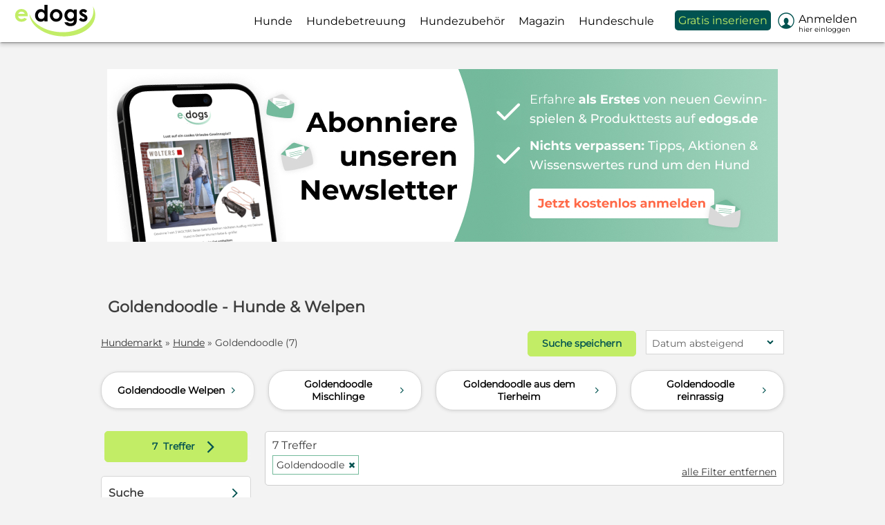

--- FILE ---
content_type: text/html; charset=utf-8
request_url: https://www.edogs.de/hunde/goldendoodle/
body_size: 51778
content:
<!DOCTYPE html>



<html lang="de" xmlns="http://www.w3.org/1999/xhtml">
<head>
	<script type="text/javascript">window.dataLayer = window.dataLayer || [];dataLayer.push({'edogs_site':'edogs','edogs_price':'0','edogs_race':'goldendoodle','edogs_user':'Alle','edogs_zone':'ergebnisse','edogs_noAds':'0'});</script>
	

<script type="text/javascript">
	window.dataLayer = window.dataLayer || [];
	(function (w, d, s, l, i) {
		w[l] = w[l] || []; w[l].push({ 'gtm.start': new Date().getTime(), event: 'gtm.js' });
		var f = d.getElementsByTagName(s)[0], j = d.createElement(s), dl = l != 'dataLayer' ? '&l=' + l : '';
		j.async = true;
		j.src = '//www.googletagmanager.com/gtm.js?id=' + i + dl;
		f.parentNode.insertBefore(j, f);
	})(window, document, 'script', 'dataLayer', 'GTM-NJXV8F2');
</script>
	<meta name="robots" content="index,follow" />
	

	<meta http-equiv="Content-Type" content="text/html; charset=utf-8" />
	<meta name="Language" content="de" />
	<meta name="description" content="Goldendoodle finden &#10004; Tierheimhunde, Rassehunde, Mischlinge und Welpen &#10173; Jetzt Traumhund finden auf edogs.de!" />
	<meta name="author" content="edogs" />
	<meta name="viewport" content="width=device-width, initial-scale=1, minimum-scale=1.0, maximum-scale=1.0, user-scalable=no" />
	
	
	<meta property="og:image" content="https://www.edogs.de/grafiken/fb_sharing.jpg" />
	<meta property="og:image:secure_url" content="https://www.edogs.de/grafiken/fb_sharing.jpg" />
	<meta property="og:url" content="https://www.edogs.de/hunde/goldendoodle/" />
	<meta property="og:title" content="Goldendoodle finden - Hunde & Welpen" />
	<meta property="og:type" content="website" />
	<meta property="og:description" content="Goldendoodle finden ✔ Tierheimhunde, Rassehunde, Mischlinge und Welpen ➽ Jetzt Traumhund finden auf edogs.de!" />
	<meta property="fb:app_id" content="1383102931943086" />
	

	<link rel="canonical" href="https://www.edogs.de/hunde/goldendoodle/" />
	<link rel="manifest" href="/manifest.json" />

	<link rel="apple-touch-icon" sizes="152x152" href="/favicon/apple-touch-icon-152x152.png" />
	<link rel="apple-touch-icon" sizes="144x144" href="/favicon/apple-touch-icon-144x144.png" />
	<link rel="apple-touch-icon" sizes="120x120" href="/favicon/apple-touch-icon-120x120.png" />
	<link rel="apple-touch-icon" sizes="114x114" href="/favicon/apple-touch-icon-114x114.png" />
	<link rel="apple-touch-icon" sizes="76x76" href="/favicon/apple-touch-icon-76x76.png" />
	<link rel="apple-touch-icon" sizes="72x72" href="/favicon/apple-touch-icon-72x72.png" />
	<link rel="apple-touch-icon" sizes="57x57" href="/favicon/apple-touch-icon-57x57.png" />
	<link rel="apple-touch-icon" href="/favicon/apple-touch-icon-precomposed.png" />
	<link rel="icon" type="image/png" href="/favicon/favicon-32.png" sizes="32x32" />
	<link rel="icon" type="image/png" href="/favicon/favicon-24.png" sizes="24x24" />
	<link rel="icon" type="image/png" href="/favicon/favicon-16.png" sizes="16x16" />
	<link rel="shortcut icon" href="/favicon/favicon.ico" />

	<link rel="alternate" type="application/rss+xml" title="edogs - Der Hunde Podcast" href="https://edogshundepodcast.podigee.io/feed/mp3" />
	<link rel="alternate" type="application/rss+xml" title="Tierschutzhunde suchen ein Zuhause" href="https://www.edogs.de/rss/rss-tierschutzhunde.xml"/>

	<link rel="preload" href="/css/fonts/ehorsesfont.woff?v=3" as="font" crossorigin />
	<link rel="preload" href="/css/fonts/edogsfont.woff?v=3" as="font" crossorigin />

	<link rel="dns-prefetch" href="//media.edogs.de" />
	<link rel="dns-prefetch" href="//www.googletagservices.com" />
	<link rel="dns-prefetch" href="//www.googletagmanager.com" />
	<link rel="dns-prefetch" href="//www.google-analytics.com" />

	<title>Goldendoodle finden - Hunde &amp; Welpen</title>

	
	<link href="/bundles/styles/searchResults?v=Ce8OiM_ZlNsj_R0-CH3VmcR3gAQUetLLgTVm93dS13k1" rel="stylesheet"/>


	
	
	<script type="application/ld+json">
		{
		 "@context": "https://schema.org/",
		 "@type": "WebPage",
		 "name": "Hunde suchen ein Zuhause",
		 "speakable": ["#seo-text-top"],
		 "url": "/hunde/goldendoodle/"
		 }
	</script>
	
	
	
	<script src="/bundles/scripts/searchresults?v=3BfO9x3w7DyWLwONUPC9FsK7MwxJNErXX61SXaY6EhE1"></script>


	<script type="text/javascript">
		$(document).ready(function () {
			

			//$(".imgWrap .navl").click(function () { initChangePic(this); return false; });
			//$(".imgWrap .navr").click(function () { initChangePic(this); return false; });

			$('#orderByFilter').click(function () {
				$('.sortdropdown2').toggle();

				if ($('#treeWrap').hasClass('moveFilter')) {
					$('#treeWrap').removeClass('moveFilter');
				}
			});

			if ($(window).width() < 988) {
				$('#SearchResultFilter').show();

				$('.sortdropdown2').click(function () {
					$(this).find(".msort2").toggleClass("active");
				});
			} else {
				$('#SearchResultFilter').hide();
			}

			InitSwipers_SearchEyecatcher();

			
		});	
	</script>

	

	<script src="/js/edogs.ppid.js"></script>
	<script defer src="https://cdns.symplr.de/edogs.de/edogs.js"></script>
</head>

<body class="pages_searchresults">
	

<noscript>
	<iframe src="//www.googletagmanager.com/ns.html?id=GTM-NJXV8F2" height="0" width="0" style="display:none;visibility:hidden"></iframe>
</noscript>


<a name="jump_to_top"></a>


	<div id="pagenav" class="is-flyoutnav-ready">
		<div id="flyoutnav-veil" class="flyoutnav-veil is-flyoutnav-veil-ready"></div>
		<div id="nav-veil" class="nav-veil"></div>
		<nav id="top1" class="flyoutnav">
			<div id="naviClose" class="flyoutnav--close iconfont">H</div>
			

<a href="https://www.edogs.de" class="topLogoWhite"></a>

<ul id="menu">
	
		<li id="mi1" class="mip mip_hunde" onmouseover="$('#flyoutnav-veil').addClass('is-flyoutnav-veil-opened')" onmouseout="$('#flyoutnav-veil').removeClass('is-flyoutnav-veil-opened')">
			
			<a href="https://www.edogs.de/hunde/" target="" class="menuItem " data-eventcategory="Hauptmenue" data-eventaction="Hunde">
				
                
					<div class="text">Hunde</div>
				
			</a>

			
			
				<a class="iconfont navArrow" onclick="toggleMenuItem('hunde', this)">b</a>

				<div class="subMenu hunde ">
					
						<ul id="sm1">
							
								<li class="mic ">
									<a href="https://www.edogs.de/hunde/"  data-eventcategory="Hauptmenue" data-eventaction="Hunde" data-eventlabel="Alle Hunde">Alle Hunde
										
									</a>
								</li>
							
								<li class="mic ">
									<a href="/hunde/rassehunde/"  data-eventcategory="Hauptmenue" data-eventaction="Hunde" data-eventlabel="Rassehunde">Rassehunde
										
									</a>
								</li>
							
								<li class="mic ">
									<a href="/hunde/mischlingshunde/"  data-eventcategory="Hauptmenue" data-eventaction="Hunde" data-eventlabel="Mischlingshunde">Mischlingshunde
										
									</a>
								</li>
							
								<li class="mic ">
									<a href="/hunde/deckrueden/"  data-eventcategory="Hauptmenue" data-eventaction="Hunde" data-eventlabel="Deckrüden">Deckrüden
										
									</a>
								</li>
							
								<li class="mic ">
									<a href="https://www.edogs.de/hunde/welpen/"  data-eventcategory="Hauptmenue" data-eventaction="Hunde" data-eventlabel="Welpen">Welpen
										
									</a>
								</li>
							
								<li class="mic ">
									<a href="https://www.edogs.de/hunde/tierheim/"  data-eventcategory="Hauptmenue" data-eventaction="Hunde" data-eventlabel="Tierheimhunde">Tierheimhunde
										
									</a>
								</li>
							
								<li class="mic orange">
									<a href="https://www.edogs.de/inserat/choosetype"  data-eventcategory="Hauptmenue" data-eventaction="Hunde" data-eventlabel="Jetzt inserieren">Jetzt inserieren
										
									</a>
								</li>
							
						</ul>
					
				</div>
				
		</li>
	
		<li id="mi7" class="mip mip_hundebetreuung" onmouseover="$('#flyoutnav-veil').addClass('is-flyoutnav-veil-opened')" onmouseout="$('#flyoutnav-veil').removeClass('is-flyoutnav-veil-opened')">
			
			<a href="/hundebetreuung/" target="" class="menuItem " data-eventcategory="Hauptmenue" data-eventaction="Hundebetreuung">
				
                
					<div class="text">Hundebetreuung</div>
				
			</a>

			
			
				<a class="iconfont navArrow" onclick="toggleMenuItem('hundebetreuung', this)">b</a>

				<div class="subMenu hundebetreuung ">
					
						<ul id="sm7">
							
								<li class="mic ">
									<a href="/hundebetreuung/hundesitter/"  data-eventcategory="Hauptmenue" data-eventaction="Hundebetreuung" data-eventlabel="Hundesitter">Hundesitter
										
									</a>
								</li>
							
								<li class="mic ">
									<a href="/hundebetreuung/dogsharing/"  data-eventcategory="Hauptmenue" data-eventaction="Hundebetreuung" data-eventlabel="Dogsharing">Dogsharing
										
									</a>
								</li>
							
								<li class="mic ">
									<a href="/hundebetreuung/hundepension/"  data-eventcategory="Hauptmenue" data-eventaction="Hundebetreuung" data-eventlabel="Hundepension">Hundepension
										
									</a>
								</li>
							
								<li class="mic orange">
									<a href="https://www.edogs.de/inserat/choosetype"  data-eventcategory="Hauptmenue" data-eventaction="Hundebetreuung" data-eventlabel="Jetzt inserieren">Jetzt inserieren
										
									</a>
								</li>
							
						</ul>
					
				</div>
				
		</li>
	
		<li id="mi8" class="mip mip_hundezubehör" onmouseover="$('#flyoutnav-veil').addClass('is-flyoutnav-veil-opened')" onmouseout="$('#flyoutnav-veil').removeClass('is-flyoutnav-veil-opened')">
			
			<a href="https://www.edogs.de/hundezubehoer/" target="" class="menuItem " data-eventcategory="Hauptmenue" data-eventaction="Hundezubehör">
				
                
					<div class="text">Hundezubehör</div>
				
			</a>

			
			
					<div class="subMenu hundezubehör"></div>
			
		</li>
	
		<li id="mi5" class="mip mip_magazin" onmouseover="$('#flyoutnav-veil').addClass('is-flyoutnav-veil-opened')" onmouseout="$('#flyoutnav-veil').removeClass('is-flyoutnav-veil-opened')">
			
			<a href="https://www.edogs.de/magazin/" target="" class="menuItem category " data-eventcategory="Hauptmenue" data-eventaction="Magazin">
				
                
					<div class="text">Magazin</div>
				
			</a>

			
			
				<a class="iconfont navArrow" onclick="toggleMenuItem('magazin', this)">b</a>

				<div class="subMenu magazin ">
					
						<ul id="sm5">
							
								<li class="mic ">
									<a href="https://www.edogs.de/magazin/lassie-hundeversicherung/"  data-eventcategory="Hauptmenue" data-eventaction="Magazin" data-eventlabel="Hundeversicherungen">Hundeversicherungen
										
									</a>
								</li>
							
								<li class="mic ">
									<a href="https://www.edogs.de/magazin/hunderassen/"  data-eventcategory="Hauptmenue" data-eventaction="Magazin" data-eventlabel="Hunderassen">Hunderassen
										
									</a>
								</li>
							
								<li class="mic ">
									<a href="https://www.edogs.de/magazin/hundewissen/"  data-eventcategory="Hauptmenue" data-eventaction="Magazin" data-eventlabel="Hunderatgeber">Hunderatgeber
										
									</a>
								</li>
							
								<li class="mic ">
									<a href="https://www.edogs.de/magazin/produkttests/"  data-eventcategory="Hauptmenue" data-eventaction="Magazin" data-eventlabel="Produkttests">Produkttests
										
									</a>
								</li>
							
								<li class="mic ">
									<a href="https://www.edogs.de/magazin/gewinnspiel-hund/"  data-eventcategory="Hauptmenue" data-eventaction="Magazin" data-eventlabel="Gewinnspiele">Gewinnspiele
										
									</a>
								</li>
							
								<li class="mic ">
									<a href="https://www.edogs.de/magazin/sicherer-hundekauf-auf-edogs/"  data-eventcategory="Hauptmenue" data-eventaction="Magazin" data-eventlabel="Sicherer Hundekauf">Sicherer Hundekauf
										
									</a>
								</li>
							
								<li class="mic ">
									<a href="https://www.edogs.de/magazin/hunde-podcast-edogs/"  data-eventcategory="Hauptmenue" data-eventaction="Magazin" data-eventlabel="edogs Podcast">edogs Podcast
										
									</a>
								</li>
							
								<li class="mic ">
									<a href="https://www.ecats.de/"  data-eventcategory="Hauptmenue" data-eventaction="Magazin" data-eventlabel="Katzen-Magazin">Katzen-Magazin
										
									</a>
								</li>
							
						</ul>
					
				</div>
				
		</li>
	
		<li id="mi12" class="mip mip_hundeschule" onmouseover="$('#flyoutnav-veil').addClass('is-flyoutnav-veil-opened')" onmouseout="$('#flyoutnav-veil').removeClass('is-flyoutnav-veil-opened')">
			
			<a href="https://www.edogs.de/academy/" target="" class="menuItem category " data-eventcategory="Hauptmenue" data-eventaction="Hundeschule">
				
                
					<div class="text">Hundeschule</div>
				
			</a>

			
			
				<a class="iconfont navArrow" onclick="toggleMenuItem('hundeschule', this)">b</a>

				<div class="subMenu hundeschule ">
					
						<ul id="sm12">
							
								<li class="mic ">
									<a href="https://www.edogs.de/academy/welpenkurs/"  data-eventcategory="Hauptmenue" data-eventaction="Hundeschule" data-eventlabel="Welpenkurs">Welpenkurs
										
									</a>
								</li>
							
								<li class="mic ">
									<a href="https://www.edogs.de/academy/leinenfuehrigkeit-kurs-2/"  data-eventcategory="Hauptmenue" data-eventaction="Hundeschule" data-eventlabel="Leinenführigkeitskurs">Leinenführigkeitskurs
										
									</a>
								</li>
							
								<li class="mic ">
									<a href="https://www.edogs.de/academy/kursuebersicht/"  data-eventcategory="Hauptmenue" data-eventaction="Hundeschule" data-eventlabel="Alle Kurse">Alle Kurse
										
									</a>
								</li>
							
						</ul>
					
				</div>
				
		</li>
	
		<li id="mi4" class="mip mip_gratis_inserieren" onmouseover="$('#flyoutnav-veil').addClass('is-flyoutnav-veil-opened')" onmouseout="$('#flyoutnav-veil').removeClass('is-flyoutnav-veil-opened')">
			
			<a href="https://www.edogs.de/inserat/choosetype" target="" class="menuItem showAlways" data-eventcategory="Hauptmenue" data-eventaction="Gratis inserieren">
				
                
					<div class="text">Gratis inserieren</div>
				
			</a>

			
			
				<a class="iconfont navArrow" onclick="toggleMenuItem('gratis_inserieren', this)">b</a>

				<div class="subMenu gratis_inserieren ">
					
						<ul id="sm4">
							
								<li class="mic notLoggedIn">
									<a href="https://www.edogs.de/accounts/register?ref=/inserat/choosetype"  data-eventcategory="Hauptmenue" data-eventaction="Gratis inserieren" data-eventlabel="kostenlos registrieren">kostenlos registrieren
										
									</a>
								</li>
							
								<li class="mic ">
									<a href="https://www.edogs.de/static/pricelist"  data-eventcategory="Hauptmenue" data-eventaction="Gratis inserieren" data-eventlabel="Preisübersicht">Preisübersicht
										
									</a>
								</li>
							
								<li class="mic orange">
									<a href="https://www.edogs.de/inserat/choosetype"  data-eventcategory="Hauptmenue" data-eventaction="Gratis inserieren" data-eventlabel="Jetzt inserieren">Jetzt inserieren
										
									</a>
								</li>
							
						</ul>
					
				</div>
				
		</li>
	
		<li id="mi10" class="mip mip_preisübersicht" onmouseover="$('#flyoutnav-veil').addClass('is-flyoutnav-veil-opened')" onmouseout="$('#flyoutnav-veil').removeClass('is-flyoutnav-veil-opened')">
			
			<a href="https://www.edogs.de/static/pricelist" target="" class="menuItem " data-eventcategory="Hauptmenue" data-eventaction="Preisübersicht">
				
                
					<div class="text">Preisübersicht</div>
				
			</a>

			
			
					<div class="subMenu preisübersicht"></div>
			
		</li>
	
		<li id="mi6" class="mip mip_anmelden" onmouseover="$('#flyoutnav-veil').addClass('is-flyoutnav-veil-opened')" onmouseout="$('#flyoutnav-veil').removeClass('is-flyoutnav-veil-opened')">
			
			<a href="https://www.edogs.de/myedogs/index" target="" class="menuItem category myedogs showAlways" data-eventcategory="Hauptmenue" data-eventaction="Anmelden">
				
                
				    <div class="badge nodisplay_imp"></div>

					<div class='iconfont white mr10 iconBefore fs24 float_left'>&#xe093;</div>
					<div class="text">Anmelden</div>
					

					<div class="sublogin truncate">Hier einloggen</div>
				
			</a>

			
			
				<a class="iconfont navArrow" onclick="toggleMenuItem('anmelden', this)">b</a>

				<div class="subMenu anmelden ">
					
						<ul id="sm6">
							
								<li class="mic orange">
									<a href="https://www.edogs.de/inserat/choosetype"  data-eventcategory="Hauptmenue" data-eventaction="Anmelden" data-eventlabel="Jetzt inserieren">Jetzt inserieren
										
									</a>
								</li>
							
								<li class="mic ">
									<a href="https://www.edogs.de/myedogs/adverts?status=1"  data-eventcategory="Hauptmenue" data-eventaction="Anmelden" data-eventlabel="Meine Inserate">Meine Inserate
										
									</a>
								</li>
							
								<li class="mic ">
									<a href="https://www.edogs.de/myedogs/messages"  id="miNachrichten"  data-eventcategory="Hauptmenue" data-eventaction="Anmelden" data-eventlabel="Meine Nachrichten">Meine Nachrichten
										
										<div class="badge nodisplay_imp"></div>
										
									</a>
								</li>
							
								<li class="mic ">
									<a href="https://www.edogs.de/myedogs/watchlist"  data-eventcategory="Hauptmenue" data-eventaction="Anmelden" data-eventlabel="Merkliste">Merkliste
										
									</a>
								</li>
							
								<li class="mic ">
									<a href="https://www.edogs.de/myedogs/savedsearch"  data-eventcategory="Hauptmenue" data-eventaction="Anmelden" data-eventlabel="Gespeicherte Suchen">Gespeicherte Suchen
										
									</a>
								</li>
							
								<li class="mic ">
									<a href="https://www.edogs.de/myedogs/customerdata"  data-eventcategory="Hauptmenue" data-eventaction="Anmelden" data-eventlabel="Mein Profil">Mein Profil
										
									</a>
								</li>
							
								<li class="mic orange fwbold">
									<a href="https://www.edogs.de/account/login"  id="miLogin"  data-eventcategory="Hauptmenue" data-eventaction="Anmelden" data-eventlabel="Einloggen">Einloggen
										
									</a>
								</li>
							
						</ul>
					
				</div>
				
		</li>
	
</ul>




<ul id="mobileMenu" class="mt48">
	
			<li class="category">Suchen</li>
		
			<li id="mi1" class="mip mip_hunde">
				<a href="https://www.edogs.de/hunde/" target="" class="menuItem" data-eventcategory="Hauptmenue" data-eventaction="Hunde">
					Hunde
					
				</a>

				
					<a class="iconfont navArrow" onclick="toggleMenuItem('hunde', this)">b</a>

					<div class="subMenu hunde ">
						<div class="arrow"></div>

						
							<ul id="sm1">
								
									<li class="mic ">
										<a href="https://www.edogs.de/hunde/"  data-eventcategory="Hauptmenue" data-eventaction="Hunde" data-eventlabel="Alle Hunde">Alle Hunde
											
										</a>
									</li>
								
									<li class="mic ">
										<a href="/hunde/rassehunde/"  data-eventcategory="Hauptmenue" data-eventaction="Hunde" data-eventlabel="Rassehunde">Rassehunde
											
										</a>
									</li>
								
									<li class="mic ">
										<a href="/hunde/mischlingshunde/"  data-eventcategory="Hauptmenue" data-eventaction="Hunde" data-eventlabel="Mischlingshunde">Mischlingshunde
											
										</a>
									</li>
								
									<li class="mic ">
										<a href="/hunde/deckrueden/"  data-eventcategory="Hauptmenue" data-eventaction="Hunde" data-eventlabel="Deckrüden">Deckrüden
											
										</a>
									</li>
								
									<li class="mic ">
										<a href="https://www.edogs.de/hunde/welpen/"  data-eventcategory="Hauptmenue" data-eventaction="Hunde" data-eventlabel="Welpen">Welpen
											
										</a>
									</li>
								
									<li class="mic ">
										<a href="https://www.edogs.de/hunde/tierheim/"  data-eventcategory="Hauptmenue" data-eventaction="Hunde" data-eventlabel="Tierheimhunde">Tierheimhunde
											
										</a>
									</li>
								
									<li class="mic orange">
										<a href="https://www.edogs.de/inserat/choosetype"  data-eventcategory="Hauptmenue" data-eventaction="Hunde" data-eventlabel="Jetzt inserieren">Jetzt inserieren
											
										</a>
									</li>
								
							</ul>
						
					</div>
				
			</li>
		
			<li id="mi7" class="mip mip_hundebetreuung">
				<a href="/hundebetreuung/" target="" class="menuItem" data-eventcategory="Hauptmenue" data-eventaction="Hundebetreuung">
					Hundebetreuung
					
				</a>

				
					<a class="iconfont navArrow" onclick="toggleMenuItem('hundebetreuung', this)">b</a>

					<div class="subMenu hundebetreuung ">
						<div class="arrow"></div>

						
							<ul id="sm7">
								
									<li class="mic ">
										<a href="/hundebetreuung/hundesitter/"  data-eventcategory="Hauptmenue" data-eventaction="Hundebetreuung" data-eventlabel="Hundesitter">Hundesitter
											
										</a>
									</li>
								
									<li class="mic ">
										<a href="/hundebetreuung/dogsharing/"  data-eventcategory="Hauptmenue" data-eventaction="Hundebetreuung" data-eventlabel="Dogsharing">Dogsharing
											
										</a>
									</li>
								
									<li class="mic ">
										<a href="/hundebetreuung/hundepension/"  data-eventcategory="Hauptmenue" data-eventaction="Hundebetreuung" data-eventlabel="Hundepension">Hundepension
											
										</a>
									</li>
								
									<li class="mic orange">
										<a href="https://www.edogs.de/inserat/choosetype"  data-eventcategory="Hauptmenue" data-eventaction="Hundebetreuung" data-eventlabel="Jetzt inserieren">Jetzt inserieren
											
										</a>
									</li>
								
							</ul>
						
					</div>
				
			</li>
		
			<li id="mi8" class="mip mip_hundezubehör">
				<a href="https://www.edogs.de/hundezubehoer/" target="" class="menuItem" data-eventcategory="Hauptmenue" data-eventaction="Hundezubehör">
					Hundezubehör
					
				</a>

				
			</li>
		
			<li class="category">Anbieten</li>
		
			<li id="mi4" class="mip mip_gratis_inserieren">
				<a href="https://www.edogs.de/inserat/choosetype" target="" class="menuItem" data-eventcategory="Hauptmenue" data-eventaction="Gratis inserieren">
					Gratis inserieren
					
				</a>

				
					<a class="iconfont navArrow" onclick="toggleMenuItem('gratis_inserieren', this)">b</a>

					<div class="subMenu gratis_inserieren ">
						<div class="arrow"></div>

						
							<ul id="sm4">
								
									<li class="mic notLoggedIn">
										<a href="https://www.edogs.de/accounts/register?ref=/inserat/choosetype"  data-eventcategory="Hauptmenue" data-eventaction="Gratis inserieren" data-eventlabel="kostenlos registrieren">kostenlos registrieren
											
										</a>
									</li>
								
									<li class="mic ">
										<a href="https://www.edogs.de/static/pricelist"  data-eventcategory="Hauptmenue" data-eventaction="Gratis inserieren" data-eventlabel="Preisübersicht">Preisübersicht
											
										</a>
									</li>
								
									<li class="mic orange">
										<a href="https://www.edogs.de/inserat/choosetype"  data-eventcategory="Hauptmenue" data-eventaction="Gratis inserieren" data-eventlabel="Jetzt inserieren">Jetzt inserieren
											
										</a>
									</li>
								
							</ul>
						
					</div>
				
			</li>
		
			<li id="mi10" class="mip mip_preisübersicht">
				<a href="https://www.edogs.de/static/pricelist" target="" class="menuItem" data-eventcategory="Hauptmenue" data-eventaction="Preisübersicht">
					Preisübersicht
					
				</a>

				
			</li>
		
			<li id="mi5" class="mip mip_magazin">
				<a href="https://www.edogs.de/magazin/" target="" class="menuItem category" data-eventcategory="Hauptmenue" data-eventaction="Magazin">
					Magazin
					
				</a>

				
					<a class="iconfont navArrow" onclick="toggleMenuItem('magazin', this)">b</a>

					<div class="subMenu magazin ">
						<div class="arrow"></div>

						
							<ul id="sm5">
								
									<li class="mic ">
										<a href="https://www.edogs.de/magazin/lassie-hundeversicherung/"  data-eventcategory="Hauptmenue" data-eventaction="Magazin" data-eventlabel="Hundeversicherungen">Hundeversicherungen
											
										</a>
									</li>
								
									<li class="mic ">
										<a href="https://www.edogs.de/magazin/hunderassen/"  data-eventcategory="Hauptmenue" data-eventaction="Magazin" data-eventlabel="Hunderassen">Hunderassen
											
										</a>
									</li>
								
									<li class="mic ">
										<a href="https://www.edogs.de/magazin/hundewissen/"  data-eventcategory="Hauptmenue" data-eventaction="Magazin" data-eventlabel="Hunderatgeber">Hunderatgeber
											
										</a>
									</li>
								
									<li class="mic ">
										<a href="https://www.edogs.de/magazin/produkttests/"  data-eventcategory="Hauptmenue" data-eventaction="Magazin" data-eventlabel="Produkttests">Produkttests
											
										</a>
									</li>
								
									<li class="mic ">
										<a href="https://www.edogs.de/magazin/gewinnspiel-hund/"  data-eventcategory="Hauptmenue" data-eventaction="Magazin" data-eventlabel="Gewinnspiele">Gewinnspiele
											
										</a>
									</li>
								
									<li class="mic ">
										<a href="https://www.edogs.de/magazin/sicherer-hundekauf-auf-edogs/"  data-eventcategory="Hauptmenue" data-eventaction="Magazin" data-eventlabel="Sicherer Hundekauf">Sicherer Hundekauf
											
										</a>
									</li>
								
									<li class="mic ">
										<a href="https://www.edogs.de/magazin/hunde-podcast-edogs/"  data-eventcategory="Hauptmenue" data-eventaction="Magazin" data-eventlabel="edogs Podcast">edogs Podcast
											
										</a>
									</li>
								
									<li class="mic ">
										<a href="https://www.ecats.de/"  data-eventcategory="Hauptmenue" data-eventaction="Magazin" data-eventlabel="Katzen-Magazin">Katzen-Magazin
											
										</a>
									</li>
								
							</ul>
						
					</div>
				
			</li>
		
			<li id="mi12" class="mip mip_hundeschule">
				<a href="https://www.edogs.de/academy/" target="" class="menuItem category" data-eventcategory="Hauptmenue" data-eventaction="Hundeschule">
					Hundeschule
					
				</a>

				
					<a class="iconfont navArrow" onclick="toggleMenuItem('hundeschule', this)">b</a>

					<div class="subMenu hundeschule ">
						<div class="arrow"></div>

						
							<ul id="sm12">
								
									<li class="mic ">
										<a href="https://www.edogs.de/academy/welpenkurs/"  data-eventcategory="Hauptmenue" data-eventaction="Hundeschule" data-eventlabel="Welpenkurs">Welpenkurs
											
										</a>
									</li>
								
									<li class="mic ">
										<a href="https://www.edogs.de/academy/leinenfuehrigkeit-kurs-2/"  data-eventcategory="Hauptmenue" data-eventaction="Hundeschule" data-eventlabel="Leinenführigkeitskurs">Leinenführigkeitskurs
											
										</a>
									</li>
								
									<li class="mic ">
										<a href="https://www.edogs.de/academy/kursuebersicht/"  data-eventcategory="Hauptmenue" data-eventaction="Hundeschule" data-eventlabel="Alle Kurse">Alle Kurse
											
										</a>
									</li>
								
							</ul>
						
					</div>
				
			</li>
		
			<li id="mi6_mm" class="mip mip_anmelden">
				<a href="https://www.edogs.de/myedogs/index" target="" class="menuItem category myedogs" data-eventcategory="Hauptmenue" data-eventaction="MeinEdogs">
					
						<div class="badge nodisplay_imp"></div>

						<div class='iconfont white mr10 iconBefore fs24 float_left'>&#xe093;</div>
							Mein edogs
						
					
				</a>

				
					<a class="iconfont navArrow" onclick="toggleMenuItem('anmelden', this)">b</a>

					<div class="subMenu anmelden ">
						<div class="arrow"></div>

						
							<ul id="sm6">
								
									<li class="mic orange">
										<a href="https://www.edogs.de/inserat/choosetype"  data-eventcategory="Hauptmenue" data-eventaction="Anmelden" data-eventlabel="Jetzt inserieren">Jetzt inserieren
											
										</a>
									</li>
								
									<li class="mic ">
										<a href="https://www.edogs.de/myedogs/adverts?status=1"  data-eventcategory="Hauptmenue" data-eventaction="Anmelden" data-eventlabel="Meine Inserate">Meine Inserate
											
										</a>
									</li>
								
									<li class="mic ">
										<a href="https://www.edogs.de/myedogs/messages"  id="miNachrichten"  data-eventcategory="Hauptmenue" data-eventaction="Anmelden" data-eventlabel="Meine Nachrichten">Meine Nachrichten
											
											<div class="badge nodisplay_imp"></div>
											
										</a>
									</li>
								
									<li class="mic ">
										<a href="https://www.edogs.de/myedogs/watchlist"  data-eventcategory="Hauptmenue" data-eventaction="Anmelden" data-eventlabel="Merkliste">Merkliste
											
										</a>
									</li>
								
									<li class="mic ">
										<a href="https://www.edogs.de/myedogs/savedsearch"  data-eventcategory="Hauptmenue" data-eventaction="Anmelden" data-eventlabel="Gespeicherte Suchen">Gespeicherte Suchen
											
										</a>
									</li>
								
									<li class="mic ">
										<a href="https://www.edogs.de/myedogs/customerdata"  data-eventcategory="Hauptmenue" data-eventaction="Anmelden" data-eventlabel="Mein Profil">Mein Profil
											
										</a>
									</li>
								
									<li class="mic orange fwbold">
										<a href="https://www.edogs.de/account/login"  id="miLoginMM"  data-eventcategory="Hauptmenue" data-eventaction="Anmelden" data-eventlabel="Einloggen">Einloggen
											
										</a>
									</li>
								
							</ul>
						
					</div>
				
			</li>
		
</ul>
			
			<div id="misc">
				<a href="/inserat/choosetype" class="btnSecondary">Jetzt inserieren</a>
				
					<a href="/account/login/" class="menuLogin">Anmelden</a>
				
			</div>
		</nav>
	</div>

	<div id="headerbar">
		<ul id="mHeader" class="flex">
			
				<li class="flexitem"><a href="/" class="iconfont">&#xe07f;</a></li>
			
			<li>
				
					<a href="/" class="mLogo"><img src="/grafiken/edogs_logo_farbe_2025.svg" alt="edogs Logo" /></a>
				
			</li>

			<li id="SearchResultFilter" class="flexitem posabs r45 nodisplay"><a href="javascript:void(0)" class="iconfont">&#xe043;</a></li>

			
				<li id="navi" class="flexitem">
					<div class="icon">
						<span></span>
						<span></span>
						<span></span>
					</div>

					<div class="text">Menü</div>
				</li>
			
		</ul>
	</div>

	<script type="text/javascript">
	$(document).ready(function () {

		var pageWidth = $(document).width();

		$(".mip .subMenu").mouseenter(function () { $(this).parent().find(".menuItem").first().addClass("active2"); })
		$(".mip .subMenu").mouseleave(function () { $(this).parent().find(".menuItem").first().removeClass("active2"); })

		// move header etc.
		$('#navi').click(function () {
			ToggleNavi();
		});

		$('#naviClose').click(function () {
			ToggleNavi();
		});

		$('#flyoutnav-veil').click(function () {
			ToggleNavi();
		});

		// toggle filter
		var scrollPosition = 0;

		$('#SearchResultFilter, #SearchResultFilterButton').click(function () {
			ToggleFilter();
		});

		$('#treeWrap .filterclose').click(function () {
			ToggleFilter();
		});

		getUserValues();
	});

	function ToggleNavi() {		
        $('#flyoutnav-veil').toggleClass('is-flyoutnav-veil-ready')
		$('#flyoutnav-veil').toggleClass('is-flyoutnav-veil-opened')
		$('body').toggleClass('scrollBlocked');
        $('#pagenav').toggleClass('is-flyoutnav-ready');
        $('#pagenav').toggleClass('is-flyoutnav-opened');
	}
	
	function ToggleFilter() {
		if (!$('#treeWrap').hasClass("active")) {
			scrollPosition = $(window).scrollTop();
		}

		if ($(window).width() < 768) {
			$('#anchorSymplr').remove();
			$('#main-container > div, footer, #filterMain:last-child').toggleClass("nodisplay_imp");
			$('#filterMain').toggleClass("nodisplay_imp");
			$('#treeWrap').toggleClass("active");
		} else {
			$('#treeWrap').toggleClass("active");
		}

		$('body').toggleClass("scrollBlocked");
		$('#txtHintMobile').toggleClass("active");
		$('.txtHint').toggleClass("deactivated");

		$('#treeWrap').scrollTop(0);

		if (!$('#treeWrap').hasClass("active")) {
			$('html, body').animate({
				scrollTop: parseInt(scrollPosition)
			}, 0);
		}
	}

	//toggle menu items for the mobile view
	function toggleMenuItem(item, obj) {
		$('.' + item).slideToggle();
		obj.text == "b" ? obj.text = "e" : obj.text = "b";
	}

	function getUserValues() {
		$.ajax({
			method: "POST",
			url: "/common/getuservalues",
			dataType: "json",
			async: true
		}).done(function (json) {
			if (json.MessageCount > 0) {
				$("#miNachrichten .badge.nodisplay_imp").removeClass("nodisplay_imp").html(json.MessageCount);
				$("#mi6 .badge.nodisplay_imp:first").removeClass("nodisplay_imp").html(json.MessageCount);
				$('#overview .mobileView .badge').html(json.MessageCount).show();
				$('#top1 .myedogs .badge').addClass('active').html(json.MessageCount);
			}

			if (json.IsLoggedIn) {
				$('#top1 .myedogs .myedogsBtn .text, #top1 #mi6 .text').html("Mein edogs");
				$("#top1 .myedogs .email, #top1 .sublogin").html(json.Email);
				$("#top1 .myedogs .name").html(json.Fullname);
 

				if (json.HasProfilePic) {
					$("#top1 .myedogs .logo .iconfont").replaceWith('<div class="img" style="background-image:url(' + json.UserLogoUrl + ')"><div/>');
				}

				$("#top1 .myedogs .usertype .cont").html(json.UserType);
				
				$("#top1 .myedogs .myedogsBtn a .text").html('Mein edogs');
				$("#top1 .myedogs .myedogsBtn a").attr('href', '/myedogs/index/');

				$("#misc .logout").html('&raquo; Logout');
				$("#misc .logout, #miLogin").attr('href', '/account/logout');
				$("#miLoginMM").attr('href', '/account/logout');

				$('#miLogin').html('Logout');
				$('#miLoginMM').html('Logout');
				$('#miLogin').attr('data-eventlabel', "Ausloggen");
				$('#miLoginMM').attr('data-eventlabel', "Ausloggen");

				$('.notLoggedIn').remove();
				$('.menuLogin').remove();
			} else {
				$("#top1 .myedogs .email").html('Willkommen bei edogs');

				$("#top1 .myedogs .myedogsBtn a .text").html('Login');
				$("#top1 .myedogs .myedogsBtn a").attr('href', '/account/login/');

				$("#misc .logout, #top1 .myedogs .usertype").remove();

				$('#mi6 .subMenu').remove();				
			}

			MenuItemDisplayHandler();
		});
	}
</script>

	<div id="master_wrapper" class="Default">
		<div id="main-container" class="Default">

            
            
                <div id="edogs.de_bb_1_wrapper">
                    <div id="edogs.de_bb_1" class="mb20"></div>
                </div>
            
    <div id="seo-text-top" class="mb20">
		<h1>Goldendoodle - Hunde & Welpen</h1>
		
	</div>
	
    

    <div class="breadcrumb">
        <div class="l lh36">
            <a href="https://www.edogs.de">Hundemarkt</a> &raquo; <a href="/hunde/">Hunde</a> &raquo; Goldendoodle (7)
        </div>
        <div class="r">
            



<div id="searchOptions" class="taright">
	<div class="option optinalOption saveSearch flex">
		<a id="SearchResultFilterButton" class="btnPrimary" href="javascript:void(0)">Suche anpassen</a>
		<a id="saveSearchLink" href="/account/benefits?ref=%2Fhunde%2Fgoldendoodle%2F%3FsaveSearch%3Dtrue&referrerPage=SavedSearch" rel="noindex" class="btnPrimary fancysave mr10">Suche speichern</a>
	</div>

	<div class="option sortdropdown2">
		<div id="asort" class="asort2">Datum absteigend</div>

		<div id="msort" class="msort2 truncate">
			<span data-href="/search?dum=dum&rasse=335&pkat=hunde&sortierung=datum&seite=1" class="prgLink"><span class="iconfont">e</span> Datum aufsteigend</span>
			<span data-href="/search?dum=dum&rasse=335&pkat=hunde&sortierung=datum desc&seite=1" class="prgLink"><span class="iconfont">b</span> Datum absteigend</span>
			<span data-href="/search?dum=dum&rasse=335&pkat=hunde&sortierung=preis&seite=1" class="prgLink"><span class="iconfont">e</span> Preis aufsteigend</span>
			<span data-href="/search?dum=dum&rasse=335&pkat=hunde&sortierung=preis desc&seite=1" class="prgLink"><span class="iconfont">b</span> Preis absteigend</span>
			
		</div>
	</div>
</div>
        </div>
    </div>

	
		<div id="seoSearchButton">
			
					<a href="/hunde/goldendoodle/welpen/">Goldendoodle Welpen <span class="iconfont">d</span></a>
			
					<a href="/hunde/goldendoodle/mischlingshunde/">Goldendoodle Mischlinge <span class="iconfont">d</span></a>
			
					<a href="/hunde/tierheim/goldendoodle/">Goldendoodle aus dem Tierheim <span class="iconfont">d</span></a>
			
					<a href="/hunde/goldendoodle/rassehunde/">Goldendoodle reinrassig <span class="iconfont">d</span></a>
			
		</div>
	



<form id="prgForm" method="post" action="/search/handlesearch">
	<input id="prgQuery" type="hidden" name="query" value="L3NlYXJjaD9kdW09ZHVt" />
</form>


<div id="filterMain" class="flex flex-row justify-between">
	<div class="filterWrapper">
		<div class="mb20">
			<div class="mb10 showDesktopOnly fadeSticky">
				<a id="txtHint2" class="btnPrimary resultCountButton" onclick="showFilterResults();">
					<label id="searchresult_desktop">
						7
					</label>
					&nbsp;Treffer&nbsp;&nbsp;
					<span class="iconfont" style="font-size:30px;color:#005250;position:absolute;">d</span>
				</a>
			</div>

			<div id="treeWrap" class="sTreeWrap p10">
				<div class="wrapperRemoveFilter">
					<div class="float_left btnRemoveFilter">
						<span class="btnSecondaryInv prgLink" data-href="/hunde/">
							<span class="iconfont mr10 fs14 green">Q</span>
							<span>Alle Filter entfernen</span>
						</span>
					</div>
					<div class="float_right filterclose fwbold iconfont">H</div>
					<div class="clear_both"></div>
				</div>
				

<link href="/css/sideSearch.css" rel="stylesheet" />
<script src="/js/edogs.sideSearch.js" type="text/javascript"></script>
<script src="/js/search-prefilter.js" type="text/javascript"></script>


<input type="hidden" marker="suche" name="pkat" value="hunde" />


<div class="primaryFilter dropdown">
	<div class="showLayer">Suche<span class="iconfont">d</span></div>
	<div class="activatedFilter"></div>
	
	<div class="secLayer">
        <div class="layerBack"><span class="fs20">Suche</span><span class="iconfont">H</span></div>
		<div class="layerContent">
            <input onkeyup="executeAfterDelay(1000, function() {getFilterResults();});" type="text" maxlength="25" placeholder="Wonach suchst Du?" value="" marker="suche" name="q" id="FulltextSB" />
			<div class="selectFilterBar pt25 showMobileOnly">
	<span class="btnPrimary w100pro mb15 selectFilter">
		Übernehmen
	</span>
</div>
		</div>
    </div>
</div>



<div class="primaryFilter dropdown">
	<div class="showLayer">
        Inseratstyp
        <span class="iconfont">d</span>
    </div>

    <div class="secLayer">
        <div class="layerBack"><span class="fs20">Inseratstyp</span><span class="iconfont">H</span></div>
		<div class="layerContent">
            <label class="checkbox filter" ><input type="checkbox" id="inseratstyp_1" name="Inserate" value="1"  marker="suche" /><span class="type_checkbox"><span class="iconfont orange nodisplay">j</span></span>Biete</label><br /><div class="selectFilterBar pt25 showMobileOnly">
	<span class="btnPrimary w100pro mb15 selectFilter">
		Übernehmen
	</span>
</div>
        </div>
    </div>
    <div class="activatedFilter"></div>
</div>




<div class="primaryFilter dropdown">
	<div class="showLayer">
        Kategorie
        <span class="iconfont">d</span>
    </div>

    <div class="secLayer">
        <div class="layerBack"><span class="fs20">Kategorie</span><span class="iconfont">H</span></div>
        <div class="mobile-only posrel">
    <input type="text" placeholder="Filtern" onkeyup="filterContentList(this)" class="pl10" />
    <label onclick="clearFilterContent(this)" class="light-grey posabs t5 r20 fwbold">x</label>
</div>
		<div class="layerContent singleChoice">
            <label class="checkbox filter" ><input type="checkbox" id="kategorie_179" name="Kategorie" value="179"  marker="suche" /><span class="type_checkbox"><span class="iconfont orange nodisplay">j</span></span><a href="/hunde/goldendoodle/deckrueden/" class='nolink'>Deckrüden</a></label><label class="checkbox filter" ><input type="checkbox" id="kategorie_159" name="Kategorie" value="159"  marker="suche" /><span class="type_checkbox"><span class="iconfont orange nodisplay">j</span></span>Hybridhunde</label><div class="selectFilterBar pt25 showMobileOnly">
	<span class="btnPrimary w100pro mb15 selectFilter">
		Übernehmen
	</span>
</div>
        </div>
    </div>
    <div class="activatedFilter"></div>
</div>


 
<div class="primaryFilter dropdown">
	<div class="showLayer">Standort<span class="iconfont">d</span></div>
	
	<div class="secLayer">
        <div class="layerBack"><span class="fs20">Standort</span><span class="iconfont">H</span></div>
		<div class="layerContent">
			<label class="se_label_vonbis"><b>PLZ</b><br/>
            	<input type="text" name="UmkreisPLZ" id="UmkreisPLZ" class="isNumeric" autocomplete="off" value="" marker="suche"/></label><label class="se_label_vonbis_spacer">&nbsp;</label><label class="se_label_vonbis"><b>Radius</b><br/>
            
            	<select onchange="getFilterResults()" name="Umkreis" id="Umkreis" marker="suche">
            		
            			<option value="1"  >1 km</option>
            		
            			<option value="5"  >5 km</option>
            		
            			<option value="10"  >10 km</option>
            		
            			<option value="20"  >20 km</option>
            		
            			<option value="30"  >30 km</option>
            		
            			<option value="40"  >40 km</option>
            		
            			<option value="50"  >50 km</option>
            		
            			<option value="75"  >75 km</option>
            		
            			<option value="100"  >100 km</option>
            		
            			<option value="150"  >150 km</option>
            		
            			<option value="200"  >200 km</option>
            		
            		<option value="9999" selected="selected" >egal</option>
            	</select>
            </label>
			<label>
				<label class="headln">Land</label>
            	<select id="Land" name="land" onchange="getFilterResults()" marker="suche">
            		<option value="0" selected="selected">egal</option>
            
            		
            			<option value="32"  data-iso="AL">Albanien</option>
            		
            			<option value="1"  data-iso="BE">Belgien</option>
            		
            			<option value="0"  data-iso="--">beliebig</option>
            		
            			<option value="59"  data-iso="BA">Bosnien und Herzegowina</option>
            		
            			<option value="2"  data-iso="BG">Bulgarien</option>
            		
            			<option value="3"  data-iso="DK">Dänemark</option>
            		
            			<option value="4"  data-iso="DE">Deutschland</option>
            		
            			<option value="39"  data-iso="EE">Estland</option>
            		
            			<option value="41"  data-iso="FI">Finnland</option>
            		
            			<option value="5"  data-iso="FR">Frankreich</option>
            		
            			<option value="6"  data-iso="GR">Griechenland</option>
            		
            			<option value="7"  data-iso="GB">Großbritannien</option>
            		
            			<option value="8"  data-iso="IE">Irland</option>
            		
            			<option value="9"  data-iso="IS">Island</option>
            		
            			<option value="10"  data-iso="IT">Italien</option>
            		
            			<option value="43"  data-iso="HR">Kroatien</option>
            		
            			<option value="51"  data-iso="LV">Lettland</option>
            		
            			<option value="58"  data-iso="LI">Liechtenstein</option>
            		
            			<option value="45"  data-iso="LT">Litauen</option>
            		
            			<option value="12"  data-iso="LU">Luxemburg</option>
            		
            			<option value="56"  data-iso="MT">Malta</option>
            		
            			<option value="60"  data-iso="MD">Moldawien</option>
            		
            			<option value="13"  data-iso="NL">Niederlande</option>
            		
            			<option value="14"  data-iso="NO">Norwegen</option>
            		
            			<option value="16"  data-iso="AT">Österreich</option>
            		
            			<option value="17"  data-iso="PL">Polen</option>
            		
            			<option value="18"  data-iso="PT">Portugal</option>
            		
            			<option value="19"  data-iso="RO">Rumänien</option>
            		
            			<option value="20"  data-iso="RU">Rußland</option>
            		
            			<option value="22"  data-iso="SE">Schweden</option>
            		
            			<option value="23"  data-iso="CH">Schweiz</option>
            		
            			<option value="48"  data-iso="RS">Serbien</option>
            		
            			<option value="50"  data-iso="SK">Slowakei</option>
            		
            			<option value="30"  data-iso="SI">Slowenien</option>
            		
            			<option value="24"  data-iso="ES">Spanien</option>
            		
            			<option value="25"  data-iso="CZ">Tschechien</option>
            		
            			<option value="26"  data-iso="TR">Türkei</option>
            		
            			<option value="47"  data-iso="UA">Ukraine</option>
            		
            			<option value="28"  data-iso="HU">Ungarn</option>
            		
            			<option value="54"  data-iso="BY">Weißrussland</option>
            		
            			<option value="55"  data-iso="CY">Zypern</option>
            		
            	</select>
            </label>
			
			
            <div id="State" class="mt20 ">
            	<label class="headln">Bundesland</label>
            	<label>
            		
            
            		<select name="state" id="Bundesland" onchange="getFilterResults()" marker="suche" data-state="0">
            			<option value="0" selected="selected">egal</option>
            
            			
            				<option value="de_bw"  >Baden-Württemberg</option>
            			
            				<option value="de_by"  >Bayern</option>
            			
            				<option value="de_be"  >Berlin</option>
            			
            				<option value="de_bb"  >Brandenburg</option>
            			
            				<option value="de_hb"  >Bremen</option>
            			
            				<option value="de_hh"  >Hamburg</option>
            			
            				<option value="de_he"  >Hessen</option>
            			
            				<option value="de_mv"  >Mecklenburg-Vorpommern</option>
            			
            				<option value="de_ni"  >Niedersachsen</option>
            			
            				<option value="de_nw"  >Nordrhein-Westfalen</option>
            			
            				<option value="de_rp"  >Rheinland-Pfalz</option>
            			
            				<option value="de_sl"  >Saarland</option>
            			
            				<option value="de_sn"  >Sachsen</option>
            			
            				<option value="de_st"  >Sachsen-Anhalt</option>
            			
            				<option value="de_sh"  >Schleswig-Holstein</option>
            			
            				<option value="de_th"  >Thüringen</option>
            			
            		</select>
            	</label>
            </div>
			<div class="selectFilterBar pt25 showMobileOnly">
	<span class="btnPrimary w100pro mb15 selectFilter">
		Übernehmen
	</span>
</div>
		</div>
    </div>
	<div class="activatedFilter"></div>
</div>


 
<div class="primaryFilter dropdown">
	<div class="showLayer">Preis<span class="iconfont">d</span></div>
	<div class="activatedFilter"></div>
	
	<div class="secLayer">
        <div class="layerBack"><span class="fs20">Preis</span><span class="iconfont">H</span></div>
		<div class="layerContent">
			
			<select name="PreisMin" id="PreisMin" marker="suche" class="l">
            <option selected='selected' value='0'>egal</option><option value='10'>10&euro;</option><option value='20'>20&euro;</option><option value='30'>30&euro;</option><option value='40'>40&euro;</option><option value='50'>50&euro;</option><option value='60'>60&euro;</option><option value='70'>70&euro;</option><option value='80'>80&euro;</option><option value='90'>90&euro;</option><option value='100'>100&euro;</option><option value='150'>150&euro;</option><option value='200'>200&euro;</option><option value='250'>250&euro;</option><option value='300'>300&euro;</option><option value='350'>350&euro;</option><option value='400'>400&euro;</option><option value='450'>450&euro;</option><option value='500'>500&euro;</option><option value='550'>550&euro;</option><option value='600'>600&euro;</option><option value='650'>650&euro;</option><option value='700'>700&euro;</option><option value='750'>750&euro;</option><option value='800'>800&euro;</option><option value='850'>850&euro;</option><option value='900'>900&euro;</option><option value='950'>950&euro;</option><option value='1000'>1.000&euro;</option><option value='1100'>1.100&euro;</option><option value='1200'>1.200&euro;</option><option value='1300'>1.300&euro;</option><option value='1400'>1.400&euro;</option><option value='1500'>1.500&euro;</option><option value='1600'>1.600&euro;</option><option value='1700'>1.700&euro;</option><option value='1800'>1.800&euro;</option><option value='1900'>1.900&euro;</option><option value='2000'>2.000&euro;</option><option value='2500'>2.500&euro;</option><option value='3000'>3.000&euro;</option><option value='3500'>3.500&euro;</option><option value='4000'>4.000&euro;</option><option value='4500'>4.500&euro;</option><option value='5000'>5.000&euro;</option><option value='7500'>7.500&euro;</option><option value='10000'>10.000&euro;</option><option value='15000'>15.000&euro;</option><option value='20000'>20.000&euro;</option><option value='25000'>25.000&euro;</option><option value='50000'>50.000&euro;</option>
            </select><label class="se_label_vonbis_spacer" for="PreisMax"><br/>
            bis
            </label><select name="PreisMax" id="PreisMax" marker="suche" class="r">
            <option selected='selected' value='99999'>egal</option><option value='10'>10&euro;</option><option value='20'>20&euro;</option><option value='30'>30&euro;</option><option value='40'>40&euro;</option><option value='50'>50&euro;</option><option value='60'>60&euro;</option><option value='70'>70&euro;</option><option value='80'>80&euro;</option><option value='90'>90&euro;</option><option value='100'>100&euro;</option><option value='150'>150&euro;</option><option value='200'>200&euro;</option><option value='250'>250&euro;</option><option value='300'>300&euro;</option><option value='350'>350&euro;</option><option value='400'>400&euro;</option><option value='450'>450&euro;</option><option value='500'>500&euro;</option><option value='550'>550&euro;</option><option value='600'>600&euro;</option><option value='650'>650&euro;</option><option value='700'>700&euro;</option><option value='750'>750&euro;</option><option value='800'>800&euro;</option><option value='850'>850&euro;</option><option value='900'>900&euro;</option><option value='950'>950&euro;</option><option value='1000'>1.000&euro;</option><option value='1100'>1.100&euro;</option><option value='1200'>1.200&euro;</option><option value='1300'>1.300&euro;</option><option value='1400'>1.400&euro;</option><option value='1500'>1.500&euro;</option><option value='1600'>1.600&euro;</option><option value='1700'>1.700&euro;</option><option value='1800'>1.800&euro;</option><option value='1900'>1.900&euro;</option><option value='2000'>2.000&euro;</option><option value='2500'>2.500&euro;</option><option value='3000'>3.000&euro;</option><option value='3500'>3.500&euro;</option><option value='4000'>4.000&euro;</option><option value='4500'>4.500&euro;</option><option value='5000'>5.000&euro;</option><option value='7500'>7.500&euro;</option><option value='10000'>10.000&euro;</option><option value='15000'>15.000&euro;</option><option value='20000'>20.000&euro;</option><option value='25000'>25.000&euro;</option><option value='50000'>50.000&euro;</option>
            </select>
			
			<div class="selectFilterBar pt25 showMobileOnly">
	<span class="btnPrimary w100pro mb15 selectFilter">
		Übernehmen
	</span>
</div>
		</div>
    </div>
</div>




<div class="primaryFilter dropdown">
	<div class="showLayer">
        Alter
        <span class="iconfont">d</span>
    </div>

    <div class="secLayer">
        <div class="layerBack"><span class="fs20">Alter</span><span class="iconfont">H</span></div>
        <div class="mobile-only posrel">
    <input type="text" placeholder="Filtern" onkeyup="filterContentList(this)" class="pl10" />
    <label onclick="clearFilterContent(this)" class="light-grey posabs t5 r20 fwbold">x</label>
</div>
		<div class="layerContent">
            <label class="checkbox filter" ><input type="checkbox" id="altersklasse_5" name="Altersklasse" value="5"  marker="suche" /><span class="type_checkbox"><span class="iconfont orange nodisplay">j</span></span>Erwachsen (ab 3 Jahre)</label><label class="checkbox filter" ><input type="checkbox" id="altersklasse_1" name="Altersklasse" value="1"  marker="suche" /><span class="type_checkbox"><span class="iconfont orange nodisplay">j</span></span>Welpe (bis 3 Monate)</label><label class="checkbox filter" ><input type="checkbox" id="altersklasse_2" name="Altersklasse" value="2"  marker="suche" /><span class="type_checkbox"><span class="iconfont orange nodisplay">j</span></span>Junghund (bis 6 Monate)</label><label class="checkbox filter" ><input type="checkbox" id="altersklasse_3" name="Altersklasse" value="3"  marker="suche" /><span class="type_checkbox"><span class="iconfont orange nodisplay">j</span></span>Subadult (bis 1 Jahr)</label><label class="checkbox filter" ><input type="checkbox" id="altersklasse_4" name="Altersklasse" value="4"  marker="suche" /><span class="type_checkbox"><span class="iconfont orange nodisplay">j</span></span>Jung Erwachsen (bis 3 Jahre)</label><div class="selectFilterBar pt25 showMobileOnly">
	<span class="btnPrimary w100pro mb15 selectFilter">
		Übernehmen
	</span>
</div>
        </div>
    </div>
    <div class="activatedFilter"></div>
</div>

<div class="primaryFilter dropdown">
	<div class="showLayer">
        Rasse
        <span class="iconfont">d</span>
    </div>

    <div class="secLayer">
        <div class="layerBack"><span class="fs20">Rasse</span><span class="iconfont">H</span></div>
        <div class="mobile-only posrel">
    <input type="text" placeholder="Filtern" onkeyup="filterContentList(this)" class="pl10" />
    <label onclick="clearFilterContent(this)" class="light-grey posabs t5 r20 fwbold">x</label>
</div>
		<div class="layerContent">
            <label class="checkbox filter" ><input type="checkbox" id="rasse_335" name="Rasse" value="335" checked=checked marker="suche" /><span class="type_checkbox"><span class="iconfont orange nodisplay">j</span></span><a href="/hunde/" class='nolink'>Goldendoodle</a></label><label class="checkbox filter" ><input type="checkbox" id="rasse_409" name="Rasse" value="409"  marker="suche" /><span class="type_checkbox"><span class="iconfont orange nodisplay">j</span></span>- andere Rassen</label><label class="checkbox filter" ><input type="checkbox" id="rasse_1" name="Rasse" value="1"  marker="suche" /><span class="type_checkbox"><span class="iconfont orange nodisplay">j</span></span>Affenpinscher</label><label class="checkbox filter" ><input type="checkbox" id="rasse_2" name="Rasse" value="2"  marker="suche" /><span class="type_checkbox"><span class="iconfont orange nodisplay">j</span></span>Afghanischer Windhund</label><label class="checkbox filter" ><input type="checkbox" id="rasse_3" name="Rasse" value="3"  marker="suche" /><span class="type_checkbox"><span class="iconfont orange nodisplay">j</span></span>Airedale Terrier</label><label class="checkbox filter" ><input type="checkbox" id="rasse_387" name="Rasse" value="387"  marker="suche" /><span class="type_checkbox"><span class="iconfont orange nodisplay">j</span></span>Akbaş</label><label class="checkbox filter" ><input type="checkbox" id="rasse_4" name="Rasse" value="4"  marker="suche" /><span class="type_checkbox"><span class="iconfont orange nodisplay">j</span></span>Akita Inu</label><label class="checkbox filter" ><input type="checkbox" id="rasse_5" name="Rasse" value="5"  marker="suche" /><span class="type_checkbox"><span class="iconfont orange nodisplay">j</span></span>Alano Espanol</label><label class="checkbox filter" ><input type="checkbox" id="rasse_391" name="Rasse" value="391"  marker="suche" /><span class="type_checkbox"><span class="iconfont orange nodisplay">j</span></span>Alapaha Blue Blood Bulldog</label><label class="checkbox filter" ><input type="checkbox" id="rasse_6" name="Rasse" value="6"  marker="suche" /><span class="type_checkbox"><span class="iconfont orange nodisplay">j</span></span>Alaskan Malamute</label><label class="checkbox filter" ><input type="checkbox" id="rasse_7" name="Rasse" value="7"  marker="suche" /><span class="type_checkbox"><span class="iconfont orange nodisplay">j</span></span>Alpenländische Dachsbracke</label><label class="checkbox filter" ><input type="checkbox" id="rasse_8" name="Rasse" value="8"  marker="suche" /><span class="type_checkbox"><span class="iconfont orange nodisplay">j</span></span>Altdänischer Vorstehhund</label><label class="checkbox filter" ><input type="checkbox" id="rasse_9" name="Rasse" value="9"  marker="suche" /><span class="type_checkbox"><span class="iconfont orange nodisplay">j</span></span>Altdeutscher Schäferhund</label><label class="checkbox filter" ><input type="checkbox" id="rasse_386" name="Rasse" value="386"  marker="suche" /><span class="type_checkbox"><span class="iconfont orange nodisplay">j</span></span>American Akita</label><label class="checkbox filter" ><input type="checkbox" id="rasse_10" name="Rasse" value="10"  marker="suche" /><span class="type_checkbox"><span class="iconfont orange nodisplay">j</span></span>American Bulldog</label><label class="checkbox filter" ><input type="checkbox" id="rasse_360" name="Rasse" value="360"  marker="suche" /><span class="type_checkbox"><span class="iconfont orange nodisplay">j</span></span>American Bully</label><label class="checkbox filter" ><input type="checkbox" id="rasse_11" name="Rasse" value="11"  marker="suche" /><span class="type_checkbox"><span class="iconfont orange nodisplay">j</span></span>American Cocker Spaniel</label><label class="checkbox filter" ><input type="checkbox" id="rasse_12" name="Rasse" value="12"  marker="suche" /><span class="type_checkbox"><span class="iconfont orange nodisplay">j</span></span>American Foxhound</label><label class="checkbox filter" ><input type="checkbox" id="rasse_13" name="Rasse" value="13"  marker="suche" /><span class="type_checkbox"><span class="iconfont orange nodisplay">j</span></span>American Pitbull Terrier</label><label class="checkbox filter" ><input type="checkbox" id="rasse_410" name="Rasse" value="410"  marker="suche" /><span class="type_checkbox"><span class="iconfont orange nodisplay">j</span></span>American Staffordshire Terrier</label><label class="checkbox filter" ><input type="checkbox" id="rasse_14" name="Rasse" value="14"  marker="suche" /><span class="type_checkbox"><span class="iconfont orange nodisplay">j</span></span>American Water Spaniel</label><label class="checkbox filter" ><input type="checkbox" id="rasse_15" name="Rasse" value="15"  marker="suche" /><span class="type_checkbox"><span class="iconfont orange nodisplay">j</span></span>Appenzeller Sennenhund</label><label class="checkbox filter" ><input type="checkbox" id="rasse_16" name="Rasse" value="16"  marker="suche" /><span class="type_checkbox"><span class="iconfont orange nodisplay">j</span></span>Ariegeois</label><label class="checkbox filter" ><input type="checkbox" id="rasse_17" name="Rasse" value="17"  marker="suche" /><span class="type_checkbox"><span class="iconfont orange nodisplay">j</span></span>Ariege-Vorstehhund</label><label class="checkbox filter" ><input type="checkbox" id="rasse_18" name="Rasse" value="18"  marker="suche" /><span class="type_checkbox"><span class="iconfont orange nodisplay">j</span></span>Atlas Berghund</label><label class="checkbox filter" ><input type="checkbox" id="rasse_330" name="Rasse" value="330"  marker="suche" /><span class="type_checkbox"><span class="iconfont orange nodisplay">j</span></span>Aussiedoodle</label><label class="checkbox filter" ><input type="checkbox" id="rasse_385" name="Rasse" value="385"  marker="suche" /><span class="type_checkbox"><span class="iconfont orange nodisplay">j</span></span>Aussiedor</label><label class="checkbox filter" ><input type="checkbox" id="rasse_19" name="Rasse" value="19"  marker="suche" /><span class="type_checkbox"><span class="iconfont orange nodisplay">j</span></span>Australian Cattle Dog</label><label class="checkbox filter" ><input type="checkbox" id="rasse_20" name="Rasse" value="20"  marker="suche" /><span class="type_checkbox"><span class="iconfont orange nodisplay">j</span></span>Australian Kelpie</label><label class="checkbox filter" ><input type="checkbox" id="rasse_21" name="Rasse" value="21"  marker="suche" /><span class="type_checkbox"><span class="iconfont orange nodisplay">j</span></span>Australian Shepherd</label><label class="checkbox filter" ><input type="checkbox" id="rasse_22" name="Rasse" value="22"  marker="suche" /><span class="type_checkbox"><span class="iconfont orange nodisplay">j</span></span>Australian Silky Terrier</label><label class="checkbox filter" ><input type="checkbox" id="rasse_23" name="Rasse" value="23"  marker="suche" /><span class="type_checkbox"><span class="iconfont orange nodisplay">j</span></span>Australian Terrier</label><label class="checkbox filter" ><input type="checkbox" id="rasse_24" name="Rasse" value="24"  marker="suche" /><span class="type_checkbox"><span class="iconfont orange nodisplay">j</span></span>Azawakh</label><label class="checkbox filter" ><input type="checkbox" id="rasse_25" name="Rasse" value="25"  marker="suche" /><span class="type_checkbox"><span class="iconfont orange nodisplay">j</span></span>Barak</label><label class="checkbox filter" ><input type="checkbox" id="rasse_26" name="Rasse" value="26"  marker="suche" /><span class="type_checkbox"><span class="iconfont orange nodisplay">j</span></span>Barbet</label><label class="checkbox filter" ><input type="checkbox" id="rasse_379" name="Rasse" value="379"  marker="suche" /><span class="type_checkbox"><span class="iconfont orange nodisplay">j</span></span>Bardino</label><label class="checkbox filter" ><input type="checkbox" id="rasse_27" name="Rasse" value="27"  marker="suche" /><span class="type_checkbox"><span class="iconfont orange nodisplay">j</span></span>Barsoi</label><label class="checkbox filter" ><input type="checkbox" id="rasse_28" name="Rasse" value="28"  marker="suche" /><span class="type_checkbox"><span class="iconfont orange nodisplay">j</span></span>Basenji</label><label class="checkbox filter" ><input type="checkbox" id="rasse_29" name="Rasse" value="29"  marker="suche" /><span class="type_checkbox"><span class="iconfont orange nodisplay">j</span></span>Basset Artesien Normand</label><label class="checkbox filter" ><input type="checkbox" id="rasse_30" name="Rasse" value="30"  marker="suche" /><span class="type_checkbox"><span class="iconfont orange nodisplay">j</span></span>Basset Bleu de Gascogne</label><label class="checkbox filter" ><input type="checkbox" id="rasse_31" name="Rasse" value="31"  marker="suche" /><span class="type_checkbox"><span class="iconfont orange nodisplay">j</span></span>Basset Fauve de Bretagne</label><label class="checkbox filter" ><input type="checkbox" id="rasse_32" name="Rasse" value="32"  marker="suche" /><span class="type_checkbox"><span class="iconfont orange nodisplay">j</span></span>Basset Hound</label><label class="checkbox filter" ><input type="checkbox" id="rasse_33" name="Rasse" value="33"  marker="suche" /><span class="type_checkbox"><span class="iconfont orange nodisplay">j</span></span>Bayerischer Gebirgsschweißhund</label><label class="checkbox filter" ><input type="checkbox" id="rasse_34" name="Rasse" value="34"  marker="suche" /><span class="type_checkbox"><span class="iconfont orange nodisplay">j</span></span>Beagle</label><label class="checkbox filter" ><input type="checkbox" id="rasse_35" name="Rasse" value="35"  marker="suche" /><span class="type_checkbox"><span class="iconfont orange nodisplay">j</span></span>Beagle Harrier</label><label class="checkbox filter" ><input type="checkbox" id="rasse_36" name="Rasse" value="36"  marker="suche" /><span class="type_checkbox"><span class="iconfont orange nodisplay">j</span></span>Bearded Collie</label><label class="checkbox filter" ><input type="checkbox" id="rasse_37" name="Rasse" value="37"  marker="suche" /><span class="type_checkbox"><span class="iconfont orange nodisplay">j</span></span>Beauceron</label><label class="checkbox filter" ><input type="checkbox" id="rasse_38" name="Rasse" value="38"  marker="suche" /><span class="type_checkbox"><span class="iconfont orange nodisplay">j</span></span>Bedlington Terrier</label><label class="checkbox filter" ><input type="checkbox" id="rasse_39" name="Rasse" value="39"  marker="suche" /><span class="type_checkbox"><span class="iconfont orange nodisplay">j</span></span>Belgischer Griffon</label><label class="checkbox filter" ><input type="checkbox" id="rasse_372" name="Rasse" value="372"  marker="suche" /><span class="type_checkbox"><span class="iconfont orange nodisplay">j</span></span>Belgischer Schäferhund</label><label class="checkbox filter" ><input type="checkbox" id="rasse_40" name="Rasse" value="40"  marker="suche" /><span class="type_checkbox"><span class="iconfont orange nodisplay">j</span></span>Bergamasker Hirtenhund</label><label class="checkbox filter" ><input type="checkbox" id="rasse_41" name="Rasse" value="41"  marker="suche" /><span class="type_checkbox"><span class="iconfont orange nodisplay">j</span></span>Berger Picard</label><label class="checkbox filter" ><input type="checkbox" id="rasse_390" name="Rasse" value="390"  marker="suche" /><span class="type_checkbox"><span class="iconfont orange nodisplay">j</span></span>Bernedoodle</label><label class="checkbox filter" ><input type="checkbox" id="rasse_43" name="Rasse" value="43"  marker="suche" /><span class="type_checkbox"><span class="iconfont orange nodisplay">j</span></span>Berner Sennenhund</label><label class="checkbox filter" ><input type="checkbox" id="rasse_42" name="Rasse" value="42"  marker="suche" /><span class="type_checkbox"><span class="iconfont orange nodisplay">j</span></span>Bernhardiner</label><label class="checkbox filter" ><input type="checkbox" id="rasse_44" name="Rasse" value="44"  marker="suche" /><span class="type_checkbox"><span class="iconfont orange nodisplay">j</span></span>Bichon Frisé</label><label class="checkbox filter" ><input type="checkbox" id="rasse_421" name="Rasse" value="421"  marker="suche" /><span class="type_checkbox"><span class="iconfont orange nodisplay">j</span></span>Biewer Yorkshire Terrier</label><label class="checkbox filter" ><input type="checkbox" id="rasse_45" name="Rasse" value="45"  marker="suche" /><span class="type_checkbox"><span class="iconfont orange nodisplay">j</span></span>Billy</label><label class="checkbox filter" ><input type="checkbox" id="rasse_46" name="Rasse" value="46"  marker="suche" /><span class="type_checkbox"><span class="iconfont orange nodisplay">j</span></span>Bloodhound</label><label class="checkbox filter" ><input type="checkbox" id="rasse_443" name="Rasse" value="443"  marker="suche" /><span class="type_checkbox"><span class="iconfont orange nodisplay">j</span></span>Bluetick Coonhound</label><label class="checkbox filter" ><input type="checkbox" id="rasse_47" name="Rasse" value="47"  marker="suche" /><span class="type_checkbox"><span class="iconfont orange nodisplay">j</span></span>Bobtail</label><label class="checkbox filter" ><input type="checkbox" id="rasse_446" name="Rasse" value="446"  marker="suche" /><span class="type_checkbox"><span class="iconfont orange nodisplay">j</span></span>Boerboel</label><label class="checkbox filter" ><input type="checkbox" id="rasse_48" name="Rasse" value="48"  marker="suche" /><span class="type_checkbox"><span class="iconfont orange nodisplay">j</span></span>Böhmisch Rauhbart</label><label class="checkbox filter" ><input type="checkbox" id="rasse_49" name="Rasse" value="49"  marker="suche" /><span class="type_checkbox"><span class="iconfont orange nodisplay">j</span></span>Bologneser</label><label class="checkbox filter" ><input type="checkbox" id="rasse_50" name="Rasse" value="50"  marker="suche" /><span class="type_checkbox"><span class="iconfont orange nodisplay">j</span></span>Bolonka Zwetna</label><label class="checkbox filter" ><input type="checkbox" id="rasse_497" name="Rasse" value="497"  marker="suche" /><span class="type_checkbox"><span class="iconfont orange nodisplay">j</span></span>Borador</label><label class="checkbox filter" ><input type="checkbox" id="rasse_51" name="Rasse" value="51"  marker="suche" /><span class="type_checkbox"><span class="iconfont orange nodisplay">j</span></span>Bordeauxdogge</label><label class="checkbox filter" ><input type="checkbox" id="rasse_52" name="Rasse" value="52"  marker="suche" /><span class="type_checkbox"><span class="iconfont orange nodisplay">j</span></span>Border Collie</label><label class="checkbox filter" ><input type="checkbox" id="rasse_53" name="Rasse" value="53"  marker="suche" /><span class="type_checkbox"><span class="iconfont orange nodisplay">j</span></span>Border Terrier</label><label class="checkbox filter" ><input type="checkbox" id="rasse_54" name="Rasse" value="54"  marker="suche" /><span class="type_checkbox"><span class="iconfont orange nodisplay">j</span></span>Boston Terrier</label><label class="checkbox filter" ><input type="checkbox" id="rasse_55" name="Rasse" value="55"  marker="suche" /><span class="type_checkbox"><span class="iconfont orange nodisplay">j</span></span>Bourbonnaiser-Vorstehhund</label><label class="checkbox filter" ><input type="checkbox" id="rasse_56" name="Rasse" value="56"  marker="suche" /><span class="type_checkbox"><span class="iconfont orange nodisplay">j</span></span>Bouvier des Ardennes</label><label class="checkbox filter" ><input type="checkbox" id="rasse_57" name="Rasse" value="57"  marker="suche" /><span class="type_checkbox"><span class="iconfont orange nodisplay">j</span></span>Bouvier des Flandres</label><label class="checkbox filter" ><input type="checkbox" id="rasse_58" name="Rasse" value="58"  marker="suche" /><span class="type_checkbox"><span class="iconfont orange nodisplay">j</span></span>Boxer</label><label class="checkbox filter" ><input type="checkbox" id="rasse_59" name="Rasse" value="59"  marker="suche" /><span class="type_checkbox"><span class="iconfont orange nodisplay">j</span></span>Brabanter Griffon</label><label class="checkbox filter" ><input type="checkbox" id="rasse_60" name="Rasse" value="60"  marker="suche" /><span class="type_checkbox"><span class="iconfont orange nodisplay">j</span></span>Brandlbracke</label><label class="checkbox filter" ><input type="checkbox" id="rasse_61" name="Rasse" value="61"  marker="suche" /><span class="type_checkbox"><span class="iconfont orange nodisplay">j</span></span>Braque d'Auvergne</label><label class="checkbox filter" ><input type="checkbox" id="rasse_62" name="Rasse" value="62"  marker="suche" /><span class="type_checkbox"><span class="iconfont orange nodisplay">j</span></span>Braque Saint-Germain</label><label class="checkbox filter" ><input type="checkbox" id="rasse_63" name="Rasse" value="63"  marker="suche" /><span class="type_checkbox"><span class="iconfont orange nodisplay">j</span></span>Brasilianischer Terrier</label><label class="checkbox filter" ><input type="checkbox" id="rasse_64" name="Rasse" value="64"  marker="suche" /><span class="type_checkbox"><span class="iconfont orange nodisplay">j</span></span>Briard</label><label class="checkbox filter" ><input type="checkbox" id="rasse_65" name="Rasse" value="65"  marker="suche" /><span class="type_checkbox"><span class="iconfont orange nodisplay">j</span></span>Briquet Griffon Vendeen</label><label class="checkbox filter" ><input type="checkbox" id="rasse_66" name="Rasse" value="66"  marker="suche" /><span class="type_checkbox"><span class="iconfont orange nodisplay">j</span></span>Broholmer</label><label class="checkbox filter" ><input type="checkbox" id="rasse_67" name="Rasse" value="67"  marker="suche" /><span class="type_checkbox"><span class="iconfont orange nodisplay">j</span></span>Bull Terrier</label><label class="checkbox filter" ><input type="checkbox" id="rasse_69" name="Rasse" value="69"  marker="suche" /><span class="type_checkbox"><span class="iconfont orange nodisplay">j</span></span>Bullmastiff</label><label class="checkbox filter" ><input type="checkbox" id="rasse_70" name="Rasse" value="70"  marker="suche" /><span class="type_checkbox"><span class="iconfont orange nodisplay">j</span></span>Ca de Bou</label><label class="checkbox filter" ><input type="checkbox" id="rasse_71" name="Rasse" value="71"  marker="suche" /><span class="type_checkbox"><span class="iconfont orange nodisplay">j</span></span>Cairn Terrier</label><label class="checkbox filter" ><input type="checkbox" id="rasse_72" name="Rasse" value="72"  marker="suche" /><span class="type_checkbox"><span class="iconfont orange nodisplay">j</span></span>Canaan Dog</label><label class="checkbox filter" ><input type="checkbox" id="rasse_493" name="Rasse" value="493"  marker="suche" /><span class="type_checkbox"><span class="iconfont orange nodisplay">j</span></span>Cane Corso Amerikan</label><label class="checkbox filter" ><input type="checkbox" id="rasse_73" name="Rasse" value="73"  marker="suche" /><span class="type_checkbox"><span class="iconfont orange nodisplay">j</span></span>Cane Corso Italiano</label><label class="checkbox filter" ><input type="checkbox" id="rasse_399" name="Rasse" value="399"  marker="suche" /><span class="type_checkbox"><span class="iconfont orange nodisplay">j</span></span>Canilo</label><label class="checkbox filter" ><input type="checkbox" id="rasse_401" name="Rasse" value="401"  marker="suche" /><span class="type_checkbox"><span class="iconfont orange nodisplay">j</span></span>Cao da Serra de Aires</label><label class="checkbox filter" ><input type="checkbox" id="rasse_74" name="Rasse" value="74"  marker="suche" /><span class="type_checkbox"><span class="iconfont orange nodisplay">j</span></span>Cao Fila de Sao Miguel</label><label class="checkbox filter" ><input type="checkbox" id="rasse_449" name="Rasse" value="449"  marker="suche" /><span class="type_checkbox"><span class="iconfont orange nodisplay">j</span></span>Carolina Dog</label><label class="checkbox filter" ><input type="checkbox" id="rasse_411" name="Rasse" value="411"  marker="suche" /><span class="type_checkbox"><span class="iconfont orange nodisplay">j</span></span>Carpatin</label><label class="checkbox filter" ><input type="checkbox" id="rasse_75" name="Rasse" value="75"  marker="suche" /><span class="type_checkbox"><span class="iconfont orange nodisplay">j</span></span>Castro Laboreiro Hund</label><label class="checkbox filter" ><input type="checkbox" id="rasse_76" name="Rasse" value="76"  marker="suche" /><span class="type_checkbox"><span class="iconfont orange nodisplay">j</span></span>Cavalier King Charles Spaniel</label><label class="checkbox filter" ><input type="checkbox" id="rasse_331" name="Rasse" value="331"  marker="suche" /><span class="type_checkbox"><span class="iconfont orange nodisplay">j</span></span>Cavapoo</label><label class="checkbox filter" ><input type="checkbox" id="rasse_77" name="Rasse" value="77"  marker="suche" /><span class="type_checkbox"><span class="iconfont orange nodisplay">j</span></span>Chesapeake Bay Retriever</label><label class="checkbox filter" ><input type="checkbox" id="rasse_78" name="Rasse" value="78"  marker="suche" /><span class="type_checkbox"><span class="iconfont orange nodisplay">j</span></span>Chien d'Artois</label><label class="checkbox filter" ><input type="checkbox" id="rasse_79" name="Rasse" value="79"  marker="suche" /><span class="type_checkbox"><span class="iconfont orange nodisplay">j</span></span>Chihuahua</label><label class="checkbox filter" ><input type="checkbox" id="rasse_80" name="Rasse" value="80"  marker="suche" /><span class="type_checkbox"><span class="iconfont orange nodisplay">j</span></span>Chinese Crested Powder Puff</label><label class="checkbox filter" ><input type="checkbox" id="rasse_355" name="Rasse" value="355"  marker="suche" /><span class="type_checkbox"><span class="iconfont orange nodisplay">j</span></span>Chodsky Pes</label><label class="checkbox filter" ><input type="checkbox" id="rasse_81" name="Rasse" value="81"  marker="suche" /><span class="type_checkbox"><span class="iconfont orange nodisplay">j</span></span>Chortaja Borzaja</label><label class="checkbox filter" ><input type="checkbox" id="rasse_82" name="Rasse" value="82"  marker="suche" /><span class="type_checkbox"><span class="iconfont orange nodisplay">j</span></span>Chow Chow</label><label class="checkbox filter" ><input type="checkbox" id="rasse_431" name="Rasse" value="431"  marker="suche" /><span class="type_checkbox"><span class="iconfont orange nodisplay">j</span></span>Ciobanesc Romanesc de Bucovina</label><label class="checkbox filter" ><input type="checkbox" id="rasse_83" name="Rasse" value="83"  marker="suche" /><span class="type_checkbox"><span class="iconfont orange nodisplay">j</span></span>Cirneco dell'Etna</label><label class="checkbox filter" ><input type="checkbox" id="rasse_84" name="Rasse" value="84"  marker="suche" /><span class="type_checkbox"><span class="iconfont orange nodisplay">j</span></span>Clumber Spaniel</label><label class="checkbox filter" ><input type="checkbox" id="rasse_332" name="Rasse" value="332"  marker="suche" /><span class="type_checkbox"><span class="iconfont orange nodisplay">j</span></span>Cockapoo</label><label class="checkbox filter" ><input type="checkbox" id="rasse_420" name="Rasse" value="420"  marker="suche" /><span class="type_checkbox"><span class="iconfont orange nodisplay">j</span></span>Cocker Pei</label><label class="checkbox filter" ><input type="checkbox" id="rasse_85" name="Rasse" value="85"  marker="suche" /><span class="type_checkbox"><span class="iconfont orange nodisplay">j</span></span>Collie</label><label class="checkbox filter" ><input type="checkbox" id="rasse_422" name="Rasse" value="422"  marker="suche" /><span class="type_checkbox"><span class="iconfont orange nodisplay">j</span></span>Colliedoodle</label><label class="checkbox filter" ><input type="checkbox" id="rasse_389" name="Rasse" value="389"  marker="suche" /><span class="type_checkbox"><span class="iconfont orange nodisplay">j</span></span>Continental Bulldog</label><label class="checkbox filter" ><input type="checkbox" id="rasse_86" name="Rasse" value="86"  marker="suche" /><span class="type_checkbox"><span class="iconfont orange nodisplay">j</span></span>Coonhound</label><label class="checkbox filter" ><input type="checkbox" id="rasse_87" name="Rasse" value="87"  marker="suche" /><span class="type_checkbox"><span class="iconfont orange nodisplay">j</span></span>Coton de Tulear</label><label class="checkbox filter" ><input type="checkbox" id="rasse_88" name="Rasse" value="88"  marker="suche" /><span class="type_checkbox"><span class="iconfont orange nodisplay">j</span></span>Curly Coated Retriever</label><label class="checkbox filter" ><input type="checkbox" id="rasse_89" name="Rasse" value="89"  marker="suche" /><span class="type_checkbox"><span class="iconfont orange nodisplay">j</span></span>Dackel</label><label class="checkbox filter" ><input type="checkbox" id="rasse_90" name="Rasse" value="90"  marker="suche" /><span class="type_checkbox"><span class="iconfont orange nodisplay">j</span></span>Dalmatiner</label><label class="checkbox filter" ><input type="checkbox" id="rasse_91" name="Rasse" value="91"  marker="suche" /><span class="type_checkbox"><span class="iconfont orange nodisplay">j</span></span>Dandie Dinmont Terrier</label><label class="checkbox filter" ><input type="checkbox" id="rasse_482" name="Rasse" value="482"  marker="suche" /><span class="type_checkbox"><span class="iconfont orange nodisplay">j</span></span>Dänisch Schwedisch Farmdog</label><label class="checkbox filter" ><input type="checkbox" id="rasse_392" name="Rasse" value="392"  marker="suche" /><span class="type_checkbox"><span class="iconfont orange nodisplay">j</span></span>Dänische Dogge</label><label class="checkbox filter" ><input type="checkbox" id="rasse_485" name="Rasse" value="485"  marker="suche" /><span class="type_checkbox"><span class="iconfont orange nodisplay">j</span></span>Dansk Svensk Gardhund</label><label class="checkbox filter" ><input type="checkbox" id="rasse_400" name="Rasse" value="400"  marker="suche" /><span class="type_checkbox"><span class="iconfont orange nodisplay">j</span></span>Deerhound</label><label class="checkbox filter" ><input type="checkbox" id="rasse_92" name="Rasse" value="92"  marker="suche" /><span class="type_checkbox"><span class="iconfont orange nodisplay">j</span></span>Deutsch Drahthaar</label><label class="checkbox filter" ><input type="checkbox" id="rasse_93" name="Rasse" value="93"  marker="suche" /><span class="type_checkbox"><span class="iconfont orange nodisplay">j</span></span>Deutsch Kurzhaar</label><label class="checkbox filter" ><input type="checkbox" id="rasse_94" name="Rasse" value="94"  marker="suche" /><span class="type_checkbox"><span class="iconfont orange nodisplay">j</span></span>Deutsch Langhaar</label><label class="checkbox filter" ><input type="checkbox" id="rasse_95" name="Rasse" value="95"  marker="suche" /><span class="type_checkbox"><span class="iconfont orange nodisplay">j</span></span>Deutsch Stichelhaar</label><label class="checkbox filter" ><input type="checkbox" id="rasse_96" name="Rasse" value="96"  marker="suche" /><span class="type_checkbox"><span class="iconfont orange nodisplay">j</span></span>Deutsche Bracke</label><label class="checkbox filter" ><input type="checkbox" id="rasse_97" name="Rasse" value="97"  marker="suche" /><span class="type_checkbox"><span class="iconfont orange nodisplay">j</span></span>Deutsche Dogge</label><label class="checkbox filter" ><input type="checkbox" id="rasse_98" name="Rasse" value="98"  marker="suche" /><span class="type_checkbox"><span class="iconfont orange nodisplay">j</span></span>Deutsche Spitze</label><label class="checkbox filter" ><input type="checkbox" id="rasse_99" name="Rasse" value="99"  marker="suche" /><span class="type_checkbox"><span class="iconfont orange nodisplay">j</span></span>Deutscher Jagdterrier</label><label class="checkbox filter" ><input type="checkbox" id="rasse_100" name="Rasse" value="100"  marker="suche" /><span class="type_checkbox"><span class="iconfont orange nodisplay">j</span></span>Deutscher Pinscher</label><label class="checkbox filter" ><input type="checkbox" id="rasse_101" name="Rasse" value="101"  marker="suche" /><span class="type_checkbox"><span class="iconfont orange nodisplay">j</span></span>Deutscher Schäferhund</label><label class="checkbox filter" ><input type="checkbox" id="rasse_102" name="Rasse" value="102"  marker="suche" /><span class="type_checkbox"><span class="iconfont orange nodisplay">j</span></span>Deutscher Wachtelhund</label><label class="checkbox filter" ><input type="checkbox" id="rasse_103" name="Rasse" value="103"  marker="suche" /><span class="type_checkbox"><span class="iconfont orange nodisplay">j</span></span>Do Khyi</label><label class="checkbox filter" ><input type="checkbox" id="rasse_104" name="Rasse" value="104"  marker="suche" /><span class="type_checkbox"><span class="iconfont orange nodisplay">j</span></span>Dobermann</label><label class="checkbox filter" ><input type="checkbox" id="rasse_105" name="Rasse" value="105"  marker="suche" /><span class="type_checkbox"><span class="iconfont orange nodisplay">j</span></span>Dogo Argentino</label><label class="checkbox filter" ><input type="checkbox" id="rasse_106" name="Rasse" value="106"  marker="suche" /><span class="type_checkbox"><span class="iconfont orange nodisplay">j</span></span>Dogo Canario</label><label class="checkbox filter" ><input type="checkbox" id="rasse_107" name="Rasse" value="107"  marker="suche" /><span class="type_checkbox"><span class="iconfont orange nodisplay">j</span></span>Drent'scher Hühnerhund</label><label class="checkbox filter" ><input type="checkbox" id="rasse_108" name="Rasse" value="108"  marker="suche" /><span class="type_checkbox"><span class="iconfont orange nodisplay">j</span></span>Drever</label><label class="checkbox filter" ><input type="checkbox" id="rasse_109" name="Rasse" value="109"  marker="suche" /><span class="type_checkbox"><span class="iconfont orange nodisplay">j</span></span>Dunker</label><label class="checkbox filter" ><input type="checkbox" id="rasse_473" name="Rasse" value="473"  marker="suche" /><span class="type_checkbox"><span class="iconfont orange nodisplay">j</span></span>Elo</label><label class="checkbox filter" ><input type="checkbox" id="rasse_68" name="Rasse" value="68"  marker="suche" /><span class="type_checkbox"><span class="iconfont orange nodisplay">j</span></span>English Bulldog</label><label class="checkbox filter" ><input type="checkbox" id="rasse_110" name="Rasse" value="110"  marker="suche" /><span class="type_checkbox"><span class="iconfont orange nodisplay">j</span></span>English Cocker Spaniel</label><label class="checkbox filter" ><input type="checkbox" id="rasse_111" name="Rasse" value="111"  marker="suche" /><span class="type_checkbox"><span class="iconfont orange nodisplay">j</span></span>English Foxhound</label><label class="checkbox filter" ><input type="checkbox" id="rasse_112" name="Rasse" value="112"  marker="suche" /><span class="type_checkbox"><span class="iconfont orange nodisplay">j</span></span>English Pointer</label><label class="checkbox filter" ><input type="checkbox" id="rasse_113" name="Rasse" value="113"  marker="suche" /><span class="type_checkbox"><span class="iconfont orange nodisplay">j</span></span>English Setter</label><label class="checkbox filter" ><input type="checkbox" id="rasse_114" name="Rasse" value="114"  marker="suche" /><span class="type_checkbox"><span class="iconfont orange nodisplay">j</span></span>English Springer Spaniel</label><label class="checkbox filter" ><input type="checkbox" id="rasse_115" name="Rasse" value="115"  marker="suche" /><span class="type_checkbox"><span class="iconfont orange nodisplay">j</span></span>English Toy Terrier</label><label class="checkbox filter" ><input type="checkbox" id="rasse_116" name="Rasse" value="116"  marker="suche" /><span class="type_checkbox"><span class="iconfont orange nodisplay">j</span></span>Entlebucher Sennenhund</label><label class="checkbox filter" ><input type="checkbox" id="rasse_117" name="Rasse" value="117"  marker="suche" /><span class="type_checkbox"><span class="iconfont orange nodisplay">j</span></span>Epagneul Bleu de Picardie</label><label class="checkbox filter" ><input type="checkbox" id="rasse_118" name="Rasse" value="118"  marker="suche" /><span class="type_checkbox"><span class="iconfont orange nodisplay">j</span></span>Epagneul Breton</label><label class="checkbox filter" ><input type="checkbox" id="rasse_119" name="Rasse" value="119"  marker="suche" /><span class="type_checkbox"><span class="iconfont orange nodisplay">j</span></span>Epagneul de Pont-Audemer</label><label class="checkbox filter" ><input type="checkbox" id="rasse_120" name="Rasse" value="120"  marker="suche" /><span class="type_checkbox"><span class="iconfont orange nodisplay">j</span></span>Epagneul Francais</label><label class="checkbox filter" ><input type="checkbox" id="rasse_121" name="Rasse" value="121"  marker="suche" /><span class="type_checkbox"><span class="iconfont orange nodisplay">j</span></span>Epagneul Picard</label><label class="checkbox filter" ><input type="checkbox" id="rasse_393" name="Rasse" value="393"  marker="suche" /><span class="type_checkbox"><span class="iconfont orange nodisplay">j</span></span>Erdélyi Kopó</label><label class="checkbox filter" ><input type="checkbox" id="rasse_122" name="Rasse" value="122"  marker="suche" /><span class="type_checkbox"><span class="iconfont orange nodisplay">j</span></span>Eurasier</label><label class="checkbox filter" ><input type="checkbox" id="rasse_364" name="Rasse" value="364"  marker="suche" /><span class="type_checkbox"><span class="iconfont orange nodisplay">j</span></span>Exotic Bully</label><label class="checkbox filter" ><input type="checkbox" id="rasse_123" name="Rasse" value="123"  marker="suche" /><span class="type_checkbox"><span class="iconfont orange nodisplay">j</span></span>Field Spaniel</label><label class="checkbox filter" ><input type="checkbox" id="rasse_124" name="Rasse" value="124"  marker="suche" /><span class="type_checkbox"><span class="iconfont orange nodisplay">j</span></span>Fila Brasileiro</label><label class="checkbox filter" ><input type="checkbox" id="rasse_125" name="Rasse" value="125"  marker="suche" /><span class="type_checkbox"><span class="iconfont orange nodisplay">j</span></span>Finnen-Spitz</label><label class="checkbox filter" ><input type="checkbox" id="rasse_126" name="Rasse" value="126"  marker="suche" /><span class="type_checkbox"><span class="iconfont orange nodisplay">j</span></span>Finnischer Lapphund</label><label class="checkbox filter" ><input type="checkbox" id="rasse_127" name="Rasse" value="127"  marker="suche" /><span class="type_checkbox"><span class="iconfont orange nodisplay">j</span></span>Finnischer Lapplandhirtenhund</label><label class="checkbox filter" ><input type="checkbox" id="rasse_128" name="Rasse" value="128"  marker="suche" /><span class="type_checkbox"><span class="iconfont orange nodisplay">j</span></span>Finnischer Laufhund</label><label class="checkbox filter" ><input type="checkbox" id="rasse_129" name="Rasse" value="129"  marker="suche" /><span class="type_checkbox"><span class="iconfont orange nodisplay">j</span></span>Flat Coated Retriever</label><label class="checkbox filter" ><input type="checkbox" id="rasse_333" name="Rasse" value="333"  marker="suche" /><span class="type_checkbox"><span class="iconfont orange nodisplay">j</span></span>Flatdoodle</label><label class="checkbox filter" ><input type="checkbox" id="rasse_130" name="Rasse" value="130"  marker="suche" /><span class="type_checkbox"><span class="iconfont orange nodisplay">j</span></span>Foxterrier</label><label class="checkbox filter" ><input type="checkbox" id="rasse_131" name="Rasse" value="131"  marker="suche" /><span class="type_checkbox"><span class="iconfont orange nodisplay">j</span></span>Französische Bulldogge</label><label class="checkbox filter" ><input type="checkbox" id="rasse_352" name="Rasse" value="352"  marker="suche" /><span class="type_checkbox"><span class="iconfont orange nodisplay">j</span></span>Französischer Hütehund</label><label class="checkbox filter" ><input type="checkbox" id="rasse_132" name="Rasse" value="132"  marker="suche" /><span class="type_checkbox"><span class="iconfont orange nodisplay">j</span></span>Französischer Laufhund</label><label class="checkbox filter" ><input type="checkbox" id="rasse_133" name="Rasse" value="133"  marker="suche" /><span class="type_checkbox"><span class="iconfont orange nodisplay">j</span></span>Französischer Vorstehhund</label><label class="checkbox filter" ><input type="checkbox" id="rasse_412" name="Rasse" value="412"  marker="suche" /><span class="type_checkbox"><span class="iconfont orange nodisplay">j</span></span>Französischer Wasserhund</label><label class="checkbox filter" ><input type="checkbox" id="rasse_334" name="Rasse" value="334"  marker="suche" /><span class="type_checkbox"><span class="iconfont orange nodisplay">j</span></span>Frenchie Pug</label><label class="checkbox filter" ><input type="checkbox" id="rasse_134" name="Rasse" value="134"  marker="suche" /><span class="type_checkbox"><span class="iconfont orange nodisplay">j</span></span>Friesischer Vorstehhund</label><label class="checkbox filter" ><input type="checkbox" id="rasse_135" name="Rasse" value="135"  marker="suche" /><span class="type_checkbox"><span class="iconfont orange nodisplay">j</span></span>Friesischer Wasserhund</label><label class="checkbox filter" ><input type="checkbox" id="rasse_374" name="Rasse" value="374"  marker="suche" /><span class="type_checkbox"><span class="iconfont orange nodisplay">j</span></span>Galgo Español</label><label class="checkbox filter" ><input type="checkbox" id="rasse_136" name="Rasse" value="136"  marker="suche" /><span class="type_checkbox"><span class="iconfont orange nodisplay">j</span></span>Gascon Saintongeois</label><label class="checkbox filter" ><input type="checkbox" id="rasse_137" name="Rasse" value="137"  marker="suche" /><span class="type_checkbox"><span class="iconfont orange nodisplay">j</span></span>Germanischer Bärenhund</label><label class="checkbox filter" ><input type="checkbox" id="rasse_138" name="Rasse" value="138"  marker="suche" /><span class="type_checkbox"><span class="iconfont orange nodisplay">j</span></span>Golden Retriever</label><label class="checkbox filter" ><input type="checkbox" id="rasse_139" name="Rasse" value="139"  marker="suche" /><span class="type_checkbox"><span class="iconfont orange nodisplay">j</span></span>Gordon Setter</label><label class="checkbox filter" ><input type="checkbox" id="rasse_140" name="Rasse" value="140"  marker="suche" /><span class="type_checkbox"><span class="iconfont orange nodisplay">j</span></span>Grand Anglo-Francais</label><label class="checkbox filter" ><input type="checkbox" id="rasse_142" name="Rasse" value="142"  marker="suche" /><span class="type_checkbox"><span class="iconfont orange nodisplay">j</span></span>Grand Basset Griffon Vendeen</label><label class="checkbox filter" ><input type="checkbox" id="rasse_141" name="Rasse" value="141"  marker="suche" /><span class="type_checkbox"><span class="iconfont orange nodisplay">j</span></span>Grand Bleu de Gascogne</label><label class="checkbox filter" ><input type="checkbox" id="rasse_143" name="Rasse" value="143"  marker="suche" /><span class="type_checkbox"><span class="iconfont orange nodisplay">j</span></span>Greyhound</label><label class="checkbox filter" ><input type="checkbox" id="rasse_144" name="Rasse" value="144"  marker="suche" /><span class="type_checkbox"><span class="iconfont orange nodisplay">j</span></span>Griechischer Laufhund</label><label class="checkbox filter" ><input type="checkbox" id="rasse_371" name="Rasse" value="371"  marker="suche" /><span class="type_checkbox"><span class="iconfont orange nodisplay">j</span></span>Griechischer Schäferhund</label><label class="checkbox filter" ><input type="checkbox" id="rasse_145" name="Rasse" value="145"  marker="suche" /><span class="type_checkbox"><span class="iconfont orange nodisplay">j</span></span>Griffon Bleu de Gascogne</label><label class="checkbox filter" ><input type="checkbox" id="rasse_146" name="Rasse" value="146"  marker="suche" /><span class="type_checkbox"><span class="iconfont orange nodisplay">j</span></span>Griffon Fauve de Bretagne</label><label class="checkbox filter" ><input type="checkbox" id="rasse_413" name="Rasse" value="413"  marker="suche" /><span class="type_checkbox"><span class="iconfont orange nodisplay">j</span></span>Griffon Korthals</label><label class="checkbox filter" ><input type="checkbox" id="rasse_147" name="Rasse" value="147"  marker="suche" /><span class="type_checkbox"><span class="iconfont orange nodisplay">j</span></span>Griffon Nivernais</label><label class="checkbox filter" ><input type="checkbox" id="rasse_148" name="Rasse" value="148"  marker="suche" /><span class="type_checkbox"><span class="iconfont orange nodisplay">j</span></span>Groenendael</label><label class="checkbox filter" ><input type="checkbox" id="rasse_149" name="Rasse" value="149"  marker="suche" /><span class="type_checkbox"><span class="iconfont orange nodisplay">j</span></span>Groenlandhund</label><label class="checkbox filter" ><input type="checkbox" id="rasse_150" name="Rasse" value="150"  marker="suche" /><span class="type_checkbox"><span class="iconfont orange nodisplay">j</span></span>Großer Münsterländer</label><label class="checkbox filter" ><input type="checkbox" id="rasse_151" name="Rasse" value="151"  marker="suche" /><span class="type_checkbox"><span class="iconfont orange nodisplay">j</span></span>Großer Schweizer Sennenhund</label><label class="checkbox filter" ><input type="checkbox" id="rasse_375" name="Rasse" value="375"  marker="suche" /><span class="type_checkbox"><span class="iconfont orange nodisplay">j</span></span>Großpudel</label><label class="checkbox filter" ><input type="checkbox" id="rasse_152" name="Rasse" value="152"  marker="suche" /><span class="type_checkbox"><span class="iconfont orange nodisplay">j</span></span>Großspitz</label><label class="checkbox filter" ><input type="checkbox" id="rasse_153" name="Rasse" value="153"  marker="suche" /><span class="type_checkbox"><span class="iconfont orange nodisplay">j</span></span>Halden Bracke</label><label class="checkbox filter" ><input type="checkbox" id="rasse_154" name="Rasse" value="154"  marker="suche" /><span class="type_checkbox"><span class="iconfont orange nodisplay">j</span></span>Hamiltonstövare</label><label class="checkbox filter" ><input type="checkbox" id="rasse_155" name="Rasse" value="155"  marker="suche" /><span class="type_checkbox"><span class="iconfont orange nodisplay">j</span></span>Hannoverscher Schweißhund</label><label class="checkbox filter" ><input type="checkbox" id="rasse_156" name="Rasse" value="156"  marker="suche" /><span class="type_checkbox"><span class="iconfont orange nodisplay">j</span></span>Harrier</label><label class="checkbox filter" ><input type="checkbox" id="rasse_369" name="Rasse" value="369"  marker="suche" /><span class="type_checkbox"><span class="iconfont orange nodisplay">j</span></span>Harzer Fuchs</label><label class="checkbox filter" ><input type="checkbox" id="rasse_157" name="Rasse" value="157"  marker="suche" /><span class="type_checkbox"><span class="iconfont orange nodisplay">j</span></span>Havaneser</label><label class="checkbox filter" ><input type="checkbox" id="rasse_336" name="Rasse" value="336"  marker="suche" /><span class="type_checkbox"><span class="iconfont orange nodisplay">j</span></span>Havapoo</label><label class="checkbox filter" ><input type="checkbox" id="rasse_158" name="Rasse" value="158"  marker="suche" /><span class="type_checkbox"><span class="iconfont orange nodisplay">j</span></span>Hokkaido</label><label class="checkbox filter" ><input type="checkbox" id="rasse_159" name="Rasse" value="159"  marker="suche" /><span class="type_checkbox"><span class="iconfont orange nodisplay">j</span></span>Holländischer Smoushund</label><label class="checkbox filter" ><input type="checkbox" id="rasse_160" name="Rasse" value="160"  marker="suche" /><span class="type_checkbox"><span class="iconfont orange nodisplay">j</span></span>Hollandse Herdershond</label><label class="checkbox filter" ><input type="checkbox" id="rasse_161" name="Rasse" value="161"  marker="suche" /><span class="type_checkbox"><span class="iconfont orange nodisplay">j</span></span>Hovawart</label><label class="checkbox filter" ><input type="checkbox" id="rasse_162" name="Rasse" value="162"  marker="suche" /><span class="type_checkbox"><span class="iconfont orange nodisplay">j</span></span>Hygen Bracke Hygenhund</label><label class="checkbox filter" ><input type="checkbox" id="rasse_164" name="Rasse" value="164"  marker="suche" /><span class="type_checkbox"><span class="iconfont orange nodisplay">j</span></span>Irish Glen of Imaal Terrier</label><label class="checkbox filter" ><input type="checkbox" id="rasse_165" name="Rasse" value="165"  marker="suche" /><span class="type_checkbox"><span class="iconfont orange nodisplay">j</span></span>Irish Setter</label><label class="checkbox filter" ><input type="checkbox" id="rasse_166" name="Rasse" value="166"  marker="suche" /><span class="type_checkbox"><span class="iconfont orange nodisplay">j</span></span>Irish Soft Coated Wheaten Terrier</label><label class="checkbox filter" ><input type="checkbox" id="rasse_167" name="Rasse" value="167"  marker="suche" /><span class="type_checkbox"><span class="iconfont orange nodisplay">j</span></span>Irish Terrier</label><label class="checkbox filter" ><input type="checkbox" id="rasse_168" name="Rasse" value="168"  marker="suche" /><span class="type_checkbox"><span class="iconfont orange nodisplay">j</span></span>Irish Water Spaniel</label><label class="checkbox filter" ><input type="checkbox" id="rasse_169" name="Rasse" value="169"  marker="suche" /><span class="type_checkbox"><span class="iconfont orange nodisplay">j</span></span>Irish Wolfhound</label><label class="checkbox filter" ><input type="checkbox" id="rasse_170" name="Rasse" value="170"  marker="suche" /><span class="type_checkbox"><span class="iconfont orange nodisplay">j</span></span>Islandhund</label><label class="checkbox filter" ><input type="checkbox" id="rasse_171" name="Rasse" value="171"  marker="suche" /><span class="type_checkbox"><span class="iconfont orange nodisplay">j</span></span>Istrianer Bracke</label><label class="checkbox filter" ><input type="checkbox" id="rasse_172" name="Rasse" value="172"  marker="suche" /><span class="type_checkbox"><span class="iconfont orange nodisplay">j</span></span>Italienischer Laufhund</label><label class="checkbox filter" ><input type="checkbox" id="rasse_173" name="Rasse" value="173"  marker="suche" /><span class="type_checkbox"><span class="iconfont orange nodisplay">j</span></span>Italienischer Vorstehhund</label><label class="checkbox filter" ><input type="checkbox" id="rasse_174" name="Rasse" value="174"  marker="suche" /><span class="type_checkbox"><span class="iconfont orange nodisplay">j</span></span>Italienisches Windspiel</label><label class="checkbox filter" ><input type="checkbox" id="rasse_175" name="Rasse" value="175"  marker="suche" /><span class="type_checkbox"><span class="iconfont orange nodisplay">j</span></span>Jack Russell Terrier</label><label class="checkbox filter" ><input type="checkbox" id="rasse_176" name="Rasse" value="176"  marker="suche" /><span class="type_checkbox"><span class="iconfont orange nodisplay">j</span></span>Jämthund</label><label class="checkbox filter" ><input type="checkbox" id="rasse_177" name="Rasse" value="177"  marker="suche" /><span class="type_checkbox"><span class="iconfont orange nodisplay">j</span></span>Japan Chin</label><label class="checkbox filter" ><input type="checkbox" id="rasse_414" name="Rasse" value="414"  marker="suche" /><span class="type_checkbox"><span class="iconfont orange nodisplay">j</span></span>Japanischer Terrier</label><label class="checkbox filter" ><input type="checkbox" id="rasse_221" name="Rasse" value="221"  marker="suche" /><span class="type_checkbox"><span class="iconfont orange nodisplay">j</span></span>Japan-Spitz</label><label class="checkbox filter" ><input type="checkbox" id="rasse_222" name="Rasse" value="222"  marker="suche" /><span class="type_checkbox"><span class="iconfont orange nodisplay">j</span></span>Japan-Terrier</label><label class="checkbox filter" ><input type="checkbox" id="rasse_178" name="Rasse" value="178"  marker="suche" /><span class="type_checkbox"><span class="iconfont orange nodisplay">j</span></span>Kai</label><label class="checkbox filter" ><input type="checkbox" id="rasse_179" name="Rasse" value="179"  marker="suche" /><span class="type_checkbox"><span class="iconfont orange nodisplay">j</span></span>Kanarischer Podenco</label><label class="checkbox filter" ><input type="checkbox" id="rasse_180" name="Rasse" value="180"  marker="suche" /><span class="type_checkbox"><span class="iconfont orange nodisplay">j</span></span>Kangal</label><label class="checkbox filter" ><input type="checkbox" id="rasse_181" name="Rasse" value="181"  marker="suche" /><span class="type_checkbox"><span class="iconfont orange nodisplay">j</span></span>Karelischer Bärenhund</label><label class="checkbox filter" ><input type="checkbox" id="rasse_182" name="Rasse" value="182"  marker="suche" /><span class="type_checkbox"><span class="iconfont orange nodisplay">j</span></span>Karst-Schäferhund</label><label class="checkbox filter" ><input type="checkbox" id="rasse_183" name="Rasse" value="183"  marker="suche" /><span class="type_checkbox"><span class="iconfont orange nodisplay">j</span></span>Katalanischer Schäferhund</label><label class="checkbox filter" ><input type="checkbox" id="rasse_184" name="Rasse" value="184"  marker="suche" /><span class="type_checkbox"><span class="iconfont orange nodisplay">j</span></span>Kaukasischer Owtscharka</label><label class="checkbox filter" ><input type="checkbox" id="rasse_185" name="Rasse" value="185"  marker="suche" /><span class="type_checkbox"><span class="iconfont orange nodisplay">j</span></span>Kerry Blue Terrier</label><label class="checkbox filter" ><input type="checkbox" id="rasse_187" name="Rasse" value="187"  marker="suche" /><span class="type_checkbox"><span class="iconfont orange nodisplay">j</span></span>Kishu</label><label class="checkbox filter" ><input type="checkbox" id="rasse_188" name="Rasse" value="188"  marker="suche" /><span class="type_checkbox"><span class="iconfont orange nodisplay">j</span></span>Kleiner Münsterländer</label><label class="checkbox filter" ><input type="checkbox" id="rasse_189" name="Rasse" value="189"  marker="suche" /><span class="type_checkbox"><span class="iconfont orange nodisplay">j</span></span>Kleinpudel</label><label class="checkbox filter" ><input type="checkbox" id="rasse_367" name="Rasse" value="367"  marker="suche" /><span class="type_checkbox"><span class="iconfont orange nodisplay">j</span></span>Kleinspitz</label><label class="checkbox filter" ><input type="checkbox" id="rasse_476" name="Rasse" value="476"  marker="suche" /><span class="type_checkbox"><span class="iconfont orange nodisplay">j</span></span>Kokoni</label><label class="checkbox filter" ><input type="checkbox" id="rasse_190" name="Rasse" value="190"  marker="suche" /><span class="type_checkbox"><span class="iconfont orange nodisplay">j</span></span>Komondor</label><label class="checkbox filter" ><input type="checkbox" id="rasse_380" name="Rasse" value="380"  marker="suche" /><span class="type_checkbox"><span class="iconfont orange nodisplay">j</span></span>Kooikerhondje</label><label class="checkbox filter" ><input type="checkbox" id="rasse_191" name="Rasse" value="191"  marker="suche" /><span class="type_checkbox"><span class="iconfont orange nodisplay">j</span></span>Koreanischer Jindo</label><label class="checkbox filter" ><input type="checkbox" id="rasse_192" name="Rasse" value="192"  marker="suche" /><span class="type_checkbox"><span class="iconfont orange nodisplay">j</span></span>Kroatischer Schäferhund</label><label class="checkbox filter" ><input type="checkbox" id="rasse_193" name="Rasse" value="193"  marker="suche" /><span class="type_checkbox"><span class="iconfont orange nodisplay">j</span></span>Kromfohrländer</label><label class="checkbox filter" ><input type="checkbox" id="rasse_415" name="Rasse" value="415"  marker="suche" /><span class="type_checkbox"><span class="iconfont orange nodisplay">j</span></span>Kurzhaarcollie</label><label class="checkbox filter" ><input type="checkbox" id="rasse_492" name="Rasse" value="492"  marker="suche" /><span class="type_checkbox"><span class="iconfont orange nodisplay">j</span></span>Kurzhaardackel</label><label class="checkbox filter" ><input type="checkbox" id="rasse_194" name="Rasse" value="194"  marker="suche" /><span class="type_checkbox"><span class="iconfont orange nodisplay">j</span></span>Kuvasz</label><label class="checkbox filter" ><input type="checkbox" id="rasse_452" name="Rasse" value="452"  marker="suche" /><span class="type_checkbox"><span class="iconfont orange nodisplay">j</span></span>Kyi Leo</label><label class="checkbox filter" ><input type="checkbox" id="rasse_337" name="Rasse" value="337"  marker="suche" /><span class="type_checkbox"><span class="iconfont orange nodisplay">j</span></span>Labradoodle</label><label class="checkbox filter" ><input type="checkbox" id="rasse_345" name="Rasse" value="345"  marker="suche" /><span class="type_checkbox"><span class="iconfont orange nodisplay">j</span></span>Labrador Retriever</label><label class="checkbox filter" ><input type="checkbox" id="rasse_196" name="Rasse" value="196"  marker="suche" /><span class="type_checkbox"><span class="iconfont orange nodisplay">j</span></span>Laekenois</label><label class="checkbox filter" ><input type="checkbox" id="rasse_197" name="Rasse" value="197"  marker="suche" /><span class="type_checkbox"><span class="iconfont orange nodisplay">j</span></span>Lagotto Romagnolo</label><label class="checkbox filter" ><input type="checkbox" id="rasse_198" name="Rasse" value="198"  marker="suche" /><span class="type_checkbox"><span class="iconfont orange nodisplay">j</span></span>Laika</label><label class="checkbox filter" ><input type="checkbox" id="rasse_199" name="Rasse" value="199"  marker="suche" /><span class="type_checkbox"><span class="iconfont orange nodisplay">j</span></span>Lakeland Terrier</label><label class="checkbox filter" ><input type="checkbox" id="rasse_478" name="Rasse" value="478"  marker="suche" /><span class="type_checkbox"><span class="iconfont orange nodisplay">j</span></span>Lancashire Heeler</label><label class="checkbox filter" ><input type="checkbox" id="rasse_200" name="Rasse" value="200"  marker="suche" /><span class="type_checkbox"><span class="iconfont orange nodisplay">j</span></span>Landseer</label><label class="checkbox filter" ><input type="checkbox" id="rasse_455" name="Rasse" value="455"  marker="suche" /><span class="type_checkbox"><span class="iconfont orange nodisplay">j</span></span>Langhaardackel</label><label class="checkbox filter" ><input type="checkbox" id="rasse_354" name="Rasse" value="354"  marker="suche" /><span class="type_checkbox"><span class="iconfont orange nodisplay">j</span></span>Lappländischer Rentierhund</label><label class="checkbox filter" ><input type="checkbox" id="rasse_201" name="Rasse" value="201"  marker="suche" /><span class="type_checkbox"><span class="iconfont orange nodisplay">j</span></span>Leonberger</label><label class="checkbox filter" ><input type="checkbox" id="rasse_202" name="Rasse" value="202"  marker="suche" /><span class="type_checkbox"><span class="iconfont orange nodisplay">j</span></span>Lhasa Apso</label><label class="checkbox filter" ><input type="checkbox" id="rasse_395" name="Rasse" value="395"  marker="suche" /><span class="type_checkbox"><span class="iconfont orange nodisplay">j</span></span>Louisiana Catahoula Leopard Dog</label><label class="checkbox filter" ><input type="checkbox" id="rasse_458" name="Rasse" value="458"  marker="suche" /><span class="type_checkbox"><span class="iconfont orange nodisplay">j</span></span>Lurcher</label><label class="checkbox filter" ><input type="checkbox" id="rasse_384" name="Rasse" value="384"  marker="suche" /><span class="type_checkbox"><span class="iconfont orange nodisplay">j</span></span>Magyar Agar</label><label class="checkbox filter" ><input type="checkbox" id="rasse_203" name="Rasse" value="203"  marker="suche" /><span class="type_checkbox"><span class="iconfont orange nodisplay">j</span></span>Magyar Vizsla</label><label class="checkbox filter" ><input type="checkbox" id="rasse_204" name="Rasse" value="204"  marker="suche" /><span class="type_checkbox"><span class="iconfont orange nodisplay">j</span></span>Malinois</label><label class="checkbox filter" ><input type="checkbox" id="rasse_205" name="Rasse" value="205"  marker="suche" /><span class="type_checkbox"><span class="iconfont orange nodisplay">j</span></span>Mallorca Schäferhund</label><label class="checkbox filter" ><input type="checkbox" id="rasse_207" name="Rasse" value="207"  marker="suche" /><span class="type_checkbox"><span class="iconfont orange nodisplay">j</span></span>Malteser</label><label class="checkbox filter" ><input type="checkbox" id="rasse_338" name="Rasse" value="338"  marker="suche" /><span class="type_checkbox"><span class="iconfont orange nodisplay">j</span></span>Maltipoo</label><label class="checkbox filter" ><input type="checkbox" id="rasse_208" name="Rasse" value="208"  marker="suche" /><span class="type_checkbox"><span class="iconfont orange nodisplay">j</span></span>Manchester Terrier</label><label class="checkbox filter" ><input type="checkbox" id="rasse_209" name="Rasse" value="209"  marker="suche" /><span class="type_checkbox"><span class="iconfont orange nodisplay">j</span></span>Maremmen-Abruzzen-Schäferhund</label><label class="checkbox filter" ><input type="checkbox" id="rasse_396" name="Rasse" value="396"  marker="suche" /><span class="type_checkbox"><span class="iconfont orange nodisplay">j</span></span>Markiesje</label><label class="checkbox filter" ><input type="checkbox" id="rasse_210" name="Rasse" value="210"  marker="suche" /><span class="type_checkbox"><span class="iconfont orange nodisplay">j</span></span>Mastiff</label><label class="checkbox filter" ><input type="checkbox" id="rasse_403" name="Rasse" value="403"  marker="suche" /><span class="type_checkbox"><span class="iconfont orange nodisplay">j</span></span>Mastín Español</label><label class="checkbox filter" ><input type="checkbox" id="rasse_211" name="Rasse" value="211"  marker="suche" /><span class="type_checkbox"><span class="iconfont orange nodisplay">j</span></span>Mastino Napoletano</label><label class="checkbox filter" ><input type="checkbox" id="rasse_362" name="Rasse" value="362"  marker="suche" /><span class="type_checkbox"><span class="iconfont orange nodisplay">j</span></span>Medium Doodle</label><label class="checkbox filter" ><input type="checkbox" id="rasse_383" name="Rasse" value="383"  marker="suche" /><span class="type_checkbox"><span class="iconfont orange nodisplay">j</span></span>Mi Ki</label><label class="checkbox filter" ><input type="checkbox" id="rasse_213" name="Rasse" value="213"  marker="suche" /><span class="type_checkbox"><span class="iconfont orange nodisplay">j</span></span>Miniature American Shepherd</label><label class="checkbox filter" ><input type="checkbox" id="rasse_382" name="Rasse" value="382"  marker="suche" /><span class="type_checkbox"><span class="iconfont orange nodisplay">j</span></span>Miniature Australian Shepherd</label><label class="checkbox filter" ><input type="checkbox" id="rasse_214" name="Rasse" value="214"  marker="suche" /><span class="type_checkbox"><span class="iconfont orange nodisplay">j</span></span>Miniature Bullterrier</label><label class="checkbox filter" ><input type="checkbox" id="rasse_416" name="Rasse" value="416"  marker="suche" /><span class="type_checkbox"><span class="iconfont orange nodisplay">j</span></span>Mioritic</label><label class="checkbox filter" ><input type="checkbox" id="rasse_346" name="Rasse" value="346"  marker="suche" /><span class="type_checkbox"><span class="iconfont orange nodisplay">j</span></span>Mischling</label><label class="checkbox filter" ><input type="checkbox" id="rasse_356" name="Rasse" value="356"  marker="suche" /><span class="type_checkbox"><span class="iconfont orange nodisplay">j</span></span>Mittelasiatischer Schäferhund</label><label class="checkbox filter" ><input type="checkbox" id="rasse_437" name="Rasse" value="437"  marker="suche" /><span class="type_checkbox"><span class="iconfont orange nodisplay">j</span></span>Mittelschnauzer</label><label class="checkbox filter" ><input type="checkbox" id="rasse_366" name="Rasse" value="366"  marker="suche" /><span class="type_checkbox"><span class="iconfont orange nodisplay">j</span></span>Mittelspitz</label><label class="checkbox filter" ><input type="checkbox" id="rasse_378" name="Rasse" value="378"  marker="suche" /><span class="type_checkbox"><span class="iconfont orange nodisplay">j</span></span>Molosser</label><label class="checkbox filter" ><input type="checkbox" id="rasse_215" name="Rasse" value="215"  marker="suche" /><span class="type_checkbox"><span class="iconfont orange nodisplay">j</span></span>Montenegrinischer Gebirgslaufhund</label><label class="checkbox filter" ><input type="checkbox" id="rasse_216" name="Rasse" value="216"  marker="suche" /><span class="type_checkbox"><span class="iconfont orange nodisplay">j</span></span>Mops</label><label class="checkbox filter" ><input type="checkbox" id="rasse_217" name="Rasse" value="217"  marker="suche" /><span class="type_checkbox"><span class="iconfont orange nodisplay">j</span></span>Mudi</label><label class="checkbox filter" ><input type="checkbox" id="rasse_339" name="Rasse" value="339"  marker="suche" /><span class="type_checkbox"><span class="iconfont orange nodisplay">j</span></span>Muggin</label><label class="checkbox filter" ><input type="checkbox" id="rasse_417" name="Rasse" value="417"  marker="suche" /><span class="type_checkbox"><span class="iconfont orange nodisplay">j</span></span>Nederlandse Kooikerhondje</label><label class="checkbox filter" ><input type="checkbox" id="rasse_219" name="Rasse" value="219"  marker="suche" /><span class="type_checkbox"><span class="iconfont orange nodisplay">j</span></span>Nederlandse Schapendoes</label><label class="checkbox filter" ><input type="checkbox" id="rasse_220" name="Rasse" value="220"  marker="suche" /><span class="type_checkbox"><span class="iconfont orange nodisplay">j</span></span>Neufundländer</label><label class="checkbox filter" ><input type="checkbox" id="rasse_223" name="Rasse" value="223"  marker="suche" /><span class="type_checkbox"><span class="iconfont orange nodisplay">j</span></span>Norfolk Terrier</label><label class="checkbox filter" ><input type="checkbox" id="rasse_224" name="Rasse" value="224"  marker="suche" /><span class="type_checkbox"><span class="iconfont orange nodisplay">j</span></span>Norrbottenspitz</label><label class="checkbox filter" ><input type="checkbox" id="rasse_225" name="Rasse" value="225"  marker="suche" /><span class="type_checkbox"><span class="iconfont orange nodisplay">j</span></span>Norwegischer Buhund</label><label class="checkbox filter" ><input type="checkbox" id="rasse_226" name="Rasse" value="226"  marker="suche" /><span class="type_checkbox"><span class="iconfont orange nodisplay">j</span></span>Norwegischer Elchhund</label><label class="checkbox filter" ><input type="checkbox" id="rasse_227" name="Rasse" value="227"  marker="suche" /><span class="type_checkbox"><span class="iconfont orange nodisplay">j</span></span>Norwegischer Lundehund</label><label class="checkbox filter" ><input type="checkbox" id="rasse_228" name="Rasse" value="228"  marker="suche" /><span class="type_checkbox"><span class="iconfont orange nodisplay">j</span></span>Norwich Terrier</label><label class="checkbox filter" ><input type="checkbox" id="rasse_229" name="Rasse" value="229"  marker="suche" /><span class="type_checkbox"><span class="iconfont orange nodisplay">j</span></span>Nova Scotia Duck Tolling Retriever</label><label class="checkbox filter" ><input type="checkbox" id="rasse_361" name="Rasse" value="361"  marker="suche" /><span class="type_checkbox"><span class="iconfont orange nodisplay">j</span></span>Old English Bulldog</label><label class="checkbox filter" ><input type="checkbox" id="rasse_230" name="Rasse" value="230"  marker="suche" /><span class="type_checkbox"><span class="iconfont orange nodisplay">j</span></span>Österreichischer Pinscher</label><label class="checkbox filter" ><input type="checkbox" id="rasse_231" name="Rasse" value="231"  marker="suche" /><span class="type_checkbox"><span class="iconfont orange nodisplay">j</span></span>Otterhound</label><label class="checkbox filter" ><input type="checkbox" id="rasse_232" name="Rasse" value="232"  marker="suche" /><span class="type_checkbox"><span class="iconfont orange nodisplay">j</span></span>Papillon</label><label class="checkbox filter" ><input type="checkbox" id="rasse_397" name="Rasse" value="397"  marker="suche" /><span class="type_checkbox"><span class="iconfont orange nodisplay">j</span></span>Papoo</label><label class="checkbox filter" ><input type="checkbox" id="rasse_233" name="Rasse" value="233"  marker="suche" /><span class="type_checkbox"><span class="iconfont orange nodisplay">j</span></span>Parson Russell Terrier</label><label class="checkbox filter" ><input type="checkbox" id="rasse_488" name="Rasse" value="488"  marker="suche" /><span class="type_checkbox"><span class="iconfont orange nodisplay">j</span></span>Pastor Garafiano</label><label class="checkbox filter" ><input type="checkbox" id="rasse_461" name="Rasse" value="461"  marker="suche" /><span class="type_checkbox"><span class="iconfont orange nodisplay">j</span></span>Patterdale Terrier</label><label class="checkbox filter" ><input type="checkbox" id="rasse_234" name="Rasse" value="234"  marker="suche" /><span class="type_checkbox"><span class="iconfont orange nodisplay">j</span></span>Pekinese</label><label class="checkbox filter" ><input type="checkbox" id="rasse_235" name="Rasse" value="235"  marker="suche" /><span class="type_checkbox"><span class="iconfont orange nodisplay">j</span></span>Perdiguero de Burgos</label><label class="checkbox filter" ><input type="checkbox" id="rasse_237" name="Rasse" value="237"  marker="suche" /><span class="type_checkbox"><span class="iconfont orange nodisplay">j</span></span>Petit Basset Griffon Vendeen</label><label class="checkbox filter" ><input type="checkbox" id="rasse_408" name="Rasse" value="408"  marker="suche" /><span class="type_checkbox"><span class="iconfont orange nodisplay">j</span></span>Petit Bleu de Gascogne</label><label class="checkbox filter" ><input type="checkbox" id="rasse_238" name="Rasse" value="238"  marker="suche" /><span class="type_checkbox"><span class="iconfont orange nodisplay">j</span></span>Petit Chien Lion</label><label class="checkbox filter" ><input type="checkbox" id="rasse_239" name="Rasse" value="239"  marker="suche" /><span class="type_checkbox"><span class="iconfont orange nodisplay">j</span></span>Pharaoh Hound</label><label class="checkbox filter" ><input type="checkbox" id="rasse_464" name="Rasse" value="464"  marker="suche" /><span class="type_checkbox"><span class="iconfont orange nodisplay">j</span></span>Plott Hound</label><label class="checkbox filter" ><input type="checkbox" id="rasse_467" name="Rasse" value="467"  marker="suche" /><span class="type_checkbox"><span class="iconfont orange nodisplay">j</span></span>Plummer Terrier</label><label class="checkbox filter" ><input type="checkbox" id="rasse_353" name="Rasse" value="353"  marker="suche" /><span class="type_checkbox"><span class="iconfont orange nodisplay">j</span></span>Podenco</label><label class="checkbox filter" ><input type="checkbox" id="rasse_240" name="Rasse" value="240"  marker="suche" /><span class="type_checkbox"><span class="iconfont orange nodisplay">j</span></span>Poitevin</label><label class="checkbox filter" ><input type="checkbox" id="rasse_241" name="Rasse" value="241"  marker="suche" /><span class="type_checkbox"><span class="iconfont orange nodisplay">j</span></span>Polnische Bracke</label><label class="checkbox filter" ><input type="checkbox" id="rasse_242" name="Rasse" value="242"  marker="suche" /><span class="type_checkbox"><span class="iconfont orange nodisplay">j</span></span>Polnischer Niederungshütehund</label><label class="checkbox filter" ><input type="checkbox" id="rasse_243" name="Rasse" value="243"  marker="suche" /><span class="type_checkbox"><span class="iconfont orange nodisplay">j</span></span>Polnischer Windhund</label><label class="checkbox filter" ><input type="checkbox" id="rasse_398" name="Rasse" value="398"  marker="suche" /><span class="type_checkbox"><span class="iconfont orange nodisplay">j</span></span>Pomchi</label><label class="checkbox filter" ><input type="checkbox" id="rasse_347" name="Rasse" value="347"  marker="suche" /><span class="type_checkbox"><span class="iconfont orange nodisplay">j</span></span>Pomeranian</label><label class="checkbox filter" ><input type="checkbox" id="rasse_434" name="Rasse" value="434"  marker="suche" /><span class="type_checkbox"><span class="iconfont orange nodisplay">j</span></span>Pomsky</label><label class="checkbox filter" ><input type="checkbox" id="rasse_359" name="Rasse" value="359"  marker="suche" /><span class="type_checkbox"><span class="iconfont orange nodisplay">j</span></span>Pont Audemer Spaniel</label><label class="checkbox filter" ><input type="checkbox" id="rasse_244" name="Rasse" value="244"  marker="suche" /><span class="type_checkbox"><span class="iconfont orange nodisplay">j</span></span>Porcelaine</label><label class="checkbox filter" ><input type="checkbox" id="rasse_245" name="Rasse" value="245"  marker="suche" /><span class="type_checkbox"><span class="iconfont orange nodisplay">j</span></span>Portugiesischer Podengo</label><label class="checkbox filter" ><input type="checkbox" id="rasse_246" name="Rasse" value="246"  marker="suche" /><span class="type_checkbox"><span class="iconfont orange nodisplay">j</span></span>Portugiesischer Schäferhund</label><label class="checkbox filter" ><input type="checkbox" id="rasse_247" name="Rasse" value="247"  marker="suche" /><span class="type_checkbox"><span class="iconfont orange nodisplay">j</span></span>Portugiesischer Vorstehhund</label><label class="checkbox filter" ><input type="checkbox" id="rasse_248" name="Rasse" value="248"  marker="suche" /><span class="type_checkbox"><span class="iconfont orange nodisplay">j</span></span>Portugiesischer Wasserhund</label><label class="checkbox filter" ><input type="checkbox" id="rasse_249" name="Rasse" value="249"  marker="suche" /><span class="type_checkbox"><span class="iconfont orange nodisplay">j</span></span>Posavski Gonic</label><label class="checkbox filter" ><input type="checkbox" id="rasse_250" name="Rasse" value="250"  marker="suche" /><span class="type_checkbox"><span class="iconfont orange nodisplay">j</span></span>Prager Rattler</label><label class="checkbox filter" ><input type="checkbox" id="rasse_418" name="Rasse" value="418"  marker="suche" /><span class="type_checkbox"><span class="iconfont orange nodisplay">j</span></span>Pudel</label><label class="checkbox filter" ><input type="checkbox" id="rasse_252" name="Rasse" value="252"  marker="suche" /><span class="type_checkbox"><span class="iconfont orange nodisplay">j</span></span>Pudelpointer</label><label class="checkbox filter" ><input type="checkbox" id="rasse_340" name="Rasse" value="340"  marker="suche" /><span class="type_checkbox"><span class="iconfont orange nodisplay">j</span></span>Puggle</label><label class="checkbox filter" ><input type="checkbox" id="rasse_253" name="Rasse" value="253"  marker="suche" /><span class="type_checkbox"><span class="iconfont orange nodisplay">j</span></span>Puli</label><label class="checkbox filter" ><input type="checkbox" id="rasse_254" name="Rasse" value="254"  marker="suche" /><span class="type_checkbox"><span class="iconfont orange nodisplay">j</span></span>Pumi</label><label class="checkbox filter" ><input type="checkbox" id="rasse_255" name="Rasse" value="255"  marker="suche" /><span class="type_checkbox"><span class="iconfont orange nodisplay">j</span></span>Pyrenäen Berghund</label><label class="checkbox filter" ><input type="checkbox" id="rasse_256" name="Rasse" value="256"  marker="suche" /><span class="type_checkbox"><span class="iconfont orange nodisplay">j</span></span>Pyrenäen Schäferhund</label><label class="checkbox filter" ><input type="checkbox" id="rasse_257" name="Rasse" value="257"  marker="suche" /><span class="type_checkbox"><span class="iconfont orange nodisplay">j</span></span>Pyrenäen-Mastiff</label><label class="checkbox filter" ><input type="checkbox" id="rasse_258" name="Rasse" value="258"  marker="suche" /><span class="type_checkbox"><span class="iconfont orange nodisplay">j</span></span>Rafeiro Do Alentejo</label><label class="checkbox filter" ><input type="checkbox" id="rasse_381" name="Rasse" value="381"  marker="suche" /><span class="type_checkbox"><span class="iconfont orange nodisplay">j</span></span>Ratonero Bodeguero Andaluz</label><label class="checkbox filter" ><input type="checkbox" id="rasse_470" name="Rasse" value="470"  marker="suche" /><span class="type_checkbox"><span class="iconfont orange nodisplay">j</span></span>Ratonero Mallorquin</label><label class="checkbox filter" ><input type="checkbox" id="rasse_428" name="Rasse" value="428"  marker="suche" /><span class="type_checkbox"><span class="iconfont orange nodisplay">j</span></span>Rauhaardackel</label><label class="checkbox filter" ><input type="checkbox" id="rasse_440" name="Rasse" value="440"  marker="suche" /><span class="type_checkbox"><span class="iconfont orange nodisplay">j</span></span>Retromops</label><label class="checkbox filter" ><input type="checkbox" id="rasse_259" name="Rasse" value="259"  marker="suche" /><span class="type_checkbox"><span class="iconfont orange nodisplay">j</span></span>Rhodesian Ridgeback</label><label class="checkbox filter" ><input type="checkbox" id="rasse_260" name="Rasse" value="260"  marker="suche" /><span class="type_checkbox"><span class="iconfont orange nodisplay">j</span></span>Riesenschnauzer</label><label class="checkbox filter" ><input type="checkbox" id="rasse_261" name="Rasse" value="261"  marker="suche" /><span class="type_checkbox"><span class="iconfont orange nodisplay">j</span></span>Rottweiler</label><label class="checkbox filter" ><input type="checkbox" id="rasse_407" name="Rasse" value="407"  marker="suche" /><span class="type_checkbox"><span class="iconfont orange nodisplay">j</span></span>Rumänischer Hirtenschutzhund</label><label class="checkbox filter" ><input type="checkbox" id="rasse_262" name="Rasse" value="262"  marker="suche" /><span class="type_checkbox"><span class="iconfont orange nodisplay">j</span></span>Russkiy Toy</label><label class="checkbox filter" ><input type="checkbox" id="rasse_263" name="Rasse" value="263"  marker="suche" /><span class="type_checkbox"><span class="iconfont orange nodisplay">j</span></span>Saarlooswolfhund</label><label class="checkbox filter" ><input type="checkbox" id="rasse_404" name="Rasse" value="404"  marker="suche" /><span class="type_checkbox"><span class="iconfont orange nodisplay">j</span></span>Sabueso Español</label><label class="checkbox filter" ><input type="checkbox" id="rasse_264" name="Rasse" value="264"  marker="suche" /><span class="type_checkbox"><span class="iconfont orange nodisplay">j</span></span>Saluki</label><label class="checkbox filter" ><input type="checkbox" id="rasse_265" name="Rasse" value="265"  marker="suche" /><span class="type_checkbox"><span class="iconfont orange nodisplay">j</span></span>Samojede</label><label class="checkbox filter" ><input type="checkbox" id="rasse_266" name="Rasse" value="266"  marker="suche" /><span class="type_checkbox"><span class="iconfont orange nodisplay">j</span></span>Sarplaninac</label><label class="checkbox filter" ><input type="checkbox" id="rasse_348" name="Rasse" value="348"  marker="suche" /><span class="type_checkbox"><span class="iconfont orange nodisplay">j</span></span>Schäferhund</label><label class="checkbox filter" ><input type="checkbox" id="rasse_489" name="Rasse" value="489"  marker="suche" /><span class="type_checkbox"><span class="iconfont orange nodisplay">j</span></span>Schafpudel</label><label class="checkbox filter" ><input type="checkbox" id="rasse_267" name="Rasse" value="267"  marker="suche" /><span class="type_checkbox"><span class="iconfont orange nodisplay">j</span></span>Schillerstövare</label><label class="checkbox filter" ><input type="checkbox" id="rasse_268" name="Rasse" value="268"  marker="suche" /><span class="type_checkbox"><span class="iconfont orange nodisplay">j</span></span>Schipperke</label><label class="checkbox filter" ><input type="checkbox" id="rasse_269" name="Rasse" value="269"  marker="suche" /><span class="type_checkbox"><span class="iconfont orange nodisplay">j</span></span>Schnauzer</label><label class="checkbox filter" ><input type="checkbox" id="rasse_341" name="Rasse" value="341"  marker="suche" /><span class="type_checkbox"><span class="iconfont orange nodisplay">j</span></span>Schnoodle</label><label class="checkbox filter" ><input type="checkbox" id="rasse_270" name="Rasse" value="270"  marker="suche" /><span class="type_checkbox"><span class="iconfont orange nodisplay">j</span></span>Schottischer Hirschhund</label><label class="checkbox filter" ><input type="checkbox" id="rasse_357" name="Rasse" value="357"  marker="suche" /><span class="type_checkbox"><span class="iconfont orange nodisplay">j</span></span>Schwarzer Russischer Terrier</label><label class="checkbox filter" ><input type="checkbox" id="rasse_271" name="Rasse" value="271"  marker="suche" /><span class="type_checkbox"><span class="iconfont orange nodisplay">j</span></span>Schwedischer Lapphund</label><label class="checkbox filter" ><input type="checkbox" id="rasse_272" name="Rasse" value="272"  marker="suche" /><span class="type_checkbox"><span class="iconfont orange nodisplay">j</span></span>Schwedischer Vallhund</label><label class="checkbox filter" ><input type="checkbox" id="rasse_273" name="Rasse" value="273"  marker="suche" /><span class="type_checkbox"><span class="iconfont orange nodisplay">j</span></span>Schweizer Laufhund</label><label class="checkbox filter" ><input type="checkbox" id="rasse_274" name="Rasse" value="274"  marker="suche" /><span class="type_checkbox"><span class="iconfont orange nodisplay">j</span></span>Schweizer Niederlaufhund</label><label class="checkbox filter" ><input type="checkbox" id="rasse_275" name="Rasse" value="275"  marker="suche" /><span class="type_checkbox"><span class="iconfont orange nodisplay">j</span></span>Scottish Terrier</label><label class="checkbox filter" ><input type="checkbox" id="rasse_276" name="Rasse" value="276"  marker="suche" /><span class="type_checkbox"><span class="iconfont orange nodisplay">j</span></span>Sealyham Terrier</label><label class="checkbox filter" ><input type="checkbox" id="rasse_377" name="Rasse" value="377"  marker="suche" /><span class="type_checkbox"><span class="iconfont orange nodisplay">j</span></span>Segugio Italiano</label><label class="checkbox filter" ><input type="checkbox" id="rasse_419" name="Rasse" value="419"  marker="suche" /><span class="type_checkbox"><span class="iconfont orange nodisplay">j</span></span>Segugio Marammano</label><label class="checkbox filter" ><input type="checkbox" id="rasse_277" name="Rasse" value="277"  marker="suche" /><span class="type_checkbox"><span class="iconfont orange nodisplay">j</span></span>Serbischer Laufhund</label><label class="checkbox filter" ><input type="checkbox" id="rasse_278" name="Rasse" value="278"  marker="suche" /><span class="type_checkbox"><span class="iconfont orange nodisplay">j</span></span>Serra da Estrela Berghund</label><label class="checkbox filter" ><input type="checkbox" id="rasse_279" name="Rasse" value="279"  marker="suche" /><span class="type_checkbox"><span class="iconfont orange nodisplay">j</span></span>Shar-Pei</label><label class="checkbox filter" ><input type="checkbox" id="rasse_280" name="Rasse" value="280"  marker="suche" /><span class="type_checkbox"><span class="iconfont orange nodisplay">j</span></span>Shetland Sheepdog</label><label class="checkbox filter" ><input type="checkbox" id="rasse_281" name="Rasse" value="281"  marker="suche" /><span class="type_checkbox"><span class="iconfont orange nodisplay">j</span></span>Shiba Inu</label><label class="checkbox filter" ><input type="checkbox" id="rasse_342" name="Rasse" value="342"  marker="suche" /><span class="type_checkbox"><span class="iconfont orange nodisplay">j</span></span>Shih-Poo</label><label class="checkbox filter" ><input type="checkbox" id="rasse_282" name="Rasse" value="282"  marker="suche" /><span class="type_checkbox"><span class="iconfont orange nodisplay">j</span></span>Shih-Tzu</label><label class="checkbox filter" ><input type="checkbox" id="rasse_283" name="Rasse" value="283"  marker="suche" /><span class="type_checkbox"><span class="iconfont orange nodisplay">j</span></span>Shikoku</label><label class="checkbox filter" ><input type="checkbox" id="rasse_284" name="Rasse" value="284"  marker="suche" /><span class="type_checkbox"><span class="iconfont orange nodisplay">j</span></span>Siberian Husky</label><label class="checkbox filter" ><input type="checkbox" id="rasse_365" name="Rasse" value="365"  marker="suche" /><span class="type_checkbox"><span class="iconfont orange nodisplay">j</span></span>Silken Windsprite</label><label class="checkbox filter" ><input type="checkbox" id="rasse_285" name="Rasse" value="285"  marker="suche" /><span class="type_checkbox"><span class="iconfont orange nodisplay">j</span></span>Skye Terrier</label><label class="checkbox filter" ><input type="checkbox" id="rasse_286" name="Rasse" value="286"  marker="suche" /><span class="type_checkbox"><span class="iconfont orange nodisplay">j</span></span>Sloughi</label><label class="checkbox filter" ><input type="checkbox" id="rasse_373" name="Rasse" value="373"  marker="suche" /><span class="type_checkbox"><span class="iconfont orange nodisplay">j</span></span>Slovenský Cuvac</label><label class="checkbox filter" ><input type="checkbox" id="rasse_287" name="Rasse" value="287"  marker="suche" /><span class="type_checkbox"><span class="iconfont orange nodisplay">j</span></span>Slovensky Kopov</label><label class="checkbox filter" ><input type="checkbox" id="rasse_288" name="Rasse" value="288"  marker="suche" /><span class="type_checkbox"><span class="iconfont orange nodisplay">j</span></span>Slowakischer Rauhbart</label><label class="checkbox filter" ><input type="checkbox" id="rasse_290" name="Rasse" value="290"  marker="suche" /><span class="type_checkbox"><span class="iconfont orange nodisplay">j</span></span>Smalandsstövare</label><label class="checkbox filter" ><input type="checkbox" id="rasse_291" name="Rasse" value="291"  marker="suche" /><span class="type_checkbox"><span class="iconfont orange nodisplay">j</span></span>Spanischer Laufhund</label><label class="checkbox filter" ><input type="checkbox" id="rasse_292" name="Rasse" value="292"  marker="suche" /><span class="type_checkbox"><span class="iconfont orange nodisplay">j</span></span>Spanischer Mastiff</label><label class="checkbox filter" ><input type="checkbox" id="rasse_394" name="Rasse" value="394"  marker="suche" /><span class="type_checkbox"><span class="iconfont orange nodisplay">j</span></span>Spanischer Wasserhund</label><label class="checkbox filter" ><input type="checkbox" id="rasse_293" name="Rasse" value="293"  marker="suche" /><span class="type_checkbox"><span class="iconfont orange nodisplay">j</span></span>Spanischer Windhund</label><label class="checkbox filter" ><input type="checkbox" id="rasse_294" name="Rasse" value="294"  marker="suche" /><span class="type_checkbox"><span class="iconfont orange nodisplay">j</span></span>Spinone Italiano</label><label class="checkbox filter" ><input type="checkbox" id="rasse_295" name="Rasse" value="295"  marker="suche" /><span class="type_checkbox"><span class="iconfont orange nodisplay">j</span></span>Staffordshire Bull Terrier</label><label class="checkbox filter" ><input type="checkbox" id="rasse_297" name="Rasse" value="297"  marker="suche" /><span class="type_checkbox"><span class="iconfont orange nodisplay">j</span></span>Steirische Rauhhaarbracke</label><label class="checkbox filter" ><input type="checkbox" id="rasse_298" name="Rasse" value="298"  marker="suche" /><span class="type_checkbox"><span class="iconfont orange nodisplay">j</span></span>Südrussischer Ovtcharka</label><label class="checkbox filter" ><input type="checkbox" id="rasse_299" name="Rasse" value="299"  marker="suche" /><span class="type_checkbox"><span class="iconfont orange nodisplay">j</span></span>Sussex Spaniel</label><label class="checkbox filter" ><input type="checkbox" id="rasse_300" name="Rasse" value="300"  marker="suche" /><span class="type_checkbox"><span class="iconfont orange nodisplay">j</span></span>Taiwan Hund</label><label class="checkbox filter" ><input type="checkbox" id="rasse_301" name="Rasse" value="301"  marker="suche" /><span class="type_checkbox"><span class="iconfont orange nodisplay">j</span></span>Tatra-Schäferhund</label><label class="checkbox filter" ><input type="checkbox" id="rasse_402" name="Rasse" value="402"  marker="suche" /><span class="type_checkbox"><span class="iconfont orange nodisplay">j</span></span>Telomian</label><label class="checkbox filter" ><input type="checkbox" id="rasse_302" name="Rasse" value="302"  marker="suche" /><span class="type_checkbox"><span class="iconfont orange nodisplay">j</span></span>Tervueren</label><label class="checkbox filter" ><input type="checkbox" id="rasse_406" name="Rasse" value="406"  marker="suche" /><span class="type_checkbox"><span class="iconfont orange nodisplay">j</span></span>Thai Bangkaew Dog</label><label class="checkbox filter" ><input type="checkbox" id="rasse_303" name="Rasse" value="303"  marker="suche" /><span class="type_checkbox"><span class="iconfont orange nodisplay">j</span></span>Thailand-Ridgeback</label><label class="checkbox filter" ><input type="checkbox" id="rasse_304" name="Rasse" value="304"  marker="suche" /><span class="type_checkbox"><span class="iconfont orange nodisplay">j</span></span>Tibet Spaniel</label><label class="checkbox filter" ><input type="checkbox" id="rasse_305" name="Rasse" value="305"  marker="suche" /><span class="type_checkbox"><span class="iconfont orange nodisplay">j</span></span>Tibet Terrier</label><label class="checkbox filter" ><input type="checkbox" id="rasse_306" name="Rasse" value="306"  marker="suche" /><span class="type_checkbox"><span class="iconfont orange nodisplay">j</span></span>Tiroler Bracke</label><label class="checkbox filter" ><input type="checkbox" id="rasse_481" name="Rasse" value="481"  marker="suche" /><span class="type_checkbox"><span class="iconfont orange nodisplay">j</span></span>Tornjak</label><label class="checkbox filter" ><input type="checkbox" id="rasse_307" name="Rasse" value="307"  marker="suche" /><span class="type_checkbox"><span class="iconfont orange nodisplay">j</span></span>Tosa Inu</label><label class="checkbox filter" ><input type="checkbox" id="rasse_251" name="Rasse" value="251"  marker="suche" /><span class="type_checkbox"><span class="iconfont orange nodisplay">j</span></span>Toypudel</label><label class="checkbox filter" ><input type="checkbox" id="rasse_308" name="Rasse" value="308"  marker="suche" /><span class="type_checkbox"><span class="iconfont orange nodisplay">j</span></span>Tschechischer Terrier</label><label class="checkbox filter" ><input type="checkbox" id="rasse_309" name="Rasse" value="309"  marker="suche" /><span class="type_checkbox"><span class="iconfont orange nodisplay">j</span></span>Tschechoslowakischer Wolfhund</label><label class="checkbox filter" ><input type="checkbox" id="rasse_310" name="Rasse" value="310"  marker="suche" /><span class="type_checkbox"><span class="iconfont orange nodisplay">j</span></span>Ungarische Bracke</label><label class="checkbox filter" ><input type="checkbox" id="rasse_312" name="Rasse" value="312"  marker="suche" /><span class="type_checkbox"><span class="iconfont orange nodisplay">j</span></span>Volpino Italiano</label><label class="checkbox filter" ><input type="checkbox" id="rasse_313" name="Rasse" value="313"  marker="suche" /><span class="type_checkbox"><span class="iconfont orange nodisplay">j</span></span>Weimaraner</label><label class="checkbox filter" ><input type="checkbox" id="rasse_314" name="Rasse" value="314"  marker="suche" /><span class="type_checkbox"><span class="iconfont orange nodisplay">j</span></span>Weißer Schweizer Schäferhund</label><label class="checkbox filter" ><input type="checkbox" id="rasse_315" name="Rasse" value="315"  marker="suche" /><span class="type_checkbox"><span class="iconfont orange nodisplay">j</span></span>Welsh Corgi Cardigan</label><label class="checkbox filter" ><input type="checkbox" id="rasse_316" name="Rasse" value="316"  marker="suche" /><span class="type_checkbox"><span class="iconfont orange nodisplay">j</span></span>Welsh Corgi Pembroke</label><label class="checkbox filter" ><input type="checkbox" id="rasse_317" name="Rasse" value="317"  marker="suche" /><span class="type_checkbox"><span class="iconfont orange nodisplay">j</span></span>Welsh Springer Spaniel</label><label class="checkbox filter" ><input type="checkbox" id="rasse_318" name="Rasse" value="318"  marker="suche" /><span class="type_checkbox"><span class="iconfont orange nodisplay">j</span></span>Welsh Terrier</label><label class="checkbox filter" ><input type="checkbox" id="rasse_319" name="Rasse" value="319"  marker="suche" /><span class="type_checkbox"><span class="iconfont orange nodisplay">j</span></span>West Highland White Terrier</label><label class="checkbox filter" ><input type="checkbox" id="rasse_370" name="Rasse" value="370"  marker="suche" /><span class="type_checkbox"><span class="iconfont orange nodisplay">j</span></span>Westfalenterrier</label><label class="checkbox filter" ><input type="checkbox" id="rasse_320" name="Rasse" value="320"  marker="suche" /><span class="type_checkbox"><span class="iconfont orange nodisplay">j</span></span>Westfälische Dachsbracke</label><label class="checkbox filter" ><input type="checkbox" id="rasse_343" name="Rasse" value="343"  marker="suche" /><span class="type_checkbox"><span class="iconfont orange nodisplay">j</span></span>Westipoo</label><label class="checkbox filter" ><input type="checkbox" id="rasse_321" name="Rasse" value="321"  marker="suche" /><span class="type_checkbox"><span class="iconfont orange nodisplay">j</span></span>Whippet</label><label class="checkbox filter" ><input type="checkbox" id="rasse_322" name="Rasse" value="322"  marker="suche" /><span class="type_checkbox"><span class="iconfont orange nodisplay">j</span></span>Wolfsspitz</label><label class="checkbox filter" ><input type="checkbox" id="rasse_344" name="Rasse" value="344"  marker="suche" /><span class="type_checkbox"><span class="iconfont orange nodisplay">j</span></span>Yorkiepoo</label><label class="checkbox filter" ><input type="checkbox" id="rasse_323" name="Rasse" value="323"  marker="suche" /><span class="type_checkbox"><span class="iconfont orange nodisplay">j</span></span>Yorkshire Terrier</label><label class="checkbox filter" ><input type="checkbox" id="rasse_324" name="Rasse" value="324"  marker="suche" /><span class="type_checkbox"><span class="iconfont orange nodisplay">j</span></span>Zentralasiatischer Owtscharka</label><label class="checkbox filter" ><input type="checkbox" id="rasse_388" name="Rasse" value="388"  marker="suche" /><span class="type_checkbox"><span class="iconfont orange nodisplay">j</span></span>Zwergdackel</label><label class="checkbox filter" ><input type="checkbox" id="rasse_325" name="Rasse" value="325"  marker="suche" /><span class="type_checkbox"><span class="iconfont orange nodisplay">j</span></span>Zwerggriffon</label><label class="checkbox filter" ><input type="checkbox" id="rasse_326" name="Rasse" value="326"  marker="suche" /><span class="type_checkbox"><span class="iconfont orange nodisplay">j</span></span>Zwergpinscher</label><label class="checkbox filter" ><input type="checkbox" id="rasse_327" name="Rasse" value="327"  marker="suche" /><span class="type_checkbox"><span class="iconfont orange nodisplay">j</span></span>Zwergpudel</label><label class="checkbox filter" ><input type="checkbox" id="rasse_328" name="Rasse" value="328"  marker="suche" /><span class="type_checkbox"><span class="iconfont orange nodisplay">j</span></span>Zwergschnauzer</label><label class="checkbox filter" ><input type="checkbox" id="rasse_405" name="Rasse" value="405"  marker="suche" /><span class="type_checkbox"><span class="iconfont orange nodisplay">j</span></span>Zwergspitz</label><div class="selectFilterBar pt25 showMobileOnly">
	<span class="btnPrimary w100pro mb15 selectFilter">
		Übernehmen
	</span>
</div>
        </div>
    </div>
    <div class="activatedFilter"></div>
</div>

<div class="primaryFilter dropdown">
	<div class="showLayer">
		Größe
        <span class="iconfont">d</span>
    </div>

    <div class="secLayer">
        <div class="layerBack"><span class="fs20">Größe</span><span class="iconfont">H</span></div>
        <div class="mobile-only posrel">
    <input type="text" placeholder="Filtern" onkeyup="filterContentList(this)" class="pl10" />
    <label onclick="clearFilterContent(this)" class="light-grey posabs t5 r20 fwbold">x</label>
</div>
		<div class="layerContent">
            <label class="checkbox filter" ><input type="checkbox" id="groesse_3" name="Groesse" value="3"  marker="suche" /><span class="type_checkbox"><span class="iconfont orange nodisplay">j</span></span>Mittel (bis 50cm)</label><label class="checkbox filter" ><input type="checkbox" id="groesse_4" name="Groesse" value="4"  marker="suche" /><span class="type_checkbox"><span class="iconfont orange nodisplay">j</span></span>Mittelgroß (bis 60cm)</label><label class="checkbox filter" ><input type="checkbox" id="groesse_5" name="Groesse" value="5"  marker="suche" /><span class="type_checkbox"><span class="iconfont orange nodisplay">j</span></span>Groß (über 60cm)</label><label class="checkbox filter" ><input type="checkbox" id="groesse_1" name="Groesse" value="1"  marker="suche" /><span class="type_checkbox"><span class="iconfont orange nodisplay">j</span></span>Mini (bis 25cm)</label><label class="checkbox filter" ><input type="checkbox" id="groesse_2" name="Groesse" value="2"  marker="suche" /><span class="type_checkbox"><span class="iconfont orange nodisplay">j</span></span>Klein (bis 40cm)</label><div class="selectFilterBar pt25 showMobileOnly">
	<span class="btnPrimary w100pro mb15 selectFilter">
		Übernehmen
	</span>
</div>
        </div>
    </div>
    <div class="activatedFilter"></div>
</div>

<div class="primaryFilter dropdown">
	<div class="showLayer">
        Geschlecht
        <span class="iconfont">d</span>
    </div>

    <div class="secLayer">
        <div class="layerBack"><span class="fs20">Geschlecht</span><span class="iconfont">H</span></div>
        <div class="mobile-only posrel">
    <input type="text" placeholder="Filtern" onkeyup="filterContentList(this)" class="pl10" />
    <label onclick="clearFilterContent(this)" class="light-grey posabs t5 r20 fwbold">x</label>
</div>
		<div class="layerContent">
            <label class="checkbox filter" ><input type="checkbox" id="geschlecht_1" name="Geschlecht" value="1"  marker="suche" /><span class="type_checkbox"><span class="iconfont orange nodisplay">j</span></span>Rüde</label><div class="selectFilterBar pt25 showMobileOnly">
	<span class="btnPrimary w100pro mb15 selectFilter">
		Übernehmen
	</span>
</div>
        </div>
    </div>
    <div class="activatedFilter"></div>
</div>

<div class="primaryFilter dropdown">
	<div class="showLayer">
        Farbe
        <span class="iconfont">d</span>
    </div>

    <div class="secLayer">
        <div class="layerBack"><span class="fs20">Farbe</span><span class="iconfont">H</span></div>
        <div class="mobile-only posrel">
    <input type="text" placeholder="Filtern" onkeyup="filterContentList(this)" class="pl10" />
    <label onclick="clearFilterContent(this)" class="light-grey posabs t5 r20 fwbold">x</label>
</div>
		<div class="layerContent">
            <label class="checkbox filter" ><input type="checkbox" id="farbe_29" name="Farbe" value="29"  marker="suche" /><span class="type_checkbox"><span class="iconfont orange nodisplay">j</span></span>Bicolor</label><label class="checkbox filter" ><input type="checkbox" id="farbe_2" name="Farbe" value="2"  marker="suche" /><span class="type_checkbox"><span class="iconfont orange nodisplay">j</span></span>Braun</label><label class="checkbox filter" ><input type="checkbox" id="farbe_3" name="Farbe" value="3"  marker="suche" /><span class="type_checkbox"><span class="iconfont orange nodisplay">j</span></span>Cremefarben</label><label class="checkbox filter" ><input type="checkbox" id="farbe_40" name="Farbe" value="40"  marker="suche" /><span class="type_checkbox"><span class="iconfont orange nodisplay">j</span></span>black and tan</label><label class="checkbox filter" ><input type="checkbox" id="farbe_45" name="Farbe" value="45"  marker="suche" /><span class="type_checkbox"><span class="iconfont orange nodisplay">j</span></span>Black Tan Merle</label><label class="checkbox filter" ><input type="checkbox" id="farbe_25" name="Farbe" value="25"  marker="suche" /><span class="type_checkbox"><span class="iconfont orange nodisplay">j</span></span>Black-Tri</label><label class="checkbox filter" ><input type="checkbox" id="farbe_27" name="Farbe" value="27"  marker="suche" /><span class="type_checkbox"><span class="iconfont orange nodisplay">j</span></span>Blauschimmel</label><label class="checkbox filter" ><input type="checkbox" id="farbe_39" name="Farbe" value="39"  marker="suche" /><span class="type_checkbox"><span class="iconfont orange nodisplay">j</span></span>Blue</label><label class="checkbox filter" ><input type="checkbox" id="farbe_41" name="Farbe" value="41"  marker="suche" /><span class="type_checkbox"><span class="iconfont orange nodisplay">j</span></span>blue and tan</label><label class="checkbox filter" ><input type="checkbox" id="farbe_35" name="Farbe" value="35"  marker="suche" /><span class="type_checkbox"><span class="iconfont orange nodisplay">j</span></span>Blue Belton</label><label class="checkbox filter" ><input type="checkbox" id="farbe_1" name="Farbe" value="1"  marker="suche" /><span class="type_checkbox"><span class="iconfont orange nodisplay">j</span></span>Blue Merle</label><label class="checkbox filter" ><input type="checkbox" id="farbe_32" name="Farbe" value="32"  marker="suche" /><span class="type_checkbox"><span class="iconfont orange nodisplay">j</span></span>Braun Weiß</label><label class="checkbox filter" ><input type="checkbox" id="farbe_33" name="Farbe" value="33"  marker="suche" /><span class="type_checkbox"><span class="iconfont orange nodisplay">j</span></span>Charcoal</label><label class="checkbox filter" ><input type="checkbox" id="farbe_38" name="Farbe" value="38"  marker="suche" /><span class="type_checkbox"><span class="iconfont orange nodisplay">j</span></span>Dreifarbig Braun Schwarz</label><label class="checkbox filter" ><input type="checkbox" id="farbe_4" name="Farbe" value="4"  marker="suche" /><span class="type_checkbox"><span class="iconfont orange nodisplay">j</span></span>Dunkelblond</label><label class="checkbox filter" ><input type="checkbox" id="farbe_26" name="Farbe" value="26"  marker="suche" /><span class="type_checkbox"><span class="iconfont orange nodisplay">j</span></span>Foxred</label><label class="checkbox filter" ><input type="checkbox" id="farbe_5" name="Farbe" value="5"  marker="suche" /><span class="type_checkbox"><span class="iconfont orange nodisplay">j</span></span>Gelb</label><label class="checkbox filter" ><input type="checkbox" id="farbe_6" name="Farbe" value="6"  marker="suche" /><span class="type_checkbox"><span class="iconfont orange nodisplay">j</span></span>Gepunktet</label><label class="checkbox filter" ><input type="checkbox" id="farbe_7" name="Farbe" value="7"  marker="suche" /><span class="type_checkbox"><span class="iconfont orange nodisplay">j</span></span>Gestromt</label><label class="checkbox filter" ><input type="checkbox" id="farbe_8" name="Farbe" value="8"  marker="suche" /><span class="type_checkbox"><span class="iconfont orange nodisplay">j</span></span>Grau</label><label class="checkbox filter" ><input type="checkbox" id="farbe_9" name="Farbe" value="9"  marker="suche" /><span class="type_checkbox"><span class="iconfont orange nodisplay">j</span></span>Hell Creme</label><label class="checkbox filter" ><input type="checkbox" id="farbe_10" name="Farbe" value="10"  marker="suche" /><span class="type_checkbox"><span class="iconfont orange nodisplay">j</span></span>Hellblond</label><label class="checkbox filter" ><input type="checkbox" id="farbe_44" name="Farbe" value="44"  marker="suche" /><span class="type_checkbox"><span class="iconfont orange nodisplay">j</span></span>Isabell</label><label class="checkbox filter" ><input type="checkbox" id="farbe_11" name="Farbe" value="11"  marker="suche" /><span class="type_checkbox"><span class="iconfont orange nodisplay">j</span></span>Lederfarben</label><label class="checkbox filter" ><input type="checkbox" id="farbe_37" name="Farbe" value="37"  marker="suche" /><span class="type_checkbox"><span class="iconfont orange nodisplay">j</span></span>Liver Belton</label><label class="checkbox filter" ><input type="checkbox" id="farbe_12" name="Farbe" value="12"  marker="suche" /><span class="type_checkbox"><span class="iconfont orange nodisplay">j</span></span>Mittelblond</label><label class="checkbox filter" ><input type="checkbox" id="farbe_34" name="Farbe" value="34"  marker="suche" /><span class="type_checkbox"><span class="iconfont orange nodisplay">j</span></span>Orange</label><label class="checkbox filter" ><input type="checkbox" id="farbe_36" name="Farbe" value="36"  marker="suche" /><span class="type_checkbox"><span class="iconfont orange nodisplay">j</span></span>Orange Belton</label><label class="checkbox filter" ><input type="checkbox" id="farbe_13" name="Farbe" value="13"  marker="suche" /><span class="type_checkbox"><span class="iconfont orange nodisplay">j</span></span>Red Merle</label><label class="checkbox filter" ><input type="checkbox" id="farbe_51" name="Farbe" value="51"  marker="suche" /><span class="type_checkbox"><span class="iconfont orange nodisplay">j</span></span>Red Tri</label><label class="checkbox filter" ><input type="checkbox" id="farbe_43" name="Farbe" value="43"  marker="suche" /><span class="type_checkbox"><span class="iconfont orange nodisplay">j</span></span>Red Wheaten</label><label class="checkbox filter" ><input type="checkbox" id="farbe_28" name="Farbe" value="28"  marker="suche" /><span class="type_checkbox"><span class="iconfont orange nodisplay">j</span></span>Red White Pied</label><label class="checkbox filter" ><input type="checkbox" id="farbe_14" name="Farbe" value="14"  marker="suche" /><span class="type_checkbox"><span class="iconfont orange nodisplay">j</span></span>Rot</label><label class="checkbox filter" ><input type="checkbox" id="farbe_15" name="Farbe" value="15"  marker="suche" /><span class="type_checkbox"><span class="iconfont orange nodisplay">j</span></span>Sand</label><label class="checkbox filter" ><input type="checkbox" id="farbe_30" name="Farbe" value="30"  marker="suche" /><span class="type_checkbox"><span class="iconfont orange nodisplay">j</span></span>Schimmel</label><label class="checkbox filter" ><input type="checkbox" id="farbe_16" name="Farbe" value="16"  marker="suche" /><span class="type_checkbox"><span class="iconfont orange nodisplay">j</span></span>Schokoladenfarben</label><label class="checkbox filter" ><input type="checkbox" id="farbe_17" name="Farbe" value="17"  marker="suche" /><span class="type_checkbox"><span class="iconfont orange nodisplay">j</span></span>Schwarz</label><label class="checkbox filter" ><input type="checkbox" id="farbe_18" name="Farbe" value="18"  marker="suche" /><span class="type_checkbox"><span class="iconfont orange nodisplay">j</span></span>Schwarz geschimmelt</label><label class="checkbox filter" ><input type="checkbox" id="farbe_19" name="Farbe" value="19"  marker="suche" /><span class="type_checkbox"><span class="iconfont orange nodisplay">j</span></span>Schwarz und Loh</label><label class="checkbox filter" ><input type="checkbox" id="farbe_31" name="Farbe" value="31"  marker="suche" /><span class="type_checkbox"><span class="iconfont orange nodisplay">j</span></span>Schwarz-Weiß</label><label class="checkbox filter" ><input type="checkbox" id="farbe_20" name="Farbe" value="20"  marker="suche" /><span class="type_checkbox"><span class="iconfont orange nodisplay">j</span></span>Silber</label><label class="checkbox filter" ><input type="checkbox" id="farbe_21" name="Farbe" value="21"  marker="suche" /><span class="type_checkbox"><span class="iconfont orange nodisplay">j</span></span>Tricolor</label><label class="checkbox filter" ><input type="checkbox" id="farbe_22" name="Farbe" value="22"  marker="suche" /><span class="type_checkbox"><span class="iconfont orange nodisplay">j</span></span>Weiß</label><label class="checkbox filter" ><input type="checkbox" id="farbe_23" name="Farbe" value="23"  marker="suche" /><span class="type_checkbox"><span class="iconfont orange nodisplay">j</span></span>Weizenfarben</label><label class="checkbox filter" ><input type="checkbox" id="farbe_48" name="Farbe" value="48"  marker="suche" /><span class="type_checkbox"><span class="iconfont orange nodisplay">j</span></span>Wildfarben</label><div class="selectFilterBar pt25 showMobileOnly">
	<span class="btnPrimary w100pro mb15 selectFilter">
		Übernehmen
	</span>
</div>
        </div>
    </div>
    <div class="activatedFilter"></div>
</div>

<div class="primaryFilter dropdown">
	<div class="showLayer">
        Stadt
        <span class="iconfont">d</span>
    </div>

    <div class="secLayer">
        <div class="layerBack"><span class="fs20">Stadt</span><span class="iconfont">H</span></div>
        <div class="mobile-only posrel">
    <input type="text" placeholder="Filtern" onkeyup="filterContentList(this)" class="pl10" />
    <label onclick="clearFilterContent(this)" class="light-grey posabs t5 r20 fwbold">x</label>
</div>
		<div class="layerContent">
            <label class="checkbox filter" ><input type="checkbox" id="region_167" name="Region" value="167"  marker="suche" /><span class="type_checkbox"><span class="iconfont orange nodisplay">j</span></span>Ahlen, Westfalen</label><label class="checkbox filter" ><input type="checkbox" id="region_195" name="Region" value="195"  marker="suche" /><span class="type_checkbox"><span class="iconfont orange nodisplay">j</span></span>Arnsberg, Westfalen</label><label class="checkbox filter" ><input type="checkbox" id="region_336" name="Region" value="336"  marker="suche" /><span class="type_checkbox"><span class="iconfont orange nodisplay">j</span></span>Aschaffenburg</label><label class="checkbox filter" ><input type="checkbox" id="region_221" name="Region" value="221"  marker="suche" /><span class="type_checkbox"><span class="iconfont orange nodisplay">j</span></span>Bad Homburg vor der Höhe</label><label class="checkbox filter" ><input type="checkbox" id="region_232" name="Region" value="232"  marker="suche" /><span class="type_checkbox"><span class="iconfont orange nodisplay">j</span></span>Bad Vilbel</label><label class="checkbox filter" ><input type="checkbox" id="region_168" name="Region" value="168"  marker="suche" /><span class="type_checkbox"><span class="iconfont orange nodisplay">j</span></span>Beckum, Westfalen</label><label class="checkbox filter" ><input type="checkbox" id="region_216" name="Region" value="216"  marker="suche" /><span class="type_checkbox"><span class="iconfont orange nodisplay">j</span></span>Bensheim</label><label class="checkbox filter" ><input type="checkbox" id="region_206" name="Region" value="206"  marker="suche" /><span class="type_checkbox"><span class="iconfont orange nodisplay">j</span></span>Bergkamen</label><label class="checkbox filter" ><input type="checkbox" id="region_351" name="Region" value="351"  marker="suche" /><span class="type_checkbox"><span class="iconfont orange nodisplay">j</span></span>Berlin</label><label class="checkbox filter" ><input type="checkbox" id="region_356" name="Region" value="356"  marker="suche" /><span class="type_checkbox"><span class="iconfont orange nodisplay">j</span></span>Bernau bei Berlin</label><label class="checkbox filter" ><input type="checkbox" id="region_185" name="Region" value="185"  marker="suche" /><span class="type_checkbox"><span class="iconfont orange nodisplay">j</span></span>Bochum</label><label class="checkbox filter" ><input type="checkbox" id="region_143" name="Region" value="143"  marker="suche" /><span class="type_checkbox"><span class="iconfont orange nodisplay">j</span></span>Bottrop</label><label class="checkbox filter" ><input type="checkbox" id="region_152" name="Region" value="152"  marker="suche" /><span class="type_checkbox"><span class="iconfont orange nodisplay">j</span></span>Castrop-Rauxel</label><label class="checkbox filter" ><input type="checkbox" id="region_313" name="Region" value="313"  marker="suche" /><span class="type_checkbox"><span class="iconfont orange nodisplay">j</span></span>Dachau</label><label class="checkbox filter" ><input type="checkbox" id="region_212" name="Region" value="212"  marker="suche" /><span class="type_checkbox"><span class="iconfont orange nodisplay">j</span></span>Darmstadt</label><label class="checkbox filter" ><input type="checkbox" id="region_153" name="Region" value="153"  marker="suche" /><span class="type_checkbox"><span class="iconfont orange nodisplay">j</span></span>Datteln</label><label class="checkbox filter" ><input type="checkbox" id="region_226" name="Region" value="226"  marker="suche" /><span class="type_checkbox"><span class="iconfont orange nodisplay">j</span></span>Dietzenbach</label><label class="checkbox filter" ><input type="checkbox" id="region_154" name="Region" value="154"  marker="suche" /><span class="type_checkbox"><span class="iconfont orange nodisplay">j</span></span>Dorsten</label><label class="checkbox filter" ><input type="checkbox" id="region_186" name="Region" value="186"  marker="suche" /><span class="type_checkbox"><span class="iconfont orange nodisplay">j</span></span>Dortmund</label><label class="checkbox filter" ><input type="checkbox" id="region_227" name="Region" value="227"  marker="suche" /><span class="type_checkbox"><span class="iconfont orange nodisplay">j</span></span>Dreieich</label><label class="checkbox filter" ><input type="checkbox" id="region_151" name="Region" value="151"  marker="suche" /><span class="type_checkbox"><span class="iconfont orange nodisplay">j</span></span>Dülmen</label><label class="checkbox filter" ><input type="checkbox" id="region_190" name="Region" value="190"  marker="suche" /><span class="type_checkbox"><span class="iconfont orange nodisplay">j</span></span>Ennepetal</label><label class="checkbox filter" ><input type="checkbox" id="region_74" name="Region" value="74"  marker="suche" /><span class="type_checkbox"><span class="iconfont orange nodisplay">j</span></span>Essen, Ruhr</label><label class="checkbox filter" ><input type="checkbox" id="region_359" name="Region" value="359"  marker="suche" /><span class="type_checkbox"><span class="iconfont orange nodisplay">j</span></span>Falkensee</label><label class="checkbox filter" ><input type="checkbox" id="region_245" name="Region" value="245"  marker="suche" /><span class="type_checkbox"><span class="iconfont orange nodisplay">j</span></span>Frankenthal (Pfalz)</label><label class="checkbox filter" ><input type="checkbox" id="region_213" name="Region" value="213"  marker="suche" /><span class="type_checkbox"><span class="iconfont orange nodisplay">j</span></span>Frankfurt am Main</label><label class="checkbox filter" ><input type="checkbox" id="region_316" name="Region" value="316"  marker="suche" /><span class="type_checkbox"><span class="iconfont orange nodisplay">j</span></span>Fürstenfeldbruck</label><label class="checkbox filter" ><input type="checkbox" id="region_362" name="Region" value="362"  marker="suche" /><span class="type_checkbox"><span class="iconfont orange nodisplay">j</span></span>Fürstenwalde / Spree</label><label class="checkbox filter" ><input type="checkbox" id="region_144" name="Region" value="144"  marker="suche" /><span class="type_checkbox"><span class="iconfont orange nodisplay">j</span></span>Gelsenkirchen</label><label class="checkbox filter" ><input type="checkbox" id="region_317" name="Region" value="317"  marker="suche" /><span class="type_checkbox"><span class="iconfont orange nodisplay">j</span></span>Germering, Oberbayern</label><label class="checkbox filter" ><input type="checkbox" id="region_191" name="Region" value="191"  marker="suche" /><span class="type_checkbox"><span class="iconfont orange nodisplay">j</span></span>Gevelsberg</label><label class="checkbox filter" ><input type="checkbox" id="region_155" name="Region" value="155"  marker="suche" /><span class="type_checkbox"><span class="iconfont orange nodisplay">j</span></span>Gladbeck</label><label class="checkbox filter" ><input type="checkbox" id="region_187" name="Region" value="187"  marker="suche" /><span class="type_checkbox"><span class="iconfont orange nodisplay">j</span></span>Hagen (Westfalen)</label><label class="checkbox filter" ><input type="checkbox" id="region_156" name="Region" value="156"  marker="suche" /><span class="type_checkbox"><span class="iconfont orange nodisplay">j</span></span>Haltern am See</label><label class="checkbox filter" ><input type="checkbox" id="region_188" name="Region" value="188"  marker="suche" /><span class="type_checkbox"><span class="iconfont orange nodisplay">j</span></span>Hamm (Westfalen)</label><label class="checkbox filter" ><input type="checkbox" id="region_223" name="Region" value="223"  marker="suche" /><span class="type_checkbox"><span class="iconfont orange nodisplay">j</span></span>Hanau</label><label class="checkbox filter" ><input type="checkbox" id="region_192" name="Region" value="192"  marker="suche" /><span class="type_checkbox"><span class="iconfont orange nodisplay">j</span></span>Hattingen an der Ruhr</label><label class="checkbox filter" ><input type="checkbox" id="region_197" name="Region" value="197"  marker="suche" /><span class="type_checkbox"><span class="iconfont orange nodisplay">j</span></span>Hemer</label><label class="checkbox filter" ><input type="checkbox" id="region_189" name="Region" value="189"  marker="suche" /><span class="type_checkbox"><span class="iconfont orange nodisplay">j</span></span>Herne, Westfalen</label><label class="checkbox filter" ><input type="checkbox" id="region_157" name="Region" value="157"  marker="suche" /><span class="type_checkbox"><span class="iconfont orange nodisplay">j</span></span>Herten, Westfalen</label><label class="checkbox filter" ><input type="checkbox" id="region_225" name="Region" value="225"  marker="suche" /><span class="type_checkbox"><span class="iconfont orange nodisplay">j</span></span>Hofheim am Taunus</label><label class="checkbox filter" ><input type="checkbox" id="region_198" name="Region" value="198"  marker="suche" /><span class="type_checkbox"><span class="iconfont orange nodisplay">j</span></span>Iserlohn</label><label class="checkbox filter" ><input type="checkbox" id="region_207" name="Region" value="207"  marker="suche" /><span class="type_checkbox"><span class="iconfont orange nodisplay">j</span></span>Kamen, Westfalen</label><label class="checkbox filter" ><input type="checkbox" id="region_358" name="Region" value="358"  marker="suche" /><span class="type_checkbox"><span class="iconfont orange nodisplay">j</span></span>Königs Wusterhausen</label><label class="checkbox filter" ><input type="checkbox" id="region_201" name="Region" value="201"  marker="suche" /><span class="type_checkbox"><span class="iconfont orange nodisplay">j</span></span>Kreuztal, Westfalen</label><label class="checkbox filter" ><input type="checkbox" id="region_217" name="Region" value="217"  marker="suche" /><span class="type_checkbox"><span class="iconfont orange nodisplay">j</span></span>Lampertheim, Hessen</label><label class="checkbox filter" ><input type="checkbox" id="region_228" name="Region" value="228"  marker="suche" /><span class="type_checkbox"><span class="iconfont orange nodisplay">j</span></span>Langen (Hessen)</label><label class="checkbox filter" ><input type="checkbox" id="region_199" name="Region" value="199"  marker="suche" /><span class="type_checkbox"><span class="iconfont orange nodisplay">j</span></span>Lüdenscheid</label><label class="checkbox filter" ><input type="checkbox" id="region_248" name="Region" value="248"  marker="suche" /><span class="type_checkbox"><span class="iconfont orange nodisplay">j</span></span>Ludwigshafen am Rhein</label><label class="checkbox filter" ><input type="checkbox" id="region_208" name="Region" value="208"  marker="suche" /><span class="type_checkbox"><span class="iconfont orange nodisplay">j</span></span>Lünen</label><label class="checkbox filter" ><input type="checkbox" id="region_224" name="Region" value="224"  marker="suche" /><span class="type_checkbox"><span class="iconfont orange nodisplay">j</span></span>Maintal</label><label class="checkbox filter" ><input type="checkbox" id="region_249" name="Region" value="249"  marker="suche" /><span class="type_checkbox"><span class="iconfont orange nodisplay">j</span></span>Mainz am Rhein</label><label class="checkbox filter" ><input type="checkbox" id="region_286" name="Region" value="286"  marker="suche" /><span class="type_checkbox"><span class="iconfont orange nodisplay">j</span></span>Mannheim</label><label class="checkbox filter" ><input type="checkbox" id="region_158" name="Region" value="158"  marker="suche" /><span class="type_checkbox"><span class="iconfont orange nodisplay">j</span></span>Marl, Westfalen</label><label class="checkbox filter" ><input type="checkbox" id="region_200" name="Region" value="200"  marker="suche" /><span class="type_checkbox"><span class="iconfont orange nodisplay">j</span></span>Menden (Sauerland)</label><label class="checkbox filter" ><input type="checkbox" id="region_196" name="Region" value="196"  marker="suche" /><span class="type_checkbox"><span class="iconfont orange nodisplay">j</span></span>Meschede</label><label class="checkbox filter" ><input type="checkbox" id="region_219" name="Region" value="219"  marker="suche" /><span class="type_checkbox"><span class="iconfont orange nodisplay">j</span></span>Mörfelden-Walldorf</label><label class="checkbox filter" ><input type="checkbox" id="region_311" name="Region" value="311"  marker="suche" /><span class="type_checkbox"><span class="iconfont orange nodisplay">j</span></span>München</label><label class="checkbox filter" ><input type="checkbox" id="region_145" name="Region" value="145"  marker="suche" /><span class="type_checkbox"><span class="iconfont orange nodisplay">j</span></span>Münster, Westfalen</label><label class="checkbox filter" ><input type="checkbox" id="region_229" name="Region" value="229"  marker="suche" /><span class="type_checkbox"><span class="iconfont orange nodisplay">j</span></span>Neu-Isenburg</label><label class="checkbox filter" ><input type="checkbox" id="region_222" name="Region" value="222"  marker="suche" /><span class="type_checkbox"><span class="iconfont orange nodisplay">j</span></span>Oberursel (Taunus)</label><label class="checkbox filter" ><input type="checkbox" id="region_159" name="Region" value="159"  marker="suche" /><span class="type_checkbox"><span class="iconfont orange nodisplay">j</span></span>Oer-Erkenschwick</label><label class="checkbox filter" ><input type="checkbox" id="region_214" name="Region" value="214"  marker="suche" /><span class="type_checkbox"><span class="iconfont orange nodisplay">j</span></span>Offenbach am Main</label><label class="checkbox filter" ><input type="checkbox" id="region_360" name="Region" value="360"  marker="suche" /><span class="type_checkbox"><span class="iconfont orange nodisplay">j</span></span>Oranienburg</label><label class="checkbox filter" ><input type="checkbox" id="region_355" name="Region" value="355"  marker="suche" /><span class="type_checkbox"><span class="iconfont orange nodisplay">j</span></span>Potsdam</label><label class="checkbox filter" ><input type="checkbox" id="region_160" name="Region" value="160"  marker="suche" /><span class="type_checkbox"><span class="iconfont orange nodisplay">j</span></span>Recklinghausen, Westfalen</label><label class="checkbox filter" ><input type="checkbox" id="region_79" name="Region" value="79"  marker="suche" /><span class="type_checkbox"><span class="iconfont orange nodisplay">j</span></span>Remscheid</label><label class="checkbox filter" ><input type="checkbox" id="region_230" name="Region" value="230"  marker="suche" /><span class="type_checkbox"><span class="iconfont orange nodisplay">j</span></span>Rodgau</label><label class="checkbox filter" ><input type="checkbox" id="region_220" name="Region" value="220"  marker="suche" /><span class="type_checkbox"><span class="iconfont orange nodisplay">j</span></span>Rüsselsheim</label><label class="checkbox filter" ><input type="checkbox" id="region_193" name="Region" value="193"  marker="suche" /><span class="type_checkbox"><span class="iconfont orange nodisplay">j</span></span>Schwelm</label><label class="checkbox filter" ><input type="checkbox" id="region_209" name="Region" value="209"  marker="suche" /><span class="type_checkbox"><span class="iconfont orange nodisplay">j</span></span>Schwerte</label><label class="checkbox filter" ><input type="checkbox" id="region_202" name="Region" value="202"  marker="suche" /><span class="type_checkbox"><span class="iconfont orange nodisplay">j</span></span>Siegen</label><label class="checkbox filter" ><input type="checkbox" id="region_204" name="Region" value="204"  marker="suche" /><span class="type_checkbox"><span class="iconfont orange nodisplay">j</span></span>Soest, Westfalen</label><label class="checkbox filter" ><input type="checkbox" id="region_210" name="Region" value="210"  marker="suche" /><span class="type_checkbox"><span class="iconfont orange nodisplay">j</span></span>Unna</label><label class="checkbox filter" ><input type="checkbox" id="region_91" name="Region" value="91"  marker="suche" /><span class="type_checkbox"><span class="iconfont orange nodisplay">j</span></span>Velbert</label><label class="checkbox filter" ><input type="checkbox" id="region_218" name="Region" value="218"  marker="suche" /><span class="type_checkbox"><span class="iconfont orange nodisplay">j</span></span>Viernheim</label><label class="checkbox filter" ><input type="checkbox" id="region_161" name="Region" value="161"  marker="suche" /><span class="type_checkbox"><span class="iconfont orange nodisplay">j</span></span>Waltrop</label><label class="checkbox filter" ><input type="checkbox" id="region_288" name="Region" value="288"  marker="suche" /><span class="type_checkbox"><span class="iconfont orange nodisplay">j</span></span>Weinheim (Bergstraße)</label><label class="checkbox filter" ><input type="checkbox" id="region_205" name="Region" value="205"  marker="suche" /><span class="type_checkbox"><span class="iconfont orange nodisplay">j</span></span>Werl</label><label class="checkbox filter" ><input type="checkbox" id="region_211" name="Region" value="211"  marker="suche" /><span class="type_checkbox"><span class="iconfont orange nodisplay">j</span></span>Werne</label><label class="checkbox filter" ><input type="checkbox" id="region_215" name="Region" value="215"  marker="suche" /><span class="type_checkbox"><span class="iconfont orange nodisplay">j</span></span>Wiesbaden</label><label class="checkbox filter" ><input type="checkbox" id="region_194" name="Region" value="194"  marker="suche" /><span class="type_checkbox"><span class="iconfont orange nodisplay">j</span></span>Witten</label><label class="checkbox filter" ><input type="checkbox" id="region_253" name="Region" value="253"  marker="suche" /><span class="type_checkbox"><span class="iconfont orange nodisplay">j</span></span>Worms</label><label class="checkbox filter" ><input type="checkbox" id="region_81" name="Region" value="81"  marker="suche" /><span class="type_checkbox"><span class="iconfont orange nodisplay">j</span></span>Wuppertal</label><label class="checkbox filter" ><input type="checkbox" id="region_109" name="Region" value="109"  marker="suche" /><span class="type_checkbox"><span class="iconfont orange nodisplay">j</span></span>Aachen</label><label class="checkbox filter" ><input type="checkbox" id="region_279" name="Region" value="279"  marker="suche" /><span class="type_checkbox"><span class="iconfont orange nodisplay">j</span></span>Aalen (Württemberg)</label><label class="checkbox filter" ><input type="checkbox" id="region_53" name="Region" value="53"  marker="suche" /><span class="type_checkbox"><span class="iconfont orange nodisplay">j</span></span>Achim bei Bremen</label><label class="checkbox filter" ><input type="checkbox" id="region_146" name="Region" value="146"  marker="suche" /><span class="type_checkbox"><span class="iconfont orange nodisplay">j</span></span>Ahaus</label><label class="checkbox filter" ><input type="checkbox" id="region_17" name="Region" value="17"  marker="suche" /><span class="type_checkbox"><span class="iconfont orange nodisplay">j</span></span>Ahrensburg</label><label class="checkbox filter" ><input type="checkbox" id="region_305" name="Region" value="305"  marker="suche" /><span class="type_checkbox"><span class="iconfont orange nodisplay">j</span></span>Albstadt (Württemberg)</label><label class="checkbox filter" ><input type="checkbox" id="region_113" name="Region" value="113"  marker="suche" /><span class="type_checkbox"><span class="iconfont orange nodisplay">j</span></span>Alsdorf, Rheinland</label><label class="checkbox filter" ><input type="checkbox" id="region_406" name="Region" value="406"  marker="suche" /><span class="type_checkbox"><span class="iconfont orange nodisplay">j</span></span>Altenburg, Thüringen</label><label class="checkbox filter" ><input type="checkbox" id="region_322" name="Region" value="322"  marker="suche" /><span class="type_checkbox"><span class="iconfont orange nodisplay">j</span></span>Amberg, Oberpfalz</label><label class="checkbox filter" ><input type="checkbox" id="region_587" name="Region" value="587"  marker="suche" /><span class="type_checkbox"><span class="iconfont orange nodisplay">j</span></span>Amsterdam</label><label class="checkbox filter" ><input type="checkbox" id="region_331" name="Region" value="331"  marker="suche" /><span class="type_checkbox"><span class="iconfont orange nodisplay">j</span></span>Ansbach, Mittelfranken</label><label class="checkbox filter" ><input type="checkbox" id="region_339" name="Region" value="339"  marker="suche" /><span class="type_checkbox"><span class="iconfont orange nodisplay">j</span></span>Augsburg, Bayern</label><label class="checkbox filter" ><input type="checkbox" id="region_59" name="Region" value="59"  marker="suche" /><span class="type_checkbox"><span class="iconfont orange nodisplay">j</span></span>Aurich, Ostfriesland</label><label class="checkbox filter" ><input type="checkbox" id="region_270" name="Region" value="270"  marker="suche" /><span class="type_checkbox"><span class="iconfont orange nodisplay">j</span></span>Backnang</label><label class="checkbox filter" ><input type="checkbox" id="region_239" name="Region" value="239"  marker="suche" /><span class="type_checkbox"><span class="iconfont orange nodisplay">j</span></span>Bad Hersfeld</label><label class="checkbox filter" ><input type="checkbox" id="region_241" name="Region" value="241"  marker="suche" /><span class="type_checkbox"><span class="iconfont orange nodisplay">j</span></span>Bad Kreuznach</label><label class="checkbox filter" ><input type="checkbox" id="region_231" name="Region" value="231"  marker="suche" /><span class="type_checkbox"><span class="iconfont orange nodisplay">j</span></span>Bad Nauheim</label><label class="checkbox filter" ><input type="checkbox" id="region_181" name="Region" value="181"  marker="suche" /><span class="type_checkbox"><span class="iconfont orange nodisplay">j</span></span>Bad Oeynhausen</label><label class="checkbox filter" ><input type="checkbox" id="region_177" name="Region" value="177"  marker="suche" /><span class="type_checkbox"><span class="iconfont orange nodisplay">j</span></span>Bad Salzuflen</label><label class="checkbox filter" ><input type="checkbox" id="region_280" name="Region" value="280"  marker="suche" /><span class="type_checkbox"><span class="iconfont orange nodisplay">j</span></span>Baden-Baden</label><label class="checkbox filter" ><input type="checkbox" id="region_304" name="Region" value="304"  marker="suche" /><span class="type_checkbox"><span class="iconfont orange nodisplay">j</span></span>Balingen</label><label class="checkbox filter" ><input type="checkbox" id="region_326" name="Region" value="326"  marker="suche" /><span class="type_checkbox"><span class="iconfont orange nodisplay">j</span></span>Bamberg</label><label class="checkbox filter" ><input type="checkbox" id="region_30" name="Region" value="30"  marker="suche" /><span class="type_checkbox"><span class="iconfont orange nodisplay">j</span></span>Barsinghausen</label><label class="checkbox filter" ><input type="checkbox" id="region_379" name="Region" value="379"  marker="suche" /><span class="type_checkbox"><span class="iconfont orange nodisplay">j</span></span>Bautzen</label><label class="checkbox filter" ><input type="checkbox" id="region_327" name="Region" value="327"  marker="suche" /><span class="type_checkbox"><span class="iconfont orange nodisplay">j</span></span>Bayreuth</label><label class="checkbox filter" ><input type="checkbox" id="region_120" name="Region" value="120"  marker="suche" /><span class="type_checkbox"><span class="iconfont orange nodisplay">j</span></span>Bergheim, Erft</label><label class="checkbox filter" ><input type="checkbox" id="region_133" name="Region" value="133"  marker="suche" /><span class="type_checkbox"><span class="iconfont orange nodisplay">j</span></span>Bergisch Gladbach</label><label class="checkbox filter" ><input type="checkbox" id="region_385" name="Region" value="385"  marker="suche" /><span class="type_checkbox"><span class="iconfont orange nodisplay">j</span></span>Bernburg (Saale)</label><label class="checkbox filter" ><input type="checkbox" id="region_307" name="Region" value="307"  marker="suche" /><span class="type_checkbox"><span class="iconfont orange nodisplay">j</span></span>Biberach an der Riß</label><label class="checkbox filter" ><input type="checkbox" id="region_170" name="Region" value="170"  marker="suche" /><span class="type_checkbox"><span class="iconfont orange nodisplay">j</span></span>Bielefeld</label><label class="checkbox filter" ><input type="checkbox" id="region_269" name="Region" value="269"  marker="suche" /><span class="type_checkbox"><span class="iconfont orange nodisplay">j</span></span>Bietigheim-Bissingen</label><label class="checkbox filter" ><input type="checkbox" id="region_256" name="Region" value="256"  marker="suche" /><span class="type_checkbox"><span class="iconfont orange nodisplay">j</span></span>Böblingen</label><label class="checkbox filter" ><input type="checkbox" id="region_147" name="Region" value="147"  marker="suche" /><span class="type_checkbox"><span class="iconfont orange nodisplay">j</span></span>Bocholt</label><label class="checkbox filter" ><input type="checkbox" id="region_110" name="Region" value="110"  marker="suche" /><span class="type_checkbox"><span class="iconfont orange nodisplay">j</span></span>Bonn</label><label class="checkbox filter" ><input type="checkbox" id="region_148" name="Region" value="148"  marker="suche" /><span class="type_checkbox"><span class="iconfont orange nodisplay">j</span></span>Borken, Westfalen</label><label class="checkbox filter" ><input type="checkbox" id="region_135" name="Region" value="135"  marker="suche" /><span class="type_checkbox"><span class="iconfont orange nodisplay">j</span></span>Bornheim, Rheinland</label><label class="checkbox filter" ><input type="checkbox" id="region_67" name="Region" value="67"  marker="suche" /><span class="type_checkbox"><span class="iconfont orange nodisplay">j</span></span>Bramsche, Hase</label><label class="checkbox filter" ><input type="checkbox" id="region_352" name="Region" value="352"  marker="suche" /><span class="type_checkbox"><span class="iconfont orange nodisplay">j</span></span>Brandenburg an der Havel</label><label class="checkbox filter" ><input type="checkbox" id="region_20" name="Region" value="20"  marker="suche" /><span class="type_checkbox"><span class="iconfont orange nodisplay">j</span></span>Braunschweig</label><label class="checkbox filter" ><input type="checkbox" id="region_70" name="Region" value="70"  marker="suche" /><span class="type_checkbox"><span class="iconfont orange nodisplay">j</span></span>Bremen</label><label class="checkbox filter" ><input type="checkbox" id="region_71" name="Region" value="71"  marker="suche" /><span class="type_checkbox"><span class="iconfont orange nodisplay">j</span></span>Bremerhaven</label><label class="checkbox filter" ><input type="checkbox" id="region_282" name="Region" value="282"  marker="suche" /><span class="type_checkbox"><span class="iconfont orange nodisplay">j</span></span>Bruchsal</label><label class="checkbox filter" ><input type="checkbox" id="region_121" name="Region" value="121"  marker="suche" /><span class="type_checkbox"><span class="iconfont orange nodisplay">j</span></span>Brühl, Rheinland</label><label class="checkbox filter" ><input type="checkbox" id="region_45" name="Region" value="45"  marker="suche" /><span class="type_checkbox"><span class="iconfont orange nodisplay">j</span></span>Buchholz in der Nordheide</label><label class="checkbox filter" ><input type="checkbox" id="region_173" name="Region" value="173"  marker="suche" /><span class="type_checkbox"><span class="iconfont orange nodisplay">j</span></span>Bünde</label><label class="checkbox filter" ><input type="checkbox" id="region_31" name="Region" value="31"  marker="suche" /><span class="type_checkbox"><span class="iconfont orange nodisplay">j</span></span>Burgdorf, Kreis Hannover</label><label class="checkbox filter" ><input type="checkbox" id="region_50" name="Region" value="50"  marker="suche" /><span class="type_checkbox"><span class="iconfont orange nodisplay">j</span></span>Buxtehude</label><label class="checkbox filter" ><input type="checkbox" id="region_43" name="Region" value="43"  marker="suche" /><span class="type_checkbox"><span class="iconfont orange nodisplay">j</span></span>Celle</label><label class="checkbox filter" ><input type="checkbox" id="region_372" name="Region" value="372"  marker="suche" /><span class="type_checkbox"><span class="iconfont orange nodisplay">j</span></span>Chemnitz, Sachsen</label><label class="checkbox filter" ><input type="checkbox" id="region_60" name="Region" value="60"  marker="suche" /><span class="type_checkbox"><span class="iconfont orange nodisplay">j</span></span>Cloppenburg</label><label class="checkbox filter" ><input type="checkbox" id="region_328" name="Region" value="328"  marker="suche" /><span class="type_checkbox"><span class="iconfont orange nodisplay">j</span></span>Coburg</label><label class="checkbox filter" ><input type="checkbox" id="region_150" name="Region" value="150"  marker="suche" /><span class="type_checkbox"><span class="iconfont orange nodisplay">j</span></span>Coesfeld</label><label class="checkbox filter" ><input type="checkbox" id="region_353" name="Region" value="353"  marker="suche" /><span class="type_checkbox"><span class="iconfont orange nodisplay">j</span></span>Cottbus</label><label class="checkbox filter" ><input type="checkbox" id="region_275" name="Region" value="275"  marker="suche" /><span class="type_checkbox"><span class="iconfont orange nodisplay">j</span></span>Crailsheim</label><label class="checkbox filter" ><input type="checkbox" id="region_44" name="Region" value="44"  marker="suche" /><span class="type_checkbox"><span class="iconfont orange nodisplay">j</span></span>Cuxhaven</label><label class="checkbox filter" ><input type="checkbox" id="region_321" name="Region" value="321"  marker="suche" /><span class="type_checkbox"><span class="iconfont orange nodisplay">j</span></span>Deggendorf</label><label class="checkbox filter" ><input type="checkbox" id="region_54" name="Region" value="54"  marker="suche" /><span class="type_checkbox"><span class="iconfont orange nodisplay">j</span></span>Delmenhorst</label><label class="checkbox filter" ><input type="checkbox" id="region_178" name="Region" value="178"  marker="suche" /><span class="type_checkbox"><span class="iconfont orange nodisplay">j</span></span>Detmold</label><label class="checkbox filter" ><input type="checkbox" id="region_103" name="Region" value="103"  marker="suche" /><span class="type_checkbox"><span class="iconfont orange nodisplay">j</span></span>Dinslaken</label><label class="checkbox filter" ><input type="checkbox" id="region_92" name="Region" value="92"  marker="suche" /><span class="type_checkbox"><span class="iconfont orange nodisplay">j</span></span>Dormagen</label><label class="checkbox filter" ><input type="checkbox" id="region_376" name="Region" value="376"  marker="suche" /><span class="type_checkbox"><span class="iconfont orange nodisplay">j</span></span>Dresden</label><label class="checkbox filter" ><input type="checkbox" id="region_73" name="Region" value="73"  marker="suche" /><span class="type_checkbox"><span class="iconfont orange nodisplay">j</span></span>Duisburg</label><label class="checkbox filter" ><input type="checkbox" id="region_118" name="Region" value="118"  marker="suche" /><span class="type_checkbox"><span class="iconfont orange nodisplay">j</span></span>Düren, Rheinland</label><label class="checkbox filter" ><input type="checkbox" id="region_72" name="Region" value="72"  marker="suche" /><span class="type_checkbox"><span class="iconfont orange nodisplay">j</span></span>Düsseldorf</label><label class="checkbox filter" ><input type="checkbox" id="region_357" name="Region" value="357"  marker="suche" /><span class="type_checkbox"><span class="iconfont orange nodisplay">j</span></span>Eberswalde</label><label class="checkbox filter" ><input type="checkbox" id="region_402" name="Region" value="402"  marker="suche" /><span class="type_checkbox"><span class="iconfont orange nodisplay">j</span></span>Eisenach, Thüringen</label><label class="checkbox filter" ><input type="checkbox" id="region_361" name="Region" value="361"  marker="suche" /><span class="type_checkbox"><span class="iconfont orange nodisplay">j</span></span>Eisenhüttenstadt</label><label class="checkbox filter" ><input type="checkbox" id="region_12" name="Region" value="12"  marker="suche" /><span class="type_checkbox"><span class="iconfont orange nodisplay">j</span></span>Elmshorn</label><label class="checkbox filter" ><input type="checkbox" id="region_55" name="Region" value="55"  marker="suche" /><span class="type_checkbox"><span class="iconfont orange nodisplay">j</span></span>Emden, Ostfriesland</label><label class="checkbox filter" ><input type="checkbox" id="region_162" name="Region" value="162"  marker="suche" /><span class="type_checkbox"><span class="iconfont orange nodisplay">j</span></span>Emsdetten</label><label class="checkbox filter" ><input type="checkbox" id="region_314" name="Region" value="314"  marker="suche" /><span class="type_checkbox"><span class="iconfont orange nodisplay">j</span></span>Erding</label><label class="checkbox filter" ><input type="checkbox" id="region_122" name="Region" value="122"  marker="suche" /><span class="type_checkbox"><span class="iconfont orange nodisplay">j</span></span>Erftstadt</label><label class="checkbox filter" ><input type="checkbox" id="region_397" name="Region" value="397"  marker="suche" /><span class="type_checkbox"><span class="iconfont orange nodisplay">j</span></span>Erfurt</label><label class="checkbox filter" ><input type="checkbox" id="region_129" name="Region" value="129"  marker="suche" /><span class="type_checkbox"><span class="iconfont orange nodisplay">j</span></span>Erkelenz</label><label class="checkbox filter" ><input type="checkbox" id="region_85" name="Region" value="85"  marker="suche" /><span class="type_checkbox"><span class="iconfont orange nodisplay">j</span></span>Erkrath</label><label class="checkbox filter" ><input type="checkbox" id="region_332" name="Region" value="332"  marker="suche" /><span class="type_checkbox"><span class="iconfont orange nodisplay">j</span></span>Erlangen</label><label class="checkbox filter" ><input type="checkbox" id="region_114" name="Region" value="114"  marker="suche" /><span class="type_checkbox"><span class="iconfont orange nodisplay">j</span></span>Eschweiler, Rheinland</label><label class="checkbox filter" ><input type="checkbox" id="region_260" name="Region" value="260"  marker="suche" /><span class="type_checkbox"><span class="iconfont orange nodisplay">j</span></span>Esslingen am Neckar</label><label class="checkbox filter" ><input type="checkbox" id="region_283" name="Region" value="283"  marker="suche" /><span class="type_checkbox"><span class="iconfont orange nodisplay">j</span></span>Ettlingen</label><label class="checkbox filter" ><input type="checkbox" id="region_128" name="Region" value="128"  marker="suche" /><span class="type_checkbox"><span class="iconfont orange nodisplay">j</span></span>Euskirchen</label><label class="checkbox filter" ><input type="checkbox" id="region_271" name="Region" value="271"  marker="suche" /><span class="type_checkbox"><span class="iconfont orange nodisplay">j</span></span>Fellbach (Württemberg)</label><label class="checkbox filter" ><input type="checkbox" id="region_263" name="Region" value="263"  marker="suche" /><span class="type_checkbox"><span class="iconfont orange nodisplay">j</span></span>Filderstadt</label><label class="checkbox filter" ><input type="checkbox" id="region_8" name="Region" value="8"  marker="suche" /><span class="type_checkbox"><span class="iconfont orange nodisplay">j</span></span>Flensburg</label><label class="checkbox filter" ><input type="checkbox" id="region_330" name="Region" value="330"  marker="suche" /><span class="type_checkbox"><span class="iconfont orange nodisplay">j</span></span>Forchheim, Oberfranken</label><label class="checkbox filter" ><input type="checkbox" id="region_354" name="Region" value="354"  marker="suche" /><span class="type_checkbox"><span class="iconfont orange nodisplay">j</span></span>Frankfurt (Oder)</label><label class="checkbox filter" ><input type="checkbox" id="region_123" name="Region" value="123"  marker="suche" /><span class="type_checkbox"><span class="iconfont orange nodisplay">j</span></span>Frechen</label><label class="checkbox filter" ><input type="checkbox" id="region_375" name="Region" value="375"  marker="suche" /><span class="type_checkbox"><span class="iconfont orange nodisplay">j</span></span>Freiberg, Sachsen</label><label class="checkbox filter" ><input type="checkbox" id="region_290" name="Region" value="290"  marker="suche" /><span class="type_checkbox"><span class="iconfont orange nodisplay">j</span></span>Freiburg im Breisgau</label><label class="checkbox filter" ><input type="checkbox" id="region_315" name="Region" value="315"  marker="suche" /><span class="type_checkbox"><span class="iconfont orange nodisplay">j</span></span>Freising, Oberbayern</label><label class="checkbox filter" ><input type="checkbox" id="region_383" name="Region" value="383"  marker="suche" /><span class="type_checkbox"><span class="iconfont orange nodisplay">j</span></span>Freital</label><label class="checkbox filter" ><input type="checkbox" id="region_308" name="Region" value="308"  marker="suche" /><span class="type_checkbox"><span class="iconfont orange nodisplay">j</span></span>Friedrichshafen</label><label class="checkbox filter" ><input type="checkbox" id="region_238" name="Region" value="238"  marker="suche" /><span class="type_checkbox"><span class="iconfont orange nodisplay">j</span></span>Fulda</label><label class="checkbox filter" ><input type="checkbox" id="region_333" name="Region" value="333"  marker="suche" /><span class="type_checkbox"><span class="iconfont orange nodisplay">j</span></span>Fürth, Bayern</label><label class="checkbox filter" ><input type="checkbox" id="region_66" name="Region" value="66"  marker="suche" /><span class="type_checkbox"><span class="iconfont orange nodisplay">j</span></span>Ganderkesee</label><label class="checkbox filter" ><input type="checkbox" id="region_32" name="Region" value="32"  marker="suche" /><span class="type_checkbox"><span class="iconfont orange nodisplay">j</span></span>Garbsen</label><label class="checkbox filter" ><input type="checkbox" id="region_82" name="Region" value="82"  marker="suche" /><span class="type_checkbox"><span class="iconfont orange nodisplay">j</span></span>Geldern</label><label class="checkbox filter" ><input type="checkbox" id="region_68" name="Region" value="68"  marker="suche" /><span class="type_checkbox"><span class="iconfont orange nodisplay">j</span></span>Georgsmarienhütte</label><label class="checkbox filter" ><input type="checkbox" id="region_398" name="Region" value="398"  marker="suche" /><span class="type_checkbox"><span class="iconfont orange nodisplay">j</span></span>Gera</label><label class="checkbox filter" ><input type="checkbox" id="region_233" name="Region" value="233"  marker="suche" /><span class="type_checkbox"><span class="iconfont orange nodisplay">j</span></span>Gießen, Lahn</label><label class="checkbox filter" ><input type="checkbox" id="region_23" name="Region" value="23"  marker="suche" /><span class="type_checkbox"><span class="iconfont orange nodisplay">j</span></span>Gifhorn</label><label class="checkbox filter" ><input type="checkbox" id="region_83" name="Region" value="83"  marker="suche" /><span class="type_checkbox"><span class="iconfont orange nodisplay">j</span></span>Goch</label><label class="checkbox filter" ><input type="checkbox" id="region_266" name="Region" value="266"  marker="suche" /><span class="type_checkbox"><span class="iconfont orange nodisplay">j</span></span>Göppingen</label><label class="checkbox filter" ><input type="checkbox" id="region_377" name="Region" value="377"  marker="suche" /><span class="type_checkbox"><span class="iconfont orange nodisplay">j</span></span>Görlitz, Neiße</label><label class="checkbox filter" ><input type="checkbox" id="region_25" name="Region" value="25"  marker="suche" /><span class="type_checkbox"><span class="iconfont orange nodisplay">j</span></span>Goslar</label><label class="checkbox filter" ><input type="checkbox" id="region_405" name="Region" value="405"  marker="suche" /><span class="type_checkbox"><span class="iconfont orange nodisplay">j</span></span>Gotha, Thüringen</label><label class="checkbox filter" ><input type="checkbox" id="region_24" name="Region" value="24"  marker="suche" /><span class="type_checkbox"><span class="iconfont orange nodisplay">j</span></span>Göttingen, Niedersachsen</label><label class="checkbox filter" ><input type="checkbox" id="region_365" name="Region" value="365"  marker="suche" /><span class="type_checkbox"><span class="iconfont orange nodisplay">j</span></span>Greifswald, Hansestadt</label><label class="checkbox filter" ><input type="checkbox" id="region_163" name="Region" value="163"  marker="suche" /><span class="type_checkbox"><span class="iconfont orange nodisplay">j</span></span>Greven, Westfalen</label><label class="checkbox filter" ><input type="checkbox" id="region_93" name="Region" value="93"  marker="suche" /><span class="type_checkbox"><span class="iconfont orange nodisplay">j</span></span>Grevenbroich</label><label class="checkbox filter" ><input type="checkbox" id="region_149" name="Region" value="149"  marker="suche" /><span class="type_checkbox"><span class="iconfont orange nodisplay">j</span></span>Gronau (Westfalen)</label><label class="checkbox filter" ><input type="checkbox" id="region_132" name="Region" value="132"  marker="suche" /><span class="type_checkbox"><span class="iconfont orange nodisplay">j</span></span>Gummersbach</label><label class="checkbox filter" ><input type="checkbox" id="region_371" name="Region" value="371"  marker="suche" /><span class="type_checkbox"><span class="iconfont orange nodisplay">j</span></span>Güstrow</label><label class="checkbox filter" ><input type="checkbox" id="region_171" name="Region" value="171"  marker="suche" /><span class="type_checkbox"><span class="iconfont orange nodisplay">j</span></span>Gütersloh</label><label class="checkbox filter" ><input type="checkbox" id="region_393" name="Region" value="393"  marker="suche" /><span class="type_checkbox"><span class="iconfont orange nodisplay">j</span></span>Halberstadt</label><label class="checkbox filter" ><input type="checkbox" id="region_388" name="Region" value="388"  marker="suche" /><span class="type_checkbox"><span class="iconfont orange nodisplay">j</span></span>Halle (Saale)</label><label class="checkbox filter" ><input type="checkbox" id="region_18" name="Region" value="18"  marker="suche" /><span class="type_checkbox"><span class="iconfont orange nodisplay">j</span></span>Hamburg</label><label class="checkbox filter" ><input type="checkbox" id="region_41" name="Region" value="41"  marker="suche" /><span class="type_checkbox"><span class="iconfont orange nodisplay">j</span></span>Hameln</label><label class="checkbox filter" ><input type="checkbox" id="region_29" name="Region" value="29"  marker="suche" /><span class="type_checkbox"><span class="iconfont orange nodisplay">j</span></span>Hannover</label><label class="checkbox filter" ><input type="checkbox" id="region_285" name="Region" value="285"  marker="suche" /><span class="type_checkbox"><span class="iconfont orange nodisplay">j</span></span>Heidelberg (Neckar)</label><label class="checkbox filter" ><input type="checkbox" id="region_277" name="Region" value="277"  marker="suche" /><span class="type_checkbox"><span class="iconfont orange nodisplay">j</span></span>Heidenheim an der Brenz</label><label class="checkbox filter" ><input type="checkbox" id="region_274" name="Region" value="274"  marker="suche" /><span class="type_checkbox"><span class="iconfont orange nodisplay">j</span></span>Heilbronn (Neckar)</label><label class="checkbox filter" ><input type="checkbox" id="region_130" name="Region" value="130"  marker="suche" /><span class="type_checkbox"><span class="iconfont orange nodisplay">j</span></span>Heinsberg, Rheinland</label><label class="checkbox filter" ><input type="checkbox" id="region_136" name="Region" value="136"  marker="suche" /><span class="type_checkbox"><span class="iconfont orange nodisplay">j</span></span>Hennef (Sieg)</label><label class="checkbox filter" ><input type="checkbox" id="region_174" name="Region" value="174"  marker="suche" /><span class="type_checkbox"><span class="iconfont orange nodisplay">j</span></span>Herford</label><label class="checkbox filter" ><input type="checkbox" id="region_257" name="Region" value="257"  marker="suche" /><span class="type_checkbox"><span class="iconfont orange nodisplay">j</span></span>Herrenberg (im Gäu)</label><label class="checkbox filter" ><input type="checkbox" id="region_115" name="Region" value="115"  marker="suche" /><span class="type_checkbox"><span class="iconfont orange nodisplay">j</span></span>Herzogenrath</label><label class="checkbox filter" ><input type="checkbox" id="region_86" name="Region" value="86"  marker="suche" /><span class="type_checkbox"><span class="iconfont orange nodisplay">j</span></span>Hilden</label><label class="checkbox filter" ><input type="checkbox" id="region_42" name="Region" value="42"  marker="suche" /><span class="type_checkbox"><span class="iconfont orange nodisplay">j</span></span>Hildesheim</label><label class="checkbox filter" ><input type="checkbox" id="region_329" name="Region" value="329"  marker="suche" /><span class="type_checkbox"><span class="iconfont orange nodisplay">j</span></span>Hof an der Saale</label><label class="checkbox filter" ><input type="checkbox" id="region_349" name="Region" value="349"  marker="suche" /><span class="type_checkbox"><span class="iconfont orange nodisplay">j</span></span>Homburg (Saar)</label><label class="checkbox filter" ><input type="checkbox" id="region_176" name="Region" value="176"  marker="suche" /><span class="type_checkbox"><span class="iconfont orange nodisplay">j</span></span>Höxter</label><label class="checkbox filter" ><input type="checkbox" id="region_378" name="Region" value="378"  marker="suche" /><span class="type_checkbox"><span class="iconfont orange nodisplay">j</span></span>Hoyerswerda</label><label class="checkbox filter" ><input type="checkbox" id="region_131" name="Region" value="131"  marker="suche" /><span class="type_checkbox"><span class="iconfont orange nodisplay">j</span></span>Hückelhoven</label><label class="checkbox filter" ><input type="checkbox" id="region_124" name="Region" value="124"  marker="suche" /><span class="type_checkbox"><span class="iconfont orange nodisplay">j</span></span>Hürth, Rheinland</label><label class="checkbox filter" ><input type="checkbox" id="region_164" name="Region" value="164"  marker="suche" /><span class="type_checkbox"><span class="iconfont orange nodisplay">j</span></span>Ibbenbüren</label><label class="checkbox filter" ><input type="checkbox" id="region_242" name="Region" value="242"  marker="suche" /><span class="type_checkbox"><span class="iconfont orange nodisplay">j</span></span>Idar-Oberstein</label><label class="checkbox filter" ><input type="checkbox" id="region_310" name="Region" value="310"  marker="suche" /><span class="type_checkbox"><span class="iconfont orange nodisplay">j</span></span>Ingolstadt, Donau</label><label class="checkbox filter" ><input type="checkbox" id="region_16" name="Region" value="16"  marker="suche" /><span class="type_checkbox"><span class="iconfont orange nodisplay">j</span></span>Itzehoe</label><label class="checkbox filter" ><input type="checkbox" id="region_399" name="Region" value="399"  marker="suche" /><span class="type_checkbox"><span class="iconfont orange nodisplay">j</span></span>Jena</label><label class="checkbox filter" ><input type="checkbox" id="region_119" name="Region" value="119"  marker="suche" /><span class="type_checkbox"><span class="iconfont orange nodisplay">j</span></span>Jülich</label><label class="checkbox filter" ><input type="checkbox" id="region_94" name="Region" value="94"  marker="suche" /><span class="type_checkbox"><span class="iconfont orange nodisplay">j</span></span>Kaarst</label><label class="checkbox filter" ><input type="checkbox" id="region_246" name="Region" value="246"  marker="suche" /><span class="type_checkbox"><span class="iconfont orange nodisplay">j</span></span>Kaiserslautern</label><label class="checkbox filter" ><input type="checkbox" id="region_104" name="Region" value="104"  marker="suche" /><span class="type_checkbox"><span class="iconfont orange nodisplay">j</span></span>Kamp-Lintfort</label><label class="checkbox filter" ><input type="checkbox" id="region_281" name="Region" value="281"  marker="suche" /><span class="type_checkbox"><span class="iconfont orange nodisplay">j</span></span>Karlsruhe (Baden)</label><label class="checkbox filter" ><input type="checkbox" id="region_237" name="Region" value="237"  marker="suche" /><span class="type_checkbox"><span class="iconfont orange nodisplay">j</span></span>Kassel, Hessen</label><label class="checkbox filter" ><input type="checkbox" id="region_340" name="Region" value="340"  marker="suche" /><span class="type_checkbox"><span class="iconfont orange nodisplay">j</span></span>Kaufbeuren</label><label class="checkbox filter" ><input type="checkbox" id="region_291" name="Region" value="291"  marker="suche" /><span class="type_checkbox"><span class="iconfont orange nodisplay">j</span></span>Kehl (Rhein)</label><label class="checkbox filter" ><input type="checkbox" id="region_98" name="Region" value="98"  marker="suche" /><span class="type_checkbox"><span class="iconfont orange nodisplay">j</span></span>Kempen, Niederrhein</label><label class="checkbox filter" ><input type="checkbox" id="region_341" name="Region" value="341"  marker="suche" /><span class="type_checkbox"><span class="iconfont orange nodisplay">j</span></span>Kempten (Allgäu)</label><label class="checkbox filter" ><input type="checkbox" id="region_125" name="Region" value="125"  marker="suche" /><span class="type_checkbox"><span class="iconfont orange nodisplay">j</span></span>Kerpen, Rheinland</label><label class="checkbox filter" ><input type="checkbox" id="region_9" name="Region" value="9"  marker="suche" /><span class="type_checkbox"><span class="iconfont orange nodisplay">j</span></span>Kiel</label><label class="checkbox filter" ><input type="checkbox" id="region_261" name="Region" value="261"  marker="suche" /><span class="type_checkbox"><span class="iconfont orange nodisplay">j</span></span>Kirchheim unter Teck</label><label class="checkbox filter" ><input type="checkbox" id="region_84" name="Region" value="84"  marker="suche" /><span class="type_checkbox"><span class="iconfont orange nodisplay">j</span></span>Kleve, Niederrhein</label><label class="checkbox filter" ><input type="checkbox" id="region_240" name="Region" value="240"  marker="suche" /><span class="type_checkbox"><span class="iconfont orange nodisplay">j</span></span>Koblenz am Rhein</label><label class="checkbox filter" ><input type="checkbox" id="region_111" name="Region" value="111"  marker="suche" /><span class="type_checkbox"><span class="iconfont orange nodisplay">j</span></span>Köln</label><label class="checkbox filter" ><input type="checkbox" id="region_137" name="Region" value="137"  marker="suche" /><span class="type_checkbox"><span class="iconfont orange nodisplay">j</span></span>Königswinter</label><label class="checkbox filter" ><input type="checkbox" id="region_296" name="Region" value="296"  marker="suche" /><span class="type_checkbox"><span class="iconfont orange nodisplay">j</span></span>Konstanz, Universitätsstadt</label><label class="checkbox filter" ><input type="checkbox" id="region_267" name="Region" value="267"  marker="suche" /><span class="type_checkbox"><span class="iconfont orange nodisplay">j</span></span>Kornwestheim</label><label class="checkbox filter" ><input type="checkbox" id="region_95" name="Region" value="95"  marker="suche" /><span class="type_checkbox"><span class="iconfont orange nodisplay">j</span></span>Korschenbroich</label><label class="checkbox filter" ><input type="checkbox" id="region_386" name="Region" value="386"  marker="suche" /><span class="type_checkbox"><span class="iconfont orange nodisplay">j</span></span>Köthen (Anhalt)</label><label class="checkbox filter" ><input type="checkbox" id="region_75" name="Region" value="75"  marker="suche" /><span class="type_checkbox"><span class="iconfont orange nodisplay">j</span></span>Krefeld</label><label class="checkbox filter" ><input type="checkbox" id="region_33" name="Region" value="33"  marker="suche" /><span class="type_checkbox"><span class="iconfont orange nodisplay">j</span></span>Laatzen bei Hannover</label><label class="checkbox filter" ><input type="checkbox" id="region_179" name="Region" value="179"  marker="suche" /><span class="type_checkbox"><span class="iconfont orange nodisplay">j</span></span>Lage, Lippe</label><label class="checkbox filter" ><input type="checkbox" id="region_292" name="Region" value="292"  marker="suche" /><span class="type_checkbox"><span class="iconfont orange nodisplay">j</span></span>Lahr / Schwarzwald</label><label class="checkbox filter" ><input type="checkbox" id="region_247" name="Region" value="247"  marker="suche" /><span class="type_checkbox"><span class="iconfont orange nodisplay">j</span></span>Landau in der Pfalz</label><label class="checkbox filter" ><input type="checkbox" id="region_318" name="Region" value="318"  marker="suche" /><span class="type_checkbox"><span class="iconfont orange nodisplay">j</span></span>Landshut, Isar</label><label class="checkbox filter" ><input type="checkbox" id="region_87" name="Region" value="87"  marker="suche" /><span class="type_checkbox"><span class="iconfont orange nodisplay">j</span></span>Langenfeld (Rheinland)</label><label class="checkbox filter" ><input type="checkbox" id="region_34" name="Region" value="34"  marker="suche" /><span class="type_checkbox"><span class="iconfont orange nodisplay">j</span></span>Langenhagen, Hannover</label><label class="checkbox filter" ><input type="checkbox" id="region_65" name="Region" value="65"  marker="suche" /><span class="type_checkbox"><span class="iconfont orange nodisplay">j</span></span>Leer (Ostfriesland)</label><label class="checkbox filter" ><input type="checkbox" id="region_35" name="Region" value="35"  marker="suche" /><span class="type_checkbox"><span class="iconfont orange nodisplay">j</span></span>Lehrte bei Hannover</label><label class="checkbox filter" ><input type="checkbox" id="region_264" name="Region" value="264"  marker="suche" /><span class="type_checkbox"><span class="iconfont orange nodisplay">j</span></span>Leinfelden-Echterdingen</label><label class="checkbox filter" ><input type="checkbox" id="region_384" name="Region" value="384"  marker="suche" /><span class="type_checkbox"><span class="iconfont orange nodisplay">j</span></span>Leipzig</label><label class="checkbox filter" ><input type="checkbox" id="region_180" name="Region" value="180"  marker="suche" /><span class="type_checkbox"><span class="iconfont orange nodisplay">j</span></span>Lemgo</label><label class="checkbox filter" ><input type="checkbox" id="region_258" name="Region" value="258"  marker="suche" /><span class="type_checkbox"><span class="iconfont orange nodisplay">j</span></span>Leonberg (Württemberg)</label><label class="checkbox filter" ><input type="checkbox" id="region_112" name="Region" value="112"  marker="suche" /><span class="type_checkbox"><span class="iconfont orange nodisplay">j</span></span>Leverkusen</label><label class="checkbox filter" ><input type="checkbox" id="region_235" name="Region" value="235"  marker="suche" /><span class="type_checkbox"><span class="iconfont orange nodisplay">j</span></span>Limburg an der Lahn</label><label class="checkbox filter" ><input type="checkbox" id="region_61" name="Region" value="61"  marker="suche" /><span class="type_checkbox"><span class="iconfont orange nodisplay">j</span></span>Lingen (Ems)</label><label class="checkbox filter" ><input type="checkbox" id="region_203" name="Region" value="203"  marker="suche" /><span class="type_checkbox"><span class="iconfont orange nodisplay">j</span></span>Lippstadt</label><label class="checkbox filter" ><input type="checkbox" id="region_138" name="Region" value="138"  marker="suche" /><span class="type_checkbox"><span class="iconfont orange nodisplay">j</span></span>Lohmar, Rheinland</label><label class="checkbox filter" ><input type="checkbox" id="region_175" name="Region" value="175"  marker="suche" /><span class="type_checkbox"><span class="iconfont orange nodisplay">j</span></span>Löhne</label><label class="checkbox filter" ><input type="checkbox" id="region_299" name="Region" value="299"  marker="suche" /><span class="type_checkbox"><span class="iconfont orange nodisplay">j</span></span>Lörrach</label><label class="checkbox filter" ><input type="checkbox" id="region_10" name="Region" value="10"  marker="suche" /><span class="type_checkbox"><span class="iconfont orange nodisplay">j</span></span>Lübeck</label><label class="checkbox filter" ><input type="checkbox" id="region_268" name="Region" value="268"  marker="suche" /><span class="type_checkbox"><span class="iconfont orange nodisplay">j</span></span>Ludwigsburg (Württemberg)</label><label class="checkbox filter" ><input type="checkbox" id="region_48" name="Region" value="48"  marker="suche" /><span class="type_checkbox"><span class="iconfont orange nodisplay">j</span></span>Lüneburg</label><label class="checkbox filter" ><input type="checkbox" id="region_387" name="Region" value="387"  marker="suche" /><span class="type_checkbox"><span class="iconfont orange nodisplay">j</span></span>Lutherstadt Wittenberg</label><label class="checkbox filter" ><input type="checkbox" id="region_392" name="Region" value="392"  marker="suche" /><span class="type_checkbox"><span class="iconfont orange nodisplay">j</span></span>Magdeburg</label><label class="checkbox filter" ><input type="checkbox" id="region_236" name="Region" value="236"  marker="suche" /><span class="type_checkbox"><span class="iconfont orange nodisplay">j</span></span>Marburg / Lahn</label><label class="checkbox filter" ><input type="checkbox" id="region_96" name="Region" value="96"  marker="suche" /><span class="type_checkbox"><span class="iconfont orange nodisplay">j</span></span>Meerbusch</label><label class="checkbox filter" ><input type="checkbox" id="region_69" name="Region" value="69"  marker="suche" /><span class="type_checkbox"><span class="iconfont orange nodisplay">j</span></span>Melle, Wiehengeb</label><label class="checkbox filter" ><input type="checkbox" id="region_342" name="Region" value="342"  marker="suche" /><span class="type_checkbox"><span class="iconfont orange nodisplay">j</span></span>Memmingen</label><label class="checkbox filter" ><input type="checkbox" id="region_62" name="Region" value="62"  marker="suche" /><span class="type_checkbox"><span class="iconfont orange nodisplay">j</span></span>Meppen</label><label class="checkbox filter" ><input type="checkbox" id="region_389" name="Region" value="389"  marker="suche" /><span class="type_checkbox"><span class="iconfont orange nodisplay">j</span></span>Merseburg (Saale)</label><label class="checkbox filter" ><input type="checkbox" id="region_346" name="Region" value="346"  marker="suche" /><span class="type_checkbox"><span class="iconfont orange nodisplay">j</span></span>Merzig (Saar)</label><label class="checkbox filter" ><input type="checkbox" id="region_88" name="Region" value="88"  marker="suche" /><span class="type_checkbox"><span class="iconfont orange nodisplay">j</span></span>Mettmann</label><label class="checkbox filter" ><input type="checkbox" id="region_182" name="Region" value="182"  marker="suche" /><span class="type_checkbox"><span class="iconfont orange nodisplay">j</span></span>Minden, Westfalen</label><label class="checkbox filter" ><input type="checkbox" id="region_105" name="Region" value="105"  marker="suche" /><span class="type_checkbox"><span class="iconfont orange nodisplay">j</span></span>Moers</label><label class="checkbox filter" ><input type="checkbox" id="region_76" name="Region" value="76"  marker="suche" /><span class="type_checkbox"><span class="iconfont orange nodisplay">j</span></span>Mönchengladbach</label><label class="checkbox filter" ><input type="checkbox" id="region_89" name="Region" value="89"  marker="suche" /><span class="type_checkbox"><span class="iconfont orange nodisplay">j</span></span>Monheim am Rhein</label><label class="checkbox filter" ><input type="checkbox" id="region_404" name="Region" value="404"  marker="suche" /><span class="type_checkbox"><span class="iconfont orange nodisplay">j</span></span>Mühlhausen / Thüringen</label><label class="checkbox filter" ><input type="checkbox" id="region_77" name="Region" value="77"  marker="suche" /><span class="type_checkbox"><span class="iconfont orange nodisplay">j</span></span>Mülheim an der Ruhr</label><label class="checkbox filter" ><input type="checkbox" id="region_99" name="Region" value="99"  marker="suche" /><span class="type_checkbox"><span class="iconfont orange nodisplay">j</span></span>Nettetal</label><label class="checkbox filter" ><input type="checkbox" id="region_366" name="Region" value="366"  marker="suche" /><span class="type_checkbox"><span class="iconfont orange nodisplay">j</span></span>Neubrandenburg, Mecklenburg</label><label class="checkbox filter" ><input type="checkbox" id="region_325" name="Region" value="325"  marker="suche" /><span class="type_checkbox"><span class="iconfont orange nodisplay">j</span></span>Neumarkt in der Oberpfalz</label><label class="checkbox filter" ><input type="checkbox" id="region_11" name="Region" value="11"  marker="suche" /><span class="type_checkbox"><span class="iconfont orange nodisplay">j</span></span>Neumünster, Holstein</label><label class="checkbox filter" ><input type="checkbox" id="region_347" name="Region" value="347"  marker="suche" /><span class="type_checkbox"><span class="iconfont orange nodisplay">j</span></span>Neunkirchen / Saar</label><label class="checkbox filter" ><input type="checkbox" id="region_363" name="Region" value="363"  marker="suche" /><span class="type_checkbox"><span class="iconfont orange nodisplay">j</span></span>Neuruppin</label><label class="checkbox filter" ><input type="checkbox" id="region_97" name="Region" value="97"  marker="suche" /><span class="type_checkbox"><span class="iconfont orange nodisplay">j</span></span>Neuss</label><label class="checkbox filter" ><input type="checkbox" id="region_36" name="Region" value="36"  marker="suche" /><span class="type_checkbox"><span class="iconfont orange nodisplay">j</span></span>Neustadt am Rübenberge</label><label class="checkbox filter" ><input type="checkbox" id="region_250" name="Region" value="250"  marker="suche" /><span class="type_checkbox"><span class="iconfont orange nodisplay">j</span></span>Neustadt an der Weinstraße</label><label class="checkbox filter" ><input type="checkbox" id="region_343" name="Region" value="343"  marker="suche" /><span class="type_checkbox"><span class="iconfont orange nodisplay">j</span></span>Neu-Ulm</label><label class="checkbox filter" ><input type="checkbox" id="region_243" name="Region" value="243"  marker="suche" /><span class="type_checkbox"><span class="iconfont orange nodisplay">j</span></span>Neuwied</label><label class="checkbox filter" ><input type="checkbox" id="region_139" name="Region" value="139"  marker="suche" /><span class="type_checkbox"><span class="iconfont orange nodisplay">j</span></span>Niederkassel, Rhein</label><label class="checkbox filter" ><input type="checkbox" id="region_19" name="Region" value="19"  marker="suche" /><span class="type_checkbox"><span class="iconfont orange nodisplay">j</span></span>Nienburg (Weser)</label><label class="checkbox filter" ><input type="checkbox" id="region_15" name="Region" value="15"  marker="suche" /><span class="type_checkbox"><span class="iconfont orange nodisplay">j</span></span>Norderstedt</label><label class="checkbox filter" ><input type="checkbox" id="region_403" name="Region" value="403"  marker="suche" /><span class="type_checkbox"><span class="iconfont orange nodisplay">j</span></span>Nordhausen, Thüringen</label><label class="checkbox filter" ><input type="checkbox" id="region_64" name="Region" value="64"  marker="suche" /><span class="type_checkbox"><span class="iconfont orange nodisplay">j</span></span>Nordhorn</label><label class="checkbox filter" ><input type="checkbox" id="region_26" name="Region" value="26"  marker="suche" /><span class="type_checkbox"><span class="iconfont orange nodisplay">j</span></span>Northeim</label><label class="checkbox filter" ><input type="checkbox" id="region_334" name="Region" value="334"  marker="suche" /><span class="type_checkbox"><span class="iconfont orange nodisplay">j</span></span>Nürnberg, Mittelfranken</label><label class="checkbox filter" ><input type="checkbox" id="region_262" name="Region" value="262"  marker="suche" /><span class="type_checkbox"><span class="iconfont orange nodisplay">j</span></span>Nürtingen</label><label class="checkbox filter" ><input type="checkbox" id="region_78" name="Region" value="78"  marker="suche" /><span class="type_checkbox"><span class="iconfont orange nodisplay">j</span></span>Oberhausen, Rheinland</label><label class="checkbox filter" ><input type="checkbox" id="region_293" name="Region" value="293"  marker="suche" /><span class="type_checkbox"><span class="iconfont orange nodisplay">j</span></span>Offenburg</label><label class="checkbox filter" ><input type="checkbox" id="region_56" name="Region" value="56"  marker="suche" /><span class="type_checkbox"><span class="iconfont orange nodisplay">j</span></span>Oldenburg</label><label class="checkbox filter" ><input type="checkbox" id="region_57" name="Region" value="57"  marker="suche" /><span class="type_checkbox"><span class="iconfont orange nodisplay">j</span></span>Osnabrück</label><label class="checkbox filter" ><input type="checkbox" id="region_49" name="Region" value="49"  marker="suche" /><span class="type_checkbox"><span class="iconfont orange nodisplay">j</span></span>Osterholz-Scharmbeck</label><label class="checkbox filter" ><input type="checkbox" id="region_265" name="Region" value="265"  marker="suche" /><span class="type_checkbox"><span class="iconfont orange nodisplay">j</span></span>Ostfildern</label><label class="checkbox filter" ><input type="checkbox" id="region_184" name="Region" value="184"  marker="suche" /><span class="type_checkbox"><span class="iconfont orange nodisplay">j</span></span>Paderborn</label><label class="checkbox filter" ><input type="checkbox" id="region_63" name="Region" value="63"  marker="suche" /><span class="type_checkbox"><span class="iconfont orange nodisplay">j</span></span>Papenburg</label><label class="checkbox filter" ><input type="checkbox" id="region_319" name="Region" value="319"  marker="suche" /><span class="type_checkbox"><span class="iconfont orange nodisplay">j</span></span>Passau</label><label class="checkbox filter" ><input type="checkbox" id="region_27" name="Region" value="27"  marker="suche" /><span class="type_checkbox"><span class="iconfont orange nodisplay">j</span></span>Peine</label><label class="checkbox filter" ><input type="checkbox" id="region_289" name="Region" value="289"  marker="suche" /><span class="type_checkbox"><span class="iconfont orange nodisplay">j</span></span>Pforzheim</label><label class="checkbox filter" ><input type="checkbox" id="region_13" name="Region" value="13"  marker="suche" /><span class="type_checkbox"><span class="iconfont orange nodisplay">j</span></span>Pinneberg</label><label class="checkbox filter" ><input type="checkbox" id="region_251" name="Region" value="251"  marker="suche" /><span class="type_checkbox"><span class="iconfont orange nodisplay">j</span></span>Pirmasens</label><label class="checkbox filter" ><input type="checkbox" id="region_382" name="Region" value="382"  marker="suche" /><span class="type_checkbox"><span class="iconfont orange nodisplay">j</span></span>Pirna</label><label class="checkbox filter" ><input type="checkbox" id="region_373" name="Region" value="373"  marker="suche" /><span class="type_checkbox"><span class="iconfont orange nodisplay">j</span></span>Plauen, Vogtland</label><label class="checkbox filter" ><input type="checkbox" id="region_183" name="Region" value="183"  marker="suche" /><span class="type_checkbox"><span class="iconfont orange nodisplay">j</span></span>Porta Westfalica</label><label class="checkbox filter" ><input type="checkbox" id="region_126" name="Region" value="126"  marker="suche" /><span class="type_checkbox"><span class="iconfont orange nodisplay">j</span></span>Pulheim</label><label class="checkbox filter" ><input type="checkbox" id="region_380" name="Region" value="380"  marker="suche" /><span class="type_checkbox"><span class="iconfont orange nodisplay">j</span></span>Radebeul</label><label class="checkbox filter" ><input type="checkbox" id="region_297" name="Region" value="297"  marker="suche" /><span class="type_checkbox"><span class="iconfont orange nodisplay">j</span></span>Radolfzell am Bodensee</label><label class="checkbox filter" ><input type="checkbox" id="region_284" name="Region" value="284"  marker="suche" /><span class="type_checkbox"><span class="iconfont orange nodisplay">j</span></span>Rastatt</label><label class="checkbox filter" ><input type="checkbox" id="region_90" name="Region" value="90"  marker="suche" /><span class="type_checkbox"><span class="iconfont orange nodisplay">j</span></span>Ratingen</label><label class="checkbox filter" ><input type="checkbox" id="region_309" name="Region" value="309"  marker="suche" /><span class="type_checkbox"><span class="iconfont orange nodisplay">j</span></span>Ravensburg (Württemberg)</label><label class="checkbox filter" ><input type="checkbox" id="region_323" name="Region" value="323"  marker="suche" /><span class="type_checkbox"><span class="iconfont orange nodisplay">j</span></span>Regensburg</label><label class="checkbox filter" ><input type="checkbox" id="region_301" name="Region" value="301"  marker="suche" /><span class="type_checkbox"><span class="iconfont orange nodisplay">j</span></span>Reutlingen</label><label class="checkbox filter" ><input type="checkbox" id="region_172" name="Region" value="172"  marker="suche" /><span class="type_checkbox"><span class="iconfont orange nodisplay">j</span></span>Rheda-Wiedenbrück</label><label class="checkbox filter" ><input type="checkbox" id="region_106" name="Region" value="106"  marker="suche" /><span class="type_checkbox"><span class="iconfont orange nodisplay">j</span></span>Rheinberg</label><label class="checkbox filter" ><input type="checkbox" id="region_165" name="Region" value="165"  marker="suche" /><span class="type_checkbox"><span class="iconfont orange nodisplay">j</span></span>Rheine</label><label class="checkbox filter" ><input type="checkbox" id="region_300" name="Region" value="300"  marker="suche" /><span class="type_checkbox"><span class="iconfont orange nodisplay">j</span></span>Rheinfelden (Baden)</label><label class="checkbox filter" ><input type="checkbox" id="region_381" name="Region" value="381"  marker="suche" /><span class="type_checkbox"><span class="iconfont orange nodisplay">j</span></span>Riesa</label><label class="checkbox filter" ><input type="checkbox" id="region_312" name="Region" value="312"  marker="suche" /><span class="type_checkbox"><span class="iconfont orange nodisplay">j</span></span>Rosenheim, Oberbayern</label><label class="checkbox filter" ><input type="checkbox" id="region_367" name="Region" value="367"  marker="suche" /><span class="type_checkbox"><span class="iconfont orange nodisplay">j</span></span>Rostock</label><label class="checkbox filter" ><input type="checkbox" id="region_302" name="Region" value="302"  marker="suche" /><span class="type_checkbox"><span class="iconfont orange nodisplay">j</span></span>Rottenburg am Neckar</label><label class="checkbox filter" ><input type="checkbox" id="region_344" name="Region" value="344"  marker="suche" /><span class="type_checkbox"><span class="iconfont orange nodisplay">j</span></span>Saarbrücken</label><label class="checkbox filter" ><input type="checkbox" id="region_348" name="Region" value="348"  marker="suche" /><span class="type_checkbox"><span class="iconfont orange nodisplay">j</span></span>Saarlouis</label><label class="checkbox filter" ><input type="checkbox" id="region_21" name="Region" value="21"  marker="suche" /><span class="type_checkbox"><span class="iconfont orange nodisplay">j</span></span>Salzgitter</label><label class="checkbox filter" ><input type="checkbox" id="region_390" name="Region" value="390"  marker="suche" /><span class="type_checkbox"><span class="iconfont orange nodisplay">j</span></span>Sangerhausen</label><label class="checkbox filter" ><input type="checkbox" id="region_140" name="Region" value="140"  marker="suche" /><span class="type_checkbox"><span class="iconfont orange nodisplay">j</span></span>Sankt Augustin</label><label class="checkbox filter" ><input type="checkbox" id="region_350" name="Region" value="350"  marker="suche" /><span class="type_checkbox"><span class="iconfont orange nodisplay">j</span></span>Sankt Ingbert</label><label class="checkbox filter" ><input type="checkbox" id="region_395" name="Region" value="395"  marker="suche" /><span class="type_checkbox"><span class="iconfont orange nodisplay">j</span></span>Schönebeck (Elbe)</label><label class="checkbox filter" ><input type="checkbox" id="region_272" name="Region" value="272"  marker="suche" /><span class="type_checkbox"><span class="iconfont orange nodisplay">j</span></span>Schorndorf (Württemberg)</label><label class="checkbox filter" ><input type="checkbox" id="region_335" name="Region" value="335"  marker="suche" /><span class="type_checkbox"><span class="iconfont orange nodisplay">j</span></span>Schwabach</label><label class="checkbox filter" ><input type="checkbox" id="region_278" name="Region" value="278"  marker="suche" /><span class="type_checkbox"><span class="iconfont orange nodisplay">j</span></span>Schwäbisch Gmünd</label><label class="checkbox filter" ><input type="checkbox" id="region_276" name="Region" value="276"  marker="suche" /><span class="type_checkbox"><span class="iconfont orange nodisplay">j</span></span>Schwäbisch Hall</label><label class="checkbox filter" ><input type="checkbox" id="region_364" name="Region" value="364"  marker="suche" /><span class="type_checkbox"><span class="iconfont orange nodisplay">j</span></span>Schwedt / Oder</label><label class="checkbox filter" ><input type="checkbox" id="region_337" name="Region" value="337"  marker="suche" /><span class="type_checkbox"><span class="iconfont orange nodisplay">j</span></span>Schweinfurt</label><label class="checkbox filter" ><input type="checkbox" id="region_368" name="Region" value="368"  marker="suche" /><span class="type_checkbox"><span class="iconfont orange nodisplay">j</span></span>Schwerin, Mecklenburg</label><label class="checkbox filter" ><input type="checkbox" id="region_37" name="Region" value="37"  marker="suche" /><span class="type_checkbox"><span class="iconfont orange nodisplay">j</span></span>Seelze</label><label class="checkbox filter" ><input type="checkbox" id="region_46" name="Region" value="46"  marker="suche" /><span class="type_checkbox"><span class="iconfont orange nodisplay">j</span></span>Seevetal</label><label class="checkbox filter" ><input type="checkbox" id="region_141" name="Region" value="141"  marker="suche" /><span class="type_checkbox"><span class="iconfont orange nodisplay">j</span></span>Siegburg</label><label class="checkbox filter" ><input type="checkbox" id="region_259" name="Region" value="259"  marker="suche" /><span class="type_checkbox"><span class="iconfont orange nodisplay">j</span></span>Sindelfingen</label><label class="checkbox filter" ><input type="checkbox" id="region_298" name="Region" value="298"  marker="suche" /><span class="type_checkbox"><span class="iconfont orange nodisplay">j</span></span>Singen (Hohentwiel)</label><label class="checkbox filter" ><input type="checkbox" id="region_287" name="Region" value="287"  marker="suche" /><span class="type_checkbox"><span class="iconfont orange nodisplay">j</span></span>Sinsheim (Elsenz)</label><label class="checkbox filter" ><input type="checkbox" id="region_80" name="Region" value="80"  marker="suche" /><span class="type_checkbox"><span class="iconfont orange nodisplay">j</span></span>Solingen</label><label class="checkbox filter" ><input type="checkbox" id="region_252" name="Region" value="252"  marker="suche" /><span class="type_checkbox"><span class="iconfont orange nodisplay">j</span></span>Speyer</label><label class="checkbox filter" ><input type="checkbox" id="region_51" name="Region" value="51"  marker="suche" /><span class="type_checkbox"><span class="iconfont orange nodisplay">j</span></span>Stade, Niederelbe</label><label class="checkbox filter" ><input type="checkbox" id="region_166" name="Region" value="166"  marker="suche" /><span class="type_checkbox"><span class="iconfont orange nodisplay">j</span></span>Steinfurt, Westfalen</label><label class="checkbox filter" ><input type="checkbox" id="region_394" name="Region" value="394"  marker="suche" /><span class="type_checkbox"><span class="iconfont orange nodisplay">j</span></span>Stendal</label><label class="checkbox filter" ><input type="checkbox" id="region_116" name="Region" value="116"  marker="suche" /><span class="type_checkbox"><span class="iconfont orange nodisplay">j</span></span>Stolberg (Rheinland)</label><label class="checkbox filter" ><input type="checkbox" id="region_369" name="Region" value="369"  marker="suche" /><span class="type_checkbox"><span class="iconfont orange nodisplay">j</span></span>Stralsund</label><label class="checkbox filter" ><input type="checkbox" id="region_320" name="Region" value="320"  marker="suche" /><span class="type_checkbox"><span class="iconfont orange nodisplay">j</span></span>Straubing</label><label class="checkbox filter" ><input type="checkbox" id="region_39" name="Region" value="39"  marker="suche" /><span class="type_checkbox"><span class="iconfont orange nodisplay">j</span></span>Stuhr</label><label class="checkbox filter" ><input type="checkbox" id="region_255" name="Region" value="255"  marker="suche" /><span class="type_checkbox"><span class="iconfont orange nodisplay">j</span></span>Stuttgart</label><label class="checkbox filter" ><input type="checkbox" id="region_400" name="Region" value="400"  marker="suche" /><span class="type_checkbox"><span class="iconfont orange nodisplay">j</span></span>Suhl</label><label class="checkbox filter" ><input type="checkbox" id="region_100" name="Region" value="100"  marker="suche" /><span class="type_checkbox"><span class="iconfont orange nodisplay">j</span></span>Tönisvorst</label><label class="checkbox filter" ><input type="checkbox" id="region_244" name="Region" value="244"  marker="suche" /><span class="type_checkbox"><span class="iconfont orange nodisplay">j</span></span>Trier</label><label class="checkbox filter" ><input type="checkbox" id="region_142" name="Region" value="142"  marker="suche" /><span class="type_checkbox"><span class="iconfont orange nodisplay">j</span></span>Troisdorf</label><label class="checkbox filter" ><input type="checkbox" id="region_303" name="Region" value="303"  marker="suche" /><span class="type_checkbox"><span class="iconfont orange nodisplay">j</span></span>Tübingen</label><label class="checkbox filter" ><input type="checkbox" id="region_295" name="Region" value="295"  marker="suche" /><span class="type_checkbox"><span class="iconfont orange nodisplay">j</span></span>Tuttlingen</label><label class="checkbox filter" ><input type="checkbox" id="region_52" name="Region" value="52"  marker="suche" /><span class="type_checkbox"><span class="iconfont orange nodisplay">j</span></span>Uelzen, Lüneburger Heide</label><label class="checkbox filter" ><input type="checkbox" id="region_306" name="Region" value="306"  marker="suche" /><span class="type_checkbox"><span class="iconfont orange nodisplay">j</span></span>Ulm (Donau)</label><label class="checkbox filter" ><input type="checkbox" id="region_101" name="Region" value="101"  marker="suche" /><span class="type_checkbox"><span class="iconfont orange nodisplay">j</span></span>Viersen</label><label class="checkbox filter" ><input type="checkbox" id="region_294" name="Region" value="294"  marker="suche" /><span class="type_checkbox"><span class="iconfont orange nodisplay">j</span></span>Villingen-Schwenningen</label><label class="checkbox filter" ><input type="checkbox" id="region_107" name="Region" value="107"  marker="suche" /><span class="type_checkbox"><span class="iconfont orange nodisplay">j</span></span>Voerde (Niederrhein)</label><label class="checkbox filter" ><input type="checkbox" id="region_345" name="Region" value="345"  marker="suche" /><span class="type_checkbox"><span class="iconfont orange nodisplay">j</span></span>Völklingen</label><label class="checkbox filter" ><input type="checkbox" id="region_273" name="Region" value="273"  marker="suche" /><span class="type_checkbox"><span class="iconfont orange nodisplay">j</span></span>Waiblingen (Rems)</label><label class="checkbox filter" ><input type="checkbox" id="region_169" name="Region" value="169"  marker="suche" /><span class="type_checkbox"><span class="iconfont orange nodisplay">j</span></span>Warendorf</label><label class="checkbox filter" ><input type="checkbox" id="region_14" name="Region" value="14"  marker="suche" /><span class="type_checkbox"><span class="iconfont orange nodisplay">j</span></span>Wedel</label><label class="checkbox filter" ><input type="checkbox" id="region_324" name="Region" value="324"  marker="suche" /><span class="type_checkbox"><span class="iconfont orange nodisplay">j</span></span>Weiden in der Oberpfalz</label><label class="checkbox filter" ><input type="checkbox" id="region_401" name="Region" value="401"  marker="suche" /><span class="type_checkbox"><span class="iconfont orange nodisplay">j</span></span>Weimar, Thüringen</label><label class="checkbox filter" ><input type="checkbox" id="region_391" name="Region" value="391"  marker="suche" /><span class="type_checkbox"><span class="iconfont orange nodisplay">j</span></span>Weißenfels, Saale</label><label class="checkbox filter" ><input type="checkbox" id="region_134" name="Region" value="134"  marker="suche" /><span class="type_checkbox"><span class="iconfont orange nodisplay">j</span></span>Wermelskirchen</label><label class="checkbox filter" ><input type="checkbox" id="region_396" name="Region" value="396"  marker="suche" /><span class="type_checkbox"><span class="iconfont orange nodisplay">j</span></span>Wernigerode</label><label class="checkbox filter" ><input type="checkbox" id="region_108" name="Region" value="108"  marker="suche" /><span class="type_checkbox"><span class="iconfont orange nodisplay">j</span></span>Wesel am Rhein</label><label class="checkbox filter" ><input type="checkbox" id="region_127" name="Region" value="127"  marker="suche" /><span class="type_checkbox"><span class="iconfont orange nodisplay">j</span></span>Wesseling, Rheinland</label><label class="checkbox filter" ><input type="checkbox" id="region_234" name="Region" value="234"  marker="suche" /><span class="type_checkbox"><span class="iconfont orange nodisplay">j</span></span>Wetzlar</label><label class="checkbox filter" ><input type="checkbox" id="region_40" name="Region" value="40"  marker="suche" /><span class="type_checkbox"><span class="iconfont orange nodisplay">j</span></span>Weyhe bei Bremen</label><label class="checkbox filter" ><input type="checkbox" id="region_58" name="Region" value="58"  marker="suche" /><span class="type_checkbox"><span class="iconfont orange nodisplay">j</span></span>Wilhelmshaven</label><label class="checkbox filter" ><input type="checkbox" id="region_102" name="Region" value="102"  marker="suche" /><span class="type_checkbox"><span class="iconfont orange nodisplay">j</span></span>Willich</label><label class="checkbox filter" ><input type="checkbox" id="region_47" name="Region" value="47"  marker="suche" /><span class="type_checkbox"><span class="iconfont orange nodisplay">j</span></span>Winsen (Luhe)</label><label class="checkbox filter" ><input type="checkbox" id="region_370" name="Region" value="370"  marker="suche" /><span class="type_checkbox"><span class="iconfont orange nodisplay">j</span></span>Wismar, Mecklenburg</label><label class="checkbox filter" ><input type="checkbox" id="region_28" name="Region" value="28"  marker="suche" /><span class="type_checkbox"><span class="iconfont orange nodisplay">j</span></span>Wolfenbüttel, Niedersachsen</label><label class="checkbox filter" ><input type="checkbox" id="region_22" name="Region" value="22"  marker="suche" /><span class="type_checkbox"><span class="iconfont orange nodisplay">j</span></span>Wolfsburg</label><label class="checkbox filter" ><input type="checkbox" id="region_38" name="Region" value="38"  marker="suche" /><span class="type_checkbox"><span class="iconfont orange nodisplay">j</span></span>Wunstorf</label><label class="checkbox filter" ><input type="checkbox" id="region_117" name="Region" value="117"  marker="suche" /><span class="type_checkbox"><span class="iconfont orange nodisplay">j</span></span>Würselen</label><label class="checkbox filter" ><input type="checkbox" id="region_338" name="Region" value="338"  marker="suche" /><span class="type_checkbox"><span class="iconfont orange nodisplay">j</span></span>Würzburg</label><label class="checkbox filter" ><input type="checkbox" id="region_254" name="Region" value="254"  marker="suche" /><span class="type_checkbox"><span class="iconfont orange nodisplay">j</span></span>Zweibrücken, Pfalz</label><label class="checkbox filter" ><input type="checkbox" id="region_374" name="Region" value="374"  marker="suche" /><span class="type_checkbox"><span class="iconfont orange nodisplay">j</span></span>Zwickau</label><div class="selectFilterBar pt25 showMobileOnly">
	<span class="btnPrimary w100pro mb15 selectFilter">
		Übernehmen
	</span>
</div>
        </div>
    </div>
    <div class="activatedFilter"></div>
</div>

<div class="primaryFilter dropdown">
	<div class="showLayer">
        Merkmale
        <span class="iconfont">d</span>
    </div>

    <div class="secLayer">
        <div class="layerBack"><span class="fs20">Merkmale</span><span class="iconfont">H</span></div>
        <div class="mobile-only posrel">
    <input type="text" placeholder="Filtern" onkeyup="filterContentList(this)" class="pl10" />
    <label onclick="clearFilterContent(this)" class="light-grey posabs t5 r20 fwbold">x</label>
</div>
		<div class="layerContent">
            <label class="checkbox filter" ><input type="checkbox" id="merkmal_16" name="Merkmal" value="16"  marker="suche" /><span class="type_checkbox"><span class="iconfont orange nodisplay">j</span></span>Allergikerfreundlich</label><label class="checkbox filter" ><input type="checkbox" id="merkmal_10" name="Merkmal" value="10"  marker="suche" /><span class="type_checkbox"><span class="iconfont orange nodisplay">j</span></span>entwurmt</label><label class="checkbox filter" ><input type="checkbox" id="merkmal_3" name="Merkmal" value="3"  marker="suche" /><span class="type_checkbox"><span class="iconfont orange nodisplay">j</span></span>für Familien geeignet</label><label class="checkbox filter" ><input type="checkbox" id="merkmal_4" name="Merkmal" value="4"  marker="suche" /><span class="type_checkbox"><span class="iconfont orange nodisplay">j</span></span>für Hundeanfänger geeignet</label><label class="checkbox filter" ><input type="checkbox" id="merkmal_2" name="Merkmal" value="2"  marker="suche" /><span class="type_checkbox"><span class="iconfont orange nodisplay">j</span></span>für Senioren geeignet</label><label class="checkbox filter" ><input type="checkbox" id="merkmal_11" name="Merkmal" value="11"  marker="suche" /><span class="type_checkbox"><span class="iconfont orange nodisplay">j</span></span>gechipt</label><label class="checkbox filter" ><input type="checkbox" id="merkmal_9" name="Merkmal" value="9"  marker="suche" /><span class="type_checkbox"><span class="iconfont orange nodisplay">j</span></span>geimpft (mind. Pflichtimpfungen)</label><label class="checkbox filter" ><input type="checkbox" id="merkmal_1" name="Merkmal" value="1"  marker="suche" /><span class="type_checkbox"><span class="iconfont orange nodisplay">j</span></span>Kinderfreundlich</label><label class="checkbox filter" ><input type="checkbox" id="merkmal_12" name="Merkmal" value="12"  marker="suche" /><span class="type_checkbox"><span class="iconfont orange nodisplay">j</span></span>mit EU-Heimtierausweis</label><label class="checkbox filter" ><input type="checkbox" id="merkmal_17" name="Merkmal" value="17"  marker="suche" /><span class="type_checkbox"><span class="iconfont orange nodisplay">j</span></span>Stubenrein</label><label class="checkbox filter" ><input type="checkbox" id="merkmal_6" name="Merkmal" value="6"  marker="suche" /><span class="type_checkbox"><span class="iconfont orange nodisplay">j</span></span>verträglich mit anderen Hunden</label><label class="checkbox filter" ><input type="checkbox" id="merkmal_7" name="Merkmal" value="7"  marker="suche" /><span class="type_checkbox"><span class="iconfont orange nodisplay">j</span></span>verträglich mit Katzen</label><label class="checkbox filter" ><input type="checkbox" id="merkmal_15" name="Merkmal" value="15"  marker="suche" /><span class="type_checkbox"><span class="iconfont orange nodisplay">j</span></span>Welpenwurf</label><label class="checkbox filter" ><input type="checkbox" id="merkmal_14" name="Merkmal" value="14"  marker="suche" /><span class="type_checkbox"><span class="iconfont orange nodisplay">j</span></span>aus dem Tierheim</label><label class="checkbox filter" ><input type="checkbox" id="merkmal_8" name="Merkmal" value="8"  marker="suche" /><span class="type_checkbox"><span class="iconfont orange nodisplay">j</span></span>kastriert/sterilisiert</label><label class="checkbox filter" ><input type="checkbox" id="merkmal_5" name="Merkmal" value="5"  marker="suche" /><span class="type_checkbox"><span class="iconfont orange nodisplay">j</span></span>nur für erfahrene Hundehalter</label><label class="checkbox filter" ><input type="checkbox" id="merkmal_999" name="Merkmal" value="999"  marker="suche" /><span class="type_checkbox"><span class="iconfont orange nodisplay">j</span></span>Tierschutzgesetz §11</label><div class="selectFilterBar pt25 showMobileOnly">
	<span class="btnPrimary w100pro mb15 selectFilter">
		Übernehmen
	</span>
</div>
        </div>
    </div>
    <div class="activatedFilter"></div>
</div>

<div class="primaryFilter dropdown">
	<div class="showLayer">
        Anbieter
        <span class="iconfont">d</span>
    </div>

    <div class="secLayer">
        <div class="layerBack"><span class="fs20">Anbieter</span><span class="iconfont">H</span></div>
        <div class="mobile-only posrel">
    <input type="text" placeholder="Filtern" onkeyup="filterContentList(this)" class="pl10" />
    <label onclick="clearFilterContent(this)" class="light-grey posabs t5 r20 fwbold">x</label>
</div>
		<div class="layerContent">
            <label class="checkbox filter" ><input type="checkbox" id="ptyp_2" name="ptyp" value="2"  marker="suche" /><span class="type_checkbox"><span class="iconfont orange nodisplay">j</span></span><a href="/hunde/privat/goldendoodle/" class='nolink'>Privat</a></label><label class="checkbox filter" ><input type="checkbox" id="ptyp_5" name="ptyp" value="5"  marker="suche" /><span class="type_checkbox"><span class="iconfont orange nodisplay">j</span></span>Geprüfter Züchter</label><label class="checkbox filter" ><input type="checkbox" id="ptyp_1" name="ptyp" value="1"  marker="suche" /><span class="type_checkbox"><span class="iconfont orange nodisplay">j</span></span>Käufer</label><label class="checkbox filter" ><input type="checkbox" id="ptyp_6" name="ptyp" value="6"  marker="suche" /><span class="type_checkbox"><span class="iconfont orange nodisplay">j</span></span>Pflegestelle</label><label class="checkbox filter" ><input type="checkbox" id="ptyp_3" name="ptyp" value="3"  marker="suche" /><span class="type_checkbox"><span class="iconfont orange nodisplay">j</span></span>Tierheim</label><label class="checkbox filter" ><input type="checkbox" id="ptyp_4" name="ptyp" value="4"  marker="suche" /><span class="type_checkbox"><span class="iconfont orange nodisplay">j</span></span>Züchter</label><div class="selectFilterBar pt25 showMobileOnly">
	<span class="btnPrimary w100pro mb15 selectFilter">
		Übernehmen
	</span>
</div>
        </div>
    </div>
    <div class="activatedFilter"></div>
</div>








<script type="text/javascript">
	var eh_resultsurl = "/search?dum=dum";

    document.addEventListener("DOMContentLoaded", function (event) {
        $(".nolink").on("click",
            function (e) {
                e.preventDefault();
                var checkbox = $(this).siblings("input[type=checkbox]");
                checkbox.trigger('click');
            });
		
		$("#PreisMax").on("change",
			            function () {
			                if (parseInt($(this).val()) < parseInt($("#PreisMin").val())) {
			                    $(this).val($("#PreisMin").val());	  
								$(this).trigger("change");
			                } 
			            });
		
		$("#PreisMin").on("change",
                        function () {
                            if (parseInt($(this).val()) > parseInt($("#PreisMax").val())) {
                                $(this).val($("#PreisMax").val());
								$(this).trigger("change");
                            } 
                        });

    });

    async function showFilterResults() {		
		document.location = eh_resultsurl + await getQueryString();
	}

	async function getQueryString() {
		var query = "";

		// alle hidden input Felder durchlaufen - hier muss die action für den ajax aufruf drinstehen
		$('input[marker=suche][type=hidden]').each(function (i, e) {
			query = query + '&' + $(e).attr('name') + '=' + $(e).val();
		});

        // alle input text Felder durchlaufen
        $('input:text[marker=suche]').each(function (i, e) {
			if (($(e).val().length > 0) && ($(e).val() != '0') && ($(e).val() != '') && ($(e).val() != 0)) {
				query = query + '&' + $(e).attr('name') + '=' + $(e).val();
			}
		});
		
		$("input:checkbox[marker=suche]:checked").each(function () {
            query = query + '&' + $(this).attr('name') + '=' + $(this).val().toUpperCase();
        });

		// alle select Boxen durchlaufen in denen was selected ist
        $("select[marker=suche]:not(.subs) option:selected").each(function (i, e) {
            if (($(e).val().length > 0) && ($(e).val() != '0') && ($(e).val() != '') && ($(e).val() != 0)) {
                query = query + '&' + $(e).parent().attr('name') + '=' + $(e).val();
            }
        });

        // Select Boxen in den Submenüs
        $("select.subs[marker=suche] option:selected").each(function(i, e) {
            if (($(e).val().length > 0) && ($(e).val() != '0') && ($(e).val() != '') && ($(e).val() != 0)) {
                query = query + '&' + $(e).parent().attr('name') + '=ON';
            }
        });

        return query;
	}

    async function getFilterResults() {
        $.ajax({            
            url: "/search/getsearchcount?" + await getQueryString(),
            async: true,
            success: function (data) {
				animateSearchResultCount("#searchresult_desktop", "de-DE", data);
				$('.inseratCount').html(data);
            }
        });
    }
</script>
			</div>
			<a id="txtHintMobile" class="btnPrimary w100pro" onclick="showFilterResults();"><label class="inseratCount">7</label>&nbsp;Treffer&nbsp;&nbsp;<span class="iconfont" style="font-size:30px;color:var(--edogs-color-white);position:absolute;">d</span></a>
		</div>
		
			<div id="edogs.de_sky_2"></div>
		
	</div>

	<div class="se_divse w100pro">
		
		<div class="box p10 over_visible">
			<div class="sizeL orange">7 Treffer</div>
			<a href="/hunde/" class="scr" title='entfernen'>Goldendoodle<div class='iconfont'>H</div></a><a href="/hunde/" class="posabs b10 r10 underline" id='removeAllLink'>alle Filter entfernen</a>


<div class="clear_both"></div>

<script type="text/javascript">
	function showsc(id) {
		$('#' + id).show();
	}
	function closesc(id) {
		$('#' + id).hide();
	}
</script>
		</div>
		
<div class="inseratBlock box">

	<div class="swiper-container imgGallery" data-piccount="1">
		

		<div class="swiper-wrapper">
			
					<a href="https://www.edogs.de/goldendoodle--rassehund-mittelgross-bicolor-dortmund/2996056.html" name="2996056" class="swiper-slide">
						
						<img loading="lazy" class="fit" src="https://cdn.edogs.media/image/blur/searchresults/goldendoodle--rassehund-mittelgross-dortmund_35cba82d-1c08-4ec6-bdda-58f488594c3a.jpg" />
						<div class="swiper-lazy-preloader"></div>
						
					</a>
				
		</div>

		
	</div>

	<div class="content">
		
			<a href='https://www.edogs.de/goldendoodle--rassehund-mittelgross-bicolor-dortmund/2996056.html' name='2996056' class='noline truncate fwbold'>Deckrüde ,Erfahrener &amp; liebevoller Medium Goldendoodle F1b</a>
		
		
		<span class="sizeS">
			Deckrüden
		</span><br />

		
			<span class="mt20 truncate">
				Goldendoodle, Rüde, 3 Jahre
			</span>
		

		<div class="mt10 lc2">
			Henry ist ein  charmanter Medium Goldendoodle F1b Deckrüde. &#13;&#10;&#13;&#10;Fell: blond / leicht apricot, somit Bicolor (  selten )&#13;&#10;Felltyp: lockig&#13;&#10;Größe: 60 cm&#13;&#10;&#13;&#10;Er hat bereits Deckerfahrung. &#13;&#10;Mit knapp 3 Jahren ist er hypoallergen und kerngesund. &#13;&#10;Henry stammt  aus einer Königspudel- Mutter und einem Goldendoodle Papa. &#13;&#10;&#13;&#10;Unser Henry überzeugt mit seiner verschmusten Art. &#13;&#10;&#13;&#10;Er ist verträglich mit Kindern, egal ob groß klein. Somit super familienfreundlich. &#13;&#10;&#13;&#10;Da er auf einem Bauernhof zur Welt  gekommen ist verträgt er sich mit aller Art von Tieren. &#13;&#10;Henry hat keinen Jagdtrieb. &#13;&#10;&#13;&#10;Gesund: Frei von rassetypischen Erbkrankheiten, HD/ED-frei.&#13;&#10;&#13;&#10;Bereits stolzer Vater bezaubernder Welpen ( siehe Bilder )&#13;&#10;&#13;&#10;Henry steht gesunden Hündinnen als Deckrüde zur Verfügung. &#13;&#10;&#13;&#10;Kontaktieren Sie uns für weitere Informationen und um Henry persönlich kennenzulernen. &#13;&#10;&#13;&#10;Kein Verkauf!!&#13;&#10;&#13;&#10;Nur Deckrüde.&#13;&#10;&#13;&#10;Wir freuen uns auf Ihre Anfrage :) &#13;&#10;&#13;&#10;Handynummer: 0176-34348538&#13;&#10;&#13;&#10;Viele Grüße &#13;&#10;Familie Schemm
		</div>

		
	
		<div class="icons">
			
				<a id="SaveInserat2996056" href="javascript:void(0);" class="iconfont watchlistMobileIcon orange" data-inseratid="2996056">&#xe028;</a><br />
			
		</div>

		

<div class="mt5 badges">
    
</div>
	</div>

	<div class="btm">
		<div class="zip truncate">DE-44319<br />Dortmund Nordrhein-Westfalen </div>
		<div class="price">
		<strong>550 €</strong><br />(Decktaxe)<br />
		</div>
	</div>
</div>
<div class="inseratBlock box">

	<div class="swiper-container imgGallery" data-piccount="1">
		

		<div class="swiper-wrapper">
			
					<a href="https://www.edogs.de/goldendoodle--rassehund-mittel-cremefarben-schmallenberg/2989078.html" name="2989078" class="swiper-slide">
						
						<img loading="lazy" class="fit" src="https://cdn.edogs.media/image/blur/searchresults/goldendoodle--rassehund-mittel-schmallenberg_6f896609-b992-4455-ad87-ac6d2afe58ac.jpg" />
						<div class="swiper-lazy-preloader"></div>
						
					</a>
				
		</div>

		
	</div>

	<div class="content">
		
			<a href='https://www.edogs.de/goldendoodle--rassehund-mittel-cremefarben-schmallenberg/2989078.html' name='2989078' class='noline truncate fwbold'>Deckrüde Doodle Goldendoodle Tibet Doodle Pudel</a>
		
		
		<span class="sizeS">
			Deckrüden
		</span><br />

		
			<span class="mt20 truncate">
				Goldendoodle, Rüde, 3 Jahre
			</span>
		

		<div class="mt10 lc2">
			Beschreibung&#13;&#10;&#13;&#10;Charlie, unser charmanter Medium Goldendoodle F1b Deckrüde, verzaubert in heller Farbe. Mit fast 3 Jahren ist er kerngesund und hypoallergen. Er ist 45 cm groß, wiegt 15 kg und stammt aus einer Goldendoodle-Mutter und einem Kleinpudel-Vater.&#13;&#10;&#13;&#10;Warum Charlie?&#13;&#10;&#13;&#10;Familienfreundlich: Liebt Kinder, ist verschmust und hat keinen Jagdtrieb.&#13;&#10;Gesund: Frei von rassetypischen Erbkrankheiten, HD/ED-frei.&#13;&#10;Erfahren: Bereits stolzer Vater zahlreicher, bezaubernder, gesunder Welpen.&#13;&#10;Charlie steht gesunden Hündinnen als Deckrüde zur Verfügung. Bilder zeigen ihn und seine entzückenden Welpen.&#13;&#10;&#13;&#10;Kontaktieren Sie uns für weitere Informationen und um Charlie persönlich kennenzulernen. Verkauf ausgeschlossen. Nur Deckrüde.
		</div>

		
	
		<div class="icons">
			
				<a id="SaveInserat2989078" href="javascript:void(0);" class="iconfont watchlistMobileIcon orange" data-inseratid="2989078">&#xe028;</a><br />
			
		</div>

		

<div class="mt5 badges">
    
        <div class="checked-badge">
            <img loading="lazy" src="/grafiken/icons/gepruefteIdentitaet.svg" title="Geprüfte Identität" data-toggle="tooltip" alt="Geprüfte Identität"/>
            <span>Geprüfte Identität</span>
        </div>
    
</div>
	</div>

	<div class="btm">
		<div class="zip truncate">DE-57392<br />Schmallenberg Nordrhein-Westfalen </div>
		<div class="price">
		<strong>VB 999 €</strong><br />(Decktaxe)<br />
		</div>
	</div>
</div><div id='edogs.de_lb_1' class='mb20'></div>
<div class="inseratBlock box">

	<div class="swiper-container imgGallery" data-piccount="1">
		

		<div class="swiper-wrapper">
			
					<a href="https://www.edogs.de/goldendoodle--rassehund-mittel-berlin/2979619.html" name="2979619" class="swiper-slide">
						
						<img loading="lazy" class="fit" src="https://cdn.edogs.media/image/blur/searchresults/goldendoodle--rassehund-mittel-berlin_b727f302-7ad9-46e8-8940-d7977e8b0cff.jpg" />
						<div class="swiper-lazy-preloader"></div>
						
					</a>
				
		</div>

		
	</div>

	<div class="content">
		
			<a href='https://www.edogs.de/goldendoodle--rassehund-mittel-berlin/2979619.html' name='2979619' class='noline truncate fwbold'>Goldendoodle Medium Deckrüde</a>
		
		
		<span class="sizeS">
			Deckrüden
		</span><br />

		
			<span class="mt20 truncate">
				Goldendoodle, Rüde, 3 Jahre
			</span>
		

		<div class="mt10 lc2">
			Unser gesunder und fitter Lino wird bald 3 Jahre alt und sucht seine Herzensdame. Er stammt aus einer verantwortungsvollen Zucht und ist mit einer fürsorglichen Familie in Berlin zuhause.  &#13;&#10;Er ist sehr verträglich, absolut liebeswert und liebevoll, total menschenbezogen und absolut hinreißend. Details gerne persönlich.
		</div>

		
	
		<div class="icons">
			
				<a id="SaveInserat2979619" href="javascript:void(0);" class="iconfont watchlistMobileIcon orange" data-inseratid="2979619">&#xe028;</a><br />
			
		</div>

		

<div class="mt5 badges">
    
</div>
	</div>

	<div class="btm">
		<div class="zip truncate">DE-10779<br />Berlin </div>
		<div class="price">
		<strong>Preis auf Anfrage</strong><br />(Decktaxe)<br />
		</div>
	</div>
</div>
<div class="inseratBlock box">

	<div class="swiper-container imgGallery" data-piccount="1">
		

		<div class="swiper-wrapper">
			
					<a href="https://www.edogs.de/goldendoodle--rassehund-mittel-cremefarben-schmallenberg/2976781.html" name="2976781" class="swiper-slide">
						
						<img loading="lazy" class="fit" src="https://cdn.edogs.media/image/blur/searchresults/goldendoodle--rassehund-mittel-schmallenberg_9aa62fce-68b3-49d5-b3d0-86b2ca500cfd.jpg" />
						<div class="swiper-lazy-preloader"></div>
						
					</a>
				
		</div>

		
	</div>

	<div class="content">
		
			<a href='https://www.edogs.de/goldendoodle--rassehund-mittel-cremefarben-schmallenberg/2976781.html' name='2976781' class='noline truncate fwbold'>Deckrüde Doodle Goldendoodle Pudel Tibet Doodle</a>
		
		
		<span class="sizeS">
			Deckrüden
		</span><br />

		
			<span class="mt20 truncate">
				Goldendoodle, Rüde, 3 Jahre
			</span>
		

		<div class="mt10 lc2">
			Charlie, unser charmanter Medium Goldendoodle F1b Deckrüde, verzaubert in heller Farbe. Mit fast 3 Jahren ist er kerngesund und hypoallergen. Er ist 45 cm groß, wiegt 15 kg und stammt aus einer Goldendoodle-Mutter und einem Kleinpudel-Vater.&#13;&#10;&#13;&#10;Warum Charlie?&#13;&#10;&#13;&#10;Familienfreundlich: Liebt Kinder, ist verschmust und hat keinen Jagdtrieb.&#13;&#10;Gesund: Frei von rassetypischen Erbkrankheiten, HD/ED-frei.&#13;&#10;Erfahren: Bereits stolzer Vater zahlreicher, bezaubernder, gesunder Welpen.&#13;&#10;Charlie steht gesunden Hündinnen als Deckrüde zur Verfügung. Bilder zeigen ihn und seine entzückenden Welpen.&#13;&#10;&#13;&#10;Kontaktieren Sie uns für weitere Informationen und um Charlie persönlich kennenzulernen. Verkauf ausgeschlossen. Nur Deckrüde.
		</div>

		
	
		<div class="icons">
			
				<a id="SaveInserat2976781" href="javascript:void(0);" class="iconfont watchlistMobileIcon orange" data-inseratid="2976781">&#xe028;</a><br />
			
		</div>

		

<div class="mt5 badges">
    
        <div class="checked-badge">
            <img loading="lazy" src="/grafiken/icons/gepruefteIdentitaet.svg" title="Geprüfte Identität" data-toggle="tooltip" alt="Geprüfte Identität"/>
            <span>Geprüfte Identität</span>
        </div>
    
</div>
	</div>

	<div class="btm">
		<div class="zip truncate">DE-57392<br />Schmallenberg Nordrhein-Westfalen </div>
		<div class="price">
		<strong>VB 999 €</strong><br />(Decktaxe)<br />
		</div>
	</div>
</div>
<div class="inseratBlock box">

	<div class="swiper-container imgGallery" data-piccount="1">
		

		<div class="swiper-wrapper">
			
					<a href="https://www.edogs.de/goldendoodle--rassehund-cremefarben-schmallenberg/2954892.html" name="2954892" class="swiper-slide">
						
						<img loading="lazy" class="fit" src="https://cdn.edogs.media/image/blur/searchresults/goldendoodle--rassehund-schmallenberg_092b44f2-4e8a-4bec-9809-185a1e14b6b1.jpg" />
						<div class="swiper-lazy-preloader"></div>
						
					</a>
				
		</div>

		
	</div>

	<div class="content">
		
			<a href='https://www.edogs.de/goldendoodle--rassehund-cremefarben-schmallenberg/2954892.html' name='2954892' class='noline truncate fwbold'>Deckrüde Doodle Goldendoodle Pudel Tibet Doodle</a>
		
		
		<span class="sizeS">
			Deckrüden
		</span><br />

		
			<span class="mt20 truncate">
				Goldendoodle, Rüde, 3 Jahre
			</span>
		

		<div class="mt10 lc2">
			Charlie, unser charmanter Medium Goldendoodle F1b Deckrüde, verzaubert in heller Farbe. Mit fast 3 Jahren ist er kerngesund und hypoallergen. Er ist 45 cm groß, wiegt 15 kg und stammt aus einer Goldendoodle-Mutter und einem Kleinpudel-Vater.&#13;&#10;&#13;&#10;Warum Charlie?&#13;&#10;&#13;&#10;Familienfreundlich: Liebt Kinder, ist verschmust und hat keinen Jagdtrieb.&#13;&#10;Gesund: Frei von rassetypischen Erbkrankheiten, HD/ED-frei.&#13;&#10;Erfahren: Bereits stolzer Vater zahlreicher, bezaubernder, gesunder Welpen.&#13;&#10;Charlie steht gesunden Hündinnen als Deckrüde zur Verfügung. Bilder zeigen ihn und seine entzückenden Welpen.&#13;&#10;&#13;&#10;Kontaktieren Sie uns für weitere Informationen und um Charlie persönlich kennenzulernen. Verkauf ausgeschlossen. Nur Deckrüde.
		</div>

		
	
		<div class="icons">
			
				<a id="SaveInserat2954892" href="javascript:void(0);" class="iconfont watchlistMobileIcon orange" data-inseratid="2954892">&#xe028;</a><br />
			
		</div>

		

<div class="mt5 badges">
    
        <div class="checked-badge">
            <img loading="lazy" src="/grafiken/icons/gepruefteIdentitaet.svg" title="Geprüfte Identität" data-toggle="tooltip" alt="Geprüfte Identität"/>
            <span>Geprüfte Identität</span>
        </div>
    
</div>
	</div>

	<div class="btm">
		<div class="zip truncate">DE-57392<br />Schmallenberg Nordrhein-Westfalen </div>
		<div class="price">
		<strong>VB 999 €</strong><br />(Decktaxe)<br />
		</div>
	</div>
</div>
<div class="inseratBlock box">

	<div class="swiper-container imgGallery" data-piccount="1">
		

		<div class="swiper-wrapper">
			
					<a href="https://www.edogs.de/goldendoodle--rassehund-gross-braun-griesheim/2648245.html" name="2648245" class="swiper-slide">
						
						<img loading="lazy" class="fit" src="https://cdn.edogs.media/image/blur/searchresults/goldendoodle--rassehund-gross-griesheim_91d3e481-880f-43ab-a132-4895296aaa41.jpg" />
						<div class="swiper-lazy-preloader"></div>
						
					</a>
				
		</div>

		
	</div>

	<div class="content">
		
			<a href='https://www.edogs.de/goldendoodle--rassehund-gross-braun-griesheim/2648245.html' name='2648245' class='noline truncate fwbold'>Goldendoodle Rüde</a>
		
		
		<span class="sizeS">
			Deckrüden
		</span><br />

		
			<span class="mt20 truncate">
				Goldendoodle, Rüde, 6 Jahre
			</span>
		

		<div class="mt10 lc2">
			Wir bieten unseren wundervollen fünfjährigen Goldendoodle F1 Rüden, Barney, zum decken an. Barney steht gesunden Hündinnen ( Goldendoodle Labradoodle und Pudel) zur Verfügung.&#13;&#10;Er hat ein unglaublich liebenswertes Wesen, ist sehr verschmust, aufgeschlossen und menschenbezogen. Sein Gewicht beträgt 37kg und seine Schulterhöhe 68 cm. Er ist am 21.08.2019 geboren.&#13;&#10;Auf den Bildern kann man Barney als Welpe auf den Armen meiner Tochter sehen. Meine Tochter, als Allergikerin, hat damals getestet, ob Sie allergisch gegen Barney reagiert und Sie hat keine allergische Reaktion.&#13;&#10;&#13;&#10;Er ist regelmäßig geimpft, mehrfach entwurmt, gechipt und kerngesund. Sein Fell ist sehr weich und kuschelig.&#13;&#10;Barney hat bereist mehrere erfolgreiche Deckerfahrung.&#13;&#10;&#13;&#10;Farbe Fell: Goldblond&#13;&#10;Farbe Augen: Braun&#13;&#10;Farbe Nase: Schwarz&#13;&#10;Vollzahnig&#13;&#10;HD und ED freiStandort
		</div>

		
	
		<div class="icons">
			
				<a id="SaveInserat2648245" href="javascript:void(0);" class="iconfont watchlistMobileIcon orange" data-inseratid="2648245">&#xe028;</a><br />
			
		</div>

		

<div class="mt5 badges">
    
</div>
	</div>

	<div class="btm">
		<div class="zip truncate">DE-64347<br />Griesheim Hessen </div>
		<div class="price">
		<strong>600 €</strong><br />(Decktaxe)<br />
		</div>
	</div>
</div><div id='edogs.de_lb_2' class='mb20'></div>
<div class="inseratBlock box">

	<div class="swiper-container imgGallery" data-piccount="1">
		

		<div class="swiper-wrapper">
			
					<a href="https://www.edogs.de/goldendoodle--rassehund-mittelgross-starnberg/2295989.html" name="2295989" class="swiper-slide">
						
						<img loading="lazy" class="fit" src="https://cdn.edogs.media/image/blur/searchresults/goldendoodle--rassehund-mittelgross-starnberg_8daa6bf4-bcb5-4026-8f5a-068097abac60.jpg" />
						<div class="swiper-lazy-preloader"></div>
						
					</a>
				
		</div>

		
	</div>

	<div class="content">
		
			<a href='https://www.edogs.de/goldendoodle--rassehund-mittelgross-starnberg/2295989.html' name='2295989' class='noline truncate fwbold'>DECKRÜDE Goldendoodle</a>
		
		
		<span class="sizeS">
			Hybridhunde
		</span><br />

		
			<span class="mt20 truncate">
				Goldendoodle, Rüde, 4 Jahre
			</span>
		

		<div class="mt10 lc2">
			Hallo!&#13;&#10;&#13;&#10;Mein Name ist Theo und ich bin ein F3 Multi-Gen Goldendoodle. &#13;&#10;Mein Inserat bietet &#8222;nur&#8220; die Leistungen eines Deckrüden. Ich habe ein liebevolles Zuhause &#9825; und stehe demnach NICHT zum Verkauf!&#13;&#10;Mein Charakter zeichnet sich durch besondere Freundlichkeit, Lebensfreude und Zuneigung aus.&#13;&#10;Ich bin derzeit 1,5 Jahre alt und meine Gesundheit ist tadellos. Man könnte also sagen ich fühle mich &#8222;pudelwohl&#8220;.&#13;&#10;Meine Fellfarbe ist Apricot und meine Fellstruktur ist außergewöhnlich lockig, sehr kräftig und dennoch seidenweich.&#13;&#10;Ein besonderer Vorteil besteht darin, dass ich dieses traumhafte Fell nicht verliere, weshalb ich mich besonders gut für Allergiker eigne.&#13;&#10;&#13;&#10;Short Facts: &#13;&#10;* Hunderasse: F3 Multi-Gen Goldendoodle&#13;&#10;* Eltern: F1b &amp; F1b Goldendoodle&#13;&#10;* Alter: 1,5 Jahre&#13;&#10;* Augenfarbe: Braun&#13;&#10;* Fellfarbe: Apricot &#13;&#10;* Schulterhöhe: 57cm&#13;&#10;* Gewicht: 24kg&#13;&#10;* Fellverlust: nein&#13;&#10;* Gesundheit: topfit und vollständig geimpft &#13;&#10;* Charakter: familienbewusst, herzlich, liebevoll, loyal, treu
		</div>

		
	
		<div class="icons">
			
				<a id="SaveInserat2295989" href="javascript:void(0);" class="iconfont watchlistMobileIcon orange" data-inseratid="2295989">&#xe028;</a><br />
			
		</div>

		

<div class="mt5 badges">
    
</div>
	</div>

	<div class="btm">
		<div class="zip truncate">DE-82319<br />Starnberg Bayern </div>
		<div class="price">
		<strong>Preis auf Anfrage</strong><br />
		</div>
	</div>
</div><b class='sizeL'>Nicht gefunden was du suchst? Diese Hunderassen könnten Dich auch interessieren</b><br /><br />
<div class="inseratBlock box">

	<div class="swiper-container imgGallery" data-piccount="12">
		

		<div class="swiper-wrapper">
			
            		<a href="https://www.edogs.de/golden-retriever-gross-hell-creme-lauf/2979497.html" name="2979497" class="swiper-slide">
            			<img loading="lazy" alt="Brix - freundlich zu allen Menschen - Tierhilfe Franken e.V." title="Brix - freundlich zu allen Menschen - Tierhilfe Franken e.V." class="fit" src="https://cdn.edogs.media/image/blur/searchresults/golden-retriever-gross-lauf_d51b9b9c-494d-477b-948d-527f81094890.jpg" />
            			<div class="swiper-lazy-preloader"></div>
            			
            		</a>
            	
            		<a href="https://www.edogs.de/golden-retriever-gross-hell-creme-lauf/2979497.html" name="2979497" class="swiper-slide">
            			<img loading="lazy" alt="Brix - freundlich zu allen Menschen - Tierhilfe Franken e.V." title="Brix - freundlich zu allen Menschen - Tierhilfe Franken e.V." class="fit" src="https://cdn.edogs.media/image/blur/searchresults/golden-retriever-gross-lauf_10075be9-8e6f-4c91-931b-aa25d6e5131d.jpg" />
            			<div class="swiper-lazy-preloader"></div>
            			
            		</a>
            	
            		<a href="https://www.edogs.de/golden-retriever-gross-hell-creme-lauf/2979497.html" name="2979497" class="swiper-slide">
            			<img loading="lazy" alt="Brix - freundlich zu allen Menschen - Tierhilfe Franken e.V." title="Brix - freundlich zu allen Menschen - Tierhilfe Franken e.V." class="fit" src="https://cdn.edogs.media/image/blur/searchresults/golden-retriever-gross-lauf_f1f5065d-e920-4e83-81b4-bb1a92b08a69.jpg" />
            			<div class="swiper-lazy-preloader"></div>
            			
            		</a>
            	
            		<a href="https://www.edogs.de/golden-retriever-gross-hell-creme-lauf/2979497.html" name="2979497" class="swiper-slide">
            			<img loading="lazy" alt="Brix - freundlich zu allen Menschen - Tierhilfe Franken e.V." title="Brix - freundlich zu allen Menschen - Tierhilfe Franken e.V." class="fit" src="https://cdn.edogs.media/image/blur/searchresults/golden-retriever-gross-lauf_f1e9b456-50ed-4b2b-aa9d-475af0ba3640.jpg" />
            			<div class="swiper-lazy-preloader"></div>
            			
            		</a>
            	
            		<a href="https://www.edogs.de/golden-retriever-gross-hell-creme-lauf/2979497.html" name="2979497" class="swiper-slide">
            			<img loading="lazy" alt="Brix - freundlich zu allen Menschen - Tierhilfe Franken e.V." title="Brix - freundlich zu allen Menschen - Tierhilfe Franken e.V." class="fit" src="https://cdn.edogs.media/image/blur/searchresults/golden-retriever-gross-lauf_7084bf70-2e4d-4c58-b520-e2c3d9d537e3.jpg" />
            			<div class="swiper-lazy-preloader"></div>
            			
            		</a>
            	
            		<a href="https://www.edogs.de/golden-retriever-gross-hell-creme-lauf/2979497.html" name="2979497" class="swiper-slide">
            			<img loading="lazy" alt="Brix - freundlich zu allen Menschen - Tierhilfe Franken e.V." title="Brix - freundlich zu allen Menschen - Tierhilfe Franken e.V." class="fit" src="https://cdn.edogs.media/image/blur/searchresults/golden-retriever-gross-lauf_bdc6edef-5a1f-4cb4-8c64-778c53b8e36a.jpg" />
            			<div class="swiper-lazy-preloader"></div>
            			
            		</a>
            	
            		<a href="https://www.edogs.de/golden-retriever-gross-hell-creme-lauf/2979497.html" name="2979497" class="swiper-slide">
            			<img loading="lazy" alt="Brix - freundlich zu allen Menschen - Tierhilfe Franken e.V." title="Brix - freundlich zu allen Menschen - Tierhilfe Franken e.V." class="fit" src="https://cdn.edogs.media/image/blur/searchresults/golden-retriever-gross-lauf_c8757433-2cf5-44f7-9d67-04289589196a.jpg" />
            			<div class="swiper-lazy-preloader"></div>
            			
            		</a>
            	
            		<a href="https://www.edogs.de/golden-retriever-gross-hell-creme-lauf/2979497.html" name="2979497" class="swiper-slide">
            			<img loading="lazy" alt="Brix - freundlich zu allen Menschen - Tierhilfe Franken e.V." title="Brix - freundlich zu allen Menschen - Tierhilfe Franken e.V." class="fit" src="https://cdn.edogs.media/image/blur/searchresults/golden-retriever-gross-lauf_765a8326-a0b9-4aa8-b3e2-5abbeac5c134.jpg" />
            			<div class="swiper-lazy-preloader"></div>
            			
            		</a>
            	
            		<a href="https://www.edogs.de/golden-retriever-gross-hell-creme-lauf/2979497.html" name="2979497" class="swiper-slide">
            			<img loading="lazy" alt="Brix - freundlich zu allen Menschen - Tierhilfe Franken e.V." title="Brix - freundlich zu allen Menschen - Tierhilfe Franken e.V." class="fit" src="https://cdn.edogs.media/image/blur/searchresults/golden-retriever-gross-lauf_c0c94a31-056e-4bac-859d-d1c1a42d22e4.jpg" />
            			<div class="swiper-lazy-preloader"></div>
            			
            		</a>
            	
            		<a href="https://www.edogs.de/golden-retriever-gross-hell-creme-lauf/2979497.html" name="2979497" class="swiper-slide">
            			<img loading="lazy" alt="Brix - freundlich zu allen Menschen - Tierhilfe Franken e.V." title="Brix - freundlich zu allen Menschen - Tierhilfe Franken e.V." class="fit" src="https://cdn.edogs.media/image/blur/searchresults/golden-retriever-gross-lauf_90f9f80b-7b21-4c42-a840-0b006d265565.jpg" />
            			<div class="swiper-lazy-preloader"></div>
            			
            		</a>
            	
            		<a href="https://www.edogs.de/golden-retriever-gross-hell-creme-lauf/2979497.html" name="2979497" class="swiper-slide">
            			<img loading="lazy" alt="Brix - freundlich zu allen Menschen - Tierhilfe Franken e.V." title="Brix - freundlich zu allen Menschen - Tierhilfe Franken e.V." class="fit" src="https://cdn.edogs.media/image/blur/searchresults/golden-retriever-gross-lauf_104dddd1-15e7-463c-805d-649d6d051942.jpg" />
            			<div class="swiper-lazy-preloader"></div>
            			
            		</a>
            	
            		<a href="https://www.edogs.de/golden-retriever-gross-hell-creme-lauf/2979497.html" name="2979497" class="swiper-slide">
            			<img loading="lazy" alt="Brix - freundlich zu allen Menschen - Tierhilfe Franken e.V." title="Brix - freundlich zu allen Menschen - Tierhilfe Franken e.V." class="fit" src="https://cdn.edogs.media/image/blur/searchresults/golden-retriever-gross-lauf_b50d2b6b-4a13-4f72-9c5f-48263aef1f8f.jpg" />
            			<div class="swiper-lazy-preloader"></div>
            			
            		</a>
            	
		</div>

		
			<div class="swiper-pagination infoboxbr"></div>
		
			<div class="navl iconfont">c</div>
			<div class="navr iconfont">d</div>
		
			<div class="selectedPacket premiumpackage1" title="gebuchtes Inseratspaket" >Gold-Inserat</div>
		
	</div>

	<div class="content">
		
			<a href='https://www.edogs.de/golden-retriever-gross-hell-creme-lauf/2979497.html' name='2979497' class='noline truncate fwbold'>Brix - freundlich zu allen Menschen - Tierhilfe Franken e.V.</a>
		
		
		<span class="sizeS">
			Mischlingshunde
		</span><br />

		
			<span class="mt20 truncate">
				Golden Retriever, Rüde, 8 Jahre
			</span>
		

		<div class="mt10 lc2">
			Brix wurde vor 3 Jahren von privat übernommen und muss jetzt wegen Krankheit abgegeben werden. Zuhause ist der bildschöne Rüde ruhig und entspannt, auch im Auto fährt er gerne mit. Der Rüde reagiert stark auf Umweltreize wie Radfahrer, Jogger und Kraftfahrzeuge mit bellen und in die Leine springen. Zu allen Menschen, auch Kindern, ist er sehr freundlich. Für ein Leckerli führt er gerne sämtliche gängigen Kommandos aus. An der Leinenführigkeit muss noch gearbeitet werden. Jagdliche Motivation ist vorhanden. Mit seinen Artgenossen kann er leider gar nichts anfangen und Katzen kennt er nicht.
		</div>

		
	
		<div class="icons">
			
				<a id="SaveInserat2979497" href="javascript:void(0);" class="iconfont watchlistMobileIcon orange" data-inseratid="2979497">&#xe028;</a><br />
			
		</div>

		

<div class="mt5 badges">
    
        <div class="checked-badge">
            <img loading="lazy" src="/grafiken/icons/gepruefteIdentitaet.svg" title="Geprüfte Identität" data-toggle="tooltip" alt="Geprüfte Identität"/>
            <span>Geprüfte Identität</span>
        </div>
    
        <div class="checked-badge">
            <img loading="lazy" src="/grafiken/icons/Tierheim_Tierschutz.svg" title="Tierheim/Tierschutz" data-toggle="tooltip" alt="Tierheim/Tierschutz"/>
            <span>Tierheim / Tierschutz</span>
        </div>
    
</div>
	</div>

	<div class="btm">
		<div class="zip truncate">DE-91207<br />Lauf Bayern </div>
		<div class="price">
		<strong>150 €</strong><br />(Schutzgebühr)<br />
		</div>
	</div>
</div>
<div class="inseratBlock box">

	<div class="swiper-container imgGallery" data-piccount="16">
		

		<div class="swiper-wrapper">
			
            		<a href="https://www.edogs.de/golden-retriever-mittel-cremefarben-olbia/2929628.html" name="2929628" class="swiper-slide">
            			<img loading="lazy" alt="Nicolino: Mini-Retriever verzaubert mit guter Laune" title="Nicolino: Mini-Retriever verzaubert mit guter Laune" class="fit" src="https://cdn.edogs.media/image/blur/searchresults/golden-retriever-mittel-olbia_c01694c4-41e2-4f6d-b91d-11203f80c1b6.jpg" />
            			<div class="swiper-lazy-preloader"></div>
            			
            		</a>
            	
            		<a href="https://www.edogs.de/golden-retriever-mittel-cremefarben-olbia/2929628.html" name="2929628" class="swiper-slide">
            			<img loading="lazy" alt="Nicolino: Mini-Retriever verzaubert mit guter Laune" title="Nicolino: Mini-Retriever verzaubert mit guter Laune" class="fit" src="https://cdn.edogs.media/image/blur/searchresults/golden-retriever-mittel-olbia_a45940a7-64f7-4a87-9892-38bea8e4f892.jpg" />
            			<div class="swiper-lazy-preloader"></div>
            			
            		</a>
            	
            		<a href="https://www.edogs.de/golden-retriever-mittel-cremefarben-olbia/2929628.html" name="2929628" class="swiper-slide">
            			<img loading="lazy" alt="Nicolino: Mini-Retriever verzaubert mit guter Laune" title="Nicolino: Mini-Retriever verzaubert mit guter Laune" class="fit" src="https://cdn.edogs.media/image/blur/searchresults/golden-retriever-mittel-olbia_ed7afb71-f943-4752-b995-017d20da9b1c.jpg" />
            			<div class="swiper-lazy-preloader"></div>
            			
            		</a>
            	
            		<a href="https://www.edogs.de/golden-retriever-mittel-cremefarben-olbia/2929628.html" name="2929628" class="swiper-slide">
            			<img loading="lazy" alt="Nicolino: Mini-Retriever verzaubert mit guter Laune" title="Nicolino: Mini-Retriever verzaubert mit guter Laune" class="fit" src="https://cdn.edogs.media/image/blur/searchresults/golden-retriever-mittel-olbia_0b460cf2-6428-4a3f-bdc7-9aa547b2e12b.jpg" />
            			<div class="swiper-lazy-preloader"></div>
            			
            		</a>
            	
            		<a href="https://www.edogs.de/golden-retriever-mittel-cremefarben-olbia/2929628.html" name="2929628" class="swiper-slide">
            			<img loading="lazy" alt="Nicolino: Mini-Retriever verzaubert mit guter Laune" title="Nicolino: Mini-Retriever verzaubert mit guter Laune" class="fit" src="https://cdn.edogs.media/image/blur/searchresults/golden-retriever-mittel-olbia_625c06f0-4741-4033-ab88-b97ddd93a4bb.jpg" />
            			<div class="swiper-lazy-preloader"></div>
            			
            		</a>
            	
            		<a href="https://www.edogs.de/golden-retriever-mittel-cremefarben-olbia/2929628.html" name="2929628" class="swiper-slide">
            			<img loading="lazy" alt="Nicolino: Mini-Retriever verzaubert mit guter Laune" title="Nicolino: Mini-Retriever verzaubert mit guter Laune" class="fit" src="https://cdn.edogs.media/image/blur/searchresults/golden-retriever-mittel-olbia_d70f6f69-4031-40fe-b276-5a52d2fd7607.jpg" />
            			<div class="swiper-lazy-preloader"></div>
            			
            		</a>
            	
            		<a href="https://www.edogs.de/golden-retriever-mittel-cremefarben-olbia/2929628.html" name="2929628" class="swiper-slide">
            			<img loading="lazy" alt="Nicolino: Mini-Retriever verzaubert mit guter Laune" title="Nicolino: Mini-Retriever verzaubert mit guter Laune" class="fit" src="https://cdn.edogs.media/image/blur/searchresults/golden-retriever-mittel-olbia_28a99426-089f-4c3d-b8dd-995146000c18.jpg" />
            			<div class="swiper-lazy-preloader"></div>
            			
            		</a>
            	
            		<a href="https://www.edogs.de/golden-retriever-mittel-cremefarben-olbia/2929628.html" name="2929628" class="swiper-slide">
            			<img loading="lazy" alt="Nicolino: Mini-Retriever verzaubert mit guter Laune" title="Nicolino: Mini-Retriever verzaubert mit guter Laune" class="fit" src="https://cdn.edogs.media/image/blur/searchresults/golden-retriever-mittel-olbia_a9f06a37-9ad9-48cd-a360-f6b548a9584f.jpg" />
            			<div class="swiper-lazy-preloader"></div>
            			
            		</a>
            	
            		<a href="https://www.edogs.de/golden-retriever-mittel-cremefarben-olbia/2929628.html" name="2929628" class="swiper-slide">
            			<img loading="lazy" alt="Nicolino: Mini-Retriever verzaubert mit guter Laune" title="Nicolino: Mini-Retriever verzaubert mit guter Laune" class="fit" src="https://cdn.edogs.media/image/blur/searchresults/golden-retriever-mittel-olbia_80743c59-96a7-42ed-8db4-4ce1b8f27bcf.jpg" />
            			<div class="swiper-lazy-preloader"></div>
            			
            		</a>
            	
            		<a href="https://www.edogs.de/golden-retriever-mittel-cremefarben-olbia/2929628.html" name="2929628" class="swiper-slide">
            			<img loading="lazy" alt="Nicolino: Mini-Retriever verzaubert mit guter Laune" title="Nicolino: Mini-Retriever verzaubert mit guter Laune" class="fit" src="https://cdn.edogs.media/image/blur/searchresults/golden-retriever-mittel-olbia_d0ff977e-5919-4bcb-9ed0-ff95250be673.jpg" />
            			<div class="swiper-lazy-preloader"></div>
            			
            		</a>
            	
            		<a href="https://www.edogs.de/golden-retriever-mittel-cremefarben-olbia/2929628.html" name="2929628" class="swiper-slide">
            			<img loading="lazy" alt="Nicolino: Mini-Retriever verzaubert mit guter Laune" title="Nicolino: Mini-Retriever verzaubert mit guter Laune" class="fit" src="https://cdn.edogs.media/image/blur/searchresults/golden-retriever-mittel-olbia_94118080-24b6-4003-8202-de4d85f97bef.jpg" />
            			<div class="swiper-lazy-preloader"></div>
            			
            		</a>
            	
            		<a href="https://www.edogs.de/golden-retriever-mittel-cremefarben-olbia/2929628.html" name="2929628" class="swiper-slide">
            			<img loading="lazy" alt="Nicolino: Mini-Retriever verzaubert mit guter Laune" title="Nicolino: Mini-Retriever verzaubert mit guter Laune" class="fit" src="https://cdn.edogs.media/image/blur/searchresults/golden-retriever-mittel-olbia_e4a2b8e5-80db-403a-b4de-ca0318512f02.jpg" />
            			<div class="swiper-lazy-preloader"></div>
            			
            		</a>
            	
            		<a href="https://www.edogs.de/golden-retriever-mittel-cremefarben-olbia/2929628.html" name="2929628" class="swiper-slide">
            			<img loading="lazy" alt="Nicolino: Mini-Retriever verzaubert mit guter Laune" title="Nicolino: Mini-Retriever verzaubert mit guter Laune" class="fit" src="https://cdn.edogs.media/image/blur/searchresults/golden-retriever-mittel-olbia_d07b9878-3b1d-4557-87a8-68ce9de2e97b.jpg" />
            			<div class="swiper-lazy-preloader"></div>
            			
            		</a>
            	
            		<a href="https://www.edogs.de/golden-retriever-mittel-cremefarben-olbia/2929628.html" name="2929628" class="swiper-slide">
            			<img loading="lazy" alt="Nicolino: Mini-Retriever verzaubert mit guter Laune" title="Nicolino: Mini-Retriever verzaubert mit guter Laune" class="fit" src="https://cdn.edogs.media/image/blur/searchresults/golden-retriever-mittel-olbia_ba24a329-c79e-44b6-b10f-3f99d19c88df.jpg" />
            			<div class="swiper-lazy-preloader"></div>
            			
            		</a>
            	
            		<a href="https://www.edogs.de/golden-retriever-mittel-cremefarben-olbia/2929628.html" name="2929628" class="swiper-slide">
            			<img loading="lazy" alt="Nicolino: Mini-Retriever verzaubert mit guter Laune" title="Nicolino: Mini-Retriever verzaubert mit guter Laune" class="fit" src="https://cdn.edogs.media/image/blur/searchresults/golden-retriever-mittel-olbia_5af6a87b-d56a-47e3-8405-5ed75339d1b2.jpg" />
            			<div class="swiper-lazy-preloader"></div>
            			
            		</a>
            	
            		<a href="https://www.edogs.de/golden-retriever-mittel-cremefarben-olbia/2929628.html" name="2929628" class="swiper-slide">
            			<img loading="lazy" alt="Nicolino: Mini-Retriever verzaubert mit guter Laune" title="Nicolino: Mini-Retriever verzaubert mit guter Laune" class="fit" src="https://cdn.edogs.media/image/blur/searchresults/golden-retriever-mittel-olbia_410ca549-7392-452b-92de-fbb6acf0f5d4.jpg" />
            			<div class="swiper-lazy-preloader"></div>
            			
            		</a>
            	
		</div>

		
			<div class="swiper-pagination infoboxbr"></div>
		
			<div class="navl iconfont">c</div>
			<div class="navr iconfont">d</div>
		
			<div class="infoboxbl">mit Video</div>
		
			<div class="selectedPacket premiumpackage1" title="gebuchtes Inseratspaket" >Gold-Inserat</div>
		
	</div>

	<div class="content">
		
			<a href='https://www.edogs.de/golden-retriever-mittel-cremefarben-olbia/2929628.html' name='2929628' class='noline truncate fwbold'>Nicolino: Mini-Retriever verzaubert mit guter Laune</a>
		
		
		<span class="sizeS">
			Mischlingshunde
		</span><br />

		
			<span class="mt20 truncate">
				Golden Retriever, Rüde, 5 Monate
			</span>
		

		<div class="mt10 lc2">
			Nicolino war ganz allein unterwegs auf den Straßen Olbias. Anwohner brachten den kleinen Kerl in die Lida, unserem Kooperationstierheim. &#13;&#10;&#13;&#10;Nicolino ist ein aufgeweckter kleiner Bub, der für jeden Spaß zu haben ist. &#13;&#10;Wir suchen für Nicolino eine Familie oder Einzelperson mit Hundeerfahrung und einen Garten.  Er wird ca 55 cm Endgröße haben. &#13;&#10;Gerne kann ein sozialer Ersthund in der Familie leben. Kinder sollten 10 Jahre oder älter sein und den verantwortungsvollen Umgang mit Tieren kennen, denn Nicolino ist kein Spielzeug.&#13;&#10;&#13;&#10;Wollen Sie mehr über den kleinen Kerl erfahren?&#13;&#10;Dann nehmen Sie gerne unverbindlich Kontakt mit uns auf&#13;&#10;&#13;&#10;Petra Niebuhr 0171 1246032&#13;&#10;Email: <a href="/cdn-cgi/l/email-protection" class="__cf_email__" data-cfemail="3b4b5e4f495a1555525e594e53497b5d4e49594248165d5e57575d495e4e555f5e155f5e">[email&#160;protected]</a>&#13;&#10;&#13;&#10;&#13;&#10;Alle Hunde kommen selbstverständlich gechipt, entwurmt und komplett geimpft.&#13;&#10;Sie kommen mit einem beim deutschen Veterinäramt registriertem Transport nach Deutschland.
		</div>

		
	
		<div class="icons">
			
				<a id="SaveInserat2929628" href="javascript:void(0);" class="iconfont watchlistMobileIcon orange" data-inseratid="2929628">&#xe028;</a><br />
			
		</div>

		

<div class="mt5 badges">
    
        <div class="checked-badge">
            <img loading="lazy" src="/grafiken/icons/gepruefteIdentitaet.svg" title="Geprüfte Identität" data-toggle="tooltip" alt="Geprüfte Identität"/>
            <span>Geprüfte Identität</span>
        </div>
    
        <div class="checked-badge">
            <img loading="lazy" src="/grafiken/icons/Tierheim_Tierschutz.svg" title="Tierheim/Tierschutz" data-toggle="tooltip" alt="Tierheim/Tierschutz"/>
            <span>Tierheim / Tierschutz</span>
        </div>
    
</div>
	</div>

	<div class="btm">
		<div class="zip truncate">IT-07026<br />Olbia Sardegna </div>
		<div class="price">
		<strong>Preis auf Anfrage</strong><br />(Schutzgebühr)<br />
		</div>
	</div>
</div>
<div class="inseratBlock box">

	<div class="swiper-container imgGallery" data-piccount="8">
		

		<div class="swiper-wrapper">
			
            		<a href="https://www.edogs.de/golden-retriever-mittel-cremefarben-olbia/2963133.html" name="2963133" class="swiper-slide">
            			<img loading="lazy" alt="Tesorina: einfach unwiderstehlich" title="Tesorina: einfach unwiderstehlich" class="fit" src="https://cdn.edogs.media/image/blur/searchresults/golden-retriever-mittel-olbia_1fa81bb2-42b4-4510-82ba-bfbb3975b569.jpg" />
            			<div class="swiper-lazy-preloader"></div>
            			
            		</a>
            	
            		<a href="https://www.edogs.de/golden-retriever-mittel-cremefarben-olbia/2963133.html" name="2963133" class="swiper-slide">
            			<img loading="lazy" alt="Tesorina: einfach unwiderstehlich" title="Tesorina: einfach unwiderstehlich" class="fit" src="https://cdn.edogs.media/image/blur/searchresults/golden-retriever-mittel-olbia_2696e5cb-ceb0-4317-8fbe-6c52e8524f40.jpg" />
            			<div class="swiper-lazy-preloader"></div>
            			
            		</a>
            	
            		<a href="https://www.edogs.de/golden-retriever-mittel-cremefarben-olbia/2963133.html" name="2963133" class="swiper-slide">
            			<img loading="lazy" alt="Tesorina: einfach unwiderstehlich" title="Tesorina: einfach unwiderstehlich" class="fit" src="https://cdn.edogs.media/image/blur/searchresults/golden-retriever-mittel-olbia_878cdb05-a58b-4c22-954a-1e4adc9a7d14.jpg" />
            			<div class="swiper-lazy-preloader"></div>
            			
            		</a>
            	
            		<a href="https://www.edogs.de/golden-retriever-mittel-cremefarben-olbia/2963133.html" name="2963133" class="swiper-slide">
            			<img loading="lazy" alt="Tesorina: einfach unwiderstehlich" title="Tesorina: einfach unwiderstehlich" class="fit" src="https://cdn.edogs.media/image/blur/searchresults/golden-retriever-mittel-olbia_6e8a706c-f96c-4c9a-9b08-598b576d2772.jpg" />
            			<div class="swiper-lazy-preloader"></div>
            			
            		</a>
            	
            		<a href="https://www.edogs.de/golden-retriever-mittel-cremefarben-olbia/2963133.html" name="2963133" class="swiper-slide">
            			<img loading="lazy" alt="Tesorina: einfach unwiderstehlich" title="Tesorina: einfach unwiderstehlich" class="fit" src="https://cdn.edogs.media/image/blur/searchresults/golden-retriever-mittel-olbia_cd136b6b-96d6-4436-9f97-aaa3ebdc9f81.jpg" />
            			<div class="swiper-lazy-preloader"></div>
            			
            		</a>
            	
            		<a href="https://www.edogs.de/golden-retriever-mittel-cremefarben-olbia/2963133.html" name="2963133" class="swiper-slide">
            			<img loading="lazy" alt="Tesorina: einfach unwiderstehlich" title="Tesorina: einfach unwiderstehlich" class="fit" src="https://cdn.edogs.media/image/blur/searchresults/golden-retriever-mittel-olbia_ebcf114a-2db0-4347-8039-475f436393d0.jpg" />
            			<div class="swiper-lazy-preloader"></div>
            			
            		</a>
            	
            		<a href="https://www.edogs.de/golden-retriever-mittel-cremefarben-olbia/2963133.html" name="2963133" class="swiper-slide">
            			<img loading="lazy" alt="Tesorina: einfach unwiderstehlich" title="Tesorina: einfach unwiderstehlich" class="fit" src="https://cdn.edogs.media/image/blur/searchresults/golden-retriever-mittel-olbia_5eb197da-dedc-42af-82fe-6bc6f5723230.jpg" />
            			<div class="swiper-lazy-preloader"></div>
            			
            		</a>
            	
            		<a href="https://www.edogs.de/golden-retriever-mittel-cremefarben-olbia/2963133.html" name="2963133" class="swiper-slide">
            			<img loading="lazy" alt="Tesorina: einfach unwiderstehlich" title="Tesorina: einfach unwiderstehlich" class="fit" src="https://cdn.edogs.media/image/blur/searchresults/golden-retriever-mittel-olbia_d4f773f6-38d8-49e4-bcef-0fa5154173c1.jpg" />
            			<div class="swiper-lazy-preloader"></div>
            			
            		</a>
            	
		</div>

		
			<div class="swiper-pagination infoboxbr"></div>
		
			<div class="navl iconfont">c</div>
			<div class="navr iconfont">d</div>
		
			<div class="infoboxbl">mit Video</div>
		
			<div class="selectedPacket premiumpackage1" title="gebuchtes Inseratspaket" >Gold-Inserat</div>
		
	</div>

	<div class="content">
		
			<a href='https://www.edogs.de/golden-retriever-mittel-cremefarben-olbia/2963133.html' name='2963133' class='noline truncate fwbold'>Tesorina: einfach unwiderstehlich</a>
		
		
		<span class="sizeS">
			Mischlingshunde
		</span><br />

		
			<span class="mt20 truncate">
				Golden Retriever, Hündin, 7 Monate
			</span>
		

		<div class="mt10 lc2">
			Und es hört nicht auf...trotz des Angebots, die Haustiere umsonst kastrieren lassen zu können, nehmen nur wenige Bewohner das Angebot an. Und so wurden diese 7 Zwerge gefunden - irgendwo im Nirgendwo.&#13;&#10;Sie hatten Glück, dass man sie sofort in die Lida brachte, unser Kooperationstierheim.&#13;&#10;&#13;&#10;Tesorina ist mit Abstand die Kleinste der Geschwister. Sie erinnert an einen Mini-Golden Retriever. Sie ist eher zierlich und grazil- sie wird nicht über 20 kg wiegen.&#13;&#10;&#13;&#10;Tesorina ist eher ruhig, sanft und einfach nur lieb. Wenn ihr etwas fremd vorkommt bzw. Angst macht,  schaut sie einen an, wedelt zaghaft mit der Rute, als wolle sie sagen &quot;hilf mir, ich weiss nicht weiter&quot;&#13;&#10;&#13;&#10;Tesorina ist eine sehr soziale Hündin, die mit allen Hunden verträglich ist. Auch die Katzen vor der Lida waren für sie kein Problem.&#13;&#10;&#13;&#10;Wir suchen für Tesorina eine Familie oder Einzelperson mit Haus /Garten oder Wohnung EG /Garten und  Hundeerfahrung, da wir nicht wissen, welche Gene in ihr stecken.  &#13;&#10;Kinder sollten im Grundschulalter oder älter sein, gerne kann ein vorhandener Ersthund im Hause leben.&#13;&#10;&#13;&#10;Man sollte sich darüber im Klaren sein, dass Tesorina nichts kennt und das man Zeit und Geduld und natürlich konsequente Erziehung braucht, damit aus ihr eine tolle Familienhündin wird.&#13;&#10;Wir empfehlen daher immer den Besuch einer Welpen/Hundeschule. &#13;&#10;&#13;&#10;Tesorina heisst auf deutsch &quot;kleiner Schatz&quot; und der Name passt 100% .&#13;&#10;Wenn Sie mehr über diesen Schatz  erfahren möchten, nehmen Sie gerne unverbindlich Kontakt auf:&#13;&#10;Elke Schmitz 0177 2954647&#13;&#10;<a href="/cdn-cgi/l/email-protection" class="__cf_email__" data-cfemail="234a4d454c63455651415a500e45464f4f455146564d47460d4746">[email&#160;protected]</a>&#13;&#10;&#13;&#10;&#13;&#10;Alle Hunde sind bei Ausreise gechipt, geimpft und reisen mit einem EU Ausweis in einem beim deutschen Veterinäramt registriertem Transport
		</div>

		
	
		<div class="icons">
			
				<a id="SaveInserat2963133" href="javascript:void(0);" class="iconfont watchlistMobileIcon orange" data-inseratid="2963133">&#xe028;</a><br />
			
		</div>

		

<div class="mt5 badges">
    
        <div class="checked-badge">
            <img loading="lazy" src="/grafiken/icons/gepruefteIdentitaet.svg" title="Geprüfte Identität" data-toggle="tooltip" alt="Geprüfte Identität"/>
            <span>Geprüfte Identität</span>
        </div>
    
        <div class="checked-badge">
            <img loading="lazy" src="/grafiken/icons/Tierheim_Tierschutz.svg" title="Tierheim/Tierschutz" data-toggle="tooltip" alt="Tierheim/Tierschutz"/>
            <span>Tierheim / Tierschutz</span>
        </div>
    
</div>
	</div>

	<div class="btm">
		<div class="zip truncate">IT-07026<br />Olbia Sardegna </div>
		<div class="price">
		<strong>Preis auf Anfrage</strong><br />(Schutzgebühr)<br />
		</div>
	</div>
</div>
<div class="inseratBlock box">

	<div class="swiper-container imgGallery" data-piccount="9">
		

		<div class="swiper-wrapper">
			
            		<a href="https://www.edogs.de/pudel--rassehund-schwarz-putgarten--ruegen/2987641.html" name="2987641" class="swiper-slide">
            			<img loading="lazy" alt="Fargo" title="Fargo" class="fit" src="https://cdn.edogs.media/image/blur/searchresults/pudel--rassehund-putgarten--ruegen_cc48117b-c025-4c91-84f8-dc64c9599178.jpg" />
            			<div class="swiper-lazy-preloader"></div>
            			
            		</a>
            	
            		<a href="https://www.edogs.de/pudel--rassehund-schwarz-putgarten--ruegen/2987641.html" name="2987641" class="swiper-slide">
            			<img loading="lazy" alt="Fargo" title="Fargo" class="fit" src="https://cdn.edogs.media/image/blur/searchresults/pudel--rassehund-putgarten--ruegen_614b69b7-0fd6-4496-8398-79a5e4719e53.jpg" />
            			<div class="swiper-lazy-preloader"></div>
            			
            		</a>
            	
            		<a href="https://www.edogs.de/pudel--rassehund-schwarz-putgarten--ruegen/2987641.html" name="2987641" class="swiper-slide">
            			<img loading="lazy" alt="Fargo" title="Fargo" class="fit" src="https://cdn.edogs.media/image/blur/searchresults/pudel--rassehund-putgarten--ruegen_a1c46d48-d86f-425d-b9de-57bc8b05f694.jpg" />
            			<div class="swiper-lazy-preloader"></div>
            			
            		</a>
            	
            		<a href="https://www.edogs.de/pudel--rassehund-schwarz-putgarten--ruegen/2987641.html" name="2987641" class="swiper-slide">
            			<img loading="lazy" alt="Fargo" title="Fargo" class="fit" src="https://cdn.edogs.media/image/blur/searchresults/pudel--rassehund-putgarten--ruegen_06a04122-6bf9-4e8f-b36d-82e03f428796.jpg" />
            			<div class="swiper-lazy-preloader"></div>
            			
            		</a>
            	
            		<a href="https://www.edogs.de/pudel--rassehund-schwarz-putgarten--ruegen/2987641.html" name="2987641" class="swiper-slide">
            			<img loading="lazy" alt="Fargo" title="Fargo" class="fit" src="https://cdn.edogs.media/image/blur/searchresults/pudel--rassehund-putgarten--ruegen_6b61cc2e-ea0e-4a5c-b0fb-0b24876d7d0b.jpg" />
            			<div class="swiper-lazy-preloader"></div>
            			
            		</a>
            	
            		<a href="https://www.edogs.de/pudel--rassehund-schwarz-putgarten--ruegen/2987641.html" name="2987641" class="swiper-slide">
            			<img loading="lazy" alt="Fargo" title="Fargo" class="fit" src="https://cdn.edogs.media/image/blur/searchresults/pudel--rassehund-putgarten--ruegen_62b5429a-5b1c-47c3-a485-be0151a839a4.jpg" />
            			<div class="swiper-lazy-preloader"></div>
            			
            		</a>
            	
            		<a href="https://www.edogs.de/pudel--rassehund-schwarz-putgarten--ruegen/2987641.html" name="2987641" class="swiper-slide">
            			<img loading="lazy" alt="Fargo" title="Fargo" class="fit" src="https://cdn.edogs.media/image/blur/searchresults/pudel--rassehund-putgarten--ruegen_5b2a82d4-3004-4f35-86dd-9306321b5dbe.jpg" />
            			<div class="swiper-lazy-preloader"></div>
            			
            		</a>
            	
            		<a href="https://www.edogs.de/pudel--rassehund-schwarz-putgarten--ruegen/2987641.html" name="2987641" class="swiper-slide">
            			<img loading="lazy" alt="Fargo" title="Fargo" class="fit" src="https://cdn.edogs.media/image/blur/searchresults/pudel--rassehund-putgarten--ruegen_b54f2d84-9256-4d8a-b465-459f1741bb55.jpg" />
            			<div class="swiper-lazy-preloader"></div>
            			
            		</a>
            	
            		<a href="https://www.edogs.de/pudel--rassehund-schwarz-putgarten--ruegen/2987641.html" name="2987641" class="swiper-slide">
            			<img loading="lazy" alt="Fargo" title="Fargo" class="fit" src="https://cdn.edogs.media/image/blur/searchresults/pudel--rassehund-putgarten--ruegen_17fa3456-e906-47ed-810a-9cba05d796b5.jpg" />
            			<div class="swiper-lazy-preloader"></div>
            			
            		</a>
            	
		</div>

		
			<div class="swiper-pagination infoboxbr"></div>
		
			<div class="navl iconfont">c</div>
			<div class="navr iconfont">d</div>
		
			<div class="infoboxbl">mit Video</div>
		
			<div class="selectedPacket premiumpackage2" title="gebuchtes Inseratspaket" >Silber-Inserat</div>
		
	</div>

	<div class="content">
		
			<a href='https://www.edogs.de/pudel--rassehund-schwarz-putgarten--ruegen/2987641.html' name='2987641' class='noline truncate fwbold'>Fargo</a>
		
		
		<span class="sizeS">
			Rassehunde
		</span><br />

		
			<span class="mt20 truncate">
				Pudel, Rüde, 3 Monate
			</span>
		

		<div class="mt10 lc2">
			Mein. Name ist Fargo, ich bin Fibies Bruder und kein großer Erzähler. Fibie hat schon so viel erzählt, das trifft auch für mich zu.&#13;&#10;&#13;&#10;Up Date 10.Woche &#13;&#10;&#13;&#10;Was soll ich Euch erzählen, es ist ganz schön leer in unserem Hundeauslauf. &#13;&#10;Floh ist nach Hamburg gezogen und gestern nahm Fritz sein Rucksack. &#13;&#10;Fritz zieht nach Aachen.&#13;&#10;Jetzt bin ich mit Fred und Fargo &#13;&#10;alleine. &#13;&#10;Die Jungs sind ganz schön kempelig. Muss mich ganz schön wehren, aber ich lass mir die Butter nicht aus dem Napf nehmen.&#13;&#10;Was soll ich Euch erzählen, es ist ganz schön leer in unserem Hundeauslauf. &#13;&#10;Floh ist nach Hamburg gezogen und gestern nahm Fritz sein Rucksack. &#13;&#10;Fritz zieht nach Aachen.&#13;&#10;Jetzt bin ich mit Fred und Fargo &#13;&#10;alleine. &#13;&#10;Die Jungs sind ganz schön kempelig. Muss mich ganz schön wehren, aber ich lass mir die Butter nicht aus dem Napf nehmen. &#13;&#10;&#13;&#10;&#13;&#10;&#13;&#10;Up Date 9.Woche&#13;&#10;&#13;&#10;Jetzt war richtig was los, ständig wird an uns herum gebürstet, gewischt und gezupft.&#13;&#10;Es lag was in der Luft.&#13;&#10;Nun es kam ein Herr der testete &#13;&#10;unseren ganzen Körper, zog die Ohren lang, schaute sich die Zähne an, drückte hier und sucht da. &#13;&#10;Am Ende waren alle meine Geschwister abgescannt und für richtig gut befunden. &#13;&#10;Alles in Ordnung, auch die kleinen Eier sind im Sack, bei den Jungs:0)&#13;&#10;Heute Morgen dann, früh aufstehen und Gewusel auf dem Hof.&#13;&#10;Nun sind 2 Schwestern weg. Ich habe gehört, die werden Prinzessinnen in Bayern.
		</div>

		
	
		<div class="icons">
			
				<a id="SaveInserat2987641" href="javascript:void(0);" class="iconfont watchlistMobileIcon orange" data-inseratid="2987641">&#xe028;</a><br />
			
		</div>

		

<div class="mt5 badges">
    
        <div class="checked-badge">
            <img loading="lazy" src="/grafiken/icons/gepruefterZuechter.svg" title="Geprüfter Züchter" data-toggle="tooltip" alt="Geprüfter Züchter"/>
            <span>Geprüfter Züchter</span>
        </div>
    
</div>
	</div>

	<div class="btm">
		<div class="zip truncate">DE-18556<br />Putgarten/ Rügen Mecklenburg-Vorpommern </div>
		<div class="price">
		<strong>Preis auf Anfrage</strong><br />
		</div>
	</div>
</div>
<div class="inseratBlock box">

	<div class="swiper-container imgGallery" data-piccount="11">
		

		<div class="swiper-wrapper">
			
            		<a href="https://www.edogs.de/pudel--rassehund-schwarz-putgarten--ruegen/2952698.html" name="2952698" class="swiper-slide">
            			<img loading="lazy" alt="Fibie" title="Fibie" class="fit" src="https://cdn.edogs.media/image/blur/searchresults/pudel--rassehund-putgarten--ruegen_90423b66-9298-4bd9-8cca-3ce08beff078.jpg" />
            			<div class="swiper-lazy-preloader"></div>
            			
            		</a>
            	
            		<a href="https://www.edogs.de/pudel--rassehund-schwarz-putgarten--ruegen/2952698.html" name="2952698" class="swiper-slide">
            			<img loading="lazy" alt="Fibie" title="Fibie" class="fit" src="https://cdn.edogs.media/image/blur/searchresults/pudel--rassehund-putgarten--ruegen_354c3959-805e-449a-96fe-373dedf41a59.jpg" />
            			<div class="swiper-lazy-preloader"></div>
            			
            		</a>
            	
            		<a href="https://www.edogs.de/pudel--rassehund-schwarz-putgarten--ruegen/2952698.html" name="2952698" class="swiper-slide">
            			<img loading="lazy" alt="Fibie" title="Fibie" class="fit" src="https://cdn.edogs.media/image/blur/searchresults/pudel--rassehund-putgarten--ruegen_78b0714e-57d1-4df7-8474-c66dba34aea6.jpg" />
            			<div class="swiper-lazy-preloader"></div>
            			
            		</a>
            	
            		<a href="https://www.edogs.de/pudel--rassehund-schwarz-putgarten--ruegen/2952698.html" name="2952698" class="swiper-slide">
            			<img loading="lazy" alt="Fibie" title="Fibie" class="fit" src="https://cdn.edogs.media/image/blur/searchresults/pudel--rassehund-putgarten--ruegen_c8ac4d41-2365-48c6-be88-f2cbd6253cf9.jpg" />
            			<div class="swiper-lazy-preloader"></div>
            			
            		</a>
            	
            		<a href="https://www.edogs.de/pudel--rassehund-schwarz-putgarten--ruegen/2952698.html" name="2952698" class="swiper-slide">
            			<img loading="lazy" alt="Fibie" title="Fibie" class="fit" src="https://cdn.edogs.media/image/blur/searchresults/pudel--rassehund-putgarten--ruegen_03d15762-0868-4e2c-aa69-dea48c4e3e26.jpg" />
            			<div class="swiper-lazy-preloader"></div>
            			
            		</a>
            	
            		<a href="https://www.edogs.de/pudel--rassehund-schwarz-putgarten--ruegen/2952698.html" name="2952698" class="swiper-slide">
            			<img loading="lazy" alt="Fibie" title="Fibie" class="fit" src="https://cdn.edogs.media/image/blur/searchresults/pudel--rassehund-putgarten--ruegen_d594291a-d971-43c0-90eb-0ba53d9d3924.jpg" />
            			<div class="swiper-lazy-preloader"></div>
            			
            		</a>
            	
            		<a href="https://www.edogs.de/pudel--rassehund-schwarz-putgarten--ruegen/2952698.html" name="2952698" class="swiper-slide">
            			<img loading="lazy" alt="Fibie" title="Fibie" class="fit" src="https://cdn.edogs.media/image/blur/searchresults/pudel--rassehund-putgarten--ruegen_88d9757d-bd52-40d3-bfef-9885484765a8.jpg" />
            			<div class="swiper-lazy-preloader"></div>
            			
            		</a>
            	
            		<a href="https://www.edogs.de/pudel--rassehund-schwarz-putgarten--ruegen/2952698.html" name="2952698" class="swiper-slide">
            			<img loading="lazy" alt="Fibie" title="Fibie" class="fit" src="https://cdn.edogs.media/image/blur/searchresults/pudel--rassehund-putgarten--ruegen_87e163fd-89e0-46f1-8100-8a9004d7fc1f.jpg" />
            			<div class="swiper-lazy-preloader"></div>
            			
            		</a>
            	
            		<a href="https://www.edogs.de/pudel--rassehund-schwarz-putgarten--ruegen/2952698.html" name="2952698" class="swiper-slide">
            			<img loading="lazy" alt="Fibie" title="Fibie" class="fit" src="https://cdn.edogs.media/image/blur/searchresults/pudel--rassehund-putgarten--ruegen_0de01831-87bd-42e4-b4de-2346750c2672.jpg" />
            			<div class="swiper-lazy-preloader"></div>
            			
            		</a>
            	
            		<a href="https://www.edogs.de/pudel--rassehund-schwarz-putgarten--ruegen/2952698.html" name="2952698" class="swiper-slide">
            			<img loading="lazy" alt="Fibie" title="Fibie" class="fit" src="https://cdn.edogs.media/image/blur/searchresults/pudel--rassehund-putgarten--ruegen_c1780e3d-3c24-4f06-bbb3-766026596aa2.jpg" />
            			<div class="swiper-lazy-preloader"></div>
            			
            		</a>
            	
            		<a href="https://www.edogs.de/pudel--rassehund-schwarz-putgarten--ruegen/2952698.html" name="2952698" class="swiper-slide">
            			<img loading="lazy" alt="Fibie" title="Fibie" class="fit" src="https://cdn.edogs.media/image/blur/searchresults/pudel--rassehund-putgarten--ruegen_e8233851-f0ae-44b3-877d-584cf6b2c701.jpg" />
            			<div class="swiper-lazy-preloader"></div>
            			
            		</a>
            	
		</div>

		
			<div class="swiper-pagination infoboxbr"></div>
		
			<div class="navl iconfont">c</div>
			<div class="navr iconfont">d</div>
		
			<div class="infoboxbl">mit Video</div>
		
			<div class="selectedPacket premiumpackage2" title="gebuchtes Inseratspaket" >Silber-Inserat</div>
		
	</div>

	<div class="content">
		
			<a href='https://www.edogs.de/pudel--rassehund-schwarz-putgarten--ruegen/2952698.html' name='2952698' class='noline truncate fwbold'>Fibie</a>
		
		
		<span class="sizeS">
			Rassehunde
		</span><br />

		
			<span class="mt20 truncate">
				Pudel, Hündin, 3 Monate
			</span>
		

		<div class="mt10 lc2">
			Up Date 11 Woche&#13;&#10;&#13;&#10;Meine Brüder sind richtige Raufbolde, ich muss mich ganz schön ins Zeug legen. Aber im Farten haben wir richtig Spaß.&#13;&#10;Wenn wir das Klappern der Keksdose hören, dann rennen wir aber los, denn es gibt auch ein Leckerchen oder es wird gekuschelt.&#13;&#10;Momentan üben wir auch die Stubenreinheit. Es klappt schon prima, wir gehen nach Wecker, immer wieder raus. Mit dem großen Geschäft ist es uns schon ins Blut übergegangen. &#13;&#10;&#13;&#10;&#13;&#10;&#13;&#10;Up Date 10.Woche &#13;&#10;&#13;&#10;Was soll ich Euch erzählen, es ist ganz schön leer in unserem Hundeauslauf. &#13;&#10;Floh ist nach Hamburg gezogen und gestern nahm Fritz sein Rucksack. &#13;&#10;Fritz zieht nach Aachen.&#13;&#10;Jetzt bin ich mit Fred und Fargo &#13;&#10;alleine. &#13;&#10;Die Jungs sind ganz schön kempelig. Muss mich ganz schön wehren, aber ich lass mir die Butter nicht aus dem Napf nehmen. &#13;&#10;&#13;&#10;&#13;&#10;Up Date 9.Woche&#13;&#10;&#13;&#10;Jetzt war richtig was los, ständig wird an uns herum gebürstet, gewischt und gezupft.&#13;&#10;Es lag was in der Luft.&#13;&#10;Nun es kam ein Herr der testete &#13;&#10;unseren ganzen Körper, zog die Ohren lang, schaute sich die Zähne an, drückte hier und sucht da. &#13;&#10;Am Ende waren alle meine Geschwister abgescannt und für richtig gut befunden. &#13;&#10;Alles in Ordnung, auch die kleinen Eier sind im Sack, bei den Jungs:0)&#13;&#10;Heute Morgen dann, früh aufstehen und Gewusel auf dem Hof.&#13;&#10;Nun sind 2 Schwestern weg. Ich habe gehört, die werden Prinzessinnen in Bayern. &#13;&#10;&#13;&#10;&#13;&#10;&#13;&#10;&#13;&#10;unsere Welpen geboren am 12.8.2025, 4Mädchen und 4Buben, suchen ein hundefreundliches zu Hause.&#13;&#10;&#13;&#10;Hallo große weite Welt, mein Name ist Fibie, bin 7 Wochen alt und mit meinen Geschwistern hier am Kap Arkona auf die Welt gekommen. &#13;&#10;Jetzt werden 5 Geschwister bald ausziehen und mein Bruder Fargo und ich bleiben noch da.&#13;&#10;Wir wollen aber auch unsere Couch mit jemand teilen und den Spaß des Lebens mit ihm kennenlernen. &#13;&#10;Also wenn ihr mich besuchen  wollt, meldet Euch bitte. &#13;&#10;Ich warte nur darauf einen neues zu Hause in mein Herz zu lassen.&#13;&#10;Versprechen kann ich Euch, das &#13;&#10;ihr für mich das größte sein werdet und ich alles für Euch mache. &#13;&#10;Mein Bruder Fargo, ist sehr selbstbewusst, ich glaube er braucht erfahrene Leute und dann ist er auch der beste Freund, den man sich vorstellen kann.
		</div>

		
	
		<div class="icons">
			
				<a id="SaveInserat2952698" href="javascript:void(0);" class="iconfont watchlistMobileIcon orange" data-inseratid="2952698">&#xe028;</a><br />
			
		</div>

		

<div class="mt5 badges">
    
        <div class="checked-badge">
            <img loading="lazy" src="/grafiken/icons/gepruefterZuechter.svg" title="Geprüfter Züchter" data-toggle="tooltip" alt="Geprüfter Züchter"/>
            <span>Geprüfter Züchter</span>
        </div>
    
</div>
	</div>

	<div class="btm">
		<div class="zip truncate">DE-18556<br />Putgarten/ Rügen Mecklenburg-Vorpommern </div>
		<div class="price">
		<strong>Preis auf Anfrage</strong><br />
		</div>
	</div>
</div>
<div class="inseratBlock box">

	<div class="swiper-container imgGallery" data-piccount="16">
		

		<div class="swiper-wrapper">
			
            		<a href="https://www.edogs.de/pudel--rassehund-huendin-mittelgross-schwarz-putgarten--ruegen/2951486.html" name="2951486" class="swiper-slide">
            			<img loading="lazy" alt="Einzigartige schwarze Grosspudelwelpen Fibie und Fargo" title="Einzigartige schwarze Grosspudelwelpen Fibie und Fargo" class="fit" src="https://cdn.edogs.media/image/blur/searchresults/pudel--rassehund-mittelgross-putgarten--ruegen_29197052-981c-473f-855b-a44998c792d6.jpg" />
            			<div class="swiper-lazy-preloader"></div>
            			
            		</a>
            	
            		<a href="https://www.edogs.de/pudel--rassehund-huendin-mittelgross-schwarz-putgarten--ruegen/2951486.html" name="2951486" class="swiper-slide">
            			<img loading="lazy" alt="Einzigartige schwarze Grosspudelwelpen Fibie und Fargo" title="Einzigartige schwarze Grosspudelwelpen Fibie und Fargo" class="fit" src="https://cdn.edogs.media/image/blur/searchresults/pudel--rassehund-mittelgross-putgarten--ruegen_ec44124a-5d19-4e91-b696-ce779cff3d21.jpg" />
            			<div class="swiper-lazy-preloader"></div>
            			
            		</a>
            	
            		<a href="https://www.edogs.de/pudel--rassehund-huendin-mittelgross-schwarz-putgarten--ruegen/2951486.html" name="2951486" class="swiper-slide">
            			<img loading="lazy" alt="Einzigartige schwarze Grosspudelwelpen Fibie und Fargo" title="Einzigartige schwarze Grosspudelwelpen Fibie und Fargo" class="fit" src="https://cdn.edogs.media/image/blur/searchresults/pudel--rassehund-mittelgross-putgarten--ruegen_d8f02a0b-55db-410f-bc23-5d0448320692.jpg" />
            			<div class="swiper-lazy-preloader"></div>
            			
            		</a>
            	
            		<a href="https://www.edogs.de/pudel--rassehund-huendin-mittelgross-schwarz-putgarten--ruegen/2951486.html" name="2951486" class="swiper-slide">
            			<img loading="lazy" alt="Einzigartige schwarze Grosspudelwelpen Fibie und Fargo" title="Einzigartige schwarze Grosspudelwelpen Fibie und Fargo" class="fit" src="https://cdn.edogs.media/image/blur/searchresults/pudel--rassehund-mittelgross-putgarten--ruegen_1a3e299f-f5a6-4021-a478-9b651f68e85d.jpg" />
            			<div class="swiper-lazy-preloader"></div>
            			
            		</a>
            	
            		<a href="https://www.edogs.de/pudel--rassehund-huendin-mittelgross-schwarz-putgarten--ruegen/2951486.html" name="2951486" class="swiper-slide">
            			<img loading="lazy" alt="Einzigartige schwarze Grosspudelwelpen Fibie und Fargo" title="Einzigartige schwarze Grosspudelwelpen Fibie und Fargo" class="fit" src="https://cdn.edogs.media/image/blur/searchresults/pudel--rassehund-mittelgross-putgarten--ruegen_45332c42-cfe8-4bfd-9a94-baacd3c0f699.jpg" />
            			<div class="swiper-lazy-preloader"></div>
            			
            		</a>
            	
            		<a href="https://www.edogs.de/pudel--rassehund-huendin-mittelgross-schwarz-putgarten--ruegen/2951486.html" name="2951486" class="swiper-slide">
            			<img loading="lazy" alt="Einzigartige schwarze Grosspudelwelpen Fibie und Fargo" title="Einzigartige schwarze Grosspudelwelpen Fibie und Fargo" class="fit" src="https://cdn.edogs.media/image/blur/searchresults/pudel--rassehund-mittelgross-putgarten--ruegen_50239f04-de06-4308-aee7-9d4432ddd093.jpg" />
            			<div class="swiper-lazy-preloader"></div>
            			
            		</a>
            	
            		<a href="https://www.edogs.de/pudel--rassehund-huendin-mittelgross-schwarz-putgarten--ruegen/2951486.html" name="2951486" class="swiper-slide">
            			<img loading="lazy" alt="Einzigartige schwarze Grosspudelwelpen Fibie und Fargo" title="Einzigartige schwarze Grosspudelwelpen Fibie und Fargo" class="fit" src="https://cdn.edogs.media/image/blur/searchresults/pudel--rassehund-mittelgross-putgarten--ruegen_ccd21ac7-2c90-4966-8572-d2614b440c5f.jpg" />
            			<div class="swiper-lazy-preloader"></div>
            			
            		</a>
            	
            		<a href="https://www.edogs.de/pudel--rassehund-huendin-mittelgross-schwarz-putgarten--ruegen/2951486.html" name="2951486" class="swiper-slide">
            			<img loading="lazy" alt="Einzigartige schwarze Grosspudelwelpen Fibie und Fargo" title="Einzigartige schwarze Grosspudelwelpen Fibie und Fargo" class="fit" src="https://cdn.edogs.media/image/blur/searchresults/pudel--rassehund-mittelgross-putgarten--ruegen_b088e20c-eb28-416c-b593-2f2299a08977.jpg" />
            			<div class="swiper-lazy-preloader"></div>
            			
            		</a>
            	
            		<a href="https://www.edogs.de/pudel--rassehund-huendin-mittelgross-schwarz-putgarten--ruegen/2951486.html" name="2951486" class="swiper-slide">
            			<img loading="lazy" alt="Einzigartige schwarze Grosspudelwelpen Fibie und Fargo" title="Einzigartige schwarze Grosspudelwelpen Fibie und Fargo" class="fit" src="https://cdn.edogs.media/image/blur/searchresults/pudel--rassehund-mittelgross-putgarten--ruegen_42cf66c5-1344-40d5-b21b-c9f326ad0ae9.jpg" />
            			<div class="swiper-lazy-preloader"></div>
            			
            		</a>
            	
            		<a href="https://www.edogs.de/pudel--rassehund-huendin-mittelgross-schwarz-putgarten--ruegen/2951486.html" name="2951486" class="swiper-slide">
            			<img loading="lazy" alt="Einzigartige schwarze Grosspudelwelpen Fibie und Fargo" title="Einzigartige schwarze Grosspudelwelpen Fibie und Fargo" class="fit" src="https://cdn.edogs.media/image/blur/searchresults/pudel--rassehund-mittelgross-putgarten--ruegen_dac1b6b9-aec5-4a7f-a03f-e90d2eabb4c6.jpg" />
            			<div class="swiper-lazy-preloader"></div>
            			
            		</a>
            	
            		<a href="https://www.edogs.de/pudel--rassehund-huendin-mittelgross-schwarz-putgarten--ruegen/2951486.html" name="2951486" class="swiper-slide">
            			<img loading="lazy" alt="Einzigartige schwarze Grosspudelwelpen Fibie und Fargo" title="Einzigartige schwarze Grosspudelwelpen Fibie und Fargo" class="fit" src="https://cdn.edogs.media/image/blur/searchresults/pudel--rassehund-mittelgross-putgarten--ruegen_33c96ba8-fe8d-4414-81bc-c7bf434ee3ee.jpg" />
            			<div class="swiper-lazy-preloader"></div>
            			
            		</a>
            	
            		<a href="https://www.edogs.de/pudel--rassehund-huendin-mittelgross-schwarz-putgarten--ruegen/2951486.html" name="2951486" class="swiper-slide">
            			<img loading="lazy" alt="Einzigartige schwarze Grosspudelwelpen Fibie und Fargo" title="Einzigartige schwarze Grosspudelwelpen Fibie und Fargo" class="fit" src="https://cdn.edogs.media/image/blur/searchresults/pudel--rassehund-mittelgross-putgarten--ruegen_7b74f7c6-71a1-4622-aaa3-b574b672bc97.jpg" />
            			<div class="swiper-lazy-preloader"></div>
            			
            		</a>
            	
            		<a href="https://www.edogs.de/pudel--rassehund-huendin-mittelgross-schwarz-putgarten--ruegen/2951486.html" name="2951486" class="swiper-slide">
            			<img loading="lazy" alt="Einzigartige schwarze Grosspudelwelpen Fibie und Fargo" title="Einzigartige schwarze Grosspudelwelpen Fibie und Fargo" class="fit" src="https://cdn.edogs.media/image/blur/searchresults/pudel--rassehund-mittelgross-putgarten--ruegen_68f834b3-6b71-4e15-9908-b313bc918dda.jpg" />
            			<div class="swiper-lazy-preloader"></div>
            			
            		</a>
            	
            		<a href="https://www.edogs.de/pudel--rassehund-huendin-mittelgross-schwarz-putgarten--ruegen/2951486.html" name="2951486" class="swiper-slide">
            			<img loading="lazy" alt="Einzigartige schwarze Grosspudelwelpen Fibie und Fargo" title="Einzigartige schwarze Grosspudelwelpen Fibie und Fargo" class="fit" src="https://cdn.edogs.media/image/blur/searchresults/pudel--rassehund-mittelgross-putgarten--ruegen_9039588f-23b6-4799-8903-fec0ad89e89c.jpg" />
            			<div class="swiper-lazy-preloader"></div>
            			
            		</a>
            	
            		<a href="https://www.edogs.de/pudel--rassehund-huendin-mittelgross-schwarz-putgarten--ruegen/2951486.html" name="2951486" class="swiper-slide">
            			<img loading="lazy" alt="Einzigartige schwarze Grosspudelwelpen Fibie und Fargo" title="Einzigartige schwarze Grosspudelwelpen Fibie und Fargo" class="fit" src="https://cdn.edogs.media/image/blur/searchresults/pudel--rassehund-mittelgross-putgarten--ruegen_ba3086af-40b3-4280-9116-136372365850.jpg" />
            			<div class="swiper-lazy-preloader"></div>
            			
            		</a>
            	
            		<a href="https://www.edogs.de/pudel--rassehund-huendin-mittelgross-schwarz-putgarten--ruegen/2951486.html" name="2951486" class="swiper-slide">
            			<img loading="lazy" alt="Einzigartige schwarze Grosspudelwelpen Fibie und Fargo" title="Einzigartige schwarze Grosspudelwelpen Fibie und Fargo" class="fit" src="https://cdn.edogs.media/image/blur/searchresults/pudel--rassehund-mittelgross-putgarten--ruegen_1c1ad206-a324-4492-9c9a-eb01042be4ad.jpg" />
            			<div class="swiper-lazy-preloader"></div>
            			
            		</a>
            	
		</div>

		
			<div class="swiper-pagination infoboxbr"></div>
		
			<div class="navl iconfont">c</div>
			<div class="navr iconfont">d</div>
		
			<div class="infoboxbl">mit Video</div>
		
			<div class="selectedPacket premiumpackage2" title="gebuchtes Inseratspaket" >Silber-Inserat</div>
		
	</div>

	<div class="content">
		
			<a href='https://www.edogs.de/pudel--rassehund-huendin-mittelgross-schwarz-putgarten--ruegen/2951486.html' name='2951486' class='noline truncate fwbold'>Einzigartige schwarze Grosspudelwelpen Fibie und Fargo</a>
		
		
		<span class="sizeS">
			Würfe
		</span><br />

		
			<span class="mt20 truncate">
				Pudel, Hündin, 3 Monate
			</span>
		

		<div class="mt10 lc2">
			Up Date 11 Woche&#13;&#10;&#13;&#10;Meine Brüder sind richtige Raufbolde, ich muss mich ganz schön ins Zeug legen. Aber im Garten haben wir richtig Spaß.&#13;&#10;Wenn wir das Klappern der Keksdose hören, dann rennen wir aber los, denn es gibt auch ein Leckerchen oder es wird gekuschelt.&#13;&#10;Momentan üben wir auch die Stubenreinheit. Es klappt schon prima, wir gehen nach Wecker, immer wieder raus. Mit dem großen Geschäft ist es uns schon ins Blut übergegangen. &#13;&#10;&#13;&#10;Up Date 13 Woche&#13;&#10;&#13;&#10;Das Wetter wird schlechter und nun werden uns jedesmal die Pfoten abgewischt und wir müssen warten vor der Tür, bevor wir rein können. Das ist anstrengend und wir versuchen zu flüchten. Leider ohne Erfolg.;0)&#13;&#10;Im Garten machen wir Suchspiele und lernen kleine Hindernisse zu überwinden. &#13;&#10;Besuch beim Tierarzt, zum Wiegen und Impfen war auch unser Programm.&#13;&#10;Wir hatten Glück, das uns die drei Schwestern auf den Schoß nahmen und nun wurden wir bewundert und lange gestreichelt.&#13;&#10;Die Untersuchung und die Spritze haben wir souverän über uns ergehen lassen. &#13;&#10;Alle waren sehr zufrieden mit uns.&#13;&#10;&#13;&#10;&#13;&#10;&#13;&#10;&#13;&#10;Up Date 10.Woche &#13;&#10;&#13;&#10;Was soll ich Euch erzählen, es ist ganz schön leer in unserem Hundeauslauf. &#13;&#10;Floh ist nach Hamburg gezogen und gestern nahm Fritz sein Rucksack. &#13;&#10;Fritz zieht nach Aachen.&#13;&#10;Jetzt bin ich mit Fred und Fargo &#13;&#10;alleine. &#13;&#10;Die Jungs sind ganz schön kempelig. Muss mich ganz schön wehren, aber ich lass mir die Butter nicht aus dem Napf nehmen. &#13;&#10;&#13;&#10;Fibie eine feine, auf Menschen fixierte,unproblematische, sehr hübsche Hündin sucht mit ihrem Bruder Fargo noch ein neues zu Hause. &#13;&#10;Fargo ein toller Rüde der Präsenz zeigt. &#13;&#10;Er wird seinem zukünftigen Rudel viel Freude machen. &#13;&#10;&#13;&#10;Up Date 9.Woche&#13;&#10;&#13;&#10;Jetzt war richtig was los, ständig wird an uns herum gebürstet, gewischt und gezupft.&#13;&#10;Es lag was in der Luft.&#13;&#10;Nun es kam ein Herr der testete &#13;&#10;unseren ganzen Körper, zog die Ohren lang, schaute sich die Zähne an, drückte hier und sucht da. &#13;&#10;Am Ende waren alle meine Geschwister abgescannt und für richtig gut befunden. &#13;&#10;Alles in Ordnung, auch die kleinen Eier sind im Sack, bei den Jungs:0)&#13;&#10;Heute Morgen dann, früh aufstehen und Gewusel auf dem Hof.&#13;&#10;Nun sind 2 Schwestern weg. Ich habe gehört, die werden Prinzessinnen in Bayern. &#13;&#10;&#13;&#10;&#13;&#10;&#13;&#10;Gestern war großer Gesundheitscheck beim TA.&#13;&#10;Wir sind geimpft, gechipt und untersucht worden.&#13;&#10;Mit unserem Chip kann man auch unsere Körpertemperatur ablesen.&#13;&#10;Alle sehr tapfer und sind gesund und gut entwickelt. Es gab ein Lob vom TA.&#13;&#10;&#13;&#10;&#13;&#10;&#13;&#10;&#13;&#10;Hallo große weite Welt, mein Name ist Fibie, bin 8 Wochen alt und mit meinen Geschwistern hier am Kap Arkona auf die Welt gekommen. &#13;&#10;Jetzt werden 5 Geschwister bald ausziehen und mein Bruder Fargo und ich bleiben noch da.&#13;&#10;Wir wollen aber auch unsere Couch mit jemand teilen und den Spaß des Lebens mit ihm kennenlernen. &#13;&#10;Also wenn ihr mich besuchen  wollt, meldet Euch bitte. &#13;&#10;Ich warte nur darauf einen neues zu Hause in mein Herz zu lassen.&#13;&#10;Versprechen kann ich Euch, das &#13;&#10;ihr für mich das größte sein werdet und ich alles für Euch mache. &#13;&#10;Mein Bruder Fargo, ist sehr selbstbewusst, ich glaube er braucht erfahrene Leute und dann ist er auch der beste Freund, den man sich vorstellen kann. &#13;&#10;&#13;&#10;Up Date 7. Woche&#13;&#10;&#13;&#10;Man, man diese Woche fing schon gut an. Jeden Tag, bürsten, Ohren fummeln und alles auf einem großen Tisch. &#13;&#10;Nachmittags kam dann aber &#13;&#10;die Welpenwiese, das ist riesig.&#13;&#10;Mittwoch sind wir dann mit Camper und ohne Oma und Mama zur Hundeschule gefahren. Da gab es einen großen Platz mit einigen Spielgeräten, das haben wir alles erkundet  und einen großen Spaß gehabt.&#13;&#10;Nächsten Tag wurden wir einzeln&#13;&#10;getestet, was wir für ein Charakter  und was für ein zu Hause haben wollen. &#13;&#10;Nun sind schon 5 Welpen zu einem neuen Zuhause zugeordnet. &#13;&#10;Meine Schwester Fibie und der Fargo suchen jetzt noch ihren Heimathafen.&#13;&#10;Aber erstmal bleiben wir noch hier, denn die Zuchtabnahme wird noch gemacht. &#13;&#10;&#13;&#10;&#13;&#10;Up Date 6.Woche&#13;&#10;&#13;&#10;Wir haben eine anstrengende Woche hinter uns.&#13;&#10;Es gab viel Besuch und wir wurden gekuschelt und geherzt.&#13;&#10;Abends kommt ein Igel zum Fressen, der will aber  nicht kuscheln.&#13;&#10;Es gab einige Autofahrten und wir waren  noch einmal am Wasser, diesmal waren wir aber vorgewarnt und haben keine nassen Pfoten bekommen.&#13;&#10;Einmal am Tag bekommen wir einen Hühnerhals zum Fressen, das ist ein Genuss. &#13;&#10;Unsere Namen stehen auch fest&#13;&#10;und wenn wir auf ihn hören, gibt es eine Belohnung.&#13;&#10;Gestern waren wir beim Tierarzt, nur zum Wiegen. Die Kleinste wiegt 2,3 kg und der schwerste,&#13;&#10;Fred Feuerstein, 4,4 kg.&#13;&#10;&#13;&#10;&#13;&#10;Up Date 5. Woche&#13;&#10;&#13;&#10;Diese Woche gab es eine große Reise. 1,5 Stunden im Auto.&#13;&#10;Wir haben die Zeit verschlafen, naja am Anfang ein bisschen gestänkert, &#8230; aber nicht so lange;0)&#13;&#10;Unsere täglichen Ausflüge zur Hundewiese werden immer länger und im Garten kennen wir auch alle Sträucher und die schönsten Verstecke. &#13;&#10;Raufen mit den Geschwistern ist angesagt und Kater Herr Brackelmann kommt auch zu uns. &#13;&#10;Der ist entspannt, man kann ihn schon mal am Ohr knabbern. &#13;&#10;Was etwas nervt, ist das tägliche nach den Ohren, Zähne schauen und das  Bürsten, das mögen wir noch nicht so. &#13;&#10;Aber gestern waren wir am Bodden zum Baden, das war toll.&#13;&#10;&#13;&#10;&#13;&#10;&#13;&#10;&#13;&#10;Up Date 4. Woche&#13;&#10;&#13;&#10;In unserem Gartendomizil ist es prima, jeden Tag kommt neues Spielzeug dazu.&#13;&#10;Seit 2 Tagen haben wir auch eine Hängematte.&#13;&#10;Komisch war gestern, der Mann mit dem riesigen lauten Gerät auf Rädern, der lief immer um den Auslauf. Wir haben uns dann hingelegt und geschlafen, lass ihn laufen:0)&#13;&#10;Auch das Ding was unseren Rasen kürzer macht kam vorbei, war  auch egal. &#13;&#10;Aber dann, wurden alle in einen Anhänger geladen und es ging mit dem Fahrrad weit weg von zu Hause. &#13;&#10;Da  waren wir etwas aufgeregt, &#13;&#10;saßen aber schnell auf einer großen Wiese und konnten &#8222;hoppeln&#8220;. Das Gras war etwas hoch, das strengte uns an. Also schnell wieder  nach Hause zum Schlafen.&#13;&#10;Jeden Tag schaut Karola uns in das Maul, krabbelt die Ohren und schaut untern Schwanz.&#13;&#10;War komisch am Anfang, aber wir halten still, dann geht es  schneller vorbei. &#13;&#10;Das Futter schmeckt uns, wir wachsen alle und  mancher ist schon ganz schön dick.&#13;&#10;Mama Caya kommt nicht mehr vorbei, aber Leute die uns kuscheln und herzen.&#13;&#10;&#13;&#10;&#13;&#10;Up Date 3. Woche&#13;&#10;&#13;&#10;Wir ziehen  in den Garten und entdecken unseren  Gartenauslauf &#13;&#10;Da gibt es Sonne und Schatten, Fliegen-und  Gras was nicht  schmeckt.&#13;&#10;Viele neue  Geräusche, der Regen prasselt auf den Pavillon und die  Kraniche rufen. &#13;&#10;Es kommen auch neue Leute und ein Kater schaut manchmal vorbei. &#13;&#10;Zwischendurch müssen wir immer wieder schlafen, aber danach gibt es  die Schlüssel mit den Leckereien. &#13;&#10;Mama lässt sich nur noch&#13;&#10;ein oder zweimal im Auslauf sehen. &#13;&#10;Sie liegt aber mit Oma immer in unserer Nähe. &#13;&#10;&#13;&#10;Am 12.8.2025 ist  Cayas zweiter Wurf geboren.&#13;&#10;Es erblickten 4 Mädchen und 4 Buben das Licht der Welt. &#13;&#10;Seit dem wachsen und gedeihen sie prächtig.&#13;&#10;Die Eltern sind beide durch UC Davis getestet und &#13;&#10;eine Verpaarung  der Kategorie 10.&#13;&#10;Caya von Frieda del Mar und Akani von den Zimtschnecken. &#13;&#10;Beide sind gesund, ausgeglichen und haben das Kuschelgen ;0)&#13;&#10;Kani lebt in einer Familie mit 4 Kindern und&#13;&#10;Caya  mit Mama Frieda, &#13;&#10;Kater Herr Brakelmann und 4 Hühnerdamen zusammen
		</div>

		
	
		<div class="icons">
			
				<a id="SaveInserat2951486" href="javascript:void(0);" class="iconfont watchlistMobileIcon orange" data-inseratid="2951486">&#xe028;</a><br />
			
		</div>

		

<div class="mt5 badges">
    
        <div class="checked-badge">
            <img loading="lazy" src="/grafiken/icons/gepruefterZuechter.svg" title="Geprüfter Züchter" data-toggle="tooltip" alt="Geprüfter Züchter"/>
            <span>Geprüfter Züchter</span>
        </div>
    
</div>
	</div>

	<div class="btm">
		<div class="zip truncate">DE-18556<br />Putgarten/ Rügen Mecklenburg-Vorpommern </div>
		<div class="price">
		<strong>Preis auf Anfrage</strong><br />
		</div>
	</div>
</div>
<div class="inseratBlock box">

	<div class="swiper-container imgGallery" data-piccount="7">
		

		<div class="swiper-wrapper">
			
            		<a href="https://www.edogs.de/golden-retriever-mittelgross-cremefarben-moenchengladbach/2971269.html" name="2971269" class="swiper-slide">
            			<img loading="lazy" alt="Milo: freut sich auf Besuch in NRW" title="Milo: freut sich auf Besuch in NRW" class="fit" src="https://cdn.edogs.media/image/blur/searchresults/golden-retriever-mittelgross-moenchengladbach_84ea6ebc-6230-4bbf-8e49-62699d56d754.jpg" />
            			<div class="swiper-lazy-preloader"></div>
            			
            		</a>
            	
            		<a href="https://www.edogs.de/golden-retriever-mittelgross-cremefarben-moenchengladbach/2971269.html" name="2971269" class="swiper-slide">
            			<img loading="lazy" alt="Milo: freut sich auf Besuch in NRW" title="Milo: freut sich auf Besuch in NRW" class="fit" src="https://cdn.edogs.media/image/blur/searchresults/golden-retriever-mittelgross-moenchengladbach_3909ca98-000d-41e0-81d5-3433ff582618.jpg" />
            			<div class="swiper-lazy-preloader"></div>
            			
            		</a>
            	
            		<a href="https://www.edogs.de/golden-retriever-mittelgross-cremefarben-moenchengladbach/2971269.html" name="2971269" class="swiper-slide">
            			<img loading="lazy" alt="Milo: freut sich auf Besuch in NRW" title="Milo: freut sich auf Besuch in NRW" class="fit" src="https://cdn.edogs.media/image/blur/searchresults/golden-retriever-mittelgross-moenchengladbach_f5a4935c-833c-4d30-9574-6966d1970bd8.jpg" />
            			<div class="swiper-lazy-preloader"></div>
            			
            		</a>
            	
            		<a href="https://www.edogs.de/golden-retriever-mittelgross-cremefarben-moenchengladbach/2971269.html" name="2971269" class="swiper-slide">
            			<img loading="lazy" alt="Milo: freut sich auf Besuch in NRW" title="Milo: freut sich auf Besuch in NRW" class="fit" src="https://cdn.edogs.media/image/blur/searchresults/golden-retriever-mittelgross-moenchengladbach_5f35bd84-a73c-4a67-873f-2a5c8ecaa206.jpg" />
            			<div class="swiper-lazy-preloader"></div>
            			
            		</a>
            	
            		<a href="https://www.edogs.de/golden-retriever-mittelgross-cremefarben-moenchengladbach/2971269.html" name="2971269" class="swiper-slide">
            			<img loading="lazy" alt="Milo: freut sich auf Besuch in NRW" title="Milo: freut sich auf Besuch in NRW" class="fit" src="https://cdn.edogs.media/image/blur/searchresults/golden-retriever-mittelgross-moenchengladbach_0d411f5d-7b62-4b36-94c6-a5bfeb35f454.jpg" />
            			<div class="swiper-lazy-preloader"></div>
            			
            		</a>
            	
            		<a href="https://www.edogs.de/golden-retriever-mittelgross-cremefarben-moenchengladbach/2971269.html" name="2971269" class="swiper-slide">
            			<img loading="lazy" alt="Milo: freut sich auf Besuch in NRW" title="Milo: freut sich auf Besuch in NRW" class="fit" src="https://cdn.edogs.media/image/blur/searchresults/golden-retriever-mittelgross-moenchengladbach_70b0069b-ecc2-43f5-b424-49c0966acd7b.jpg" />
            			<div class="swiper-lazy-preloader"></div>
            			
            		</a>
            	
            		<a href="https://www.edogs.de/golden-retriever-mittelgross-cremefarben-moenchengladbach/2971269.html" name="2971269" class="swiper-slide">
            			<img loading="lazy" alt="Milo: freut sich auf Besuch in NRW" title="Milo: freut sich auf Besuch in NRW" class="fit" src="https://cdn.edogs.media/image/blur/searchresults/golden-retriever-mittelgross-moenchengladbach_63a16862-1b7c-4cfe-ab05-63be46e7d91f.jpg" />
            			<div class="swiper-lazy-preloader"></div>
            			
            		</a>
            	
		</div>

		
			<div class="swiper-pagination infoboxbr"></div>
		
			<div class="navl iconfont">c</div>
			<div class="navr iconfont">d</div>
		
			<div class="infoboxbl">mit Video</div>
		
			<div class="selectedPacket premiumpackage1" title="gebuchtes Inseratspaket" >Gold-Inserat</div>
		
	</div>

	<div class="content">
		
			<a href='https://www.edogs.de/golden-retriever-mittelgross-cremefarben-moenchengladbach/2971269.html' name='2971269' class='noline truncate fwbold'>Milo: freut sich auf Besuch in NRW</a>
		
		
		<span class="sizeS">
			Mischlingshunde
		</span><br />

		
			<span class="mt20 truncate">
				Golden Retriever, Rüde, 8 Monate
			</span>
		

		<div class="mt10 lc2">
			Milo und seine Schwester Mila wurden von Touristen im -Niemandsland- gefunden. Ungewollte Welpen sind hier an der Tagesordnung, obwohl man seine Tiere kostenlos in der Lida, unserem Kooperationstierheim, kastrieren lassen kann.&#13;&#10;&#13;&#10;Milo ist ein aufgeweckter Rüde, der im Tierheim sehr unter der Enge litt. Als wir ihn besuchten, war er außer sich vor Freude. Er wusste nicht, was er zuerst tun soll: rennen, spielen oder schmusen.&#13;&#10;&#13;&#10;Aber Milo hat einmal Glück und darf am 22.11. auf eine Pflegestelle nach Mönchengladbach ziehen. Hier darf er gerne besucht werden.&#13;&#10;&#13;&#10;Wir suchen Menschen mit Haus und Garten und die Freude daran haben, zusammen mit Milo das Leben zu entdecken.&#13;&#10;&#13;&#10;Wenn Sie mehr über Milo wissen möchten, dann freue ich mich über Ihre Kontaktaufnahme: &#13;&#10;&#13;&#10;Elke Schmitz&#13;&#10;<a href="/cdn-cgi/l/email-protection" class="__cf_email__" data-cfemail="20494e464f604655524259530d46454c4c465245554e44450e4445">[email&#160;protected]</a>&#13;&#10;0177 2954647&#13;&#10;&#13;&#10;Alle Hunde reisen gechipt, geimpft, mit EU Ausweis und Sicherheitsgeschirr in einem beim deutschen Veterinäramt registriertem Transport
		</div>

		
	
		<div class="icons">
			
				<a id="SaveInserat2971269" href="javascript:void(0);" class="iconfont watchlistMobileIcon orange" data-inseratid="2971269">&#xe028;</a><br />
			
		</div>

		

<div class="mt5 badges">
    
        <div class="checked-badge">
            <img loading="lazy" src="/grafiken/icons/gepruefteIdentitaet.svg" title="Geprüfte Identität" data-toggle="tooltip" alt="Geprüfte Identität"/>
            <span>Geprüfte Identität</span>
        </div>
    
        <div class="checked-badge">
            <img loading="lazy" src="/grafiken/icons/Tierheim_Tierschutz.svg" title="Tierheim/Tierschutz" data-toggle="tooltip" alt="Tierheim/Tierschutz"/>
            <span>Tierheim / Tierschutz</span>
        </div>
    
</div>
	</div>

	<div class="btm">
		<div class="zip truncate">DE-41066<br />Mönchengladbach Nordrhein-Westfalen </div>
		<div class="price">
		<strong>Preis auf Anfrage</strong><br />(Schutzgebühr)<br />
		</div>
	</div>
</div><div id='edogs.de_lb_3' class='mb20'></div>
<div class="inseratBlock box">

	<div class="swiper-container imgGallery" data-piccount="9">
		

		<div class="swiper-wrapper">
			
            		<a href="https://www.edogs.de/pudel--rassehund-klein-rot-bretten/2983574.html" name="2983574" class="swiper-slide">
            			<img loading="lazy" alt="Deckrüde Kleinpudel Zwergpudel, Laboklin getestet, rot, vererbt auch tan bzw. loh, Intern. Champion" title="Deckrüde Kleinpudel Zwergpudel, Laboklin getestet, rot, vererbt auch tan bzw. loh, Intern. Champion" class="fit" src="https://cdn.edogs.media/image/blur/searchresults/pudel--rassehund-klein-bretten_bd8a795a-6405-4ef4-83a0-3c71cf0716d4.jpg" />
            			<div class="swiper-lazy-preloader"></div>
            			
            		</a>
            	
            		<a href="https://www.edogs.de/pudel--rassehund-klein-rot-bretten/2983574.html" name="2983574" class="swiper-slide">
            			<img loading="lazy" alt="Deckrüde Kleinpudel Zwergpudel, Laboklin getestet, rot, vererbt auch tan bzw. loh, Intern. Champion" title="Deckrüde Kleinpudel Zwergpudel, Laboklin getestet, rot, vererbt auch tan bzw. loh, Intern. Champion" class="fit" src="https://cdn.edogs.media/image/blur/searchresults/pudel--rassehund-klein-bretten_31adc13a-f5f9-4946-be13-98876101d4ba.jpg" />
            			<div class="swiper-lazy-preloader"></div>
            			
            		</a>
            	
            		<a href="https://www.edogs.de/pudel--rassehund-klein-rot-bretten/2983574.html" name="2983574" class="swiper-slide">
            			<img loading="lazy" alt="Deckrüde Kleinpudel Zwergpudel, Laboklin getestet, rot, vererbt auch tan bzw. loh, Intern. Champion" title="Deckrüde Kleinpudel Zwergpudel, Laboklin getestet, rot, vererbt auch tan bzw. loh, Intern. Champion" class="fit" src="https://cdn.edogs.media/image/blur/searchresults/pudel--rassehund-klein-bretten_18c0a922-4470-41bc-a660-a33a74acaa61.jpg" />
            			<div class="swiper-lazy-preloader"></div>
            			
            		</a>
            	
            		<a href="https://www.edogs.de/pudel--rassehund-klein-rot-bretten/2983574.html" name="2983574" class="swiper-slide">
            			<img loading="lazy" alt="Deckrüde Kleinpudel Zwergpudel, Laboklin getestet, rot, vererbt auch tan bzw. loh, Intern. Champion" title="Deckrüde Kleinpudel Zwergpudel, Laboklin getestet, rot, vererbt auch tan bzw. loh, Intern. Champion" class="fit" src="https://cdn.edogs.media/image/blur/searchresults/pudel--rassehund-klein-bretten_14c9f245-e0b2-4b5a-b02f-268c2595dae6.jpg" />
            			<div class="swiper-lazy-preloader"></div>
            			
            		</a>
            	
            		<a href="https://www.edogs.de/pudel--rassehund-klein-rot-bretten/2983574.html" name="2983574" class="swiper-slide">
            			<img loading="lazy" alt="Deckrüde Kleinpudel Zwergpudel, Laboklin getestet, rot, vererbt auch tan bzw. loh, Intern. Champion" title="Deckrüde Kleinpudel Zwergpudel, Laboklin getestet, rot, vererbt auch tan bzw. loh, Intern. Champion" class="fit" src="https://cdn.edogs.media/image/blur/searchresults/pudel--rassehund-klein-bretten_d7e35f43-80f6-48ed-af26-1ea395056e93.jpg" />
            			<div class="swiper-lazy-preloader"></div>
            			
            		</a>
            	
            		<a href="https://www.edogs.de/pudel--rassehund-klein-rot-bretten/2983574.html" name="2983574" class="swiper-slide">
            			<img loading="lazy" alt="Deckrüde Kleinpudel Zwergpudel, Laboklin getestet, rot, vererbt auch tan bzw. loh, Intern. Champion" title="Deckrüde Kleinpudel Zwergpudel, Laboklin getestet, rot, vererbt auch tan bzw. loh, Intern. Champion" class="fit" src="https://cdn.edogs.media/image/blur/searchresults/pudel--rassehund-klein-bretten_c5f9f474-ea08-4857-80ee-f99152a7fece.jpg" />
            			<div class="swiper-lazy-preloader"></div>
            			
            		</a>
            	
            		<a href="https://www.edogs.de/pudel--rassehund-klein-rot-bretten/2983574.html" name="2983574" class="swiper-slide">
            			<img loading="lazy" alt="Deckrüde Kleinpudel Zwergpudel, Laboklin getestet, rot, vererbt auch tan bzw. loh, Intern. Champion" title="Deckrüde Kleinpudel Zwergpudel, Laboklin getestet, rot, vererbt auch tan bzw. loh, Intern. Champion" class="fit" src="https://cdn.edogs.media/image/blur/searchresults/pudel--rassehund-klein-bretten_b095fb70-dcc0-4152-987a-e54cd1141d0c.jpg" />
            			<div class="swiper-lazy-preloader"></div>
            			
            		</a>
            	
            		<a href="https://www.edogs.de/pudel--rassehund-klein-rot-bretten/2983574.html" name="2983574" class="swiper-slide">
            			<img loading="lazy" alt="Deckrüde Kleinpudel Zwergpudel, Laboklin getestet, rot, vererbt auch tan bzw. loh, Intern. Champion" title="Deckrüde Kleinpudel Zwergpudel, Laboklin getestet, rot, vererbt auch tan bzw. loh, Intern. Champion" class="fit" src="https://cdn.edogs.media/image/blur/searchresults/pudel--rassehund-klein-bretten_e4a606b8-4591-44dd-ab84-376968f8c78e.jpg" />
            			<div class="swiper-lazy-preloader"></div>
            			
            		</a>
            	
            		<a href="https://www.edogs.de/pudel--rassehund-klein-rot-bretten/2983574.html" name="2983574" class="swiper-slide">
            			<img loading="lazy" alt="Deckrüde Kleinpudel Zwergpudel, Laboklin getestet, rot, vererbt auch tan bzw. loh, Intern. Champion" title="Deckrüde Kleinpudel Zwergpudel, Laboklin getestet, rot, vererbt auch tan bzw. loh, Intern. Champion" class="fit" src="https://cdn.edogs.media/image/blur/searchresults/pudel--rassehund-klein-bretten_4c723a79-95db-4529-94e7-b3a1dc3bc7d3.jpg" />
            			<div class="swiper-lazy-preloader"></div>
            			
            		</a>
            	
		</div>

		
			<div class="swiper-pagination infoboxbr"></div>
		
			<div class="navl iconfont">c</div>
			<div class="navr iconfont">d</div>
		
			<div class="selectedPacket premiumpackage2" title="gebuchtes Inseratspaket" >Silber-Inserat</div>
		
	</div>

	<div class="content">
		
			<a href='https://www.edogs.de/pudel--rassehund-klein-rot-bretten/2983574.html' name='2983574' class='noline truncate fwbold'>Deckrüde Kleinpudel Zwergpudel, Laboklin getestet, rot, vererbt auch tan bzw. loh, Intern. Champion</a>
		
		
		<span class="sizeS">
			Deckrüden
		</span><br />

		
			<span class="mt20 truncate">
				Pudel, Rüde, Erwachsen (ab 3 Jahre)
			</span>
		

		<div class="mt10 lc2">
			Unser erfahrener Deckrüde (KEIN VERKAUF) Caju vom Pudelschloss mit Rufnamen Mütze, Wurfdatum 22.08.2023, ist ein wahrer Pudeltraum und freut sich über Damenbesuch in D-75015 Bretten.&#13;&#10;&#13;&#10;Er ist zu seinen Mädels stets freundlich und liebevoll, deckt Hündinnen ab 34 cm schnell und zuverlässig.&#13;&#10;&#13;&#10;Mütze ist genetisch ein reinrassiger Zwergpudel, jedoch aufgrund seiner Größe von 38 cm ein kleiner Kleinpudel, der perfekt für die Zwergpudel-, als auch für die Kleinpudelzucht in Frage kommt, aber auch mit vielen Fremdrassen kombinierbar ist. Seine Eltern sind 33 cm und 34,5 cm groß. Mütze wiegt 6,2 kg. &#13;&#10;&#13;&#10;Wie sein Vater vererbt er sein tolles Rotfalb, zudem trägt er auch tan bzw. loh, siehe unten. Das Besondere an ihm ist, dass er bereits in 3. Generation seine Farbe hält. Sein Vater, sein Großvater und seine Urgroßmutter haben ihr Rot bis heute nicht verloren. Er ist eine tolle Bereicherung für die Rotfalb- und mit der passenden Hündin Black-and-Tan-Zucht. &#13;&#10;&#13;&#10;Mütze hat die Zuchttauglichkeitsprüfung beim ARCD e. V. mit Bravour bestanden. Er verfügt über eine Ahnentafel vom ARCD und wurde umfassend auf Patellaluxation und erbliche Krankheiten, sowie zur Farbgenetik von Laboklin (Pudel Paket 2) 2024 getestet, um die bestmögliche Gesundheit und Qualität seiner Nachkommen zu gewährleisten. &#13;&#10;&#13;&#10;Er steht der Damenwelt vereins- und rasseunabhängig als Deckrüde zur Verfügung.  Er ist auch auf den Merlefaktor von Laboklin getestet: Ergebnis m/m, somit non-merle. &#13;&#10;&#13;&#10;Mützes Charakter:&#13;&#10;Mütze ist intelligent, selbstbewusst und hat einen riesigen will-to-please. Er liebt seine Familie über alles, ist aber auch anderen Menschen in jedem Lebensalter und allen Tieren gegenüber sehr aufgeschlossen und immer freundlich. Er hat keinen Jagdtrieb und ist nie aggressiv. Er ist jederzeit zu Sport (Agility und Fahrradfahren) und Spaß (Tricks üben, mit Kindern toben und Spaziergänge machen) bereit, kann aber überall auch sehr gut zur Ruhe kommen. Er ist weder überdreht, ängstlich, noch nervös oder ungeduldig. Mütze ist ein agiler Wirbelwind, wenn es gefragt ist, hat aber auch eine sehr gute Selbstkontrolle und Konzentrationsfähigkeit. Mütze hat einen traumhaften Charakter, ist bildhübsch und jeder liebt ihn.&#13;&#10;&#13;&#10;Pudelpaket 2 von Laboklin:&#13;&#10;&#13;&#10;Degenerative Myelopathie N/N&#13;&#10;von-Willebrand-Erkrankung Typ 1 N/N&#13;&#10;Neonatale Enzephalopathie N/N&#13;&#10;Progressive Retinaatrophie (rcd4 PRA) N/N&#13;&#10;PRA (prcd) N/PRA (B)&#13;&#10;&#13;&#10;A-Lokus: BB1/BB1 (zuvor ay/ay) &#13;&#10;B-Lokus: alle Varianten N/N (zuvor B/B)&#13;&#10;D-Lokus: N/N (zuvor D/D)&#13;&#10;E-Lokus: e1/e1 (zuvor e/e)&#13;&#10;K-Lokus: ky/ky&#13;&#10;&#13;&#10;Zusätzlich von Laboklin getestet:&#13;&#10;&#13;&#10;M-Lokus: m/m&#13;&#10;&#13;&#10;&#13;&#10;Patella: 0/0&#13;&#10;&#13;&#10;Weitere Ergebnis gerne auf Anfrage.&#13;&#10;&#13;&#10;Mütze hat ein vollzahniges Scherengebiss, war noch nie krank und hat keine Allergien.&#13;&#10;&#13;&#10;Mütze kann auch Ausstellungserfolge vorweisen. Im Mai 2025 sind wir erstmals in der offenen Klasse gestartet. Hier konnte Mütze folgende Titel erreichen:&#13;&#10;&#13;&#10;Internationaler Champion, BEST OF SHOW, Nationaler Champion, BEST OF CLASS 1. Platz, Baden-Württemberg-Sieger V1, Kontinental-Winner V1, World-Cup-Winner V1 und Saarland-Sieger V1.&#13;&#10;&#13;&#10;Zitate aus der Richterbeurteilung:&#13;&#10;&#13;&#10;&quot;Schöner ausdrucksstarker Kopf mit fließendem Übergang zum Fang in guter Länge. VZ-Schere. Tolles Mandelauge in passender Farbe zum Haarkleid. Rücken gerade, perfekte Bauchlinie, VH gerade, Pfoten geschlossen, HH gut bewinkelt. Rute perfekt getragen. &#13;&#10;Ein sehr eleganter Rüde, der sich ausgezeichnet im Ring präsentiert mit einem sehr freundlichen Wesen. Herzlichen Glückwunsch.&quot;&#13;&#10;&#13;&#10;&quot;Rassetypischer Kopf mit korrekt eingesetzten Mandelaugen, VZ-Schere, perfekt angelegte Ohren, Rücken rassetypisch, Vorder- und Hinterbeine korrekt angewinkelt, sehr schönes und volles Haarkleid, Hoden vorhanden, Rute korrekt. Der Rüde ist sehr offen im Ring gelaufen. Er präsentiert sich sehr lieb und frei vom Wesen. Herzlichen Glückwunsch.&quot;&#13;&#10;&#13;&#10;Zuvor in der Junghundeklasse 2024:&#13;&#10;&#13;&#10;Folgende Ausstellungserfolge hat er in der Junghundeklasse 2024 erzielt: Nationaler Jugend-Champion, Bester Junghund der Show, ARCD e. V. Jubiläums-Sieger SG, Weltsieger SG und Rheinland-Pfalz-Sieger SG.&#13;&#10;Zitate aus der Richterbeurteilung:&#13;&#10;&#13;&#10;&quot;Ein sehr typvoller hochwertiger junger Rüde mit großer Zukunft. Gratulation.&quot;&#13;&#10;&quot;Sehr schönes Pigment. Zeigt sich gut im Ring. Elegant. Zuchtempfehlung.&quot;&#13;&#10;&quot;Sehr schöner und eleganter Rüde mit hohem Potenzial.&quot;&#13;&#10;&#13;&#10;Nachdecken ist im Preis enthalten. &#13;&#10;&#13;&#10;Bei ernsthaftem Interesse rufen Sie mich gerne an unter 0175 2327595 oder schicken Sie mir eine Whats-App. Auch kurzfristige Anfragen sind möglich.&#13;&#10;&#13;&#10;Ahnentafel, Untersuchungsergebnisse und Titel können selbstverständlich vor dem Decken eingesehen werden und werden nach dem durchgeführten Deckakt auf Wunsch in Kopie ausgehändigt. &#13;&#10;&#13;&#10;BEI VEREINSZUCHT REINRASSIGER PUDEL MIT AHNENTAFEL/STAMMBAUM, ETC. LIEGT DIE DECKTAXE BEI 500 EURO. Alle anderen Rassen und ohne Stammbaum/Ahnentafel liegt die Decktaxe bei 450 Euro.&#13;&#10;
		</div>

		
	
		<div class="icons">
			
				<a id="SaveInserat2983574" href="javascript:void(0);" class="iconfont watchlistMobileIcon orange" data-inseratid="2983574">&#xe028;</a><br />
			
		</div>

		

<div class="mt5 badges">
    
</div>
	</div>

	<div class="btm">
		<div class="zip truncate">DE-75015<br />Bretten Baden-Württemberg </div>
		<div class="price">
		<strong>450 €</strong><br />(Decktaxe)<br />
		</div>
	</div>
</div>
<div class="inseratBlock box">

	<div class="swiper-container imgGallery" data-piccount="25">
		

		<div class="swiper-wrapper">
			
            		<a href="https://www.edogs.de/pudel--rassehund-klein-weizenfarben-friedberg/2654985.html" name="2654985" class="swiper-slide">
            			<img loading="lazy" alt="Apricot Fawn Zwergpudel Deckrüde Erfahren Ahnentafel Gentest Patella Katarakte frei, Zuchttauglich" title="Apricot Fawn Zwergpudel Deckrüde Erfahren Ahnentafel Gentest Patella Katarakte frei, Zuchttauglich" class="fit" src="https://cdn.edogs.media/image/blur/searchresults/pudel--rassehund-klein-friedberg_fae7ea00-b4cd-4f8e-8d27-6cd673496258.jpg" />
            			<div class="swiper-lazy-preloader"></div>
            			
            		</a>
            	
            		<a href="https://www.edogs.de/pudel--rassehund-klein-weizenfarben-friedberg/2654985.html" name="2654985" class="swiper-slide">
            			<img loading="lazy" alt="Apricot Fawn Zwergpudel Deckrüde Erfahren Ahnentafel Gentest Patella Katarakte frei, Zuchttauglich" title="Apricot Fawn Zwergpudel Deckrüde Erfahren Ahnentafel Gentest Patella Katarakte frei, Zuchttauglich" class="fit" src="https://cdn.edogs.media/image/blur/searchresults/pudel--rassehund-klein-friedberg_a7dbb3c1-11d4-4372-8629-556839939fae.jpg" />
            			<div class="swiper-lazy-preloader"></div>
            			
            		</a>
            	
            		<a href="https://www.edogs.de/pudel--rassehund-klein-weizenfarben-friedberg/2654985.html" name="2654985" class="swiper-slide">
            			<img loading="lazy" alt="Apricot Fawn Zwergpudel Deckrüde Erfahren Ahnentafel Gentest Patella Katarakte frei, Zuchttauglich" title="Apricot Fawn Zwergpudel Deckrüde Erfahren Ahnentafel Gentest Patella Katarakte frei, Zuchttauglich" class="fit" src="https://cdn.edogs.media/image/blur/searchresults/pudel--rassehund-klein-friedberg_394d3ff6-29d7-4bc6-a613-812541e39e18.jpg" />
            			<div class="swiper-lazy-preloader"></div>
            			
            		</a>
            	
            		<a href="https://www.edogs.de/pudel--rassehund-klein-weizenfarben-friedberg/2654985.html" name="2654985" class="swiper-slide">
            			<img loading="lazy" alt="Apricot Fawn Zwergpudel Deckrüde Erfahren Ahnentafel Gentest Patella Katarakte frei, Zuchttauglich" title="Apricot Fawn Zwergpudel Deckrüde Erfahren Ahnentafel Gentest Patella Katarakte frei, Zuchttauglich" class="fit" src="https://cdn.edogs.media/image/blur/searchresults/pudel--rassehund-klein-friedberg_488c3c66-7069-47a6-a393-4e680e5abb00.jpg" />
            			<div class="swiper-lazy-preloader"></div>
            			
            		</a>
            	
            		<a href="https://www.edogs.de/pudel--rassehund-klein-weizenfarben-friedberg/2654985.html" name="2654985" class="swiper-slide">
            			<img loading="lazy" alt="Apricot Fawn Zwergpudel Deckrüde Erfahren Ahnentafel Gentest Patella Katarakte frei, Zuchttauglich" title="Apricot Fawn Zwergpudel Deckrüde Erfahren Ahnentafel Gentest Patella Katarakte frei, Zuchttauglich" class="fit" src="https://cdn.edogs.media/image/blur/searchresults/pudel--rassehund-klein-friedberg_4e74f518-c763-4abb-b55f-e2b9524e26e9.jpg" />
            			<div class="swiper-lazy-preloader"></div>
            			
            		</a>
            	
            		<a href="https://www.edogs.de/pudel--rassehund-klein-weizenfarben-friedberg/2654985.html" name="2654985" class="swiper-slide">
            			<img loading="lazy" alt="Apricot Fawn Zwergpudel Deckrüde Erfahren Ahnentafel Gentest Patella Katarakte frei, Zuchttauglich" title="Apricot Fawn Zwergpudel Deckrüde Erfahren Ahnentafel Gentest Patella Katarakte frei, Zuchttauglich" class="fit" src="https://cdn.edogs.media/image/blur/searchresults/pudel--rassehund-klein-friedberg_f2f6f6b8-2412-491a-b162-6f62323415da.jpg" />
            			<div class="swiper-lazy-preloader"></div>
            			
            		</a>
            	
            		<a href="https://www.edogs.de/pudel--rassehund-klein-weizenfarben-friedberg/2654985.html" name="2654985" class="swiper-slide">
            			<img loading="lazy" alt="Apricot Fawn Zwergpudel Deckrüde Erfahren Ahnentafel Gentest Patella Katarakte frei, Zuchttauglich" title="Apricot Fawn Zwergpudel Deckrüde Erfahren Ahnentafel Gentest Patella Katarakte frei, Zuchttauglich" class="fit" src="https://cdn.edogs.media/image/blur/searchresults/pudel--rassehund-klein-friedberg_05236013-5db3-4c32-abdd-9ad2c449e52d.jpg" />
            			<div class="swiper-lazy-preloader"></div>
            			
            		</a>
            	
            		<a href="https://www.edogs.de/pudel--rassehund-klein-weizenfarben-friedberg/2654985.html" name="2654985" class="swiper-slide">
            			<img loading="lazy" alt="Apricot Fawn Zwergpudel Deckrüde Erfahren Ahnentafel Gentest Patella Katarakte frei, Zuchttauglich" title="Apricot Fawn Zwergpudel Deckrüde Erfahren Ahnentafel Gentest Patella Katarakte frei, Zuchttauglich" class="fit" src="https://cdn.edogs.media/image/blur/searchresults/pudel--rassehund-klein-friedberg_c813be87-a525-419a-953f-cf73f9d245a9.jpg" />
            			<div class="swiper-lazy-preloader"></div>
            			
            		</a>
            	
            		<a href="https://www.edogs.de/pudel--rassehund-klein-weizenfarben-friedberg/2654985.html" name="2654985" class="swiper-slide">
            			<img loading="lazy" alt="Apricot Fawn Zwergpudel Deckrüde Erfahren Ahnentafel Gentest Patella Katarakte frei, Zuchttauglich" title="Apricot Fawn Zwergpudel Deckrüde Erfahren Ahnentafel Gentest Patella Katarakte frei, Zuchttauglich" class="fit" src="https://cdn.edogs.media/image/blur/searchresults/pudel--rassehund-klein-friedberg_d82f375b-3293-40fc-a8ce-51698641e85f.jpg" />
            			<div class="swiper-lazy-preloader"></div>
            			
            		</a>
            	
            		<a href="https://www.edogs.de/pudel--rassehund-klein-weizenfarben-friedberg/2654985.html" name="2654985" class="swiper-slide">
            			<img loading="lazy" alt="Apricot Fawn Zwergpudel Deckrüde Erfahren Ahnentafel Gentest Patella Katarakte frei, Zuchttauglich" title="Apricot Fawn Zwergpudel Deckrüde Erfahren Ahnentafel Gentest Patella Katarakte frei, Zuchttauglich" class="fit" src="https://cdn.edogs.media/image/blur/searchresults/pudel--rassehund-klein-friedberg_082e8e89-9b81-445b-a44b-3c9ce349fbf5.jpg" />
            			<div class="swiper-lazy-preloader"></div>
            			
            		</a>
            	
            		<a href="https://www.edogs.de/pudel--rassehund-klein-weizenfarben-friedberg/2654985.html" name="2654985" class="swiper-slide">
            			<img loading="lazy" alt="Apricot Fawn Zwergpudel Deckrüde Erfahren Ahnentafel Gentest Patella Katarakte frei, Zuchttauglich" title="Apricot Fawn Zwergpudel Deckrüde Erfahren Ahnentafel Gentest Patella Katarakte frei, Zuchttauglich" class="fit" src="https://cdn.edogs.media/image/blur/searchresults/pudel--rassehund-klein-friedberg_79625200-ce51-4f91-bae3-82feb448497f.jpg" />
            			<div class="swiper-lazy-preloader"></div>
            			
            		</a>
            	
            		<a href="https://www.edogs.de/pudel--rassehund-klein-weizenfarben-friedberg/2654985.html" name="2654985" class="swiper-slide">
            			<img loading="lazy" alt="Apricot Fawn Zwergpudel Deckrüde Erfahren Ahnentafel Gentest Patella Katarakte frei, Zuchttauglich" title="Apricot Fawn Zwergpudel Deckrüde Erfahren Ahnentafel Gentest Patella Katarakte frei, Zuchttauglich" class="fit" src="https://cdn.edogs.media/image/blur/searchresults/pudel--rassehund-klein-friedberg_9f3ffdcc-df38-49bb-9014-a1b3832b3b11.jpg" />
            			<div class="swiper-lazy-preloader"></div>
            			
            		</a>
            	
            		<a href="https://www.edogs.de/pudel--rassehund-klein-weizenfarben-friedberg/2654985.html" name="2654985" class="swiper-slide">
            			<img loading="lazy" alt="Apricot Fawn Zwergpudel Deckrüde Erfahren Ahnentafel Gentest Patella Katarakte frei, Zuchttauglich" title="Apricot Fawn Zwergpudel Deckrüde Erfahren Ahnentafel Gentest Patella Katarakte frei, Zuchttauglich" class="fit" src="https://cdn.edogs.media/image/blur/searchresults/pudel--rassehund-klein-friedberg_16f4ebcd-e261-4f90-8fac-7c11c26f3118.jpg" />
            			<div class="swiper-lazy-preloader"></div>
            			
            		</a>
            	
            		<a href="https://www.edogs.de/pudel--rassehund-klein-weizenfarben-friedberg/2654985.html" name="2654985" class="swiper-slide">
            			<img loading="lazy" alt="Apricot Fawn Zwergpudel Deckrüde Erfahren Ahnentafel Gentest Patella Katarakte frei, Zuchttauglich" title="Apricot Fawn Zwergpudel Deckrüde Erfahren Ahnentafel Gentest Patella Katarakte frei, Zuchttauglich" class="fit" src="https://cdn.edogs.media/image/blur/searchresults/pudel--rassehund-klein-friedberg_a73f61f1-969a-44ef-9687-926d79c24f50.jpg" />
            			<div class="swiper-lazy-preloader"></div>
            			
            		</a>
            	
            		<a href="https://www.edogs.de/pudel--rassehund-klein-weizenfarben-friedberg/2654985.html" name="2654985" class="swiper-slide">
            			<img loading="lazy" alt="Apricot Fawn Zwergpudel Deckrüde Erfahren Ahnentafel Gentest Patella Katarakte frei, Zuchttauglich" title="Apricot Fawn Zwergpudel Deckrüde Erfahren Ahnentafel Gentest Patella Katarakte frei, Zuchttauglich" class="fit" src="https://cdn.edogs.media/image/blur/searchresults/pudel--rassehund-klein-friedberg_4275dc94-3f01-469b-bb54-3cd9344a3577.jpg" />
            			<div class="swiper-lazy-preloader"></div>
            			
            		</a>
            	
            		<a href="https://www.edogs.de/pudel--rassehund-klein-weizenfarben-friedberg/2654985.html" name="2654985" class="swiper-slide">
            			<img loading="lazy" alt="Apricot Fawn Zwergpudel Deckrüde Erfahren Ahnentafel Gentest Patella Katarakte frei, Zuchttauglich" title="Apricot Fawn Zwergpudel Deckrüde Erfahren Ahnentafel Gentest Patella Katarakte frei, Zuchttauglich" class="fit" src="https://cdn.edogs.media/image/blur/searchresults/pudel--rassehund-klein-friedberg_a3beb918-3bfd-4857-858d-196138a53c37.jpg" />
            			<div class="swiper-lazy-preloader"></div>
            			
            		</a>
            	
            		<a href="https://www.edogs.de/pudel--rassehund-klein-weizenfarben-friedberg/2654985.html" name="2654985" class="swiper-slide">
            			<img loading="lazy" alt="Apricot Fawn Zwergpudel Deckrüde Erfahren Ahnentafel Gentest Patella Katarakte frei, Zuchttauglich" title="Apricot Fawn Zwergpudel Deckrüde Erfahren Ahnentafel Gentest Patella Katarakte frei, Zuchttauglich" class="fit" src="https://cdn.edogs.media/image/blur/searchresults/pudel--rassehund-klein-friedberg_16a4bef7-d809-4fe9-8a2e-a0c287e231a7.jpg" />
            			<div class="swiper-lazy-preloader"></div>
            			
            		</a>
            	
            		<a href="https://www.edogs.de/pudel--rassehund-klein-weizenfarben-friedberg/2654985.html" name="2654985" class="swiper-slide">
            			<img loading="lazy" alt="Apricot Fawn Zwergpudel Deckrüde Erfahren Ahnentafel Gentest Patella Katarakte frei, Zuchttauglich" title="Apricot Fawn Zwergpudel Deckrüde Erfahren Ahnentafel Gentest Patella Katarakte frei, Zuchttauglich" class="fit" src="https://cdn.edogs.media/image/blur/searchresults/pudel--rassehund-klein-friedberg_3d61aad5-7e2a-461b-9214-671d963fc243.jpg" />
            			<div class="swiper-lazy-preloader"></div>
            			
            		</a>
            	
            		<a href="https://www.edogs.de/pudel--rassehund-klein-weizenfarben-friedberg/2654985.html" name="2654985" class="swiper-slide">
            			<img loading="lazy" alt="Apricot Fawn Zwergpudel Deckrüde Erfahren Ahnentafel Gentest Patella Katarakte frei, Zuchttauglich" title="Apricot Fawn Zwergpudel Deckrüde Erfahren Ahnentafel Gentest Patella Katarakte frei, Zuchttauglich" class="fit" src="https://cdn.edogs.media/image/blur/searchresults/pudel--rassehund-klein-friedberg_0fd5083e-77f6-43f9-8a25-c70dc7f3d9d0.jpg" />
            			<div class="swiper-lazy-preloader"></div>
            			
            		</a>
            	
            		<a href="https://www.edogs.de/pudel--rassehund-klein-weizenfarben-friedberg/2654985.html" name="2654985" class="swiper-slide">
            			<img loading="lazy" alt="Apricot Fawn Zwergpudel Deckrüde Erfahren Ahnentafel Gentest Patella Katarakte frei, Zuchttauglich" title="Apricot Fawn Zwergpudel Deckrüde Erfahren Ahnentafel Gentest Patella Katarakte frei, Zuchttauglich" class="fit" src="https://cdn.edogs.media/image/blur/searchresults/pudel--rassehund-klein-friedberg_c0b5538d-83ce-4d44-a815-422b9dcb81ed.jpg" />
            			<div class="swiper-lazy-preloader"></div>
            			
            		</a>
            	
            		<a href="https://www.edogs.de/pudel--rassehund-klein-weizenfarben-friedberg/2654985.html" name="2654985" class="swiper-slide">
            			<img loading="lazy" alt="Apricot Fawn Zwergpudel Deckrüde Erfahren Ahnentafel Gentest Patella Katarakte frei, Zuchttauglich" title="Apricot Fawn Zwergpudel Deckrüde Erfahren Ahnentafel Gentest Patella Katarakte frei, Zuchttauglich" class="fit" src="https://cdn.edogs.media/image/blur/searchresults/pudel--rassehund-klein-friedberg_25802a8c-fe98-40e8-8cba-1801fbf605b3.jpg" />
            			<div class="swiper-lazy-preloader"></div>
            			
            		</a>
            	
            		<a href="https://www.edogs.de/pudel--rassehund-klein-weizenfarben-friedberg/2654985.html" name="2654985" class="swiper-slide">
            			<img loading="lazy" alt="Apricot Fawn Zwergpudel Deckrüde Erfahren Ahnentafel Gentest Patella Katarakte frei, Zuchttauglich" title="Apricot Fawn Zwergpudel Deckrüde Erfahren Ahnentafel Gentest Patella Katarakte frei, Zuchttauglich" class="fit" src="https://cdn.edogs.media/image/blur/searchresults/pudel--rassehund-klein-friedberg_b9608389-2408-4b89-bfb8-69b04df2463c.jpg" />
            			<div class="swiper-lazy-preloader"></div>
            			
            		</a>
            	
            		<a href="https://www.edogs.de/pudel--rassehund-klein-weizenfarben-friedberg/2654985.html" name="2654985" class="swiper-slide">
            			<img loading="lazy" alt="Apricot Fawn Zwergpudel Deckrüde Erfahren Ahnentafel Gentest Patella Katarakte frei, Zuchttauglich" title="Apricot Fawn Zwergpudel Deckrüde Erfahren Ahnentafel Gentest Patella Katarakte frei, Zuchttauglich" class="fit" src="https://cdn.edogs.media/image/blur/searchresults/pudel--rassehund-klein-friedberg_64afae4e-323b-4336-aac5-c6a4ab03b19d.jpg" />
            			<div class="swiper-lazy-preloader"></div>
            			
            		</a>
            	
            		<a href="https://www.edogs.de/pudel--rassehund-klein-weizenfarben-friedberg/2654985.html" name="2654985" class="swiper-slide">
            			<img loading="lazy" alt="Apricot Fawn Zwergpudel Deckrüde Erfahren Ahnentafel Gentest Patella Katarakte frei, Zuchttauglich" title="Apricot Fawn Zwergpudel Deckrüde Erfahren Ahnentafel Gentest Patella Katarakte frei, Zuchttauglich" class="fit" src="https://cdn.edogs.media/image/blur/searchresults/pudel--rassehund-klein-friedberg_c10d3e12-e498-4253-b121-d6d8ec532124.jpg" />
            			<div class="swiper-lazy-preloader"></div>
            			
            		</a>
            	
            		<a href="https://www.edogs.de/pudel--rassehund-klein-weizenfarben-friedberg/2654985.html" name="2654985" class="swiper-slide">
            			<img loading="lazy" alt="Apricot Fawn Zwergpudel Deckrüde Erfahren Ahnentafel Gentest Patella Katarakte frei, Zuchttauglich" title="Apricot Fawn Zwergpudel Deckrüde Erfahren Ahnentafel Gentest Patella Katarakte frei, Zuchttauglich" class="fit" src="https://cdn.edogs.media/image/blur/searchresults/pudel--rassehund-klein-friedberg_de3cac81-99b8-4098-8491-e0ca91c4613c.jpg" />
            			<div class="swiper-lazy-preloader"></div>
            			
            		</a>
            	
		</div>

		
			<div class="swiper-pagination infoboxbr"></div>
		
			<div class="navl iconfont">c</div>
			<div class="navr iconfont">d</div>
		
			<div class="selectedPacket premiumpackage1" title="gebuchtes Inseratspaket" >Gold-Inserat</div>
		
	</div>

	<div class="content">
		
			<a href='https://www.edogs.de/pudel--rassehund-klein-weizenfarben-friedberg/2654985.html' name='2654985' class='noline truncate fwbold'>Apricot Fawn Zwergpudel Deckrüde Erfahren Ahnentafel Gentest Patella Katarakte frei, Zuchttauglich</a>
		
		
		<span class="sizeS">
			Deckrüden
		</span><br />

		
			<span class="mt20 truncate">
				Pudel, Rüde, 5 Jahre
			</span>
		

		<div class="mt10 lc2">
			Kein Verkauf!&#13;&#10;Sie suchen eine freundliche Begegnung ihrer Hündin mit einem gesunden geführten Deckrüden zur Verpaarung?&#13;&#10;&#13;&#10;Dann sind Sie HIER RICHTIG:&#13;&#10;&#13;&#10;Ich bin ein Zwergpudel in der Farbe fawn apricot&#13;&#10;(Schulterhöhe ca. 35 cm, Gewicht ca. 7 kg; geb. 2020),&#13;&#10;komme aus einer VDH geführten Zucht mit Ahnentafel über mehrere Generationen und&#13;&#10;habe bereits viel Erfahrung und Erfolg als Deckhund mit Hündinnen verschiedenster Rassen.&#13;&#10;&#13;&#10;Ich bin sehr liebevoll,&#13;&#10;befreunde mich gerne mit Mensch und Tier,&#13;&#10;lerne schnell,&#13;&#10;finde mich gut in verschiedensten Situationen zurecht und&#13;&#10;bin sehr pflegeleicht.&#13;&#10;&#13;&#10;Auf meine Gesundheit und Pflege wird viel Wert gelegt,&#13;&#10;habe alle notwendigen Impfungen und&#13;&#10;werde regelmäßig entwurmt.&#13;&#10;&#13;&#10;Grundlegende Gesundheits-/Genuntersuchungen sind vorhanden und zeigen, dass ich frei bin von allen typischen Pudelkrankheiten (u.a. Kniegelenks- und Augenerkrankungen):&#13;&#10;&#13;&#10;-Patellaluxation (PL) -frei&#13;&#10;&#13;&#10;Zuchttauglichkeit Bescheinigung&#13;&#10;&#13;&#10;von Laboklin getestet:&#13;&#10;&#13;&#10;- Degenerative Myelopatie -frei&#13;&#10;- von-Willebrand- Erkrankung Typ I -frei&#13;&#10;- Neonatale Enzephalopathie -frei&#13;&#10;- Prcd-PRA -frei&#13;&#10;- Progressive Retinaatrophie (rcd4 PRA) -frei&#13;&#10;&#13;&#10;(Alle Unterlagen können eingesehen und Fotos zu Ergebnissen erfolgreicher Verpaarungen zugeschickt werden.)&#13;&#10;&#13;&#10;Ich wohne in Friedberg (Hessen) und&#13;&#10;freue mich auf Ihre Kontaktaufnahme telefonisch unter der Telefonnummer: 0157 39382465, per WhatsApp oder über eine schriftliche Anfrage.
		</div>

		
	
		<div class="icons">
			
				<a id="SaveInserat2654985" href="javascript:void(0);" class="iconfont watchlistMobileIcon orange" data-inseratid="2654985">&#xe028;</a><br />
			
		</div>

		

<div class="mt5 badges">
    
</div>
	</div>

	<div class="btm">
		<div class="zip truncate">DE-61169<br />Friedberg Hessen </div>
		<div class="price">
		<strong>200 €</strong><br />(Decktaxe)<br />
		</div>
	</div>
</div>
<div class="inseratBlock box">

	<div class="swiper-container imgGallery" data-piccount="3">
		

		<div class="swiper-wrapper">
			
            		<a href="https://www.edogs.de/golden-retriever-mittelgross-cremefarben-wendelstein/2971944.html" name="2971944" class="swiper-slide">
            			<img loading="lazy" alt="Topcho" title="Topcho" class="fit" src="https://cdn.edogs.media/image/blur/searchresults/golden-retriever-mittelgross-wendelstein_43532448-98dc-48ae-82a0-f2824ea98b18.jpg" />
            			<div class="swiper-lazy-preloader"></div>
            			
            		</a>
            	
            		<a href="https://www.edogs.de/golden-retriever-mittelgross-cremefarben-wendelstein/2971944.html" name="2971944" class="swiper-slide">
            			<img loading="lazy" alt="Topcho" title="Topcho" class="fit" src="https://cdn.edogs.media/image/blur/searchresults/golden-retriever-mittelgross-wendelstein_f9fd3840-cd94-4b68-9f9d-897cf41952cf.jpg" />
            			<div class="swiper-lazy-preloader"></div>
            			
            		</a>
            	
            		<a href="https://www.edogs.de/golden-retriever-mittelgross-cremefarben-wendelstein/2971944.html" name="2971944" class="swiper-slide">
            			<img loading="lazy" alt="Topcho" title="Topcho" class="fit" src="https://cdn.edogs.media/image/blur/searchresults/golden-retriever-mittelgross-wendelstein_d4811314-a271-4d9d-a922-a003ae4e8d8a.jpg" />
            			<div class="swiper-lazy-preloader"></div>
            			
            		</a>
            	
		</div>

		
			<div class="swiper-pagination infoboxbr"></div>
		
			<div class="navl iconfont">c</div>
			<div class="navr iconfont">d</div>
		
			<div class="selectedPacket premiumpackage1" title="gebuchtes Inseratspaket" >Gold-Inserat</div>
		
	</div>

	<div class="content">
		
			<a href='https://www.edogs.de/golden-retriever-mittelgross-cremefarben-wendelstein/2971944.html' name='2971944' class='noline truncate fwbold'>Topcho</a>
		
		
		<span class="sizeS">
			Mischlingshunde
		</span><br />

		
			<span class="mt20 truncate">
				Golden Retriever, Rüde, 10 Jahre
			</span>
		

		<div class="mt10 lc2">
			Der liebenswerte TOPCHO    sucht seine Familie.&#13;&#10;&#13;&#10;&#10035;&#65039;Rasse: Labrador Retriever&#13;&#10;Geschlecht: Männlich&#13;&#10;Geboren: ca. 2015&#13;&#10;Größe: ca. 55-60 cm / Gewicht: ca. 35Kg&#13;&#10;Kastriert: Ja&#13;&#10;Aufenthaltsort: Tierheim Vidin/Bulgarien&#13;&#10;&#13;&#10;&#10035;&#65039;Haltung u. Verträglichkeit: &#13;&#10;Hunde: Hündinnen: JA / Rüden: NEIN&#13;&#10;Katzen: Unbekannt&#13;&#10;Kinder: Ja&#13;&#10;&#13;&#10;&#10035;&#65039;Wesen: &#13;&#10;Topcho ist ein liebenswerter und gemütlicher Hundejunge, der das Leben in einer Familie kennt. Er versteht nicht, warum er im Tierheim sitzt, denn Topcho hat nichts falsch gemacht. Er freut sich über jeglichen Menschenkontakt, ist sozial, treu und anhänglich. Topcho wäre ein idealer Begleiter für ältere Menschen, die Freude daran haben, Topcho den Lebensabend so schön wie möglich zu machen. &#13;&#10; &#13;&#10;&#13;&#10;&#10035;&#65039; Gesundheit: HW (+), die Behandlung wurde begonnen und kann problemlos in Deutschland fortgesetzt werden. Die Kosten dafür werden selbstverständlich übernommen.&#13;&#10;&#13;&#10;&#10035;&#65039;Vorgeschichte: Da Topcho seinen Vorbesitzern zu alt war, wurde er im public Shelter &#8222;entsorgt&#8220;.&#13;&#10;&#13;&#10;TOPCHO wird nach positiver Vorkontrolle, gegen Schutzvertrag und Schutzgebühr vermittelt.&#13;&#10;&#13;&#10;Die Schutzgebühr enthält:&#13;&#10;Kastration, sämtliche Impfungen, Chip, EU-Heimtierpass, Entwurmung, 4 D Test auf MMK, sowie den Transport mit Traces nach Deutschland.&#13;&#10;&#13;&#10;&#13;&#10;Bei ernsthaftem Interesse freuen wir uns auf Eure Selbstauskunft:&#13;&#10;&#10145;&#65039; https://www.gebrochene-hundeseelen.de/vermittlungsseite/selbstauskunft-erstellen/     &#13;&#10;&#13;&#10;&#10145;&#65039; oder auf Eure E-Mail an:  <a href="/cdn-cgi/l/email-protection" class="__cf_email__" data-cfemail="2e494b4c5c414d464b404b465b404a4b5d4b4b424b406e594b4c004a4b">[email&#160;protected]</a>   &#13;&#10; &#13;&#10;&#13;&#10;Infos zum Ablauf einer Adoption und zur Schutzgebühr findet Ihr hier: &#13;&#10;&#10145;&#65039; https://www.gebrochene-hundeseelen.de/vermittlungsseite/ablauf-einer-adoption/
		</div>

		
	
		<div class="icons">
			
				<a id="SaveInserat2971944" href="javascript:void(0);" class="iconfont watchlistMobileIcon orange" data-inseratid="2971944">&#xe028;</a><br />
			
		</div>

		

<div class="mt5 badges">
    
        <div class="checked-badge">
            <img loading="lazy" src="/grafiken/icons/gepruefteIdentitaet.svg" title="Geprüfte Identität" data-toggle="tooltip" alt="Geprüfte Identität"/>
            <span>Geprüfte Identität</span>
        </div>
    
        <div class="checked-badge">
            <img loading="lazy" src="/grafiken/icons/Tierheim_Tierschutz.svg" title="Tierheim/Tierschutz" data-toggle="tooltip" alt="Tierheim/Tierschutz"/>
            <span>Tierheim / Tierschutz</span>
        </div>
    
</div>
	</div>

	<div class="btm">
		<div class="zip truncate">DE-90530<br />Wendelstein Bayern </div>
		<div class="price">
		<strong>400 €</strong><br />(Schutzgebühr)<br />
		</div>
	</div>
</div>
<div class="inseratBlock box">

	<div class="swiper-container imgGallery" data-piccount="12">
		

		<div class="swiper-wrapper">
			
            		<a href="https://www.edogs.de/labrador-retriever-cremefarben-magdeburg/2915205.html" name="2915205" class="swiper-slide">
            			<img loading="lazy" alt="Labrador Golden Retriever Mix " title="Labrador Golden Retriever Mix " class="fit" src="https://cdn.edogs.media/image/blur/searchresults/labrador-retriever-magdeburg_a220001d-86e6-4b80-bdf5-56ae6bf48e03.jpg" />
            			<div class="swiper-lazy-preloader"></div>
            			
            		</a>
            	
            		<a href="https://www.edogs.de/labrador-retriever-cremefarben-magdeburg/2915205.html" name="2915205" class="swiper-slide">
            			<img loading="lazy" alt="Labrador Golden Retriever Mix " title="Labrador Golden Retriever Mix " class="fit" src="https://cdn.edogs.media/image/blur/searchresults/labrador-retriever-magdeburg_bcb9741c-4ab3-47b6-bd92-e12a71946b17.jpg" />
            			<div class="swiper-lazy-preloader"></div>
            			
            		</a>
            	
            		<a href="https://www.edogs.de/labrador-retriever-cremefarben-magdeburg/2915205.html" name="2915205" class="swiper-slide">
            			<img loading="lazy" alt="Labrador Golden Retriever Mix " title="Labrador Golden Retriever Mix " class="fit" src="https://cdn.edogs.media/image/blur/searchresults/labrador-retriever-magdeburg_fd0a8ea4-fd1e-4223-afbb-af224f95bce8.jpg" />
            			<div class="swiper-lazy-preloader"></div>
            			
            		</a>
            	
            		<a href="https://www.edogs.de/labrador-retriever-cremefarben-magdeburg/2915205.html" name="2915205" class="swiper-slide">
            			<img loading="lazy" alt="Labrador Golden Retriever Mix " title="Labrador Golden Retriever Mix " class="fit" src="https://cdn.edogs.media/image/blur/searchresults/labrador-retriever-magdeburg_776bc94f-2e85-4774-b512-74eb0615011f.jpg" />
            			<div class="swiper-lazy-preloader"></div>
            			
            		</a>
            	
            		<a href="https://www.edogs.de/labrador-retriever-cremefarben-magdeburg/2915205.html" name="2915205" class="swiper-slide">
            			<img loading="lazy" alt="Labrador Golden Retriever Mix " title="Labrador Golden Retriever Mix " class="fit" src="https://cdn.edogs.media/image/blur/searchresults/labrador-retriever-magdeburg_e6654ae3-f773-4d4c-aa57-728233b66c57.jpg" />
            			<div class="swiper-lazy-preloader"></div>
            			
            		</a>
            	
            		<a href="https://www.edogs.de/labrador-retriever-cremefarben-magdeburg/2915205.html" name="2915205" class="swiper-slide">
            			<img loading="lazy" alt="Labrador Golden Retriever Mix " title="Labrador Golden Retriever Mix " class="fit" src="https://cdn.edogs.media/image/blur/searchresults/labrador-retriever-magdeburg_2c704fff-7e95-40ab-a891-8bfa58445a8d.jpg" />
            			<div class="swiper-lazy-preloader"></div>
            			
            		</a>
            	
            		<a href="https://www.edogs.de/labrador-retriever-cremefarben-magdeburg/2915205.html" name="2915205" class="swiper-slide">
            			<img loading="lazy" alt="Labrador Golden Retriever Mix " title="Labrador Golden Retriever Mix " class="fit" src="https://cdn.edogs.media/image/blur/searchresults/labrador-retriever-magdeburg_855a1b1c-66ef-4598-b6d3-16ea50891712.jpg" />
            			<div class="swiper-lazy-preloader"></div>
            			
            		</a>
            	
            		<a href="https://www.edogs.de/labrador-retriever-cremefarben-magdeburg/2915205.html" name="2915205" class="swiper-slide">
            			<img loading="lazy" alt="Labrador Golden Retriever Mix " title="Labrador Golden Retriever Mix " class="fit" src="https://cdn.edogs.media/image/blur/searchresults/labrador-retriever-magdeburg_1bbf59f4-6f16-4dfd-8d12-b94a71e4a995.jpg" />
            			<div class="swiper-lazy-preloader"></div>
            			
            		</a>
            	
            		<a href="https://www.edogs.de/labrador-retriever-cremefarben-magdeburg/2915205.html" name="2915205" class="swiper-slide">
            			<img loading="lazy" alt="Labrador Golden Retriever Mix " title="Labrador Golden Retriever Mix " class="fit" src="https://cdn.edogs.media/image/blur/searchresults/labrador-retriever-magdeburg_dabfc383-e5c6-4e2d-963a-f69dc0f4d5cf.jpg" />
            			<div class="swiper-lazy-preloader"></div>
            			
            		</a>
            	
            		<a href="https://www.edogs.de/labrador-retriever-cremefarben-magdeburg/2915205.html" name="2915205" class="swiper-slide">
            			<img loading="lazy" alt="Labrador Golden Retriever Mix " title="Labrador Golden Retriever Mix " class="fit" src="https://cdn.edogs.media/image/blur/searchresults/labrador-retriever-magdeburg_c7b892c4-db0d-4622-883b-9295c51bd2bb.jpg" />
            			<div class="swiper-lazy-preloader"></div>
            			
            		</a>
            	
            		<a href="https://www.edogs.de/labrador-retriever-cremefarben-magdeburg/2915205.html" name="2915205" class="swiper-slide">
            			<img loading="lazy" alt="Labrador Golden Retriever Mix " title="Labrador Golden Retriever Mix " class="fit" src="https://cdn.edogs.media/image/blur/searchresults/labrador-retriever-magdeburg_fec49779-c3ef-4295-88e7-0a7a7b815a65.jpg" />
            			<div class="swiper-lazy-preloader"></div>
            			
            		</a>
            	
            		<a href="https://www.edogs.de/labrador-retriever-cremefarben-magdeburg/2915205.html" name="2915205" class="swiper-slide">
            			<img loading="lazy" alt="Labrador Golden Retriever Mix " title="Labrador Golden Retriever Mix " class="fit" src="https://cdn.edogs.media/image/blur/searchresults/labrador-retriever-magdeburg_00c89817-57bc-40c2-935f-9474794b43d0.jpg" />
            			<div class="swiper-lazy-preloader"></div>
            			
            		</a>
            	
		</div>

		
			<div class="swiper-pagination infoboxbr"></div>
		
			<div class="navl iconfont">c</div>
			<div class="navr iconfont">d</div>
		
			<div class="infoboxbl">mit Video</div>
		
			<div class="selectedPacket premiumpackage2" title="gebuchtes Inseratspaket" >Silber-Inserat</div>
		
	</div>

	<div class="content">
		
			<a href='https://www.edogs.de/labrador-retriever-cremefarben-magdeburg/2915205.html' name='2915205' class='noline truncate fwbold'>Labrador Golden Retriever Mix </a>
		
		
		<span class="sizeS">
			Mischlingshunde
		</span><br />

		
			<span class="mt20 truncate">
				Labrador Retriever, Rüde, Erwachsen (ab 3 Jahre)
			</span>
		

		<div class="mt10 lc2">
			Faxe &#8211; Vom Sorgenfell zum Seelenfreund &#13;&#10;Ein sensibler Abenteurer sucht sein Für-Immer-Zuhause&#13;&#10;Faxe ist ein charmanter, kastrierter Rüde im besten Alter &#8211; 5 Jahre alt &#8211; mit einer bewegten Vergangenheit und einem riesigen Herzen.&#13;&#10;Mittlerweile lebt er bei uns im Alltag ganz normal mit: Wir kennen seine Auslöser und können ihn schnell beruhigen. Das schenkt ihm Sicherheit &#8211; und uns einen ausgeglichenen Hund.&#13;&#10;&#13;&#10; Was Faxe ausmacht:&#13;&#10;Draußen ist er neugierig, verspielt und offen für jeden Spaß &#8211; sei es schnüffeln, rennen oder einfach dabei sein.&#13;&#10;&#13;&#10;Drinnen liebt er die Ruhe: Er schläft gerne und viel, genießt es, in seinem Körbchen zu dösen und zur Ruhe zu kommen.&#13;&#10;&#13;&#10;Tierarztbesuch? Hat er kürzlich erfolgreich gemeistert &#8211; mit viel Geduld und ein paar Scheiben Fleischwurst .&#13;&#10;&#13;&#10;Faxe wäre am liebsten Einzelprinz &#8211; ohne Kinder, ohne Trubel, mit einem klaren, ruhigen Tagesablauf.&#13;&#10;Menschen, die ihm liebevolle Struktur geben und sein sensibles Wesen verstehen, werden mit einem echten Herzenshund belohnt.&#13;&#10;&#13;&#10;Wenn du bereit bist, ihm auf Augenhöhe zu begegnen und ihm deinen sicheren Platz im Leben zu geben &#8211; wird Faxe dir mehr schenken, als du je erwartest.&#13;&#10;&#13;&#10; Aktuell lebt er auf Pflegestelle &#8211; Besuch nach Absprache möglich.&#13;&#10; Interesse? Melde dich gern &#8211; wir erzählen dir mehr über diesen besonderen Schatz.
		</div>

		
	
		<div class="icons">
			
				<a id="SaveInserat2915205" href="javascript:void(0);" class="iconfont watchlistMobileIcon orange" data-inseratid="2915205">&#xe028;</a><br />
			
		</div>

		

<div class="mt5 badges">
    
        <div class="checked-badge">
            <img loading="lazy" src="/grafiken/icons/gepruefteIdentitaet.svg" title="Geprüfte Identität" data-toggle="tooltip" alt="Geprüfte Identität"/>
            <span>Geprüfte Identität</span>
        </div>
    
</div>
	</div>

	<div class="btm">
		<div class="zip truncate">DE-39126<br />Magdeburg Sachsen-Anhalt </div>
		<div class="price">
		<strong>VB 450 €</strong><br />
		</div>
	</div>
</div>
<div class="inseratBlock box">

	<div class="swiper-container imgGallery" data-piccount="1">
		

		<div class="swiper-wrapper">
			
            		<a href="https://www.edogs.de/pudel--rassehund-rot-gruenau/2908978.html" name="2908978" class="swiper-slide">
            			<img loading="lazy" alt="Großpudel Deckrüde" title="Großpudel Deckrüde" class="fit" src="https://cdn.edogs.media/image/blur/searchresults/pudel--rassehund-gruenau_e26873b1-70b1-4b67-8df3-122ac2e35e1c.jpg" />
            			<div class="swiper-lazy-preloader"></div>
            			
            		</a>
            	
		</div>

		
			<div class="swiper-pagination infoboxbr"></div>
		
			<div class="selectedPacket premiumpackage1" title="gebuchtes Inseratspaket" >Gold-Inserat</div>
		
	</div>

	<div class="content">
		
			<a href='https://www.edogs.de/pudel--rassehund-rot-gruenau/2908978.html' name='2908978' class='noline truncate fwbold'>Großpudel Deckrüde</a>
		
		
		<span class="sizeS">
			Deckrüden
		</span><br />

		
			<span class="mt20 truncate">
				Pudel, Rüde, Erwachsen (ab 3 Jahre)
			</span>
		

		<div class="mt10 lc2">
			Wir bieten unseren Großpudelrüden für gesunde Hündinen zum Decken. Sein kaum vorhandener Inzuchtkoeffizient von 0,1% (Rassestandard 6,3%) macht ihn zusätzlich zu etwas Besonderem.&#13;&#10;Das letzte Bild einer seiner Welpen, welche immer schöne satte farben haben .&#13;&#10;Er ist ein sehr hübscher und sensibler Rüde der ganz toll als Besuchshund in verschiedenen sozialen Einrichtungen arbeitet. Charackterlich super lieber einfacher Rüde. Er lebt im Rudel mit anderen Rüden und Hündinen.Alles kein Problem Er wurde via Feragen Dogcheck 4.0 durchgecheckt und ist frei von genetischen Defekten.&#13;&#10;Die Befunde und die Zuchtverbandsregistrierung werden in Kopie mitgegeben sowie ein Deckvertrag&#13;&#10;HD - A&#13;&#10;ED - 0&#13;&#10;korrektes und vollständiges Scherengebiss&#13;&#10;Patella ohne Befund . stabil&#13;&#10;Ecvo ohne Befund von November 2024&#13;&#10;&#13;&#10;Er ist aus VDH Zucht und besitzt einen Ahnenpass. Wir sind Mitglied beim Zuchtverband EDCE.
		</div>

		
	
		<div class="icons">
			
				<a id="SaveInserat2908978" href="javascript:void(0);" class="iconfont watchlistMobileIcon orange" data-inseratid="2908978">&#xe028;</a><br />
			
		</div>

		

<div class="mt5 badges">
    
        <div class="checked-badge">
            <img loading="lazy" src="/grafiken/icons/gepruefteIdentitaet.svg" title="Geprüfte Identität" data-toggle="tooltip" alt="Geprüfte Identität"/>
            <span>Geprüfte Identität</span>
        </div>
    
</div>
	</div>

	<div class="btm">
		<div class="zip truncate">AT-4645<br />grünau Oberösterreich </div>
		<div class="price">
		<strong>900 €</strong><br />(Decktaxe)<br />
		</div>
	</div>
</div>
<div class="inseratBlock box">

	<div class="swiper-container imgGallery" data-piccount="1">
		

		<div class="swiper-wrapper">
			
					<a href="https://www.edogs.de/pudel--rassehund-berlin/3006809.html" name="3006809" class="swiper-slide">
						
						<img loading="lazy" class="fit" src="https://cdn.edogs.media/image/blur/searchresults/pudel--rassehund-berlin_d565ec3e-4d6f-44d0-8a0a-d434cf9af4fc.jpg" />
						<div class="swiper-lazy-preloader"></div>
						
					</a>
				
		</div>

		
	</div>

	<div class="content">
		
			<a href='https://www.edogs.de/pudel--rassehund-berlin/3006809.html' name='3006809' class='noline truncate fwbold'>Zwergpudelwelpen abzugeben</a>
		
		
		<span class="sizeS">
			Rassehunde
		</span><br />

		
			<span class="mt20 truncate">
				Pudel, Erwachsen (ab 3 Jahre)
			</span>
		

		<div class="mt10 lc2">
			Zwergpudelwelpen abzugeben&#13;&#10;Gesund &amp; tierärztlich untersucht &#9989; Vollständig geimpft &#9989; Lieferung möglich &#9989; Dieser liebevolle, bestens sozialisierte Welpe sucht ein Zuhause für immer! Kontaktieren Sie uns jetzt, um Ihren neuen besten Freund mit nach Hause zu nehmen.&#13;&#10;Wir freuen uns, Ihnen unsere wunderschönen, gesunden Zwergpudelwelpen vorstellen zu dürfen. Diese Rasse ist bekannt für ihr liebevolles Wesen, ihre Intelligenz und ihren verspielten Charakter.&#13;&#10;Unsere bezaubernden Welpen sind in einem liebevollen Zuhause aufgewachsen und daher bestens sozialisiert und selbstbewusst.&#13;&#10;Beide Eltern sind Zwergpudel und hervorragende Vertreter ihrer Rasse. Sie haben ihre Welpen mit viel Engagement aufgezogen und sie optimal auf ihr neues Zuhause vorbereitet.&#13;&#10;Die Welpen wurden von unserem Tierarzt gründlich untersucht. Die tierärztlichen Unterlagen werden den neuen Besitzern ausgehändigt.&#13;&#10;Eine direkte Lieferung an jeden Ort ist möglich.&#13;&#10;Für weitere Informationen senden Sie mir bitte eine Nachricht mit Ihrer WhatsApp-Nummer.
		</div>

		
	
		<div class="icons">
			
				<a id="SaveInserat3006809" href="javascript:void(0);" class="iconfont watchlistMobileIcon orange" data-inseratid="3006809">&#xe028;</a><br />
			
		</div>

		
			<div title="Neue Hundanzeige bzw. als &#39;Heute NEU&#39; markiert" class="markNew">Neu</div>
		

<div class="mt5 badges">
    
        <div class="checked-badge">
            <img loading="lazy" src="/grafiken/icons/gepruefterZuechter.svg" title="Geprüfter Züchter" data-toggle="tooltip" alt="Geprüfter Züchter"/>
            <span>Geprüfter Züchter</span>
        </div>
    
</div>
	</div>

	<div class="btm">
		<div class="zip truncate">DE-10963<br />Berlin </div>
		<div class="price">
		<strong>800 €</strong><br />
		</div>
	</div>
</div>
<div class="paging">
	

		<a class="orange siteNumber">1</a>

		
			<a href="/search?dum=dum&rasse=335&pkat=hunde&sortierung=datum desc&seite=2" class="siteNumber" title="Gehe zu Seite 2">2</a>
		
			<span class="dots">...</span>
		
			<a href="/search?dum=dum&rasse=335&pkat=hunde&sortierung=datum desc&seite=6" class="siteNumber" title="Zur letzten Seite">6</a>
		
			<a class="last" href="/search?dum=dum&rasse=335&pkat=hunde&sortierung=datum desc&seite=2" title="nächste Seite"></a>
		
</div>

		<div id="similar"></div>
	</div>
</div>
<div class="clear_both"></div>



    <div id="edogs.de_lb_4" class="mb20"></div>

	


<script data-cfasync="false" src="/cdn-cgi/scripts/5c5dd728/cloudflare-static/email-decode.min.js"></script><script type="text/javascript">
	$(document).ready(function () {
		$.ajax({
			url: "/watchlist/GetWatchlistItemIDs",
			success: function (response) {
				var ids = response.split(";");
				$.each(ids, function (index, value) {
					if ($.isNumeric(value)) {
						if ($('#SaveInserat' + value).length>0) {
							$('#SaveInserat' + value).html("&#xe027;");
							$('#SaveInserat' + value).addClass("scaleIcon");
						}
					}
				});
			}
		});

		// toggle the filter for the search results
		$('#filter').click(function () {
			var toggleDiv = $(this).data("open");

			$('#' + toggleDiv).toggleClass('moveFilter');

			$('.sortdropdown2').hide();
		});

		$('.filterclose').click(function () {
			$('#filter').trigger('click');
		})

		$('.watchlistMobileIcon').click(function () {
			setWatchlistItem($(this).data("inseratid"));
		});

		

		//Setzt die Checkboxen zurück wenn die Browsernavigation verwendet wird
		$(":checkbox").attr("autocomplete", "off");
	});
</script>

<div class="box p20 mt10 posrel">
	<h3>Die beliebtesten Suchen für &quot;Goldendoodle&quot;</h3>
	
	<div class="quickfilters">
		
			<div class="links">
				<b class="fs16">Beliebte Auswahl</b>
		
				
					<br/><span class="iconfont fs16">d</span>&nbsp;<a href="/hunde/privat/goldendoodle/">Goldendoodle von Privat</a>
				
			</div>
		
	</div>
</div>
		<div id="seo-text" class="box p20 mt10">
			<h2>Eigenschaften und Verwendung des Goldendoodle</h2>
<p>Goldendoodle vereinen die Eigenschaften von <a href="https://www.edogs.de/hunde/golden-retriever/">Golden Retrievern</a> und <a href="https://www.edogs.de/hunde/pudel/">Pudeln</a>. Eine genaue Wesensbeschreibung ist bei Hybridhunden im Voraus nicht möglich. Dennoch sind sie äußerst <strong>kinderlieb, fröhlich und anhänglich</strong>. Durch ihren gelassenen, aber intelligenten Charakter sind sie sehr gut zu erziehen und eignen sich hervorragend als Familienhund. Durch die hohe Leistungsfähigkeit und den noch vorhandenen Jagdtrieb ist eine ständige Beschäftigung unabdingbar. Goldendoodle haben einen hohen Bewegungsdrang und brauchen sowohl geistige als auch körperliche Förderung und Auslastung um sich als glückliche Familienhunde zu beweisen.</p>

<h2>Geschichte und Herkunft des Goldendoodle</h2>
<p>Bereits in den 1980er Jahren wurde der sogenannte Goldendoodle durch den Australier Wally Conrons gezüchtet. Dieser Hund sollte sich sowohl als Blindenführhund eignen als auch für Allergiker geeignet sein. Die Tiere wurden schlagartig bekannt und es wurden weitere Designer-Dogs gezüchtet – leider teilweise ohne Rücksicht auf die Gesundheit der Tiere. Auch die Zucht der Goldendoodle ging aus diesem Hype hervor.</p>

<h2>Besonderheiten und Wissenswertes</h2>
<p>Wie auch beim Labradoodle passen hier beide Ausgangsrassen in Körperbau und Wesen gut zueinander und sichern dadurch eine <strong>gesteigerte Leistungsfähigkeit</strong> und eine gute Lebenserwartung. Wer sich einen Goldendoodle kaufen möchte, sollte seine Suche auf fachkundige Züchter beschränken, die Tiere aus reinrassigen Ausgangsrassen züchten, inserieren und verkaufen und damit die grundlegenden Wesensmerkmale eines Goldendoodle garantieren können.</p>
<p>Die Goldendoodle gelten als vergleichsweise <strong>robuste Tiere</strong>. Häufig treten jedoch Augenkrankheiten auf, wie der „Graue Star“ und die progressive Retinaatrophie. Die Sehkraft lässt damit schrittweise nach. Wie auch andere große Hunde leiden die Goldendoodle oft an <a href="https://www.edogs.de/magazin/hueftgelenksdysplasie-bei-hunden">Hüftgelenksdysplasie</a>.</p>
<p>Die <strong>Ernährung</strong> eines Goldendoodle gestaltet sich unkompliziert. Es sollte sich um hochwertiges Futter handeln, welches reich an Fleisch und wichtigen Nährstoffen und Vitaminen ist. Getreidezusätze sind grundsätzlich zu vermeiden. Durch die Größe des Tieres bietet sich Trockenfutter an, da es länger satt macht und länger haltbar ist.</p>
<p>Aufgrund des Pudelanteils gestaltet sich die <strong>Fellpflege</strong> etwas umfassender. Neben dem regelmäßigen Bürsten und Streichen ist ein Trimmen des Fells notwendig. Eine vernachlässigte Fellpflege ist unschön anzusehen und bereitet dem Tier und Halter eine Geruchsbelästigung und ein Infektionsrisiko durch hängengebliebenen Kot und Urin am Unterbauchfell. Auch eine regelmäßige Ohren-, Krallen-, und Zahnkontrolle ist durchzuführen. Auf Versprechungen über angeblich fehlendes Haaren und Tauglichkeit für Allergiker sollten nicht gesetzt werden.</p>
<p>Goldendoodle brauchen bereits als <a href="https://www.edogs.de/hunde/goldendoodle/welpen/">Welpen</a> eine enge Bindung zum Menschen und sollten <strong>geistig und körperlich gefördert</strong> werden. Hundesport und Apportierübungen bieten sich hervorragend an. Eine Zusammenarbeit mit Menschen ist für das Tier unabdingbar und sollte daher gefördert werden. Durch seine hohe Intelligenz lässt er sich gut erziehen und ist auch für Anfänger geeignet.</p>
<p>Aufgrund seiner <strong>Liebe zum Wasser</strong> sollte ihm ausreichend Gelegenheit für einen Sprung ins kühle Nass gegeben werden. Große Goldendoodle eignen sich nicht als Stadthunde. Ein Haus mit eigenem Garten kommt dem Bewegungsdrang eines Goldendoodle eher entgegen. Eine Zwingerhaltung ist ausgeschlossen und nicht artgerecht. </p>

<h2>Häufige Fragen und Antworten</h2>
<p>Hier beantworten wir Dir die häufigsten Fragen zum Goldendoodle.</p>

<h3>Was kostet ein Goldendoodle?</h3>
<p>Bei einem seriösen Züchter kann ein Goldendoodle durchaus einen Preis von 1600 bis 1800 Euro haben. Da die Hunde gerade im Trend sind, gibt es Züchter, die für besondere Farben oder einen sehr ausgeprägten Teddy-Look einen Preis von 2000 Euro pro Tier verlangen.</p>
 
<h3>Wie lange kann ein Goldendoodle alleine bleiben?</h3>
<p>Der Goldendoodle ist ein sehr geselliger Hund, der gerne bei seiner Familie ist. Er sollte im Alltag nicht zu lange alleine bleiben. Realistisch ist eine Zeit von vier bis fünf Stunden am Tag, wobei er unbedingt vorab ausgelastet werden sollte.</p>
 
<h3>Wann ist ein Goldendoodle ausgewachsen?</h3>
<p>Der Goldendoodle ist eine Mischung zwischen einem Golden Retriever und einem Pudel, beide Rassen sind ungefähr mit 7 bis 8 Monaten ausgewachsen. Dabei ist er aber erst mit circa 2 Jahren richtig erwachsen.</p>

<h3>Wie alt kann ein Goldendoodle werden?</h3>
<p>Bei einem guten Züchter kann der Goldendoodle ein sehr hohes Alter erreichen und durchaus zwischen 12 und 14 Jahre alt werden, was für große Hunde wie den Goldendoodle ein sehr hohes Alter ist.</p>
 
<h3>Was ist der Unterschied zwischen Goldendoodle und Labradoodle?</h3>
<p>Bei einem Goldendoodle handelt es sich um eine neue Kreuzung zwischen einem reinrassigen Golden Retriever und einem reinrassigen Standard Pudel. Bei einem Labradoodle wiederum handelt es sich um eine Kreuzung zwischen einem reinrassigen Labrador Retriever und einem reinrassigen Standard Pudel. Daher sind sich die beiden neuen Rassen sehr ähnlich, es gibt jedoch markante Unterschiede im Aussehen und im Verhalten der Tiere.</p>


						
			<a href="https://www.edogs.de/magazin/hunderassen/golden-doodle/" class="btnSecondary mt20">Mehr über den Goldendoodle im edogs Magazin</a>
			
		</div>
	
			
			
				<div id="NewsletterPopupPlaceholder"></div>
			
		</div>
		
		<div class="clear_both"></div>

		

<footer class="mb0">
	<div id="footer">		
		<div id="content" class="cont">
			<div id="allabout" class="lh24">
				<div class="headline">Alles über edogs</div>

				
					<a href="https://www.edogs.de/hunde/">Hunde</a>
				
					<a href="https://www.edogs.de/hundebetreuung/">Hundebetreuung</a>
				
					<a href="https://www.edogs.de/hundezubehoer/">Hundezubehör</a>
				
				
				<a href="https://www.edogs.de/hunde/welpen/">Welpen</a>
				<a href="https://www.edogs.de/hunde/tierheim/">Tierheimhunde</a>
				<a href="/static/vermittelt">Vermittelte Hunde</a>
			</div>

			<div id="quickNavi" class="lh24">
				<div class="headline">Quicknavi Hundemarkt</div>
				<a href="https://www.aufsatteln-im-onlinemarketing.de/ueber-uns/" target="_blank">Das ist edogs</a>
				<a href="magazin/edogs-faq/">Hilfe & Kontakt</a>
				<a href="/static/agb">AGB</a>
				
				<a href="/static/impressum">Impressum</a>
				<a href="/static/datenschutz">Datenschutz</a>
				<a href="https://www.aufsatteln-im-onlinemarketing.de/werbemoeglichkeiten/" target="_blank">Werben auf edogs</a>
			</div>
		</div>

        <iframe data-w-type="embedded" frameborder="0" scrolling="no" marginheight="0" marginwidth="0" 
                src="https://redir.ehorses.de/wgt/v7m4/x0sl/form?c=c5010819" width="100%" style="height: 0;"></iframe>

        <script type="text/javascript" src="https://app.mailjet.com/pas-nc-embedded-v1.js" defer></script>

		<div id="ft_soc">
			<a class="noline mr10" title="instagram" href="https://www.instagram.com/edogs.de" target="_blank" rel="nofollow"><span class="iconfont social blank fs34">&#xe07b;</span></a>
			<a class="noline mr30 ml30" title="facebook" href="https://www.facebook.com/edogs.de" target="_blank" rel="nofollow"><span class="iconfont social blank fs34 w100">&#xe065;</span></a>
			<a class="noline mr10" title="pinterest" href="https://www.pinterest.de/edogsde/" target="_blank" rel="nofollow"><span class="iconfont social blank fs34">&#xe06b;</span></a>
		</div>

		<div id="powerredby">
			<div class="sizeS mb5">Powered by</div>
			<div class="logos">
				<a href="https://www.ehorses.de" target="_blank" class="float_left mr20 wAutoI" title="Pferdemarkt ehorses"><img src="/grafiken/ehorses_white.png" alt="Pferdemarkt ehorses" /></a>
				<span><img src="/grafiken/noz_medien.png" alt="NOZ Medien" /></span>
			</div>
		</div>
	</div>

	<div id="footer_bl">
		<div class="cont">Copyright 2025 &bull; edogs - ein Unternehmen der ehorses GmbH &amp; Co. KG &bull; edogs.de - für Privat und Gewerbe. Hunde kaufen und Hunde verkaufen.<br /></div>
	</div>
</footer>
				<div id="edogs.de_sky_1" class="edogs_sky"></div>
			
	</div>

	

	



<script>
	//Funktionen werden durch SourcePoint/CMP ausgeführt
	function activateOneSignalScript() {
		write_cookie('ActivateOneSignal', '1', 365);
	};

	function activateSuperchatScript() {
		write_cookie('ActivateSuperchat', '1', 365);
	};
</script>

<script>
	if (read_cookie('ActivateOneSignal') == '1') {
		var head = document.getElementsByTagName('head')[0];
		var onesignalScript = document.createElement('script');

		onesignalScript.type = 'text/javascript';
		onesignalScript.src = 'https://cdn.onesignal.com/sdks/OneSignalSDK.js';

		head.appendChild(onesignalScript);

		var OneSignal = window.OneSignal || [];
		OneSignal.push(["init", {
			appId: "e5cdffca-7a0a-4ca4-8039-28e19b6ae806",
			path: '/',
			autoRegister: true,
			notifyButton: {
				enable: false /* Set to false to hide */
			},
			welcomeNotification: {
				title: 'Willkommen bei edogs',
				message: 'Vielen Dank! Sie erhalten nun unsere Benachrichtigungen.',
			},
			promptOptions: {
				/* actionMessage limited to 90 characters */
				actionMessage: "Wir würden Sie gerne automatisch über neue Inserate, Anfragen und Sonstiges informieren.",
				/* acceptButtonText limited to 15 characters */
				acceptButtonText: "Erlauben",
				/* cancelButtonText limited to 15 characters */
				cancelButtonText: "Nein, danke",
				/* click allow text, limited to 30 characters */
				autoAcceptTitle: "Klicken Sie 'Erlauben'"
			}
		}]);
	}
</script>






<script>
	document.addEventListener("DOMContentLoaded",
		function(event) {
			checkAds([{"FallbackUrl":"https://www.edogs.de/magazin/edogs-newsletter/","Id":"edogs.de_bb_1"},{"FallbackUrl":"https://www.edogs.de/magazin/edogs-newsletter/?utm_source=edogs.de\u0026utm_medium=banner\u0026utm_campaign=edogs_de\u0026utm_term=textlink\u0026utm_content=fallbackbanner_edogs_nl","Id":"edogs.de_bb_2"},{"FallbackUrl":"https://www.edogs.de/magazin/edogs-newsletter/","Id":"edogs.de_gallery"},{"FallbackUrl":"https://www.edogs.de/magazin/edogs-newsletter/?utm_source=edogs.de\u0026utm_medium=banner\u0026utm_campaign=edogs_de\u0026utm_term=textlink\u0026utm_content=fallbackbanner_edogs_nl","Id":"edogs.de_incontent_1"},{"FallbackUrl":"https://www.edogs.de/magazin/edogs-newsletter/?utm_source=edogs.de\u0026utm_medium=banner\u0026utm_campaign=edogs_de\u0026utm_term=textlink\u0026utm_content=fallbackbanner_edogs_nl","Id":"edogs.de_incontent_2"},{"FallbackUrl":"https://www.edogs.de/magazin/edogs-newsletter/","Id":"edogs.de_lb_1"},{"FallbackUrl":"https://www.edogs.de/magazin/edogs-newsletter/","Id":"edogs.de_lb_2"},{"FallbackUrl":"https://www.edogs.de/magazin/edogs-newsletter/","Id":"edogs.de_lb_3"},{"FallbackUrl":"https://www.edogs.de/magazin/edogs-newsletter/","Id":"edogs.de_lb_4"},{"FallbackUrl":"https://www.edogs.de/magazin/edogs-newsletter/","Id":"edogs.de_messenger"},{"FallbackUrl":"https://www.edogs.de/magazin/edogs-newsletter/","Id":"edogs.de_mr_1"},{"FallbackUrl":"https://www.edogs.de/magazin/edogs-newsletter/","Id":"edogs.de_mr_2"},{"FallbackUrl":"https://www.edogs.de/magazin/edogs-newsletter/","Id":"edogs.de_mr_3"},{"FallbackUrl":"https://www.edogs.de/magazin/edogs-newsletter/?utm_source=edogs.de\u0026utm_medium=banner\u0026utm_campaign=edogs_de\u0026utm_term=textlink\u0026utm_content=fallbackbanner_edogs_nl","Id":"edogs.de_mr_4"},{"FallbackUrl":"https://www.edogs.de/magazin/edogs-newsletter/","Id":"edogs.de_sky_1"},{"FallbackUrl":"https://www.edogs.de/magazin/edogs-newsletter/?utm_source=edogs.de\u0026utm_medium=banner\u0026utm_campaign=edogs_de\u0026utm_term=textlink\u0026utm_content=fallbackbanner_edogs_nl","Id":"edogs.de_sky_2"},{"FallbackUrl":"https://www.edogs.de/magazin/edogs-newsletter/?utm_source=edogs.de\u0026utm_medium=banner\u0026utm_campaign=edogs_de\u0026utm_term=textlink\u0026utm_content=fallbackbanner_edogs_nl","Id":"edogs.de_sky_3"},{"FallbackUrl":"https://www.edogs.de/magazin/edogs-newsletter/","Id":"edogs.de_startseitenteaser"}]);  
	});
	
	function checkAds(adUnits) {
		var listenerInitialized = false;
		var retryCount = 6;
		var listenerInitInterval = setInterval(initGoogletagListener, 500);

		function initGoogletagListener() {
			
			if (!listenerInitialized && window.googletag && googletag.apiReady && retryCount>0) {				
				googletag.pubads().addEventListener('slotRenderEnded', function (event) {
					var adId = event.slot.getSlotElementId();
					//console.info('Slot render End: ' + adId);
					if (event.isEmpty) {		
						if (document.getElementById(adId)) {
							var elem = adUnits.find(o => o.Id === adId);
							if (elem) {
								setAdFallback(elem);
							}
						}
					}
				});
				listenerInitialized = true;
				clearInterval(listenerInitInterval);
			}
			
			retryCount--;

			if (retryCount === 0) {
				//Initialisierung hat nicht funktioniert (evtl. AdBlocker)
				for (var i = 0; i < adUnits.length; i++) {
					if (document.getElementById(adUnits[i].Id)) {
						setAdFallback(adUnits[i]);
					}
				}
				listenerInitialized = true;
				clearInterval(listenerInitInterval);
			}
		}

		function setAdFallback(adUnit) {
			var adTag = document.getElementById(adUnit.Id);
			var dimension = 'd';
			if (isMobileDevice() === true) { dimension = 'm'; }
			adTag.innerHTML = "<a href='" + adUnit.FallbackUrl + "' target='_blank'><img loading='lazy' src='/grafiken/fallbacks/" + adUnit.Id + "_" + dimension + ".jpg' /></a>";
		}
	};
</script><script type="application/ld+json">
{
  "@context": "https://schema.org",
  "@type": "FAQPage",
  "mainEntity": [{
    "@type": "Question",
    "name": "Was kostet ein Goldendoodle?",
    "acceptedAnswer": {
      "@type": "Answer",
      "text": "Bei einem seriösen Züchter kann ein Goldendoodle durchaus einen Preis von 1600 bis 1800 Euro haben. Da die Hunde gerade im Trend sind, gibt es Züchter, die für besondere Farben oder einen sehr ausgeprägten Teddy-Look einen Preis von 2000 Euro pro Tier verlangen. <a href=\"https://www.edogs.de/hunde/goldendoodle/\">Jetzt mehr erfahren ▶</a>"
    }
  },{
    "@type": "Question",
    "name": "Wie lange kann ein Goldendoodle alleine bleiben?",
    "acceptedAnswer": {
      "@type": "Answer",
      "text": "Der Goldendoodle ist ein sehr geselliger Hund, der gerne bei seiner Familie ist. Er sollte im Alltag nicht zu lange alleine bleiben. Realistisch ist eine Zeit von vier bis fünf Stunden am Tag, wobei er unbedingt vorab ausgelastet werden sollte. <a href=\"https://www.edogs.de/hunde/goldendoodle/\">Jetzt mehr erfahren ▶</a>"
    }
  },{
    "@type": "Question",
    "name": "Wann ist ein Goldendoodle ausgewachsen?",
    "acceptedAnswer": {
      "@type": "Answer",
      "text": "Der Goldendoodle ist eine Mischung zwischen einem Golden Retriever und einem Pudel, beide Rassen sind ungefähr mit 7 bis 8 Monaten ausgewachsen. Dabei ist er aber erst mit circa 2 Jahren richtig erwachsen. <a href=\"https://www.edogs.de/hunde/goldendoodle/\">Jetzt mehr erfahren ▶</a>"
    }
  },{
    "@type": "Question",
    "name": "Wie alt kann ein Goldendoodle werden?",
    "acceptedAnswer": {
      "@type": "Answer",
      "text": "Bei einem guten Züchter kann der Goldendoodle ein sehr hohes Alter erreichen und durchaus zwischen 12 und 14 Jahre alt werden, was für große Hunde wie den Goldendoodle ein sehr hohes Alter ist. <a href=\"https://www.edogs.de/hunde/goldendoodle/\">Jetzt mehr erfahren ▶</a>"
    }
  },{
    "@type": "Question",
    "name": "Was ist der Unterschied zwischen Goldendoodle und Labradoodle?",
    "acceptedAnswer": {
      "@type": "Answer",
      "text": "Bei einem Goldendoodle handelt es sich um eine neue Kreuzung zwischen einem reinrassigen Golden Retriever und einem reinrassigen Standard Pudel. Bei einem Labradoodle wiederum handelt es sich um eine Kreuzung zwischen einem reinrassigen Labrador Retriever und einem reinrassigen Standard Pudel. Daher sind sich die beiden neuen Rassen sehr ähnlich, es gibt jedoch markante Unterschiede im Aussehen und im Verhalten der Tiere. <a href=\"https://www.edogs.de/hunde/goldendoodle/\">Jetzt mehr erfahren ▶</a>"
    }
  }]
}
</script>

	
</body>
</html>

--- FILE ---
content_type: text/css; charset=utf-8
request_url: https://www.edogs.de/bundles/styles/searchResults?v=Ce8OiM_ZlNsj_R0-CH3VmcR3gAQUetLLgTVm93dS13k1
body_size: 59048
content:
/* Minification failed. Returning unminified contents.
(99,19): run-time error CSS1039: Token not allowed after unary operator: '-edogs-color-white'
(136,15): run-time error CSS1039: Token not allowed after unary operator: '-edogs-color-white'
(147,15): run-time error CSS1039: Token not allowed after unary operator: '-edogs-color-dark-grey'
(151,15): run-time error CSS1039: Token not allowed after unary operator: '-edogs-color-white'
(204,35): run-time error CSS1039: Token not allowed after unary operator: '-edogs-color-white'
(213,34): run-time error CSS1039: Token not allowed after unary operator: '-edogs-color-white'
(289,15): run-time error CSS1039: Token not allowed after unary operator: '-edogs-color-brighter-grey'
(659,25): run-time error CSS1039: Token not allowed after unary operator: '-edogs-color-white'
(666,25): run-time error CSS1039: Token not allowed after unary operator: '-edogs-color-white'
(673,25): run-time error CSS1039: Token not allowed after unary operator: '-edogs-color-white'
(751,25): run-time error CSS1039: Token not allowed after unary operator: '-edogs-color-white'
(760,25): run-time error CSS1039: Token not allowed after unary operator: '-edogs-color-white'
(774,25): run-time error CSS1039: Token not allowed after unary operator: '-edogs-color-white'
(779,25): run-time error CSS1039: Token not allowed after unary operator: '-edogs-color-white'
(843,25): run-time error CSS1039: Token not allowed after unary operator: '-edogs-color-white'
(852,25): run-time error CSS1039: Token not allowed after unary operator: '-edogs-color-white'
(872,25): run-time error CSS1039: Token not allowed after unary operator: '-edogs-color-white'
(877,25): run-time error CSS1039: Token not allowed after unary operator: '-edogs-color-white'
(940,25): run-time error CSS1039: Token not allowed after unary operator: '-edogs-color-white'
(995,25): run-time error CSS1039: Token not allowed after unary operator: '-edogs-color-white'
(1356,25): run-time error CSS1039: Token not allowed after unary operator: '-edogs-color-white'
(1405,25): run-time error CSS1039: Token not allowed after unary operator: '-edogs-color-white'
(1412,25): run-time error CSS1039: Token not allowed after unary operator: '-edogs-color-white'
(1599,21): run-time error CSS1039: Token not allowed after unary operator: '-edogs-color-white'
(1612,25): run-time error CSS1039: Token not allowed after unary operator: '-edogs-color-white'
(1637,25): run-time error CSS1039: Token not allowed after unary operator: '-edogs-color-white'
(1642,25): run-time error CSS1039: Token not allowed after unary operator: '-edogs-color-white'
(1647,25): run-time error CSS1039: Token not allowed after unary operator: '-edogs-color-white'
(1652,2): run-time error CSS1062: Expected semicolon or closing curly-brace, found '-'
(1653,2): run-time error CSS1062: Expected semicolon or closing curly-brace, found '-'
(1654,2): run-time error CSS1062: Expected semicolon or closing curly-brace, found '-'
(1655,2): run-time error CSS1062: Expected semicolon or closing curly-brace, found '-'
(1656,2): run-time error CSS1062: Expected semicolon or closing curly-brace, found '-'
(1657,2): run-time error CSS1062: Expected semicolon or closing curly-brace, found '-'
(1658,2): run-time error CSS1062: Expected semicolon or closing curly-brace, found '-'
(1659,2): run-time error CSS1062: Expected semicolon or closing curly-brace, found '-'
(1660,2): run-time error CSS1062: Expected semicolon or closing curly-brace, found '-'
(1661,2): run-time error CSS1062: Expected semicolon or closing curly-brace, found '-'
(1662,2): run-time error CSS1062: Expected semicolon or closing curly-brace, found '-'
(1663,2): run-time error CSS1062: Expected semicolon or closing curly-brace, found '-'
(1664,2): run-time error CSS1062: Expected semicolon or closing curly-brace, found '-'
(1665,5): run-time error CSS1062: Expected semicolon or closing curly-brace, found '-'
(1666,5): run-time error CSS1062: Expected semicolon or closing curly-brace, found '-'
(1667,5): run-time error CSS1062: Expected semicolon or closing curly-brace, found '-'
(1668,5): run-time error CSS1062: Expected semicolon or closing curly-brace, found '-'
(1669,5): run-time error CSS1062: Expected semicolon or closing curly-brace, found '-'
(1670,5): run-time error CSS1062: Expected semicolon or closing curly-brace, found '-'
(1671,5): run-time error CSS1062: Expected semicolon or closing curly-brace, found '-'
(1672,5): run-time error CSS1062: Expected semicolon or closing curly-brace, found '-'
(1677,2): run-time error CSS1062: Expected semicolon or closing curly-brace, found '-'
(1685,20): run-time error CSS1039: Token not allowed after unary operator: '-font-family'
(1689,14): run-time error CSS1039: Token not allowed after unary operator: '-edogs-color-dark-grey'
(1690,25): run-time error CSS1039: Token not allowed after unary operator: '-edogs-color-brighter-grey'
(1765,14): run-time error CSS1039: Token not allowed after unary operator: '-edogs-color-secondary'
(1776,15): run-time error CSS1039: Token not allowed after unary operator: '-edogs-color-secondary'
(1780,15): run-time error CSS1039: Token not allowed after unary operator: '-edogs-color-white'
(1783,15): run-time error CSS1039: Token not allowed after unary operator: '-edogs-color-secondary'
(1795,15): run-time error CSS1039: Token not allowed after unary operator: '-edogs-color-secondary'
(1798,21): run-time error CSS1039: Token not allowed after unary operator: '-edogs-color-white'
(1802,15): run-time error CSS1039: Token not allowed after unary operator: '-edogs-color-white'
(1803,26): run-time error CSS1039: Token not allowed after unary operator: '-edogs-color-green'
(1933,29): run-time error CSS1039: Token not allowed after unary operator: '-edogs-color-light-grey'
(1934,30): run-time error CSS1039: Token not allowed after unary operator: '-edogs-color-light-grey'
(1935,31): run-time error CSS1039: Token not allowed after unary operator: '-edogs-color-light-grey'
(1941,25): run-time error CSS1039: Token not allowed after unary operator: '-edogs-color-white'
(1942,14): run-time error CSS1039: Token not allowed after unary operator: '-edogs-color-green'
(1948,25): run-time error CSS1039: Token not allowed after unary operator: '-edogs-color-brighter-grey'
(1949,32): run-time error CSS1039: Token not allowed after unary operator: '-edogs-color-light-grey'
(2251,37): run-time error CSS1039: Token not allowed after unary operator: '-edogs-color-light-grey'
(2264,34): run-time error CSS1039: Token not allowed after unary operator: '-edogs-color-light-grey'
(2265,38): run-time error CSS1039: Token not allowed after unary operator: '-edogs-color-light-grey'
(2266,43): run-time error CSS1039: Token not allowed after unary operator: '-edogs-color-light-grey'
(2267,47): run-time error CSS1039: Token not allowed after unary operator: '-edogs-color-light-grey'
(2268,40): run-time error CSS1039: Token not allowed after unary operator: '-edogs-color-light-grey'
(2269,34): run-time error CSS1039: Token not allowed after unary operator: '-edogs-color-light-grey'
(2270,48): run-time error CSS1039: Token not allowed after unary operator: '-edogs-color-brighter-grey'
(2272,23): run-time error CSS1039: Token not allowed after unary operator: '-edogs-color-white'
(2378,13): run-time error CSS1039: Token not allowed after unary operator: '-edogs-color-green'
(2382,34): run-time error CSS1039: Token not allowed after unary operator: '-edogs-color-light-grey'
(2383,37): run-time error CSS1039: Token not allowed after unary operator: '-edogs-color-light-grey'
(2384,29): run-time error CSS1039: Token not allowed after unary operator: '-edogs-color-light-grey'
(2563,24): run-time error CSS1039: Token not allowed after unary operator: '-edogs-color-green'
(2607,14): run-time error CSS1039: Token not allowed after unary operator: '-edogs-color-white'
(2624,13): run-time error CSS1039: Token not allowed after unary operator: '-edogs-color-white'
(2633,13): run-time error CSS1039: Token not allowed after unary operator: '-edogs-color-white'
(2690,24): run-time error CSS1039: Token not allowed after unary operator: '-edogs-color-red'
(2691,13): run-time error CSS1039: Token not allowed after unary operator: '-edogs-color-red'
(2702,24): run-time error CSS1039: Token not allowed after unary operator: '-edogs-color-white'
(2707,28): run-time error CSS1039: Token not allowed after unary operator: '-edogs-color-grey-border'
(2711,25): run-time error CSS1039: Token not allowed after unary operator: '-edogs-color-green'
(2712,14): run-time error CSS1039: Token not allowed after unary operator: '-edogs-color-white'
(2724,24): run-time error CSS1039: Token not allowed after unary operator: '-edogs-color-white'
(2725,13): run-time error CSS1039: Token not allowed after unary operator: '-edogs-color-dark-grey'
(2730,31): run-time error CSS1039: Token not allowed after unary operator: '-edogs-color-light-grey'
(2735,24): run-time error CSS1039: Token not allowed after unary operator: '-edogs-color-dark-grey'
(2748,13): run-time error CSS1039: Token not allowed after unary operator: '-edogs-color-white'
(2762,14): run-time error CSS1039: Token not allowed after unary operator: '-edogs-color-white'
(2802,13): run-time error CSS1039: Token not allowed after unary operator: '-edogs-color-white'
(2808,33): run-time error CSS1039: Token not allowed after unary operator: '-edogs-color-light-grey'
(2818,18): run-time error CSS1039: Token not allowed after unary operator: '-edogs-color-white'
(2829,31): run-time error CSS1039: Token not allowed after unary operator: '-edogs-color-light-grey'
(2872,13): run-time error CSS1039: Token not allowed after unary operator: '-edogs-color-green'
(2934,13): run-time error CSS1039: Token not allowed after unary operator: '-edogs-color-white'
(2949,14): run-time error CSS1039: Token not allowed after unary operator: '-edogs-color-white'
(2966,31): run-time error CSS1039: Token not allowed after unary operator: '-edogs-color-white'
(2972,25): run-time error CSS1039: Token not allowed after unary operator: '-edogs-color-brighter-grey'
(2977,25): run-time error CSS1039: Token not allowed after unary operator: '-edogs-color-light-grey'
(2997,25): run-time error CSS1039: Token not allowed after unary operator: '-edogs-color-white'
(3011,24): run-time error CSS1039: Token not allowed after unary operator: '-edogs-color-white'
(3037,90): run-time error CSS1039: Token not allowed after unary operator: '-edogs-color-light-grey'
(3038,90): run-time error CSS1039: Token not allowed after unary operator: '-edogs-color-light-grey'
(3039,34): run-time error CSS1039: Token not allowed after unary operator: '-edogs-color-white'
(3039,89): run-time error CSS1039: Token not allowed after unary operator: '-edogs-color-light-grey'
(3040,37): run-time error CSS1039: Token not allowed after unary operator: '-edogs-color-white'
(3041,33): run-time error CSS1039: Token not allowed after unary operator: '-edogs-color-light-grey'
(3054,24): run-time error CSS1039: Token not allowed after unary operator: '-edogs-color-light-grey'
(3055,24): run-time error CSS1039: Token not allowed after unary operator: '-edogs-color-white'
(3063,25): run-time error CSS1039: Token not allowed after unary operator: '-edogs-color-light-grey'
(3064,24): run-time error CSS1039: Token not allowed after unary operator: '-edogs-color-white'
(3078,13): run-time error CSS1039: Token not allowed after unary operator: '-edogs-color-green'
(3102,14): run-time error CSS1039: Token not allowed after unary operator: '-edogs-color-orange'
(3104,25): run-time error CSS1039: Token not allowed after unary operator: '-edogs-color-orange'
(3114,25): run-time error CSS1039: Token not allowed after unary operator: '-edogs-color-light-grey'
(3130,24): run-time error CSS1039: Token not allowed after unary operator: '-edogs-color-orange'
(3134,20): run-time error CSS1039: Token not allowed after unary operator: '-edogs-color-orange'
(3138,24): run-time error CSS1039: Token not allowed after unary operator: '-edogs-color-green'
(3153,25): run-time error CSS1039: Token not allowed after unary operator: '-edogs-color-light-grey'
(3186,21): run-time error CSS1039: Token not allowed after unary operator: '-edogs-color-white'
(3197,21): run-time error CSS1039: Token not allowed after unary operator: '-edogs-color-light-grey'
(3211,25): run-time error CSS1039: Token not allowed after unary operator: '-edogs-color-white'
(3212,25): run-time error CSS1039: Token not allowed after unary operator: '-edogs-color-light-grey'
(3261,14): run-time error CSS1039: Token not allowed after unary operator: '-edogs-color-white'
(3300,18): run-time error CSS1039: Token not allowed after unary operator: '-edogs-color-white'
(3352,13): run-time error CSS1039: Token not allowed after unary operator: '-edogs-color-orange'
(3365,20): run-time error CSS1039: Token not allowed after unary operator: '-font-family'
(3367,32): run-time error CSS1039: Token not allowed after unary operator: '-edogs-color-light-grey'
(3384,25): run-time error CSS1039: Token not allowed after unary operator: '-edogs-color-light-grey'
(3393,20): run-time error CSS1039: Token not allowed after unary operator: '-font-family'
(3420,19): run-time error CSS1039: Token not allowed after unary operator: '-edogs-color-secondary'
(3421,14): run-time error CSS1039: Token not allowed after unary operator: '-edogs-color-white'
(3464,25): run-time error CSS1039: Token not allowed after unary operator: '-edogs-color-light-grey'
(3470,25): run-time error CSS1039: Token not allowed after unary operator: '-edogs-color-light-grey'
(3492,19): run-time error CSS1039: Token not allowed after unary operator: '-edogs-color-secondary'
(3496,21): run-time error CSS1039: Token not allowed after unary operator: '-edogs-color-secondary'
(3497,27): run-time error CSS1039: Token not allowed after unary operator: '-edogs-color-secondary'
(3507,25): run-time error CSS1039: Token not allowed after unary operator: '-edogs-color-light-grey'
(3523,25): run-time error CSS1039: Token not allowed after unary operator: '-edogs-color-light-grey'
(3570,20): run-time error CSS1039: Token not allowed after unary operator: '-font-family'
(3579,14): run-time error CSS1039: Token not allowed after unary operator: '-edogs-color-white'
(3601,25): run-time error CSS1039: Token not allowed after unary operator: '-edogs-color-secondary-hover'
(3605,25): run-time error CSS1039: Token not allowed after unary operator: '-edogs-color-primary-hover'
(3606,17): run-time error CSS1039: Token not allowed after unary operator: '-edogs-color-secondary-hover'
(3634,25): run-time error CSS1039: Token not allowed after unary operator: '-edogs-color-white'
(3638,24): run-time error CSS1039: Token not allowed after unary operator: '-edogs-color-secondary'
(3639,24): run-time error CSS1039: Token not allowed after unary operator: '-edogs-color-secondary'
(3640,17): run-time error CSS1039: Token not allowed after unary operator: '-edogs-color-primary'
(3644,13): run-time error CSS1039: Token not allowed after unary operator: '-edogs-color-primary'
(3647,24): run-time error CSS1039: Token not allowed after unary operator: '-edogs-color-secondary'
(3648,13): run-time error CSS1039: Token not allowed after unary operator: '-edogs-color-secondary'
(3651,24): run-time error CSS1039: Token not allowed after unary operator: '-edogs-color-secondary'
(3652,13): run-time error CSS1039: Token not allowed after unary operator: '-edogs-color-white'
(3655,24): run-time error CSS1039: Token not allowed after unary operator: '-edogs-color-primary'
(3656,24): run-time error CSS1039: Token not allowed after unary operator: '-edogs-color-primary'
(3657,17): run-time error CSS1039: Token not allowed after unary operator: '-edogs-color-secondary'
(3661,24): run-time error CSS1039: Token not allowed after unary operator: '-edogs-color-primary'
(3662,13): run-time error CSS1039: Token not allowed after unary operator: '-edogs-color-secondary'
(3665,24): run-time error CSS1039: Token not allowed after unary operator: '-edogs-color-primary'
(3666,13): run-time error CSS1039: Token not allowed after unary operator: '-edogs-color-white'
(3669,24): run-time error CSS1039: Token not allowed after unary operator: '-edogs-color-dark-grey'
(3670,24): run-time error CSS1039: Token not allowed after unary operator: '-edogs-color-dark-grey'
(3673,13): run-time error CSS1039: Token not allowed after unary operator: '-edogs-color-dark-grey'
(3676,24): run-time error CSS1039: Token not allowed after unary operator: '-edogs-color-dark-grey'
(3677,13): run-time error CSS1039: Token not allowed after unary operator: '-edogs-color-dark-grey'
(3680,24): run-time error CSS1039: Token not allowed after unary operator: '-edogs-color-dark-grey'
(3681,13): run-time error CSS1039: Token not allowed after unary operator: '-edogs-color-white'
(3692,15): run-time error CSS1039: Token not allowed after unary operator: '-edogs-color-white'
(3701,14): run-time error CSS1039: Token not allowed after unary operator: '-edogs-color-grey'
(3706,14): run-time error CSS1039: Token not allowed after unary operator: '-edogs-color-grey'
(3711,14): run-time error CSS1039: Token not allowed after unary operator: '-edogs-color-white'
(3716,24): run-time error CSS1039: Token not allowed after unary operator: '-edogs-color-white'
(3717,24): run-time error CSS1039: Token not allowed after unary operator: '-edogs-color-white'
(3718,13): run-time error CSS1039: Token not allowed after unary operator: '-edogs-color-secondary'
(3721,13): run-time error CSS1039: Token not allowed after unary operator: '-edogs-color-white'
(3724,24): run-time error CSS1039: Token not allowed after unary operator: '-edogs-color-white'
(3725,13): run-time error CSS1039: Token not allowed after unary operator: '-edogs-color-white'
(3728,24): run-time error CSS1039: Token not allowed after unary operator: '-edogs-color-white'
(3729,14): run-time error CSS1039: Token not allowed after unary operator: '-edogs-color-grey'
(3745,13): run-time error CSS1039: Token not allowed after unary operator: '-edogs-color-white'
(3749,25): run-time error CSS1039: Token not allowed after unary operator: '-edogs-color-red'
(3750,25): run-time error CSS1039: Token not allowed after unary operator: '-edogs-color-red'
(3754,14): run-time error CSS1039: Token not allowed after unary operator: '-edogs-color-red'
(3758,25): run-time error CSS1039: Token not allowed after unary operator: '-edogs-color-red'
(3759,14): run-time error CSS1039: Token not allowed after unary operator: '-edogs-color-red'
(3767,14): run-time error CSS1039: Token not allowed after unary operator: '-edogs-color-primary'
(3770,19): run-time error CSS1039: Token not allowed after unary operator: '-edogs-color-secondary'
(3787,21): run-time error CSS1039: Token not allowed after unary operator: '-edogs-color-secondary'
(3798,13): run-time error CSS1039: Token not allowed after unary operator: '-edogs-color-secondary'
(3808,13): run-time error CSS1039: Token not allowed after unary operator: '-edogs-color-secondary'
(3854,31): run-time error CSS1039: Token not allowed after unary operator: '-edogs-color-grey'
(3855,21): run-time error CSS1039: Token not allowed after unary operator: '-edogs-color-green'
(3857,21): run-time error CSS1039: Token not allowed after unary operator: '-edogs-color-white'
(3858,24): run-time error CSS1039: Token not allowed after unary operator: '-edogs-color-secondary'
(3860,24): run-time error CSS1039: Token not allowed after unary operator: '-edogs-color-brighter-grey'
(3861,17): run-time error CSS1039: Token not allowed after unary operator: '-edogs-color-red'
(3865,14): run-time error CSS1039: Token not allowed after unary operator: '-edogs-color-secondary'
(3870,14): run-time error CSS1039: Token not allowed after unary operator: '-edogs-color-grey'
(3885,14): run-time error CSS1039: Token not allowed after unary operator: '-edogs-color-white'
(3904,34): run-time error CSS1039: Token not allowed after unary operator: '-edogs-color-brighter-grey'
(3905,35): run-time error CSS1039: Token not allowed after unary operator: '-edogs-color-white'
(3907,35): run-time error CSS1039: Token not allowed after unary operator: '-edogs-color-green'
(3908,36): run-time error CSS1039: Token not allowed after unary operator: '-edogs-color-orange'
(3908,80): run-time error CSS1039: Token not allowed after unary operator: '-edogs-color-white'
(3913,32): run-time error CSS1039: Token not allowed after unary operator: '-edogs-color-red'
(3939,14): run-time error CSS1039: Token not allowed after unary operator: '-edogs-color-secondary'
(3961,14): run-time error CSS1039: Token not allowed after unary operator: '-edogs-color-white'
(3981,25): run-time error CSS1039: Token not allowed after unary operator: '-edogs-color-white'
(3982,14): run-time error CSS1039: Token not allowed after unary operator: '-edogs-color-white'
(4028,14): run-time error CSS1039: Token not allowed after unary operator: '-edogs-color-white'
(4034,19): run-time error CSS1039: Token not allowed after unary operator: '-edogs-color-secondary'
(4072,14): run-time error CSS1039: Token not allowed after unary operator: '-edogs-color-secondary'
(4095,19): run-time error CSS1039: Token not allowed after unary operator: '-edogs-color-white'
(4130,20): run-time error CSS1039: Token not allowed after unary operator: '-font-family'
(4135,25): run-time error CSS1039: Token not allowed after unary operator: '-edogs-color-white'
(4142,25): run-time error CSS1039: Token not allowed after unary operator: '-edogs-color-light-grey'
(4148,25): run-time error CSS1039: Token not allowed after unary operator: '-edogs-color-white'
(4152,24): run-time error CSS1039: Token not allowed after unary operator: '-edogs-color-brighter-grey'
(4153,13): run-time error CSS1039: Token not allowed after unary operator: '-edogs-color-green'
(4162,26): run-time error CSS1039: Token not allowed after unary operator: '-edogs-color-light-grey'
(4236,13): run-time error CSS1039: Token not allowed after unary operator: '-edogs-color-secondary'
(4264,14): run-time error CSS1039: Token not allowed after unary operator: '-edogs-color-secondary'
(4415,19): run-time error CSS1039: Token not allowed after unary operator: '-edogs-color-secondary'
(4457,14): run-time error CSS1039: Token not allowed after unary operator: '-edogs-color-white'
(4458,25): run-time error CSS1039: Token not allowed after unary operator: '-edogs-color-white'
(4477,25): run-time error CSS1039: Token not allowed after unary operator: '-edogs-color-light-grey'
(4480,19): run-time error CSS1039: Token not allowed after unary operator: '-edogs-color-white'
(4486,19): run-time error CSS1039: Token not allowed after unary operator: '-edogs-color-white'
(4498,19): run-time error CSS1039: Token not allowed after unary operator: '-edogs-color-white'
(4501,25): run-time error CSS1039: Token not allowed after unary operator: '-edogs-color-light-grey'
(4554,25): run-time error CSS1039: Token not allowed after unary operator: '-edogs-color-opaque-green'
(4565,14): run-time error CSS1039: Token not allowed after unary operator: '-edogs-color-secondary'
(4710,25): run-time error CSS1039: Token not allowed after unary operator: '-edogs-color-brighter-grey'
(4716,25): run-time error CSS1039: Token not allowed after unary operator: '-edogs-color-light-grey'
(4718,25): run-time error CSS1039: Token not allowed after unary operator: '-edogs-color-white'
(4811,20): run-time error CSS1039: Token not allowed after unary operator: '-edogs-color-secondary'
(4824,14): run-time error CSS1039: Token not allowed after unary operator: '-edogs-color-white'
(4845,25): run-time error CSS1039: Token not allowed after unary operator: '-edogs-color-brighter-grey'
(4905,20): run-time error CSS1039: Token not allowed after unary operator: '-edogs-color-secondary'
(4918,16): run-time error CSS1039: Token not allowed after unary operator: '-edogs-color-white'
(4939,26): run-time error CSS1039: Token not allowed after unary operator: '-edogs-color-brighter-grey'
(5058,24): run-time error CSS1039: Token not allowed after unary operator: '-edogs-color-white'
(5059,24): run-time error CSS1039: Token not allowed after unary operator: '-edogs-color-light-grey'
(5073,24): run-time error CSS1039: Token not allowed after unary operator: '-edogs-color-brighter-grey'
(5078,25): run-time error CSS1039: Token not allowed after unary operator: '-edogs-color-secondary'
(5079,14): run-time error CSS1039: Token not allowed after unary operator: '-edogs-color-white'
(5089,24): run-time error CSS1039: Token not allowed after unary operator: '-edogs-color-light-grey'
(5116,13): run-time error CSS1039: Token not allowed after unary operator: '-edogs-color-black'
(5135,18): run-time error CSS1039: Token not allowed after unary operator: '-edogs-color-black'
(5200,20): run-time error CSS1039: Token not allowed after unary operator: '-edogs-color-white'
(5255,26): run-time error CSS1039: Token not allowed after unary operator: '-edogs-color-white'
(5278,26): run-time error CSS1039: Token not allowed after unary operator: '-edogs-color-secondary'
(5382,15): run-time error CSS1039: Token not allowed after unary operator: '-edogs-color-secondary'
(5409,38): run-time error CSS1039: Token not allowed after unary operator: '-edogs-color-light-grey'
(5410,36): run-time error CSS1039: Token not allowed after unary operator: '-edogs-color-secondary'
(5434,14): run-time error CSS1039: Token not allowed after unary operator: '-edogs-color-dark-grey'
(5436,25): run-time error CSS1039: Token not allowed after unary operator: '-edogs-color-white'
(5443,26): run-time error CSS1039: Token not allowed after unary operator: '-edogs-color-brighter-grey'
(5447,16): run-time error CSS1039: Token not allowed after unary operator: '-edogs-color-secondary'
(5456,36): run-time error CSS1039: Token not allowed after unary operator: '-edogs-color-secondary'
(5460,32): run-time error CSS1039: Token not allowed after unary operator: '-edogs-color-secondary'
(5465,32): run-time error CSS1039: Token not allowed after unary operator: '-edogs-color-secondary-hover'
(5469,21): run-time error CSS1039: Token not allowed after unary operator: '-edogs-color-primary'
(5473,21): run-time error CSS1039: Token not allowed after unary operator: '-edogs-color-primary-hover'
(5477,32): run-time error CSS1039: Token not allowed after unary operator: '-edogs-color-brighter-grey'
(5594,26): run-time error CSS1039: Token not allowed after unary operator: '-edogs-color-white'
(5634,14): run-time error CSS1039: Token not allowed after unary operator: '-edogs-color-black'
(5659,15): run-time error CSS1039: Token not allowed after unary operator: '-edogs-color-white'
(5672,15): run-time error CSS1039: Token not allowed after unary operator: '-edogs-color-secondary'
(5697,15): run-time error CSS1039: Token not allowed after unary operator: '-edogs-color-white'
(5708,20): run-time error CSS1039: Token not allowed after unary operator: '-edogs-color-white'
(5727,20): run-time error CSS1039: Token not allowed after unary operator: '-edogs-color-white'
(5750,17): run-time error CSS1039: Token not allowed after unary operator: '-edogs-color-secondary'
(6067,25): run-time error CSS1039: Token not allowed after unary operator: '-edogs-color-dark-grey'
(6073,14): run-time error CSS1039: Token not allowed after unary operator: '-edogs-color-white'
(6116,19): run-time error CSS1039: Token not allowed after unary operator: '-edogs-color-white'
(6200,24): run-time error CSS1039: Token not allowed after unary operator: '-edogs-color-brighter-grey'
(6201,24): run-time error CSS1039: Token not allowed after unary operator: '-edogs-color-light-grey'
(6210,31): run-time error CSS1039: Token not allowed after unary operator: '-edogs-color-light-grey'
(6219,24): run-time error CSS1039: Token not allowed after unary operator: '-edogs-color-white'
(6220,24): run-time error CSS1039: Token not allowed after unary operator: '-edogs-color-light-grey'
(6259,21): run-time error CSS1039: Token not allowed after unary operator: '-edogs-color-red'
(6266,14): run-time error CSS1039: Token not allowed after unary operator: '-edogs-color-red'
(6281,19): run-time error CSS1039: Token not allowed after unary operator: '-edogs-color-white'
(6284,14): run-time error CSS1039: Token not allowed after unary operator: '-edogs-color-red'
(6286,25): run-time error CSS1039: Token not allowed after unary operator: '-edogs-color-red'
(6291,15): run-time error CSS1039: Token not allowed after unary operator: '-edogs-color-red'
(6295,15): run-time error CSS1039: Token not allowed after unary operator: '-edogs-color-red'
(6299,25): run-time error CSS1039: Token not allowed after unary operator: '-edogs-color-red'
(6304,14): run-time error CSS1039: Token not allowed after unary operator: '-edogs-color-red'
(6315,28): run-time error CSS1039: Token not allowed after unary operator: '-edogs-color-red'
(6375,25): run-time error CSS1039: Token not allowed after unary operator: '-edogs-color-light-green'
(6376,14): run-time error CSS1039: Token not allowed after unary operator: '-edogs-color-white'
(6379,25): run-time error CSS1039: Token not allowed after unary operator: '-edogs-color-orange'
(6380,14): run-time error CSS1039: Token not allowed after unary operator: '-edogs-color-white'
(6384,14): run-time error CSS1039: Token not allowed after unary operator: '-edogs-color-white'
(6390,17): run-time error CSS1039: Token not allowed after unary operator: '-edogs-color-secondary'
(6394,17): run-time error CSS1039: Token not allowed after unary operator: '-edogs-color-secondary'
(6403,17): run-time error CSS1039: Token not allowed after unary operator: '-edogs-color-secondary'
(6427,24): run-time error CSS1039: Token not allowed after unary operator: '-edogs-color-white'
(6670,14): run-time error CSS1039: Token not allowed after unary operator: '-edogs-color-white'
(6685,21): run-time error CSS1039: Token not allowed after unary operator: '-edogs-color-white'
(6686,19): run-time error CSS1039: Token not allowed after unary operator: '-edogs-color-white'
(6708,14): run-time error CSS1039: Token not allowed after unary operator: '-edogs-color-white'
(6716,19): run-time error CSS1039: Token not allowed after unary operator: '-edogs-color-white'
(6752,14): run-time error CSS1039: Token not allowed after unary operator: '-edogs-color-white'
(6756,19): run-time error CSS1039: Token not allowed after unary operator: '-edogs-color-white'
(6770,14): run-time error CSS1039: Token not allowed after unary operator: '-edogs-color-white'
(6788,14): run-time error CSS1039: Token not allowed after unary operator: '-edogs-color-white'
(6792,19): run-time error CSS1039: Token not allowed after unary operator: '-edogs-color-white'
(6806,14): run-time error CSS1039: Token not allowed after unary operator: '-edogs-color-white'
(6826,14): run-time error CSS1039: Token not allowed after unary operator: '-edogs-color-white'
(6830,19): run-time error CSS1039: Token not allowed after unary operator: '-edogs-color-white'
(6844,14): run-time error CSS1039: Token not allowed after unary operator: '-edogs-color-white'
(6850,30): run-time error CSS1039: Token not allowed after unary operator: '-edogs-color-secondary'
(6851,31): run-time error CSS1039: Token not allowed after unary operator: '-edogs-color-secondary'
(6852,32): run-time error CSS1039: Token not allowed after unary operator: '-edogs-color-secondary'
(6856,25): run-time error CSS1039: Token not allowed after unary operator: '-edogs-color-secondary'
(6857,19): run-time error CSS1039: Token not allowed after unary operator: '-edogs-color-secondary'
(6861,19): run-time error CSS1039: Token not allowed after unary operator: '-edogs-color-secondary'
(6862,25): run-time error CSS1039: Token not allowed after unary operator: '-edogs-color-secondary'
(6863,14): run-time error CSS1039: Token not allowed after unary operator: '-edogs-color-white'
(6867,14): run-time error CSS1039: Token not allowed after unary operator: '-edogs-color-secondary'
(6872,19): run-time error CSS1039: Token not allowed after unary operator: '-edogs-color-white'
(6873,14): run-time error CSS1039: Token not allowed after unary operator: '-edogs-color-secondary'
(6893,14): run-time error CSS1039: Token not allowed after unary operator: '-edogs-color-white'
(6902,19): run-time error CSS1039: Token not allowed after unary operator: '-edogs-color-white'
(6917,14): run-time error CSS1039: Token not allowed after unary operator: '-edogs-color-white'
(6943,25): run-time error CSS1039: Token not allowed after unary operator: '-edogs-color-white'
(6945,19): run-time error CSS1039: Token not allowed after unary operator: '-edogs-color-secondary'
(6946,14): run-time error CSS1039: Token not allowed after unary operator: '-edogs-color-white'
(7009,25): run-time error CSS1039: Token not allowed after unary operator: '-edogs-color-green'
(7014,14): run-time error CSS1039: Token not allowed after unary operator: '-edogs-color-green'
(7031,25): run-time error CSS1039: Token not allowed after unary operator: '-edogs-color-light-grey'
(7060,14): run-time error CSS1039: Token not allowed after unary operator: '-edogs-color-white'
(7123,19): run-time error CSS1039: Token not allowed after unary operator: '-edogs-color-white'
(7127,19): run-time error CSS1039: Token not allowed after unary operator: '-edogs-color-white'
(7144,19): run-time error CSS1039: Token not allowed after unary operator: '-edogs-color-white'
(7369,25): run-time error CSS1039: Token not allowed after unary operator: '-edogs-color-light-grey'
(7371,25): run-time error CSS1039: Token not allowed after unary operator: '-edogs-color-white'
(7418,19): run-time error CSS1039: Token not allowed after unary operator: '-edogs-color-light-grey'
(7421,19): run-time error CSS1039: Token not allowed after unary operator: '-edogs-color-orange'
(7440,18): run-time error CSS1039: Token not allowed after unary operator: '-edogs-color-light-grey'
(7504,19): run-time error CSS1039: Token not allowed after unary operator: '-edogs-color-white'
(7538,24): run-time error CSS1039: Token not allowed after unary operator: '-edogs-color-green'
(7551,24): run-time error CSS1039: Token not allowed after unary operator: '-edogs-color-green'
(7553,24): run-time error CSS1039: Token not allowed after unary operator: '-edogs-color-white'
(7569,13): run-time error CSS1039: Token not allowed after unary operator: '-edogs-color-secondary'
(7590,24): run-time error CSS1039: Token not allowed after unary operator: '-edogs-color-green'
(7616,14): run-time error CSS1039: Token not allowed after unary operator: '-edogs-color-orange'
(7620,13): run-time error CSS1039: Token not allowed after unary operator: '-edogs-color-orange'
(7629,13): run-time error CSS1039: Token not allowed after unary operator: '-edogs-color-light-grey'
(7651,13): run-time error CSS1039: Token not allowed after unary operator: '-edogs-color-light-grey'
(7655,25): run-time error CSS1039: Token not allowed after unary operator: '-edogs-color-light-grey'
(7665,19): run-time error CSS1039: Token not allowed after unary operator: '-edogs-color-white'
(7694,25): run-time error CSS1039: Token not allowed after unary operator: '-edogs-color-white'
(7721,13): run-time error CSS1039: Token not allowed after unary operator: '-edogs-color-secondary'
(7757,33): run-time error CSS1039: Token not allowed after unary operator: '-edogs-color-light-grey'
(7875,26): run-time error CSS1039: Token not allowed after unary operator: '-edogs-color-secondary'
(7876,15): run-time error CSS1039: Token not allowed after unary operator: '-edogs-color-white'
(7915,30): run-time error CSS1039: Token not allowed after unary operator: '-edogs-color-light-grey'
(7917,25): run-time error CSS1039: Token not allowed after unary operator: '-edogs-color-white'
(7955,25): run-time error CSS1039: Token not allowed after unary operator: '-edogs-color-light-grey'
(7961,25): run-time error CSS1039: Token not allowed after unary operator: '-edogs-color-white'
(7974,15): run-time error CSS1039: Token not allowed after unary operator: '-edogs-color-orange'
(7999,13): run-time error CSS1039: Token not allowed after unary operator: '-edogs-color-orange'
(8054,32): run-time error CSS1046: Expect comma, found '0'
(8054,36): run-time error CSS1046: Expect comma, found '/'
(8054,65): run-time error CSS1046: Expect comma, found '0'
(8054,69): run-time error CSS1046: Expect comma, found '/'
(8054,95): run-time error CSS1046: Expect comma, found '0'
(8054,99): run-time error CSS1046: Expect comma, found '/'
(8055,19): run-time error CSS1039: Token not allowed after unary operator: '-edogs-color-white'
(8061,25): run-time error CSS1039: Token not allowed after unary operator: '-edogs-color-light-grey'
(8114,24): run-time error CSS1030: Expected identifier, found '*'
(8114,30): run-time error CSS1031: Expected selector, found ')'
(8114,30): run-time error CSS1025: Expected comma or open brace, found ')'
(8137,16): run-time error CSS1039: Token not allowed after unary operator: '-edogs-color-green'
(8141,15): run-time error CSS1039: Token not allowed after unary operator: '-edogs-color-white'
(8148,26): run-time error CSS1039: Token not allowed after unary operator: '-edogs-color-white'
(8158,26): run-time error CSS1039: Token not allowed after unary operator: '-edogs-color-white'
(8274,26): run-time error CSS1039: Token not allowed after unary operator: '-edogs-color-brighter-grey'
(8366,26): run-time error CSS1039: Token not allowed after unary operator: '-edogs-color-white'
(8378,32): run-time error CSS1039: Token not allowed after unary operator: '-edogs-color-light-grey'
(8407,32): run-time error CSS1039: Token not allowed after unary operator: '-edogs-color-light-grey'
(8478,15): run-time error CSS1039: Token not allowed after unary operator: '-edogs-color-light-grey'
(8542,15): run-time error CSS1039: Token not allowed after unary operator: '-edogs-color-green'
(8616,26): run-time error CSS1039: Token not allowed after unary operator: '-edogs-color-brighter-grey'
(8647,15): run-time error CSS1039: Token not allowed after unary operator: '-edogs-color-orange'
(8688,31): run-time error CSS1039: Token not allowed after unary operator: '-edogs-color-light-grey'
(8688,75): run-time error CSS1039: Token not allowed after unary operator: '-edogs-color-light-grey'
(8689,26): run-time error CSS1039: Token not allowed after unary operator: '-edogs-color-white'
(8753,15): run-time error CSS1039: Token not allowed after unary operator: '-edogs-color-green'
(8942,31): run-time error CSS1039: Token not allowed after unary operator: '-edogs-color-light-grey'
(8972,26): run-time error CSS1039: Token not allowed after unary operator: '-edogs-color-light-grey'
(8978,26): run-time error CSS1039: Token not allowed after unary operator: '-edogs-color-white'
(9044,14): run-time error CSS1039: Token not allowed after unary operator: '-edogs-color-green'
(9072,33): run-time error CSS1039: Token not allowed after unary operator: '-edogs-color-light-grey'
(9122,33): run-time error CSS1039: Token not allowed after unary operator: '-edogs-color-light-grey'
(9329,14): run-time error CSS1039: Token not allowed after unary operator: '-edogs-color-green'
(9350,33): run-time error CSS1039: Token not allowed after unary operator: '-edogs-color-light-grey'
(9400,33): run-time error CSS1039: Token not allowed after unary operator: '-edogs-color-light-grey'
(9472,2): run-time error CSS1062: Expected semicolon or closing curly-brace, found '-'
(9595,2): run-time error CSS1062: Expected semicolon or closing curly-brace, found '-'
(9601,19): run-time error CSS1039: Token not allowed after unary operator: '-swiper-navigation-size'
(9602,15): run-time error CSS1039: Token not allowed after unary operator: '-swiper-navigation-size'
(9603,29): run-time error CSS1039: Token not allowed after unary operator: '-swiper-navigation-size'
(9609,14): run-time error CSS1039: Token not allowed after unary operator: '-swiper-navigation-color'
(9609,44): run-time error CSS1039: Token not allowed after unary operator: '-swiper-theme-color'
(9621,18): run-time error CSS1039: Token not allowed after unary operator: '-swiper-navigation-size'
(9648,2): run-time error CSS1062: Expected semicolon or closing curly-brace, found '-'
(9652,2): run-time error CSS1062: Expected semicolon or closing curly-brace, found '-'
(9736,19): run-time error CSS1039: Token not allowed after unary operator: '-swiper-pagination-color'
(9736,49): run-time error CSS1039: Token not allowed after unary operator: '-swiper-theme-color'
(9785,19): run-time error CSS1039: Token not allowed after unary operator: '-swiper-pagination-color'
(9785,49): run-time error CSS1039: Token not allowed after unary operator: '-swiper-theme-color'
(9814,2): run-time error CSS1062: Expected semicolon or closing curly-brace, found '-'
(9818,2): run-time error CSS1062: Expected semicolon or closing curly-brace, found '-'
(9905,2): run-time error CSS1062: Expected semicolon or closing curly-brace, found '-'
(9909,2): run-time error CSS1062: Expected semicolon or closing curly-brace, found '-'
 */
/* Magnific Popup CSS */
.mfp-bg {
  top: 0;
  left: 0;
  width: 100%;
  height: 100%;
  z-index: 1042;
  overflow: hidden;
  position: fixed;
  background: #0b0b0b;
  opacity: 0.8; }

.mfp-wrap {
  top: 0;
  left: 0;
  width: 100%;
  height: 100%;
  z-index: 1043;
  position: fixed;
  outline: none !important;
  -webkit-backface-visibility: hidden; }

.mfp-container {
  text-align: center;
  position: absolute;
  width: 100%;
  height: 100%;
  left: 0;
  top: 0;
  padding: 0 8px;
  box-sizing: border-box; }

.mfp-container:before {
  content: '';
  display: inline-block;
  height: 100%;
  vertical-align: middle; }

.mfp-align-top .mfp-container:before {
  display: none; }

.mfp-content {
  position: relative;
  display: inline-block;
  vertical-align: middle;
  margin: 0 auto;
  text-align: left;
  z-index: 1045; }

.mfp-inline-holder .mfp-content,
.mfp-ajax-holder .mfp-content {
  width: 100%;
  cursor: auto; }

.mfp-ajax-cur {
  cursor: progress; }

.mfp-zoom-out-cur, .mfp-zoom-out-cur .mfp-image-holder .mfp-close {
  cursor: -moz-zoom-out;
  cursor: -webkit-zoom-out;
  cursor: zoom-out; }

.mfp-zoom {
  cursor: pointer;
  cursor: -webkit-zoom-in;
  cursor: -moz-zoom-in;
  cursor: zoom-in; }

.mfp-auto-cursor .mfp-content {
  cursor: auto; }

.mfp-close,
.mfp-arrow,
.mfp-preloader,
.mfp-counter {
  -webkit-user-select: none;
  -moz-user-select: none;
  user-select: none; }

.mfp-loading.mfp-figure {
  display: none; }

.mfp-hide {
  display: none !important; }

.mfp-preloader {
  color: #CCC;
  position: absolute;
  top: 50%;
  width: auto;
  text-align: center;
  margin-top: -0.8em;
  left: 8px;
  right: 8px;
  z-index: 1044; }
  .mfp-preloader a {
    color: #CCC; }
    .mfp-preloader a:hover {
      color: var(--edogs-color-white); }

.mfp-s-ready .mfp-preloader {
  display: none; }

.mfp-s-error .mfp-content {
  display: none; }

button.mfp-close,
button.mfp-arrow {
  overflow: visible;
  cursor: pointer;
  background: transparent;
  border: 0;
  -webkit-appearance: none;
  display: block;
  outline: none;
  padding: 0;
  z-index: 1046;
  box-shadow: none;
  touch-action: manipulation; }

button::-moz-focus-inner {
  padding: 0;
  border: 0; }

.mfp-close {
  width: 44px;
  height: 44px;
  line-height: 44px;
  position: absolute;
  right: 0;
  top: 0;
  text-decoration: none;
  text-align: center;
  opacity: 0.65;
  padding: 0 0 18px 10px;
  color: var(--edogs-color-white);
  font-style: normal;
  font-size: 28px;
  font-family: Arial, Baskerville, monospace; }
  .mfp-close:hover,
  .mfp-close:focus {
    opacity: 1; }
  .mfp-close:active {
    top: 1px; }

.mfp-close-btn-in .mfp-close {
  color: var(--edogs-color-dark-grey) !important; }

.mfp-image-holder .mfp-close,
.mfp-iframe-holder .mfp-close {
  color: var(--edogs-color-white);
  text-align: right;
  padding-right: 6px;
  width: 100%; }

.mfp-counter {
  position: absolute;
  top: 0;
  right: 0;
  color: #CCC;
  font-size: 12px;
  line-height: 18px;
  white-space: nowrap; }

.mfp-arrow {
  position: absolute;
  opacity: 0.65;
  margin: 0;
  top: 50%;
  margin-top: -55px;
  padding: 0;
  width: 90px;
  height: 110px;
  -webkit-tap-highlight-color: transparent; }
  .mfp-arrow:active {
    margin-top: -54px; }
  .mfp-arrow:hover,
  .mfp-arrow:focus {
    opacity: 1; }
  .mfp-arrow:before,
  .mfp-arrow:after {
    content: '';
    display: block;
    width: 0;
    height: 0;
    position: absolute;
    left: 0;
    top: 0;
    margin-top: 35px;
    margin-left: 35px;
    border: medium inset transparent; }
  .mfp-arrow:after {
    border-top-width: 13px;
    border-bottom-width: 13px;
    top: 8px; }
  .mfp-arrow:before {
    border-top-width: 21px;
    border-bottom-width: 21px;
    opacity: 0.7; }

.mfp-arrow-left {
  left: 0; }
  .mfp-arrow-left:after {
    border-right: 17px solid var(--edogs-color-white);
    margin-left: 31px; }
  .mfp-arrow-left:before {
    margin-left: 25px;
    border-right: 27px solid #3F3F3F; }

.mfp-arrow-right {
  right: 0; }
  .mfp-arrow-right:after {
    border-left: 17px solid var(--edogs-color-white);
    margin-left: 39px; }
  .mfp-arrow-right:before {
    border-left: 27px solid #3F3F3F; }

.mfp-iframe-holder {
  padding-top: 40px;
  padding-bottom: 40px; }
  .mfp-iframe-holder .mfp-content {
    line-height: 0;
    width: 100%;
    max-width: 900px; }

.mfp-iframe-scaler {
  width: 100%;
  height: 0;
  overflow: hidden;
  padding-top: 56.25%; }
  .mfp-iframe-scaler iframe {
    position: absolute;
    display: block;
    top: 0;
    left: 0;
    width: 100%;
    height: 100%;
    box-shadow: 0 0 8px rgba(0, 0, 0, 0.6);
    background: #FFFFFF; 
    border-radius:5px;
  }

/* Main image in popup */
img.mfp-img {
  width: auto;
  max-width: 100%;
  height: auto;
  display: block;
  line-height: 0;
  box-sizing: border-box;
  padding: 40px 0 40px;
  margin: 0 auto; }

/* The shadow behind the image */
.mfp-figure {
  line-height: 0; }
  .mfp-figure:after {
    content: '';
    position: absolute;
    left: 0;
    top: 40px;
    bottom: 40px;
    display: block;
    right: 0;
    width: auto;
    height: auto;
    z-index: -1;
    box-shadow: 0 0 8px rgba(0, 0, 0, 0.6);
    background: #444; }
  .mfp-figure small {
    color: #BDBDBD;
    display: block;
    font-size: 12px;
    line-height: 14px; }
  .mfp-figure figure {
    margin: 0; }

.mfp-bottom-bar {
  margin-top: -36px;
  position: absolute;
  top: 100%;
  left: 0;
  width: 100%;
  cursor: auto; }

.mfp-title {
  text-align: left;
  line-height: 18px;
  color: var(--edogs-color-brighter-grey);
  word-wrap: break-word;
  padding-right: 36px; }

.mfp-image-holder .mfp-content {
  max-width: 100%; }

.mfp-gallery .mfp-image-holder .mfp-figure {
  cursor: pointer; }

@media screen and (max-width: 800px) and (orientation: landscape), screen and (max-height: 300px) {
  /**
       * Remove all paddings around the image on small screen
       */
  .mfp-img-mobile .mfp-image-holder {
    padding-left: 0;
    padding-right: 0; }
  .mfp-img-mobile img.mfp-img {
    padding: 0; }
  .mfp-img-mobile .mfp-figure:after {
    top: 0;
    bottom: 0; }
  .mfp-img-mobile .mfp-figure small {
    display: inline;
    margin-left: 5px; }
  .mfp-img-mobile .mfp-bottom-bar {
    background: rgba(0, 0, 0, 0.6);
    bottom: 0;
    margin: 0;
    top: auto;
    padding: 3px 5px;
    position: fixed;
    box-sizing: border-box; }
    .mfp-img-mobile .mfp-bottom-bar:empty {
      padding: 0; }
  .mfp-img-mobile .mfp-counter {
    right: 5px;
    top: 3px; }
  .mfp-img-mobile .mfp-close {
    top: 0;
    right: 0;
    width: 35px;
    height: 35px;
    line-height: 35px;
    background: rgba(0, 0, 0, 0.6);
    position: fixed;
    text-align: center;
    padding: 0; } }

@media all and (max-width: 900px) {
  .mfp-arrow {
    -webkit-transform: scale(0.75);
    transform: scale(0.75); }
  .mfp-arrow-left {
    -webkit-transform-origin: 0;
    transform-origin: 0; }
  .mfp-arrow-right {
    -webkit-transform-origin: 100%;
    transform-origin: 100%; }
  .mfp-container {
    padding-left: 6px;
    padding-right: 6px; } }

.mCustomScrollbar {
	-ms-touch-action: pinch-zoom;
	touch-action: pinch-zoom
}

.mCustomScrollbar.mCS_no_scrollbar, .mCustomScrollbar.mCS_touch_action {
	-ms-touch-action: auto;
	touch-action: auto
}

.mCustomScrollBox {
	position: relative;
	overflow: hidden;
	height: 100%;
	max-width: 100%;
	outline: 0;
	direction: ltr
}

.mCSB_container {
	overflow: hidden;
	width: auto;
	height: auto
}

.mCSB_inside > .mCSB_container {
	margin-right: 30px
}

.mCSB_container.mCS_no_scrollbar_y.mCS_y_hidden {
	margin-right: 0
}

.mCS-dir-rtl > .mCSB_inside > .mCSB_container {
	margin-right: 0;
	margin-left: 30px
}

.mCS-dir-rtl > .mCSB_inside > .mCSB_container.mCS_no_scrollbar_y.mCS_y_hidden {
	margin-left: 0
}

.mCSB_scrollTools {
	position: absolute;
	width: 16px;
	height: auto;
	left: auto;
	top: 0;
	right: 0;
	bottom: 0;
	opacity: .75;
	filter: "alpha(opacity=75)";
	-ms-filter: "alpha(opacity=75)"
}

.mCSB_outside + .mCSB_scrollTools {
	right: -26px
}

.mCS-dir-rtl > .mCSB_inside > .mCSB_scrollTools, .mCS-dir-rtl > .mCSB_outside + .mCSB_scrollTools {
	right: auto;
	left: 0
}

.mCS-dir-rtl > .mCSB_outside + .mCSB_scrollTools {
	left: -26px
}

.mCSB_scrollTools .mCSB_draggerContainer {
	position: absolute;
	top: 0;
	left: 0;
	bottom: 0;
	right: 0;
	height: auto
}

.mCSB_scrollTools a + .mCSB_draggerContainer {
	margin: 20px 0
}

.mCSB_scrollTools .mCSB_draggerRail {
	width: 2px;
	height: 100%;
	margin: 0 auto;
	-webkit-border-radius: 16px;
	-moz-border-radius: 16px;
	border-radius: 16px
}

.mCSB_scrollTools .mCSB_dragger {
	cursor: pointer;
	width: 100%;
	height: 30px;
	z-index: 1
}

.mCSB_scrollTools .mCSB_dragger .mCSB_dragger_bar {
	position: relative;
	width: 4px;
	height: 100%;
	margin: 0 auto;
	-webkit-border-radius: 16px;
	-moz-border-radius: 16px;
	border-radius: 16px;
	text-align: center
}

.mCSB_scrollTools_vertical.mCSB_scrollTools_onDrag_expand .mCSB_dragger.mCSB_dragger_onDrag_expanded .mCSB_dragger_bar, .mCSB_scrollTools_vertical.mCSB_scrollTools_onDrag_expand .mCSB_draggerContainer:hover .mCSB_dragger .mCSB_dragger_bar {
	width: 12px
}

.mCSB_scrollTools_vertical.mCSB_scrollTools_onDrag_expand .mCSB_dragger.mCSB_dragger_onDrag_expanded + .mCSB_draggerRail, .mCSB_scrollTools_vertical.mCSB_scrollTools_onDrag_expand .mCSB_draggerContainer:hover .mCSB_draggerRail {
	width: 8px
}

.mCSB_scrollTools .mCSB_buttonDown, .mCSB_scrollTools .mCSB_buttonUp {
	display: block;
	position: absolute;
	height: 20px;
	width: 100%;
	overflow: hidden;
	margin: 0 auto;
	cursor: pointer
}

.mCSB_scrollTools .mCSB_buttonDown {
	bottom: 0
}

.mCSB_horizontal.mCSB_inside > .mCSB_container {
	margin-right: 0;
	margin-bottom: 30px
}

.mCSB_horizontal.mCSB_outside > .mCSB_container {
	min-height: 100%
}

.mCSB_horizontal > .mCSB_container.mCS_no_scrollbar_x.mCS_x_hidden {
	margin-bottom: 0
}

.mCSB_scrollTools.mCSB_scrollTools_horizontal {
	width: auto;
	height: 16px;
	top: auto;
	right: 0;
	bottom: 0;
	left: 0
}

.mCustomScrollBox + .mCSB_scrollTools + .mCSB_scrollTools.mCSB_scrollTools_horizontal, .mCustomScrollBox + .mCSB_scrollTools.mCSB_scrollTools_horizontal {
	bottom: -26px
}

.mCSB_scrollTools.mCSB_scrollTools_horizontal a + .mCSB_draggerContainer {
	margin: 0 20px
}

.mCSB_scrollTools.mCSB_scrollTools_horizontal .mCSB_draggerRail {
	width: 100%;
	height: 2px;
	margin: 7px 0
}

.mCSB_scrollTools.mCSB_scrollTools_horizontal .mCSB_dragger {
	width: 30px;
	height: 100%;
	left: 0
}

.mCSB_scrollTools.mCSB_scrollTools_horizontal .mCSB_dragger .mCSB_dragger_bar {
	width: 100%;
	height: 4px;
	margin: 6px auto
}

.mCSB_scrollTools_horizontal.mCSB_scrollTools_onDrag_expand .mCSB_dragger.mCSB_dragger_onDrag_expanded .mCSB_dragger_bar, .mCSB_scrollTools_horizontal.mCSB_scrollTools_onDrag_expand .mCSB_draggerContainer:hover .mCSB_dragger .mCSB_dragger_bar {
	height: 12px;
	margin: 2px auto
}

.mCSB_scrollTools_horizontal.mCSB_scrollTools_onDrag_expand .mCSB_dragger.mCSB_dragger_onDrag_expanded + .mCSB_draggerRail, .mCSB_scrollTools_horizontal.mCSB_scrollTools_onDrag_expand .mCSB_draggerContainer:hover .mCSB_draggerRail {
	height: 8px;
	margin: 4px 0
}

.mCSB_scrollTools.mCSB_scrollTools_horizontal .mCSB_buttonLeft, .mCSB_scrollTools.mCSB_scrollTools_horizontal .mCSB_buttonRight {
	display: block;
	position: absolute;
	width: 20px;
	height: 100%;
	overflow: hidden;
	margin: 0 auto;
	cursor: pointer
}

.mCSB_scrollTools.mCSB_scrollTools_horizontal .mCSB_buttonLeft {
	left: 0
}

.mCSB_scrollTools.mCSB_scrollTools_horizontal .mCSB_buttonRight {
	right: 0
}

.mCSB_container_wrapper {
	position: absolute;
	height: auto;
	width: auto;
	overflow: hidden;
	top: 0;
	left: 0;
	right: 0;
	bottom: 0;
	margin-right: 30px;
	margin-bottom: 30px
}

.mCSB_container_wrapper > .mCSB_container {
	padding-right: 30px;
	padding-bottom: 30px;
	-webkit-box-sizing: border-box;
	-moz-box-sizing: border-box;
	box-sizing: border-box
}

.mCSB_vertical_horizontal > .mCSB_scrollTools.mCSB_scrollTools_vertical {
	bottom: 20px
}

.mCSB_vertical_horizontal > .mCSB_scrollTools.mCSB_scrollTools_horizontal {
	right: 20px
}

.mCSB_container_wrapper.mCS_no_scrollbar_x.mCS_x_hidden + .mCSB_scrollTools.mCSB_scrollTools_vertical {
	bottom: 0
}

.mCS-dir-rtl > .mCustomScrollBox.mCSB_vertical_horizontal.mCSB_inside > .mCSB_scrollTools.mCSB_scrollTools_horizontal, .mCSB_container_wrapper.mCS_no_scrollbar_y.mCS_y_hidden + .mCSB_scrollTools ~ .mCSB_scrollTools.mCSB_scrollTools_horizontal {
	right: 0
}

.mCS-dir-rtl > .mCustomScrollBox.mCSB_vertical_horizontal.mCSB_inside > .mCSB_scrollTools.mCSB_scrollTools_horizontal {
	left: 20px
}

.mCS-dir-rtl > .mCustomScrollBox.mCSB_vertical_horizontal.mCSB_inside > .mCSB_container_wrapper.mCS_no_scrollbar_y.mCS_y_hidden + .mCSB_scrollTools ~ .mCSB_scrollTools.mCSB_scrollTools_horizontal {
	left: 0
}

.mCS-dir-rtl > .mCSB_inside > .mCSB_container_wrapper {
	margin-right: 0;
	margin-left: 30px
}

.mCSB_container_wrapper.mCS_no_scrollbar_y.mCS_y_hidden > .mCSB_container {
	padding-right: 0
}

.mCSB_container_wrapper.mCS_no_scrollbar_x.mCS_x_hidden > .mCSB_container {
	padding-bottom: 0
}

.mCustomScrollBox.mCSB_vertical_horizontal.mCSB_inside > .mCSB_container_wrapper.mCS_no_scrollbar_y.mCS_y_hidden {
	margin-right: 0;
	margin-left: 0
}

.mCustomScrollBox.mCSB_vertical_horizontal.mCSB_inside > .mCSB_container_wrapper.mCS_no_scrollbar_x.mCS_x_hidden {
	margin-bottom: 0
}

.mCSB_scrollTools, .mCSB_scrollTools .mCSB_buttonDown, .mCSB_scrollTools .mCSB_buttonLeft, .mCSB_scrollTools .mCSB_buttonRight, .mCSB_scrollTools .mCSB_buttonUp, .mCSB_scrollTools .mCSB_dragger .mCSB_dragger_bar {
	-webkit-transition: opacity .2s ease-in-out,background-color .2s ease-in-out;
	-moz-transition: opacity .2s ease-in-out,background-color .2s ease-in-out;
	-o-transition: opacity .2s ease-in-out,background-color .2s ease-in-out;
	transition: opacity .2s ease-in-out,background-color .2s ease-in-out
}

.mCSB_scrollTools_horizontal.mCSB_scrollTools_onDrag_expand .mCSB_draggerRail, .mCSB_scrollTools_horizontal.mCSB_scrollTools_onDrag_expand .mCSB_dragger_bar, .mCSB_scrollTools_vertical.mCSB_scrollTools_onDrag_expand .mCSB_draggerRail, .mCSB_scrollTools_vertical.mCSB_scrollTools_onDrag_expand .mCSB_dragger_bar {
	-webkit-transition: width .2s ease-out .2s,height .2s ease-out .2s,margin-left .2s ease-out .2s,margin-right .2s ease-out .2s,margin-top .2s ease-out .2s,margin-bottom .2s ease-out .2s,opacity .2s ease-in-out,background-color .2s ease-in-out;
	-moz-transition: width .2s ease-out .2s,height .2s ease-out .2s,margin-left .2s ease-out .2s,margin-right .2s ease-out .2s,margin-top .2s ease-out .2s,margin-bottom .2s ease-out .2s,opacity .2s ease-in-out,background-color .2s ease-in-out;
	-o-transition: width .2s ease-out .2s,height .2s ease-out .2s,margin-left .2s ease-out .2s,margin-right .2s ease-out .2s,margin-top .2s ease-out .2s,margin-bottom .2s ease-out .2s,opacity .2s ease-in-out,background-color .2s ease-in-out;
	transition: width .2s ease-out .2s,height .2s ease-out .2s,margin-left .2s ease-out .2s,margin-right .2s ease-out .2s,margin-top .2s ease-out .2s,margin-bottom .2s ease-out .2s,opacity .2s ease-in-out,background-color .2s ease-in-out
}

.mCS-autoHide > .mCustomScrollBox > .mCSB_scrollTools, .mCS-autoHide > .mCustomScrollBox ~ .mCSB_scrollTools {
	opacity: 0;
	filter: "alpha(opacity=0)";
	-ms-filter: "alpha(opacity=0)"
}

.mCS-autoHide:hover > .mCustomScrollBox > .mCSB_scrollTools, .mCS-autoHide:hover > .mCustomScrollBox ~ .mCSB_scrollTools, .mCustomScrollBox:hover > .mCSB_scrollTools, .mCustomScrollBox:hover ~ .mCSB_scrollTools, .mCustomScrollbar > .mCustomScrollBox > .mCSB_scrollTools.mCSB_scrollTools_onDrag, .mCustomScrollbar > .mCustomScrollBox ~ .mCSB_scrollTools.mCSB_scrollTools_onDrag {
	opacity: 1;
	filter: "alpha(opacity=100)";
	-ms-filter: "alpha(opacity=100)"
}

.mCSB_scrollTools .mCSB_draggerRail {
	background-color: #000;
	background-color: rgba(0,0,0,.4);
	filter: "alpha(opacity=40)";
	-ms-filter: "alpha(opacity=40)"
}

.mCSB_scrollTools .mCSB_dragger .mCSB_dragger_bar {
	background-color: var(--edogs-color-white);
	background-color: rgba(255,255,255,.75);
	filter: "alpha(opacity=75)";
	-ms-filter: "alpha(opacity=75)"
}

.mCSB_scrollTools .mCSB_dragger:hover .mCSB_dragger_bar {
	background-color: var(--edogs-color-white);
	background-color: rgba(255,255,255,.85);
	filter: "alpha(opacity=85)";
	-ms-filter: "alpha(opacity=85)"
}

.mCSB_scrollTools .mCSB_dragger.mCSB_dragger_onDrag .mCSB_dragger_bar, .mCSB_scrollTools .mCSB_dragger:active .mCSB_dragger_bar {
	background-color: var(--edogs-color-white);
	background-color: rgba(255,255,255,.9);
	filter: "alpha(opacity=90)";
	-ms-filter: "alpha(opacity=90)"
}

.mCSB_scrollTools .mCSB_buttonDown, .mCSB_scrollTools .mCSB_buttonLeft, .mCSB_scrollTools .mCSB_buttonRight, .mCSB_scrollTools .mCSB_buttonUp {
	background-image: url(mCSB_buttons.png);
	background-repeat: no-repeat;
	opacity: .4;
	filter: "alpha(opacity=40)";
	-ms-filter: "alpha(opacity=40)"
}

.mCSB_scrollTools .mCSB_buttonUp {
	background-position: 0 0
}

.mCSB_scrollTools .mCSB_buttonDown {
	background-position: 0 -20px
}

.mCSB_scrollTools .mCSB_buttonLeft {
	background-position: 0 -40px
}

.mCSB_scrollTools .mCSB_buttonRight {
	background-position: 0 -56px
}

.mCSB_scrollTools .mCSB_buttonDown:hover, .mCSB_scrollTools .mCSB_buttonLeft:hover, .mCSB_scrollTools .mCSB_buttonRight:hover, .mCSB_scrollTools .mCSB_buttonUp:hover {
	opacity: .75;
	filter: "alpha(opacity=75)";
	-ms-filter: "alpha(opacity=75)"
}

.mCSB_scrollTools .mCSB_buttonDown:active, .mCSB_scrollTools .mCSB_buttonLeft:active, .mCSB_scrollTools .mCSB_buttonRight:active, .mCSB_scrollTools .mCSB_buttonUp:active {
	opacity: .9;
	filter: "alpha(opacity=90)";
	-ms-filter: "alpha(opacity=90)"
}

.mCS-dark.mCSB_scrollTools .mCSB_draggerRail {
	background-color: #000;
	background-color: rgba(0,0,0,.15)
}

.mCS-dark.mCSB_scrollTools .mCSB_dragger .mCSB_dragger_bar {
	background-color: #000;
	background-color: rgba(0,0,0,.75)
}

.mCS-dark.mCSB_scrollTools .mCSB_dragger:hover .mCSB_dragger_bar {
	background-color: rgba(0,0,0,.85)
}

.mCS-dark.mCSB_scrollTools .mCSB_dragger.mCSB_dragger_onDrag .mCSB_dragger_bar, .mCS-dark.mCSB_scrollTools .mCSB_dragger:active .mCSB_dragger_bar {
	background-color: rgba(0,0,0,.9)
}

.mCS-dark.mCSB_scrollTools .mCSB_buttonUp {
	background-position: -80px 0
}

.mCS-dark.mCSB_scrollTools .mCSB_buttonDown {
	background-position: -80px -20px
}

.mCS-dark.mCSB_scrollTools .mCSB_buttonLeft {
	background-position: -80px -40px
}

.mCS-dark.mCSB_scrollTools .mCSB_buttonRight {
	background-position: -80px -56px
}

.mCS-dark-2.mCSB_scrollTools .mCSB_draggerRail, .mCS-light-2.mCSB_scrollTools .mCSB_draggerRail {
	width: 4px;
	background-color: var(--edogs-color-white);
	background-color: rgba(255,255,255,.1);
	-webkit-border-radius: 1px;
	-moz-border-radius: 1px;
	border-radius: 1px
}

.mCS-dark-2.mCSB_scrollTools .mCSB_dragger .mCSB_dragger_bar, .mCS-light-2.mCSB_scrollTools .mCSB_dragger .mCSB_dragger_bar {
	width: 4px;
	background-color: var(--edogs-color-white);
	background-color: rgba(255,255,255,.75);
	-webkit-border-radius: 1px;
	-moz-border-radius: 1px;
	border-radius: 1px
}

.mCS-dark-2.mCSB_scrollTools_horizontal .mCSB_dragger .mCSB_dragger_bar, .mCS-dark-2.mCSB_scrollTools_horizontal .mCSB_draggerRail, .mCS-light-2.mCSB_scrollTools_horizontal .mCSB_dragger .mCSB_dragger_bar, .mCS-light-2.mCSB_scrollTools_horizontal .mCSB_draggerRail {
	width: 100%;
	height: 4px;
	margin: 6px auto
}

.mCS-light-2.mCSB_scrollTools .mCSB_dragger:hover .mCSB_dragger_bar {
	background-color: var(--edogs-color-white);
	background-color: rgba(255,255,255,.85)
}

.mCS-light-2.mCSB_scrollTools .mCSB_dragger.mCSB_dragger_onDrag .mCSB_dragger_bar, .mCS-light-2.mCSB_scrollTools .mCSB_dragger:active .mCSB_dragger_bar {
	background-color: var(--edogs-color-white);
	background-color: rgba(255,255,255,.9)
}

.mCS-light-2.mCSB_scrollTools .mCSB_buttonUp {
	background-position: -32px 0
}

.mCS-light-2.mCSB_scrollTools .mCSB_buttonDown {
	background-position: -32px -20px
}

.mCS-light-2.mCSB_scrollTools .mCSB_buttonLeft {
	background-position: -40px -40px
}

.mCS-light-2.mCSB_scrollTools .mCSB_buttonRight {
	background-position: -40px -56px
}

.mCS-dark-2.mCSB_scrollTools .mCSB_draggerRail {
	background-color: #000;
	background-color: rgba(0,0,0,.1);
	-webkit-border-radius: 1px;
	-moz-border-radius: 1px;
	border-radius: 1px
}

.mCS-dark-2.mCSB_scrollTools .mCSB_dragger .mCSB_dragger_bar {
	background-color: #000;
	background-color: rgba(0,0,0,.75);
	-webkit-border-radius: 1px;
	-moz-border-radius: 1px;
	border-radius: 1px
}

.mCS-dark-2.mCSB_scrollTools .mCSB_dragger:hover .mCSB_dragger_bar {
	background-color: #000;
	background-color: rgba(0,0,0,.85)
}

.mCS-dark-2.mCSB_scrollTools .mCSB_dragger.mCSB_dragger_onDrag .mCSB_dragger_bar, .mCS-dark-2.mCSB_scrollTools .mCSB_dragger:active .mCSB_dragger_bar {
	background-color: #000;
	background-color: rgba(0,0,0,.9)
}

.mCS-dark-2.mCSB_scrollTools .mCSB_buttonUp {
	background-position: -112px 0
}

.mCS-dark-2.mCSB_scrollTools .mCSB_buttonDown {
	background-position: -112px -20px
}

.mCS-dark-2.mCSB_scrollTools .mCSB_buttonLeft {
	background-position: -120px -40px
}

.mCS-dark-2.mCSB_scrollTools .mCSB_buttonRight {
	background-position: -120px -56px
}

.mCS-dark-thick.mCSB_scrollTools .mCSB_draggerRail, .mCS-light-thick.mCSB_scrollTools .mCSB_draggerRail {
	width: 4px;
	background-color: var(--edogs-color-white);
	background-color: rgba(255,255,255,.1);
	-webkit-border-radius: 2px;
	-moz-border-radius: 2px;
	border-radius: 2px
}

.mCS-dark-thick.mCSB_scrollTools .mCSB_dragger .mCSB_dragger_bar, .mCS-light-thick.mCSB_scrollTools .mCSB_dragger .mCSB_dragger_bar {
	width: 6px;
	background-color: var(--edogs-color-white);
	background-color: rgba(255,255,255,.75);
	-webkit-border-radius: 2px;
	-moz-border-radius: 2px;
	border-radius: 2px
}

.mCS-dark-thick.mCSB_scrollTools_horizontal .mCSB_draggerRail, .mCS-light-thick.mCSB_scrollTools_horizontal .mCSB_draggerRail {
	width: 100%;
	height: 4px;
	margin: 6px 0
}

.mCS-dark-thick.mCSB_scrollTools_horizontal .mCSB_dragger .mCSB_dragger_bar, .mCS-light-thick.mCSB_scrollTools_horizontal .mCSB_dragger .mCSB_dragger_bar {
	width: 100%;
	height: 6px;
	margin: 5px auto
}

.mCS-light-thick.mCSB_scrollTools .mCSB_dragger:hover .mCSB_dragger_bar {
	background-color: var(--edogs-color-white);
	background-color: rgba(255,255,255,.85)
}

.mCS-light-thick.mCSB_scrollTools .mCSB_dragger.mCSB_dragger_onDrag .mCSB_dragger_bar, .mCS-light-thick.mCSB_scrollTools .mCSB_dragger:active .mCSB_dragger_bar {
	background-color: var(--edogs-color-white);
	background-color: rgba(255,255,255,.9)
}

.mCS-light-thick.mCSB_scrollTools .mCSB_buttonUp {
	background-position: -16px 0
}

.mCS-light-thick.mCSB_scrollTools .mCSB_buttonDown {
	background-position: -16px -20px
}

.mCS-light-thick.mCSB_scrollTools .mCSB_buttonLeft {
	background-position: -20px -40px
}

.mCS-light-thick.mCSB_scrollTools .mCSB_buttonRight {
	background-position: -20px -56px
}

.mCS-dark-thick.mCSB_scrollTools .mCSB_draggerRail {
	background-color: #000;
	background-color: rgba(0,0,0,.1);
	-webkit-border-radius: 2px;
	-moz-border-radius: 2px;
	border-radius: 2px
}

.mCS-dark-thick.mCSB_scrollTools .mCSB_dragger .mCSB_dragger_bar {
	background-color: #000;
	background-color: rgba(0,0,0,.75);
	-webkit-border-radius: 2px;
	-moz-border-radius: 2px;
	border-radius: 2px
}

.mCS-dark-thick.mCSB_scrollTools .mCSB_dragger:hover .mCSB_dragger_bar {
	background-color: #000;
	background-color: rgba(0,0,0,.85)
}

.mCS-dark-thick.mCSB_scrollTools .mCSB_dragger.mCSB_dragger_onDrag .mCSB_dragger_bar, .mCS-dark-thick.mCSB_scrollTools .mCSB_dragger:active .mCSB_dragger_bar {
	background-color: #000;
	background-color: rgba(0,0,0,.9)
}

.mCS-dark-thick.mCSB_scrollTools .mCSB_buttonUp {
	background-position: -96px 0
}

.mCS-dark-thick.mCSB_scrollTools .mCSB_buttonDown {
	background-position: -96px -20px
}

.mCS-dark-thick.mCSB_scrollTools .mCSB_buttonLeft {
	background-position: -100px -40px
}

.mCS-dark-thick.mCSB_scrollTools .mCSB_buttonRight {
	background-position: -100px -56px
}

.mCS-light-thin.mCSB_scrollTools .mCSB_draggerRail {
	background-color: var(--edogs-color-white);
	background-color: rgba(255,255,255,.1)
}

.mCS-dark-thin.mCSB_scrollTools .mCSB_dragger .mCSB_dragger_bar, .mCS-light-thin.mCSB_scrollTools .mCSB_dragger .mCSB_dragger_bar {
	width: 2px
}

.mCS-dark-thin.mCSB_scrollTools_horizontal .mCSB_draggerRail, .mCS-light-thin.mCSB_scrollTools_horizontal .mCSB_draggerRail {
	width: 100%
}

.mCS-dark-thin.mCSB_scrollTools_horizontal .mCSB_dragger .mCSB_dragger_bar, .mCS-light-thin.mCSB_scrollTools_horizontal .mCSB_dragger .mCSB_dragger_bar {
	width: 100%;
	height: 2px;
	margin: 7px auto
}

.mCS-dark-thin.mCSB_scrollTools .mCSB_draggerRail {
	background-color: #000;
	background-color: rgba(0,0,0,.15)
}

.mCS-dark-thin.mCSB_scrollTools .mCSB_dragger .mCSB_dragger_bar {
	background-color: #000;
	background-color: rgba(0,0,0,.75)
}

.mCS-dark-thin.mCSB_scrollTools .mCSB_dragger:hover .mCSB_dragger_bar {
	background-color: #000;
	background-color: rgba(0,0,0,.85)
}

.mCS-dark-thin.mCSB_scrollTools .mCSB_dragger.mCSB_dragger_onDrag .mCSB_dragger_bar, .mCS-dark-thin.mCSB_scrollTools .mCSB_dragger:active .mCSB_dragger_bar {
	background-color: #000;
	background-color: rgba(0,0,0,.9)
}

.mCS-dark-thin.mCSB_scrollTools .mCSB_buttonUp {
	background-position: -80px 0
}

.mCS-dark-thin.mCSB_scrollTools .mCSB_buttonDown {
	background-position: -80px -20px
}

.mCS-dark-thin.mCSB_scrollTools .mCSB_buttonLeft {
	background-position: -80px -40px
}

.mCS-dark-thin.mCSB_scrollTools .mCSB_buttonRight {
	background-position: -80px -56px
}

.mCS-rounded.mCSB_scrollTools .mCSB_draggerRail {
	background-color: var(--edogs-color-white);
	background-color: rgba(255,255,255,.15)
}

.mCS-rounded-dark.mCSB_scrollTools .mCSB_dragger, .mCS-rounded-dots-dark.mCSB_scrollTools .mCSB_dragger, .mCS-rounded-dots.mCSB_scrollTools .mCSB_dragger, .mCS-rounded.mCSB_scrollTools .mCSB_dragger {
	height: 14px
}

.mCS-rounded-dark.mCSB_scrollTools .mCSB_dragger .mCSB_dragger_bar, .mCS-rounded-dots-dark.mCSB_scrollTools .mCSB_dragger .mCSB_dragger_bar, .mCS-rounded-dots.mCSB_scrollTools .mCSB_dragger .mCSB_dragger_bar, .mCS-rounded.mCSB_scrollTools .mCSB_dragger .mCSB_dragger_bar {
	width: 14px;
	margin: 0 1px
}

.mCS-rounded-dark.mCSB_scrollTools_horizontal .mCSB_dragger, .mCS-rounded-dots-dark.mCSB_scrollTools_horizontal .mCSB_dragger, .mCS-rounded-dots.mCSB_scrollTools_horizontal .mCSB_dragger, .mCS-rounded.mCSB_scrollTools_horizontal .mCSB_dragger {
	width: 14px
}

.mCS-rounded-dark.mCSB_scrollTools_horizontal .mCSB_dragger .mCSB_dragger_bar, .mCS-rounded-dots-dark.mCSB_scrollTools_horizontal .mCSB_dragger .mCSB_dragger_bar, .mCS-rounded-dots.mCSB_scrollTools_horizontal .mCSB_dragger .mCSB_dragger_bar, .mCS-rounded.mCSB_scrollTools_horizontal .mCSB_dragger .mCSB_dragger_bar {
	height: 14px;
	margin: 1px 0
}

.mCS-rounded-dark.mCSB_scrollTools_vertical.mCSB_scrollTools_onDrag_expand .mCSB_dragger.mCSB_dragger_onDrag_expanded .mCSB_dragger_bar, .mCS-rounded-dark.mCSB_scrollTools_vertical.mCSB_scrollTools_onDrag_expand .mCSB_draggerContainer:hover .mCSB_dragger .mCSB_dragger_bar, .mCS-rounded.mCSB_scrollTools_vertical.mCSB_scrollTools_onDrag_expand .mCSB_dragger.mCSB_dragger_onDrag_expanded .mCSB_dragger_bar, .mCS-rounded.mCSB_scrollTools_vertical.mCSB_scrollTools_onDrag_expand .mCSB_draggerContainer:hover .mCSB_dragger .mCSB_dragger_bar {
	width: 16px;
	height: 16px;
	margin: -1px 0
}

.mCS-rounded-dark.mCSB_scrollTools_vertical.mCSB_scrollTools_onDrag_expand .mCSB_dragger.mCSB_dragger_onDrag_expanded + .mCSB_draggerRail, .mCS-rounded-dark.mCSB_scrollTools_vertical.mCSB_scrollTools_onDrag_expand .mCSB_draggerContainer:hover .mCSB_draggerRail, .mCS-rounded.mCSB_scrollTools_vertical.mCSB_scrollTools_onDrag_expand .mCSB_dragger.mCSB_dragger_onDrag_expanded + .mCSB_draggerRail, .mCS-rounded.mCSB_scrollTools_vertical.mCSB_scrollTools_onDrag_expand .mCSB_draggerContainer:hover .mCSB_draggerRail {
	width: 4px
}

.mCS-rounded-dark.mCSB_scrollTools_horizontal.mCSB_scrollTools_onDrag_expand .mCSB_dragger.mCSB_dragger_onDrag_expanded .mCSB_dragger_bar, .mCS-rounded-dark.mCSB_scrollTools_horizontal.mCSB_scrollTools_onDrag_expand .mCSB_draggerContainer:hover .mCSB_dragger .mCSB_dragger_bar, .mCS-rounded.mCSB_scrollTools_horizontal.mCSB_scrollTools_onDrag_expand .mCSB_dragger.mCSB_dragger_onDrag_expanded .mCSB_dragger_bar, .mCS-rounded.mCSB_scrollTools_horizontal.mCSB_scrollTools_onDrag_expand .mCSB_draggerContainer:hover .mCSB_dragger .mCSB_dragger_bar {
	height: 16px;
	width: 16px;
	margin: 0 -1px
}

.mCS-rounded-dark.mCSB_scrollTools_horizontal.mCSB_scrollTools_onDrag_expand .mCSB_dragger.mCSB_dragger_onDrag_expanded + .mCSB_draggerRail, .mCS-rounded-dark.mCSB_scrollTools_horizontal.mCSB_scrollTools_onDrag_expand .mCSB_draggerContainer:hover .mCSB_draggerRail, .mCS-rounded.mCSB_scrollTools_horizontal.mCSB_scrollTools_onDrag_expand .mCSB_dragger.mCSB_dragger_onDrag_expanded + .mCSB_draggerRail, .mCS-rounded.mCSB_scrollTools_horizontal.mCSB_scrollTools_onDrag_expand .mCSB_draggerContainer:hover .mCSB_draggerRail {
	height: 4px;
	margin: 6px 0
}

.mCS-rounded.mCSB_scrollTools .mCSB_buttonUp {
	background-position: 0 -72px
}

.mCS-rounded.mCSB_scrollTools .mCSB_buttonDown {
	background-position: 0 -92px
}

.mCS-rounded.mCSB_scrollTools .mCSB_buttonLeft {
	background-position: 0 -112px
}

.mCS-rounded.mCSB_scrollTools .mCSB_buttonRight {
	background-position: 0 -128px
}

.mCS-rounded-dark.mCSB_scrollTools .mCSB_dragger .mCSB_dragger_bar, .mCS-rounded-dots-dark.mCSB_scrollTools .mCSB_dragger .mCSB_dragger_bar {
	background-color: #000;
	background-color: rgba(0,0,0,.75)
}

.mCS-rounded-dark.mCSB_scrollTools .mCSB_draggerRail {
	background-color: #000;
	background-color: rgba(0,0,0,.15)
}

.mCS-rounded-dark.mCSB_scrollTools .mCSB_dragger:hover .mCSB_dragger_bar, .mCS-rounded-dots-dark.mCSB_scrollTools .mCSB_dragger:hover .mCSB_dragger_bar {
	background-color: #000;
	background-color: rgba(0,0,0,.85)
}

.mCS-rounded-dark.mCSB_scrollTools .mCSB_dragger.mCSB_dragger_onDrag .mCSB_dragger_bar, .mCS-rounded-dark.mCSB_scrollTools .mCSB_dragger:active .mCSB_dragger_bar, .mCS-rounded-dots-dark.mCSB_scrollTools .mCSB_dragger.mCSB_dragger_onDrag .mCSB_dragger_bar, .mCS-rounded-dots-dark.mCSB_scrollTools .mCSB_dragger:active .mCSB_dragger_bar {
	background-color: #000;
	background-color: rgba(0,0,0,.9)
}

.mCS-rounded-dark.mCSB_scrollTools .mCSB_buttonUp {
	background-position: -80px -72px
}

.mCS-rounded-dark.mCSB_scrollTools .mCSB_buttonDown {
	background-position: -80px -92px
}

.mCS-rounded-dark.mCSB_scrollTools .mCSB_buttonLeft {
	background-position: -80px -112px
}

.mCS-rounded-dark.mCSB_scrollTools .mCSB_buttonRight {
	background-position: -80px -128px
}

.mCS-rounded-dots-dark.mCSB_scrollTools_vertical .mCSB_draggerRail, .mCS-rounded-dots.mCSB_scrollTools_vertical .mCSB_draggerRail {
	width: 4px
}

.mCS-rounded-dots-dark.mCSB_scrollTools .mCSB_draggerRail, .mCS-rounded-dots-dark.mCSB_scrollTools_horizontal .mCSB_draggerRail, .mCS-rounded-dots.mCSB_scrollTools .mCSB_draggerRail, .mCS-rounded-dots.mCSB_scrollTools_horizontal .mCSB_draggerRail {
	background-color: transparent;
	background-position: center
}

.mCS-rounded-dots-dark.mCSB_scrollTools .mCSB_draggerRail, .mCS-rounded-dots.mCSB_scrollTools .mCSB_draggerRail {
	background-image: url([data-uri]);
	background-repeat: repeat-y;
	opacity: .3;
	filter: "alpha(opacity=30)";
	-ms-filter: "alpha(opacity=30)"
}

.mCS-rounded-dots-dark.mCSB_scrollTools_horizontal .mCSB_draggerRail, .mCS-rounded-dots.mCSB_scrollTools_horizontal .mCSB_draggerRail {
	height: 4px;
	margin: 6px 0;
	background-repeat: repeat-x
}

.mCS-rounded-dots.mCSB_scrollTools .mCSB_buttonUp {
	background-position: -16px -72px
}

.mCS-rounded-dots.mCSB_scrollTools .mCSB_buttonDown {
	background-position: -16px -92px
}

.mCS-rounded-dots.mCSB_scrollTools .mCSB_buttonLeft {
	background-position: -20px -112px
}

.mCS-rounded-dots.mCSB_scrollTools .mCSB_buttonRight {
	background-position: -20px -128px
}

.mCS-rounded-dots-dark.mCSB_scrollTools .mCSB_draggerRail {
	background-image: url([data-uri])
}

.mCS-rounded-dots-dark.mCSB_scrollTools .mCSB_buttonUp {
	background-position: -96px -72px
}

.mCS-rounded-dots-dark.mCSB_scrollTools .mCSB_buttonDown {
	background-position: -96px -92px
}

.mCS-rounded-dots-dark.mCSB_scrollTools .mCSB_buttonLeft {
	background-position: -100px -112px
}

.mCS-rounded-dots-dark.mCSB_scrollTools .mCSB_buttonRight {
	background-position: -100px -128px
}

.mCS-3d-dark.mCSB_scrollTools .mCSB_dragger .mCSB_dragger_bar, .mCS-3d-thick-dark.mCSB_scrollTools .mCSB_dragger .mCSB_dragger_bar, .mCS-3d-thick.mCSB_scrollTools .mCSB_dragger .mCSB_dragger_bar, .mCS-3d.mCSB_scrollTools .mCSB_dragger .mCSB_dragger_bar {
	background-repeat: repeat-y;
	background-image: -moz-linear-gradient(left,rgba(255,255,255,.5) 0,rgba(255,255,255,0) 100%);
	background-image: -webkit-gradient(linear,left top,right top,color-stop(0,rgba(255,255,255,.5)),color-stop(100%,rgba(255,255,255,0)));
	background-image: -webkit-linear-gradient(left,rgba(255,255,255,.5) 0,rgba(255,255,255,0) 100%);
	background-image: -o-linear-gradient(left,rgba(255,255,255,.5) 0,rgba(255,255,255,0) 100%);
	background-image: -ms-linear-gradient(left,rgba(255,255,255,.5) 0,rgba(255,255,255,0) 100%);
	background-image: linear-gradient(to right,rgba(255,255,255,.5) 0,rgba(255,255,255,0) 100%)
}

.mCS-3d-dark.mCSB_scrollTools_horizontal .mCSB_dragger .mCSB_dragger_bar, .mCS-3d-thick-dark.mCSB_scrollTools_horizontal .mCSB_dragger .mCSB_dragger_bar, .mCS-3d-thick.mCSB_scrollTools_horizontal .mCSB_dragger .mCSB_dragger_bar, .mCS-3d.mCSB_scrollTools_horizontal .mCSB_dragger .mCSB_dragger_bar {
	background-repeat: repeat-x;
	background-image: -moz-linear-gradient(top,rgba(255,255,255,.5) 0,rgba(255,255,255,0) 100%);
	background-image: -webkit-gradient(linear,left top,left bottom,color-stop(0,rgba(255,255,255,.5)),color-stop(100%,rgba(255,255,255,0)));
	background-image: -webkit-linear-gradient(top,rgba(255,255,255,.5) 0,rgba(255,255,255,0) 100%);
	background-image: -o-linear-gradient(top,rgba(255,255,255,.5) 0,rgba(255,255,255,0) 100%);
	background-image: -ms-linear-gradient(top,rgba(255,255,255,.5) 0,rgba(255,255,255,0) 100%);
	background-image: linear-gradient(to bottom,rgba(255,255,255,.5) 0,rgba(255,255,255,0) 100%)
}

.mCS-3d-dark.mCSB_scrollTools_vertical .mCSB_dragger, .mCS-3d.mCSB_scrollTools_vertical .mCSB_dragger {
	height: 70px
}

.mCS-3d-dark.mCSB_scrollTools_horizontal .mCSB_dragger, .mCS-3d.mCSB_scrollTools_horizontal .mCSB_dragger {
	width: 70px
}

.mCS-3d-dark.mCSB_scrollTools, .mCS-3d.mCSB_scrollTools {
	opacity: 1;
	filter: "alpha(opacity=30)";
	-ms-filter: "alpha(opacity=30)"
}

.mCS-3d-dark.mCSB_scrollTools .mCSB_dragger .mCSB_dragger_bar, .mCS-3d-dark.mCSB_scrollTools .mCSB_draggerRail, .mCS-3d.mCSB_scrollTools .mCSB_dragger .mCSB_dragger_bar, .mCS-3d.mCSB_scrollTools .mCSB_draggerRail {
	-webkit-border-radius: 16px;
	-moz-border-radius: 16px;
	border-radius: 16px
}

.mCS-3d-dark.mCSB_scrollTools .mCSB_draggerRail, .mCS-3d.mCSB_scrollTools .mCSB_draggerRail {
	width: 8px;
	background-color: #000;
	background-color: rgba(0,0,0,.2);
	box-shadow: inset 1px 0 1px rgba(0,0,0,.5),inset -1px 0 1px rgba(255,255,255,.2)
}

.mCS-3d-dark.mCSB_scrollTools .mCSB_dragger .mCSB_dragger_bar, .mCS-3d-dark.mCSB_scrollTools .mCSB_dragger.mCSB_dragger_onDrag .mCSB_dragger_bar, .mCS-3d-dark.mCSB_scrollTools .mCSB_dragger:active .mCSB_dragger_bar, .mCS-3d-dark.mCSB_scrollTools .mCSB_dragger:hover .mCSB_dragger_bar, .mCS-3d.mCSB_scrollTools .mCSB_dragger .mCSB_dragger_bar, .mCS-3d.mCSB_scrollTools .mCSB_dragger.mCSB_dragger_onDrag .mCSB_dragger_bar, .mCS-3d.mCSB_scrollTools .mCSB_dragger:active .mCSB_dragger_bar, .mCS-3d.mCSB_scrollTools .mCSB_dragger:hover .mCSB_dragger_bar {
	background-color: #555
}

.mCS-3d-dark.mCSB_scrollTools .mCSB_dragger .mCSB_dragger_bar, .mCS-3d.mCSB_scrollTools .mCSB_dragger .mCSB_dragger_bar {
	width: 8px
}

.mCS-3d-dark.mCSB_scrollTools_horizontal .mCSB_draggerRail, .mCS-3d.mCSB_scrollTools_horizontal .mCSB_draggerRail {
	width: 100%;
	height: 8px;
	margin: 4px 0;
	box-shadow: inset 0 1px 1px rgba(0,0,0,.5),inset 0 -1px 1px rgba(255,255,255,.2)
}

.mCS-3d-dark.mCSB_scrollTools_horizontal .mCSB_dragger .mCSB_dragger_bar, .mCS-3d.mCSB_scrollTools_horizontal .mCSB_dragger .mCSB_dragger_bar {
	width: 100%;
	height: 8px;
	margin: 4px auto
}

.mCS-3d.mCSB_scrollTools .mCSB_buttonUp {
	background-position: -32px -72px
}

.mCS-3d.mCSB_scrollTools .mCSB_buttonDown {
	background-position: -32px -92px
}

.mCS-3d.mCSB_scrollTools .mCSB_buttonLeft {
	background-position: -40px -112px
}

.mCS-3d.mCSB_scrollTools .mCSB_buttonRight {
	background-position: -40px -128px
}

.mCS-3d-dark.mCSB_scrollTools .mCSB_draggerRail {
	background-color: #000;
	background-color: rgba(0,0,0,.1);
	box-shadow: inset 1px 0 1px rgba(0,0,0,.1)
}

.mCS-3d-dark.mCSB_scrollTools_horizontal .mCSB_draggerRail {
	box-shadow: inset 0 1px 1px rgba(0,0,0,.1)
}

.mCS-3d-dark.mCSB_scrollTools .mCSB_buttonUp {
	background-position: -112px -72px
}

.mCS-3d-dark.mCSB_scrollTools .mCSB_buttonDown {
	background-position: -112px -92px
}

.mCS-3d-dark.mCSB_scrollTools .mCSB_buttonLeft {
	background-position: -120px -112px
}

.mCS-3d-dark.mCSB_scrollTools .mCSB_buttonRight {
	background-position: -120px -128px
}

.mCS-3d-thick-dark.mCSB_scrollTools, .mCS-3d-thick.mCSB_scrollTools {
	opacity: 1;
	filter: "alpha(opacity=30)";
	-ms-filter: "alpha(opacity=30)"
}

.mCS-3d-thick-dark.mCSB_scrollTools, .mCS-3d-thick-dark.mCSB_scrollTools .mCSB_draggerContainer, .mCS-3d-thick.mCSB_scrollTools, .mCS-3d-thick.mCSB_scrollTools .mCSB_draggerContainer {
	-webkit-border-radius: 7px;
	-moz-border-radius: 7px;
	border-radius: 7px
}

.mCSB_inside + .mCS-3d-thick-dark.mCSB_scrollTools_vertical, .mCSB_inside + .mCS-3d-thick.mCSB_scrollTools_vertical {
	right: 1px
}

.mCS-3d-thick-dark.mCSB_scrollTools_vertical, .mCS-3d-thick.mCSB_scrollTools_vertical {
	box-shadow: inset 1px 0 1px rgba(0,0,0,.1),inset 0 0 14px rgba(0,0,0,.5)
}

.mCS-3d-thick-dark.mCSB_scrollTools_horizontal, .mCS-3d-thick.mCSB_scrollTools_horizontal {
	bottom: 1px;
	box-shadow: inset 0 1px 1px rgba(0,0,0,.1),inset 0 0 14px rgba(0,0,0,.5)
}

.mCS-3d-thick-dark.mCSB_scrollTools .mCSB_dragger .mCSB_dragger_bar, .mCS-3d-thick.mCSB_scrollTools .mCSB_dragger .mCSB_dragger_bar {
	-webkit-border-radius: 5px;
	-moz-border-radius: 5px;
	border-radius: 5px;
	box-shadow: inset 1px 0 0 rgba(255,255,255,.4);
	width: 12px;
	margin: 2px;
	position: absolute;
	height: auto;
	top: 0;
	bottom: 0;
	left: 0;
	right: 0
}

.mCS-3d-thick-dark.mCSB_scrollTools_horizontal .mCSB_dragger .mCSB_dragger_bar, .mCS-3d-thick.mCSB_scrollTools_horizontal .mCSB_dragger .mCSB_dragger_bar {
	box-shadow: inset 0 1px 0 rgba(255,255,255,.4);
	height: 12px;
	width: auto
}

.mCS-3d-thick.mCSB_scrollTools .mCSB_dragger .mCSB_dragger_bar, .mCS-3d-thick.mCSB_scrollTools .mCSB_dragger.mCSB_dragger_onDrag .mCSB_dragger_bar, .mCS-3d-thick.mCSB_scrollTools .mCSB_dragger:active .mCSB_dragger_bar, .mCS-3d-thick.mCSB_scrollTools .mCSB_dragger:hover .mCSB_dragger_bar {
	background-color: #555
}

.mCS-3d-thick.mCSB_scrollTools .mCSB_draggerContainer {
	background-color: #000;
	background-color: rgba(0,0,0,.05);
	box-shadow: inset 1px 1px 16px rgba(0,0,0,.1)
}

.mCS-3d-thick.mCSB_scrollTools .mCSB_draggerRail {
	background-color: transparent
}

.mCS-3d-thick.mCSB_scrollTools .mCSB_buttonUp {
	background-position: -32px -72px
}

.mCS-3d-thick.mCSB_scrollTools .mCSB_buttonDown {
	background-position: -32px -92px
}

.mCS-3d-thick.mCSB_scrollTools .mCSB_buttonLeft {
	background-position: -40px -112px
}

.mCS-3d-thick.mCSB_scrollTools .mCSB_buttonRight {
	background-position: -40px -128px
}

.mCS-3d-thick-dark.mCSB_scrollTools {
	box-shadow: inset 0 0 14px rgba(0,0,0,.2)
}

.mCS-3d-thick-dark.mCSB_scrollTools_horizontal {
	box-shadow: inset 0 1px 1px rgba(0,0,0,.1),inset 0 0 14px rgba(0,0,0,.2)
}

.mCS-3d-thick-dark.mCSB_scrollTools .mCSB_dragger .mCSB_dragger_bar {
	box-shadow: inset 1px 0 0 rgba(255,255,255,.4),inset -1px 0 0 rgba(0,0,0,.2)
}

.mCS-3d-thick-dark.mCSB_scrollTools_horizontal .mCSB_dragger .mCSB_dragger_bar {
	box-shadow: inset 0 1px 0 rgba(255,255,255,.4),inset 0 -1px 0 rgba(0,0,0,.2)
}

.mCS-3d-thick-dark.mCSB_scrollTools .mCSB_dragger .mCSB_dragger_bar, .mCS-3d-thick-dark.mCSB_scrollTools .mCSB_dragger.mCSB_dragger_onDrag .mCSB_dragger_bar, .mCS-3d-thick-dark.mCSB_scrollTools .mCSB_dragger:active .mCSB_dragger_bar, .mCS-3d-thick-dark.mCSB_scrollTools .mCSB_dragger:hover .mCSB_dragger_bar {
	background-color: #777
}

.mCS-3d-thick-dark.mCSB_scrollTools .mCSB_draggerContainer {
	background-color: var(--edogs-color-white);
	background-color: rgba(0,0,0,.05);
	box-shadow: inset 1px 1px 16px rgba(0,0,0,.1)
}

.mCS-3d-thick-dark.mCSB_scrollTools .mCSB_draggerRail, .mCS-minimal-dark.mCSB_scrollTools .mCSB_draggerRail, .mCS-minimal.mCSB_scrollTools .mCSB_draggerRail {
	background-color: transparent
}

.mCS-3d-thick-dark.mCSB_scrollTools .mCSB_buttonUp {
	background-position: -112px -72px
}

.mCS-3d-thick-dark.mCSB_scrollTools .mCSB_buttonDown {
	background-position: -112px -92px
}

.mCS-3d-thick-dark.mCSB_scrollTools .mCSB_buttonLeft {
	background-position: -120px -112px
}

.mCS-3d-thick-dark.mCSB_scrollTools .mCSB_buttonRight {
	background-position: -120px -128px
}

.mCSB_outside + .mCS-minimal-dark.mCSB_scrollTools_vertical, .mCSB_outside + .mCS-minimal.mCSB_scrollTools_vertical {
	right: 0;
	margin: 12px 0
}

.mCustomScrollBox.mCS-minimal + .mCSB_scrollTools + .mCSB_scrollTools.mCSB_scrollTools_horizontal, .mCustomScrollBox.mCS-minimal + .mCSB_scrollTools.mCSB_scrollTools_horizontal, .mCustomScrollBox.mCS-minimal-dark + .mCSB_scrollTools + .mCSB_scrollTools.mCSB_scrollTools_horizontal, .mCustomScrollBox.mCS-minimal-dark + .mCSB_scrollTools.mCSB_scrollTools_horizontal {
	bottom: 0;
	margin: 0 12px
}

.mCS-dir-rtl > .mCSB_outside + .mCS-minimal-dark.mCSB_scrollTools_vertical, .mCS-dir-rtl > .mCSB_outside + .mCS-minimal.mCSB_scrollTools_vertical {
	left: 0;
	right: auto
}

.mCS-minimal-dark.mCSB_scrollTools_vertical .mCSB_dragger, .mCS-minimal.mCSB_scrollTools_vertical .mCSB_dragger {
	height: 50px
}

.mCS-minimal-dark.mCSB_scrollTools_horizontal .mCSB_dragger, .mCS-minimal.mCSB_scrollTools_horizontal .mCSB_dragger {
	width: 50px
}

.mCS-minimal.mCSB_scrollTools .mCSB_dragger .mCSB_dragger_bar {
	background-color: var(--edogs-color-white);
	background-color: rgba(255,255,255,.2);
	filter: "alpha(opacity=20)";
	-ms-filter: "alpha(opacity=20)"
}

.mCS-minimal.mCSB_scrollTools .mCSB_dragger.mCSB_dragger_onDrag .mCSB_dragger_bar, .mCS-minimal.mCSB_scrollTools .mCSB_dragger:active .mCSB_dragger_bar {
	background-color: var(--edogs-color-white);
	background-color: rgba(255,255,255,.5);
	filter: "alpha(opacity=50)";
	-ms-filter: "alpha(opacity=50)"
}

.mCS-minimal-dark.mCSB_scrollTools .mCSB_dragger .mCSB_dragger_bar {
	background-color: #000;
	background-color: rgba(0,0,0,.2);
	filter: "alpha(opacity=20)";
	-ms-filter: "alpha(opacity=20)"
}

.mCS-minimal-dark.mCSB_scrollTools .mCSB_dragger.mCSB_dragger_onDrag .mCSB_dragger_bar, .mCS-minimal-dark.mCSB_scrollTools .mCSB_dragger:active .mCSB_dragger_bar {
	background-color: #000;
	background-color: rgba(0,0,0,.5);
	filter: "alpha(opacity=50)";
	-ms-filter: "alpha(opacity=50)"
}

.mCS-dark-3.mCSB_scrollTools .mCSB_draggerRail, .mCS-light-3.mCSB_scrollTools .mCSB_draggerRail {
	width: 6px;
	background-color: #000;
	background-color: rgba(0,0,0,.2)
}

.mCS-dark-3.mCSB_scrollTools .mCSB_dragger .mCSB_dragger_bar, .mCS-light-3.mCSB_scrollTools .mCSB_dragger .mCSB_dragger_bar {
	width: 6px
}

.mCS-dark-3.mCSB_scrollTools_horizontal .mCSB_dragger .mCSB_dragger_bar, .mCS-dark-3.mCSB_scrollTools_horizontal .mCSB_draggerRail, .mCS-light-3.mCSB_scrollTools_horizontal .mCSB_dragger .mCSB_dragger_bar, .mCS-light-3.mCSB_scrollTools_horizontal .mCSB_draggerRail {
	width: 100%;
	height: 6px;
	margin: 5px 0
}

.mCS-dark-3.mCSB_scrollTools_vertical.mCSB_scrollTools_onDrag_expand .mCSB_dragger.mCSB_dragger_onDrag_expanded + .mCSB_draggerRail, .mCS-dark-3.mCSB_scrollTools_vertical.mCSB_scrollTools_onDrag_expand .mCSB_draggerContainer:hover .mCSB_draggerRail, .mCS-light-3.mCSB_scrollTools_vertical.mCSB_scrollTools_onDrag_expand .mCSB_dragger.mCSB_dragger_onDrag_expanded + .mCSB_draggerRail, .mCS-light-3.mCSB_scrollTools_vertical.mCSB_scrollTools_onDrag_expand .mCSB_draggerContainer:hover .mCSB_draggerRail {
	width: 12px
}

.mCS-dark-3.mCSB_scrollTools_horizontal.mCSB_scrollTools_onDrag_expand .mCSB_dragger.mCSB_dragger_onDrag_expanded + .mCSB_draggerRail, .mCS-dark-3.mCSB_scrollTools_horizontal.mCSB_scrollTools_onDrag_expand .mCSB_draggerContainer:hover .mCSB_draggerRail, .mCS-light-3.mCSB_scrollTools_horizontal.mCSB_scrollTools_onDrag_expand .mCSB_dragger.mCSB_dragger_onDrag_expanded + .mCSB_draggerRail, .mCS-light-3.mCSB_scrollTools_horizontal.mCSB_scrollTools_onDrag_expand .mCSB_draggerContainer:hover .mCSB_draggerRail {
	height: 12px;
	margin: 2px 0
}

.mCS-light-3.mCSB_scrollTools .mCSB_buttonUp {
	background-position: -32px -72px
}

.mCS-light-3.mCSB_scrollTools .mCSB_buttonDown {
	background-position: -32px -92px
}

.mCS-light-3.mCSB_scrollTools .mCSB_buttonLeft {
	background-position: -40px -112px
}

.mCS-light-3.mCSB_scrollTools .mCSB_buttonRight {
	background-position: -40px -128px
}

.mCS-dark-3.mCSB_scrollTools .mCSB_dragger .mCSB_dragger_bar {
	background-color: #000;
	background-color: rgba(0,0,0,.75)
}

.mCS-dark-3.mCSB_scrollTools .mCSB_dragger:hover .mCSB_dragger_bar {
	background-color: #000;
	background-color: rgba(0,0,0,.85)
}

.mCS-dark-3.mCSB_scrollTools .mCSB_dragger.mCSB_dragger_onDrag .mCSB_dragger_bar, .mCS-dark-3.mCSB_scrollTools .mCSB_dragger:active .mCSB_dragger_bar {
	background-color: #000;
	background-color: rgba(0,0,0,.9)
}

.mCS-dark-3.mCSB_scrollTools .mCSB_draggerRail {
	background-color: #000;
	background-color: rgba(0,0,0,.1)
}

.mCS-dark-3.mCSB_scrollTools .mCSB_buttonUp {
	background-position: -112px -72px
}

.mCS-dark-3.mCSB_scrollTools .mCSB_buttonDown {
	background-position: -112px -92px
}

.mCS-dark-3.mCSB_scrollTools .mCSB_buttonLeft {
	background-position: -120px -112px
}

.mCS-dark-3.mCSB_scrollTools .mCSB_buttonRight {
	background-position: -120px -128px
}

.mCS-inset-2-dark.mCSB_scrollTools .mCSB_draggerRail, .mCS-inset-2.mCSB_scrollTools .mCSB_draggerRail, .mCS-inset-3-dark.mCSB_scrollTools .mCSB_draggerRail, .mCS-inset-3.mCSB_scrollTools .mCSB_draggerRail, .mCS-inset-dark.mCSB_scrollTools .mCSB_draggerRail, .mCS-inset.mCSB_scrollTools .mCSB_draggerRail {
	width: 12px;
	background-color: #000;
	background-color: rgba(0,0,0,.2)
}

.mCS-inset-2-dark.mCSB_scrollTools .mCSB_dragger .mCSB_dragger_bar, .mCS-inset-2.mCSB_scrollTools .mCSB_dragger .mCSB_dragger_bar, .mCS-inset-3-dark.mCSB_scrollTools .mCSB_dragger .mCSB_dragger_bar, .mCS-inset-3.mCSB_scrollTools .mCSB_dragger .mCSB_dragger_bar, .mCS-inset-dark.mCSB_scrollTools .mCSB_dragger .mCSB_dragger_bar, .mCS-inset.mCSB_scrollTools .mCSB_dragger .mCSB_dragger_bar {
	width: 6px;
	margin: 3px 5px;
	position: absolute;
	height: auto;
	top: 0;
	bottom: 0;
	left: 0;
	right: 0
}

.mCS-inset-2-dark.mCSB_scrollTools_horizontal .mCSB_dragger .mCSB_dragger_bar, .mCS-inset-2.mCSB_scrollTools_horizontal .mCSB_dragger .mCSB_dragger_bar, .mCS-inset-3-dark.mCSB_scrollTools_horizontal .mCSB_dragger .mCSB_dragger_bar, .mCS-inset-3.mCSB_scrollTools_horizontal .mCSB_dragger .mCSB_dragger_bar, .mCS-inset-dark.mCSB_scrollTools_horizontal .mCSB_dragger .mCSB_dragger_bar, .mCS-inset.mCSB_scrollTools_horizontal .mCSB_dragger .mCSB_dragger_bar {
	height: 6px;
	margin: 5px 3px;
	position: absolute;
	width: auto;
	top: 0;
	bottom: 0;
	left: 0;
	right: 0
}

.mCS-inset-2-dark.mCSB_scrollTools_horizontal .mCSB_draggerRail, .mCS-inset-2.mCSB_scrollTools_horizontal .mCSB_draggerRail, .mCS-inset-3-dark.mCSB_scrollTools_horizontal .mCSB_draggerRail, .mCS-inset-3.mCSB_scrollTools_horizontal .mCSB_draggerRail, .mCS-inset-dark.mCSB_scrollTools_horizontal .mCSB_draggerRail, .mCS-inset.mCSB_scrollTools_horizontal .mCSB_draggerRail {
	width: 100%;
	height: 12px;
	margin: 2px 0
}

.mCS-inset-2.mCSB_scrollTools .mCSB_buttonUp, .mCS-inset-3.mCSB_scrollTools .mCSB_buttonUp, .mCS-inset.mCSB_scrollTools .mCSB_buttonUp {
	background-position: -32px -72px
}

.mCS-inset-2.mCSB_scrollTools .mCSB_buttonDown, .mCS-inset-3.mCSB_scrollTools .mCSB_buttonDown, .mCS-inset.mCSB_scrollTools .mCSB_buttonDown {
	background-position: -32px -92px
}

.mCS-inset-2.mCSB_scrollTools .mCSB_buttonLeft, .mCS-inset-3.mCSB_scrollTools .mCSB_buttonLeft, .mCS-inset.mCSB_scrollTools .mCSB_buttonLeft {
	background-position: -40px -112px
}

.mCS-inset-2.mCSB_scrollTools .mCSB_buttonRight, .mCS-inset-3.mCSB_scrollTools .mCSB_buttonRight, .mCS-inset.mCSB_scrollTools .mCSB_buttonRight {
	background-position: -40px -128px
}

.mCS-inset-2-dark.mCSB_scrollTools .mCSB_dragger .mCSB_dragger_bar, .mCS-inset-3-dark.mCSB_scrollTools .mCSB_dragger .mCSB_dragger_bar, .mCS-inset-dark.mCSB_scrollTools .mCSB_dragger .mCSB_dragger_bar {
	background-color: #000;
	background-color: rgba(0,0,0,.75)
}

.mCS-inset-2-dark.mCSB_scrollTools .mCSB_dragger:hover .mCSB_dragger_bar, .mCS-inset-3-dark.mCSB_scrollTools .mCSB_dragger:hover .mCSB_dragger_bar, .mCS-inset-dark.mCSB_scrollTools .mCSB_dragger:hover .mCSB_dragger_bar {
	background-color: #000;
	background-color: rgba(0,0,0,.85)
}

.mCS-inset-2-dark.mCSB_scrollTools .mCSB_dragger.mCSB_dragger_onDrag .mCSB_dragger_bar, .mCS-inset-2-dark.mCSB_scrollTools .mCSB_dragger:active .mCSB_dragger_bar, .mCS-inset-3-dark.mCSB_scrollTools .mCSB_dragger.mCSB_dragger_onDrag .mCSB_dragger_bar, .mCS-inset-3-dark.mCSB_scrollTools .mCSB_dragger:active .mCSB_dragger_bar, .mCS-inset-dark.mCSB_scrollTools .mCSB_dragger.mCSB_dragger_onDrag .mCSB_dragger_bar, .mCS-inset-dark.mCSB_scrollTools .mCSB_dragger:active .mCSB_dragger_bar {
	background-color: #000;
	background-color: rgba(0,0,0,.9)
}

.mCS-inset-2-dark.mCSB_scrollTools .mCSB_draggerRail, .mCS-inset-3-dark.mCSB_scrollTools .mCSB_draggerRail, .mCS-inset-dark.mCSB_scrollTools .mCSB_draggerRail {
	background-color: #000;
	background-color: rgba(0,0,0,.1)
}

.mCS-inset-2-dark.mCSB_scrollTools .mCSB_buttonUp, .mCS-inset-3-dark.mCSB_scrollTools .mCSB_buttonUp, .mCS-inset-dark.mCSB_scrollTools .mCSB_buttonUp {
	background-position: -112px -72px
}

.mCS-inset-2-dark.mCSB_scrollTools .mCSB_buttonDown, .mCS-inset-3-dark.mCSB_scrollTools .mCSB_buttonDown, .mCS-inset-dark.mCSB_scrollTools .mCSB_buttonDown {
	background-position: -112px -92px
}

.mCS-inset-2-dark.mCSB_scrollTools .mCSB_buttonLeft, .mCS-inset-3-dark.mCSB_scrollTools .mCSB_buttonLeft, .mCS-inset-dark.mCSB_scrollTools .mCSB_buttonLeft {
	background-position: -120px -112px
}

.mCS-inset-2-dark.mCSB_scrollTools .mCSB_buttonRight, .mCS-inset-3-dark.mCSB_scrollTools .mCSB_buttonRight, .mCS-inset-dark.mCSB_scrollTools .mCSB_buttonRight {
	background-position: -120px -128px
}

.mCS-inset-2-dark.mCSB_scrollTools .mCSB_draggerRail, .mCS-inset-2.mCSB_scrollTools .mCSB_draggerRail {
	background-color: transparent;
	border-width: 1px;
	border-style: solid;
	border-color: var(--edogs-color-white);
	border-color: rgba(255,255,255,.2);
	-webkit-box-sizing: border-box;
	-moz-box-sizing: border-box;
	box-sizing: border-box
}

.mCS-inset-2-dark.mCSB_scrollTools .mCSB_draggerRail {
	border-color: #000;
	border-color: rgba(0,0,0,.2)
}

.mCS-inset-3.mCSB_scrollTools .mCSB_draggerRail {
	background-color: var(--edogs-color-white);
	background-color: rgba(255,255,255,.6)
}

.mCS-inset-3-dark.mCSB_scrollTools .mCSB_draggerRail {
	background-color: #000;
	background-color: rgba(0,0,0,.6)
}

.mCS-inset-3.mCSB_scrollTools .mCSB_dragger .mCSB_dragger_bar {
	background-color: #000;
	background-color: rgba(0,0,0,.75)
}

.mCS-inset-3.mCSB_scrollTools .mCSB_dragger:hover .mCSB_dragger_bar {
	background-color: #000;
	background-color: rgba(0,0,0,.85)
}

.mCS-inset-3.mCSB_scrollTools .mCSB_dragger.mCSB_dragger_onDrag .mCSB_dragger_bar, .mCS-inset-3.mCSB_scrollTools .mCSB_dragger:active .mCSB_dragger_bar {
	background-color: #000;
	background-color: rgba(0,0,0,.9)
}

.mCS-inset-3-dark.mCSB_scrollTools .mCSB_dragger .mCSB_dragger_bar {
	background-color: var(--edogs-color-white);
	background-color: rgba(255,255,255,.75)
}

.mCS-inset-3-dark.mCSB_scrollTools .mCSB_dragger:hover .mCSB_dragger_bar {
	background-color: var(--edogs-color-white);
	background-color: rgba(255,255,255,.85)
}

.mCS-inset-3-dark.mCSB_scrollTools .mCSB_dragger.mCSB_dragger_onDrag .mCSB_dragger_bar, .mCS-inset-3-dark.mCSB_scrollTools .mCSB_dragger:active .mCSB_dragger_bar {
	background-color: var(--edogs-color-white);
	background-color: rgba(255,255,255,.9)
}

:root {
	--edogs-color-green: #73B99B;
	--edogs-color-dark-green: #005250;
	--edogs-color-light-green: #D8F1A3;
	--edogs-color-mint: #D4F1E2;
	--edogs-color-orange: #E02900;
	--edogs-color-dark-orange: #AE2000;
	--edogs-color-apricot: #FFA465;
	--edogs-color-white: #fff;
	--edogs-color-grey: #7C7C7C;
	--edogs-color-dark-grey: #3D3D3D;
	--edogs-color-light-grey: #D6D6D6;
	--edogs-color-brighter-grey: #F3F3F3;
	--edogs-color-red: #C42026;
    --edogs-color-primary: #C2ED66;
    --edogs-color-secondary: #005250;
    --edogs-color-primary-hover: #D8F1A3;
    --edogs-color-secondary-hover: #00817D;
    --edogs-color-black: #000000;
    --edogs-color-grey-border: #CDCDCD;
    --edogs-color-opaque-green: #C2ED6680;
    --edogs-color-background-hint: #C2ED664f;
}

/*#region Defaults*/
:root {
	--font-family: Montserrat, Tahoma, Geneva, sans-serif;
}

html, body {
	width: 100%;
}

body {
	font-family: var(--font-family), sans-serif;
	font-size: 14px;
	padding: 0;
	margin: 0;
	color: var(--edogs-color-dark-grey);
	background-color: var(--edogs-color-brighter-grey);
	cursor: auto !important;
}

#main-container {
	position:relative;
	min-height:320px;
	transition:all 0.5s;
	width:100%;
}

/* different main container distances for different header types */
#main-container.Minimal, #main-container.DefaultNoSearch, #main-container.Default{
	margin:50px auto 0 auto;
}

#main-container.DefaultNoSearchTrans{
	margin:20px auto 0 auto;
}

#main-container.None{
	margin:0 auto;
}

.contentBlock {
	margin: 0 auto;
	width: 100%;
	box-sizing: border-box;
}

form {margin:0;}

button::-moz-focus-inner, input[type="reset"]::-moz-focus-inner, input[type="button"]::-moz-focus-inner, input[type="submit"]::-moz-focus-inner, input[type="file"] > input[type="button"]::-moz-focus-inner { border: none; }

input[type="reset"]::-moz-focus-inner, input[type="button"]::-moz-focus-inner, input[type="submit"]::-moz-focus-inner, input[type="file"] > input[type="button"]::-moz-focus-inner {border: none;}
/*#endregion*/

/*wichtiger! stylefix für Mailjet Popup Widget*/
#mj-w-overlay {
	z-index:999999 !important;
}

/* montserrat-regular - latin */
@font-face {
	font-family: 'Montserrat';
	font-style: normal;
	font-weight: 400;
	src: url('/css/fonts/montserrat/montserrat-v24-latin-regular.eot'); /* IE9 Compat Modes */
	src: local(''), url('/css/fonts/montserrat/montserrat-v24-latin-regular.eot?#iefix') format('embedded-opentype'), /* IE6-IE8 */
	url('/css/fonts/montserrat/montserrat-v24-latin-regular.woff2') format('woff2'), /* Super Modern Browsers */
	url('/css/fonts/montserrat/montserrat-v24-latin-regular.woff') format('woff'), /* Modern Browsers */
	url('/css/fonts/montserrat/montserrat-v24-latin-regular.ttf') format('truetype'), /* Safari, Android, iOS */
	url('/css/fonts/montserrat/montserrat-v24-latin-regular.svg#Montserrat') format('svg'); /* Legacy iOS */
}

/*#region Iconfonts*/
@font-face {
	font-family: "ehorsesfont";
	src: url("/css/fonts/ehorsesfont.eot?v=3");
	src: url("/css/fonts/ehorsesfont.eot?#iefix") format("embedded-opentype"), url("/css/fonts/ehorsesfont.woff?v=3") format("woff"), url("/css/fonts/ehorsesfont.ttf?v=3") format("truetype"), url("/css/fonts/ehorsesfont.svg#ehorsesfont") format("svg");
	font-weight: normal;
	font-style: normal;
}

@font-face {
	font-family: "edogsfont";
	src: url("/css/fonts/edogsfont.eot?v=3");
	src: url("/css/fonts/edogsfont.eot?#iefix") format("embedded-opentype"), url("/css/fonts/edogsfont.woff?v=3") format("woff"), url("/css/fonts/edogsfont.ttf?v=3") format("truetype"), url("/css/fonts/edogsfont.svg#edogsfont") format("svg");
	font-weight: normal;
	font-style: normal;
}

.iconfont, .iconfont.edogs {
	font-family: "ehorsesfont";
	font-size: 24px;
	color: var(--edogs-color-secondary);
	display: inline-block;
	text-align: center;
	font-weight:normal;
	font-display:optional;
}
.iconfont.edogs {
	font-family: "edogsfont";
}

	.iconfont.green {
		color: var(--edogs-color-secondary);
		font-weight:normal !important;
	}
	.iconfont.white {
		color: var(--edogs-color-white);
	}
	.iconfont.orange {
		color: var(--edogs-color-secondary);
	}
	.iconfont.grey {
		color:grey;
	}
	.iconfont.greyI {
		color:grey !important;
	}
	.iconfont.gray {
		color:gray;
	}
	.iconfont.greenmint {
		color: var(--edogs-color-secondary);
	}
	.iconfont.shadow {
		text-shadow: var(--edogs-color-white) 0 0 4px;
	}

	.iconfont.social {
		color: var(--edogs-color-white);
		background-color: var(--edogs-color-green);
		display: block;
		font-size: 24px;
		width: 26px;
		height: 26px;
		padding: 8px;
		-moz-border-radius: 50%;
		-webkit-border-radius: 50%;
		border-radius: 50%;
		margin:auto;
		text-decoration:none;
	}

		.iconfont.social.facebook {
			background-color: #3b5998;
		}

		.iconfont.clr-facebook {
			color: #3b5998;
		}

		.iconfont.social.twitter {
			background-color: #00aced;
		}

		.iconfont.social.googleplus {
			background-color: #dd4b39;
		}

		.iconfont.social.youtube {
			background-color: #bb0000;
		}

		.iconfont.clr-youtube {
			color: #bb0000;
		}

		.iconfont.social.pinterest {
			background-color: #cb2027;
		}

		.iconfont.social.whatsapp {
			background-color: #34AF23;
		}

		.iconfont.social.mail {
			background-color: #666666;
		}

		.iconfont.social.instagram {
			background-color: #e4405f;
		}

		.iconfont.social.blank {
			background-color:transparent;
		}

/*material symbols rounded*/
@font-face {
    font-family: 'Material Symbols Rounded';
    font-style: normal;
    font-display: block;
    src: url("/css/fonts/material-symbols-rounded.woff2") format('woff2');
}

/*material symbols config*/
.material-symbols-rounded {
    font-family: 'Material Symbols Rounded';
    font-weight: normal;
    font-style: normal;
    font-variation-settings: 'FILL' 1, 'wght' 600, 'GRAD' 0, 'opsz' 20;
    font-size: 30px; /* Preferred icon size */
    display: inline-block;
    line-height: 1;
    text-transform: none;
    letter-spacing: normal;
    word-wrap: normal;
    white-space: nowrap;
    direction: ltr;
}

/*#endregion*/


/*#region Breadcrumb*/
.breadcrumb {
	margin:0 10px 20px 10px;
	-moz-box-sizing:border-box;
	-webkit-box-sizing:border-box;
	box-sizing:border-box;
}
	.breadcrumb .l {
		float:left;
		width:50%;
	}
	.breadcrumb .r {
		float:right;
		text-align:right;
		width:50%;
	}
	.breadcrumb::after {
		content:"";
		display:table;
		clear:both;
	}

.bc_left {
	float:left;
	width:50%;
}

.bc_right {
	float:left;
	width:50%;
	text-align:right;
}

.bc_clear {
	clear:left;
	height: 10px;
}
/*#endregion*/


/*#region Register cards*/
.contbox_register_act, .contbox_register_inact {
	position: relative;
	float: left;
	padding: 10px;
	text-align: center;
	border-top: 1px solid var(--edogs-color-light-grey);
	border-left: 1px solid var(--edogs-color-light-grey);
	border-right: 1px solid var(--edogs-color-light-grey);
	margin-left: -1px;
	text-decoration: none;
}

.contbox_register_act {
	background-color: var(--edogs-color-white);
	color: var(--edogs-color-green);
	height: 14px;
	z-index: 1;
}

.contbox_register_inact {
	background-color: var(--edogs-color-brighter-grey);
	border-bottom: 1px solid var(--edogs-color-light-grey);
	height: 11px;
	margin-top: 2px;
	z-index: 0;
}
/*#endregion*/


/*#region Shortcuts*/
.grab { cursor:pointer; }
.mauto {margin: auto;}
.mcenter{margin: 0 auto;}
.t0 {top:0;}
.t5 {top:5px;}
.t16pro {top:16% !important;}
.t33pro {top:33% !important;}
.r0 {right:0;}
.r45{right:45px;}
.r45I{right:45px!important;}
.r10 {right:10px;}
.b0 {bottom:0;}
.b10 {bottom:10px;}
.b20 {bottom:20px;}
.l0 {left:0;}
.m0_5 {margin: 0 5px;}
.m0_20 {margin: 0 20px;}
.m0 {margin:0;}
.m0_auto {margin:0 auto !important;}
.m10 {margin: 10px;}
.m15 {margin: 15px;}
.m20 {margin: 20px;}
.m10_0 {margin: 10px 0;}
.m20_0 {margin: 20px 0;}
.m20_40 {margin: 20px 40px;}
.m20_auto {margin: 20px auto;}
.mt-5 {margin-top:-5px;}
.mt-10 {margin-top:-10px;}
.mt-30 {margin-top:-30px;}
.mt2 {margin-top:2px;}
.mt5 {margin-top:5px;}
.mt10 {margin-top:10px;}
.mt15 {margin-top:15px;}
.mt20 {margin-top:20px !important;}
.mt25 {margin-top:25px;}
.mt30 {margin-top:30px;}
.mt34 {margin-top:34px;}
.mt35 {margin-top: 35px;}
.mt40 {margin-top:40px;}
.mt50 {margin-top:50px;}
.mt57 {margin-top:57px;}
.mt70 {margin-top:70px;}
.mt120 {margin-top: 120px;}
.mt200 {margin-top:200px;}
.mr-10 {margin-right:-10px;}
.mr-5 {margin-right:-5px !important;}
.mr0 {margin-right:0 !important;}
.mr5 {margin-right:5px;}
.mr10 {margin-right:10px;}
.mr15 {margin-right:15px;}
.mr20 {margin-right:20px;}
.mr20pro {margin-right:1.9%;}
.mr30 {margin-right:30px;}
.mr36 {margin-right:36px;}
.mr40 {margin-right:40px;}
.mr40pro {margin-right:3.95%;}
.mr44 {margin-right:44px;}
.mr50 {margin-right:50px;}
.mr2pro {margin-right:2%;}
.mr5pro {margin-right:5%;}
.mb-10 {margin-bottom:-10px;}
.mb-20 {margin-bottom:-20px;}
.mb-40 {margin-bottom:-40px;}
.mb0 {margin-bottom:0 !important;}
.mb3 {margin-bottom:3px;}
.mb5 {margin-bottom:5px;}
.mb10 {margin-bottom:10px;}
.mb15 {margin-bottom:15px;}
.mb20 {margin-bottom:20px !important;}
.mb25 {margin-bottom:25px;}
.mb30 {margin-bottom:30px;}
.mb40 {margin-bottom:40px;}
.mb45 {margin-bottom:45px;}
.ml5 {margin-left:5px;}
.ml9 {margin-left:9px;}
.ml10 {margin-left:10px;}
.ml11 {margin-left:11px;}
.ml12 {margin-left:12px;}
.ml13 {margin-left:13px;}
.ml14 {margin-left:14px;}
.ml15 {margin-left:15px;}
.ml17 {margin-left:17px;}
.ml20 {margin-left:20px;}
.ml22 {margin-left:22px;}
.ml25 {margin-left:25px;}
.ml28 {margin-left:28px;}
.ml30 {margin-left:30px;}
.ml34 {margin-left:34px;}
.ml32 {margin-left:32px;}
.ml40 {margin-left:40px;}
.ml53 {margin-left:53px;}
.ml60 {margin-left:60px;}
.ml65 {margin-left:65px;}
.ml82 {margin-left:82px;}
.ml100 {margin-left:100px;}
.ml250 {margin-left:250px;}
.ml334 {margin-left:335px;}
.ml-1 {margin-left:-1px;}
.ml-10 {margin-left:-10px;}
.ml-20 {margin-left:-20px}
.ml-26 {margin-left:-26px;}
.ml-32 {margin-left:-32px;}
.mtb5 {margin-top:5px; margin-bottom:5px;}
.m7 {margin:7px;}
.p0 {padding:0 !important;}
.p5 {padding:5px;}
.p10 {padding:10px;}
.p15 {padding:15px;}
.p20 {padding:20px;}
.p40 {padding:40px;}
.p35 {padding: 35px;}
.p5_10 {padding:5px 10px;}
.p5_20 {padding:5px 20px;}
.pr5 {padding-right:5px;}
.pr10 {padding-right:10px;}
.pr20 {padding-right: 20px;}
.pr50 {padding-right:50px;}
.pr80 {padding-right:80px;}
.pl5 {padding-left:5px;}
.pl10 {padding-left:10px;}
.pl20 {padding-left:20px;}
.pl30 {padding-left:30px;}
.pl40 {padding-left:40px;}
.pl50 {padding-left:50px;}
.pl60 {padding-left:60px;}
.pl70 {padding-left:70px;}
.pt3 {padding-top:3px;}
.pt5 {padding-top:5px;}
.pt10 {padding-top:10px;}
.pt20 {padding-top:20px;}
.pt30 {padding-top:30px;}
.pt33 {padding-top:33px;}
.pt40 {padding-top:40px;}
.pt42 {padding-top:42px;}
.pt120 {padding-top:120px;}
.ptb5 {padding: 5px 0;}
.plr10 {padding: 0 10px;}
.plr20 {padding: 0 20px;}
.plr50 {padding: 0 50px;}
.plr50I {padding: 0 50px !important;}
.pa10 { padding: 10px;}
.pa15 {padding:15px;}
.pb0 {padding-bottom:0;}
.pb5{padding-bottom:5px;}
.pb10 {padding-bottom:10px}
.pb20 {padding-bottom:20px;}
.w25 {width:25px;}
.w32 {width:32px;}
.w50 {width:50px;}
.w60 {width:60px;}
.w70 {width:70px;}
.w75 {width:75px;}
.w80 {width:80px;}
.w85 {width:85px;}
.w90 {width:90px;}
.w95 {width:95px;}
.w100 {width:100px;}
.w100I {width:100px !important;}
.w110 {width:110px;}
.w120 {width:120px;}
.w128 {width:128px;}
.w135 {width:135px;}
.w150 {width:150px;}
.w160 {width:160px;}
.w170 {width:170px;}
.w180 {width:180px;}
.w188 {width:188px;}
.w190 {width:190px;}
.w200 {width:200px;}
.w200I {width:200px !important;}
.w204 {width:204px;}
.w220 {width:220px;}
.w235 {width:235px;}
.w240 {width:240px;}
.w250 {width:250px;}
.w260 {width:260px;}
.w280 {width:280px;}
.w290 {width:290px;}
.w300 {width:300px;}
.w305 {width:305px;}
.w316 {width:316px;}
.w318 {width:318px;}
.w335 {width:335px;}
.w348 {width:348px;}
.w350 {width:350px;}
.w380 {width:380px;}
.w400 {width:400px;}
.w420 {width:420px;}
.w484 {width:484px;}
.w485 {width:485px;}
.w500 {width:500px;}
.w600 {width:600px;}
.w620 {width:620px;}
.w668 {width:668px;}
.w700 {width:700px;}
.w768 {width:768px;}
.w856 {width:856px;}
.w988 {width:988px;}
.w10pro {width:10%;}
.w20pro {width:20%;}
.w25pro {width:25%;}
.w30pro {width:30%;}
.w32pro {width:32%;}
.w35pro {width:35%;}
.w38pro {width:38%;}
.w40pro {width:40%;}
.w45pro {width:45%;}
.w46pro {width:46%;}
.w48pro {width:48%;}
.w49pro {width:49%;}
.w50pro {width:50%;}
.w56pro {width:56%;}
.w70pro {width:70%;}
.w75pro {width:75%;}
.w90pro {width:90%;}
.w100pro {width:100%;}
.w100proI {width:100% !important;}
.wAutoI {width:auto !important}
.hover_underline:hover {text-decoration: underline !important;}
.h0 {height:0;}
.h1 {height:1px;}
.h10 {height:10px;}
.h20 {height:20px;}
.h25 {height:25px;}
.h30 {height:30px;}
.h36 {height:36px !important;}
.h50 {height:50px;}
.h56 {height:56px;}
.h100 {height:100px;}
.h120 {height:120px;}
.h180 {height:180px;}
.h200 {height:200px;}
.h240 {height:240px;}
.h250 {height:250px;}
.h300 {height:300px;}
.h318 {height:318px;}
.h500 {height:500px;}
.h574 {height:574px;}
.h600 {height:600px;}
.h700 {height: 700px;}
.h100pro {height:100%;}
.hAutoI {height:auto !important}
.lh0 {line-height:0;}
.lh10 {line-height:10px;}
.lh12 {line-height:12px;}
.lh15 {line-height:15px;}
.lh18 {line-height:18px;}
.lh20 {line-height:20px;}
.lh24 {line-height:24px;}
.lh25 {line-height:25px;}
.lh26 {line-height:26px;}
.lh27 {line-height:27px;}
.lh28 {line-height:28px;}
.lh30 {line-height:30px;}
.lh32 {line-height:32px;}
.lh35 {line-height:35px;}
.lh36 {line-height:36px !important;}
.lh45 {line-height:45px;}
.lh56 {line-height:56px;}
.lh60 {line-height:60px;}
.disp_ib {display:inline-block;}
.disp_bl {display:block;}
.disp_bl_imp {display: block !important;}
.fs9 {font-size:9px !important;}
.fs10 {font-size:10px !important;}
.fs11 {font-size:11px !important;}
.fs12 {font-size:12px !important;}
.fs13 {font-size:13px !important;}
.fs14 {font-size:14px !important;}
.fs15 {font-size:15px !important;}
.fs16 {font-size:16px !important;}
.fs18 {font-size:18px !important;}
.fs20 {font-size:20px !important;}
.fs24 {font-size:24px !important;}
.fs32 {font-size:32px !important;}
.fs34 {font-size:32px !important;}
.fs44 {font-size: 44px !important;}
.fs56 {font-size:56px !important;}
.fs64 {font-size: 64px !important;}
.fs86 {font-size: 86px !important;}
.fs120 {font-size:120px !important;}
.fwnormal {font-weight:bold !important;}
.fwbold {font-weight:bold !important;}
.upper {text-transform: uppercase;}
.capitalize {text-transform: capitalize;}
.spacer5 {height:5px;}
.spacer10 {height:10px;}
.spacer15 {height:15px;}
.spacer20 {height:20px;}
.spacer30 {height:30px;}
.cr_hl {font-size:1.2em;}
.noborder {border: 0;}
.nowrap {white-space: nowrap;}
.img_border {border: 1px solid var(--edogs-color-light-grey);}
.posrel {position:relative;}
.posabs {position:absolute;}
.posfix {position:fixed;}
.tajust {text-align:justify;}
.taleft  {text-align:left;}
.taright  {text-align:right;}
.tacenter  {text-align:center;}
.pointer {cursor:pointer;}
.nopointer { cursor:default !important;}
.hover_alpha:hover { opacity: 0.8;}
.of_auto {overflow:auto;}
.inline {display:inline-block;}
.border {	border: 1px solid var(--edogs-color-light-grey); }
.borderDot { border: 1px dotted var(--edogs-color-light-grey); }
.borderBtm {border-bottom: 1px solid var(--edogs-color-light-grey); }
.borderBtmDot {border-bottom: 1px dotted var(--edogs-color-light-grey); }
.borderTop {border-top: 1px solid var(--edogs-color-light-grey); }
.border2 {border: 2px solid var(--edogs-color-light-grey); }
.textShadowWhite { text-shadow: 1px 1px 0 var(--edogs-color-brighter-grey); }
.textShadowBlack { text-shadow: 2px 1px 3px #000; }
.fc_white {color:var(--edogs-color-white);}
.fc_gold {color:rgb(231,189,65); }
.fc_silver {color:rgb(202,202,202);}
.fc_bronze { color:rgb(205,127, 48);}
.fc_initial { color:#000 !important;}
.semitrans {opacity:0.5;}
.over_hidden {overflow:hidden !important;}
.over_visible {overflow: visible !important;}
.z1 {z-index:1;}
.z2 {z-index:2;}
.z3 {z-index:3;}
.z4 {z-index:4;}
.z10 {z-index:10;}
.z11 {z-index:11;}
.va_mid {vertical-align:middle;}
.va_top {vertical-align:top;}
.va_btm {vertical-align:bottom;}

.lbl25px, .lbl40px, .lbl50px, .lbl75px, .lbl90px, .lbl100px, .lbl120px, .lbl150px, .lbl200px { display: inline-block; }
.lbl25px { width: 25px; }
.lbl40px { width: 40px; }
.lbl50px { width:50px; }
.lbl75px { width:75px; }
.lbl90px { width: 90px; }
.lbl100px {	width:100px; }
.lbl120px {	width:120px; }
.lbl150px {	width:150px; }
.lbl200px {	width:200px; }

.float_left { float:left; }
.float_right { float:right !important; }
.clear_left { clear:left; }
.clear_both { clear:both; }
.clear_right { clear:right; }
.clearfix::before,
.clearfix::after {
	content: " ";
	display: table;
}
.clearfix::after {
	clear: both;
}
.nodisplay { display:none; }
.nodisplay_imp { display:none !important; }

.noselect {
	-webkit-touch-callout: none;
	-webkit-user-select: none;
	-moz-user-select: none;
	-ms-user-select: none;
	user-select: none;
}

.bsbb {
	-moz-box-sizing: border-box;
	-webkit-box-sizing: border-box;
	box-sizing: border-box;
}

.flex {
	display: -webkit-box;
	display: -webkit-flex;
	display: flex;
}
.flex .flexItem {
	-ms-flex: 1;
	-webkit-flex: 1;
	flex: 1;
}

.flex-column {
	-webkit-flex-direction: column;
	flex-direction: column;
}

.flex-row {
	-webkit-flex-direction: row;
	flex-direction: row;
}

.justify-between {
	-webkit-justify-content: space-between;
	justify-content: space-between;
}

.gap1rem {
	gap: 1rem;
}

.align-items-stretch {
	align-items: stretch;
}

.align-items-center {
	align-items: center;
}

.fb33pro {
	flex-basis:33%;
}

.gap1em {
	gap: 1em;
}

.pflichtfeld {
	color:var(--edogs-color-green);
}

.shadow {
	-moz-box-shadow: 2px 0 5px var(--edogs-color-light-grey);
	-webkit-box-shadow: 2px 0 5px var(--edogs-color-light-grey);
	box-shadow: 2px 0 5px var(--edogs-color-light-grey);
}

.first, .last{
	width:auto !important;
}

.breakword-all {
	word-break: break-all;
}

.font_outline_black {
	text-shadow:-1px 0 4px black, 0 1px 4px black, 1px 0 4px black, 0 -1px 4px black;
}

.underline {
	text-decoration:underline !important;
}

.rotate {
	-webkit-animation: rotate 1s infinite linear;
	-moz-animation: rotate 1s infinite linear;
	-o-animation: rotate 1s infinite linear;
	animation: rotate 1s infinite linear;
}

@-moz-keyframes rotate {
	from {
		-moz-transform: rotateY(0);
	}

	to {
		-moz-transform: rotateY(359deg);
	}
}

@-webkit-keyframes rotate {
	from {
		-webkit-transform: rotateY(0);
	}

	to {
		-webkit-transform: rotateY(359deg);
	}
}

@keyframes rotate {
	from {
		-moz-transform: rotateY(0);
		-ms-transform: rotateY(0);
		-o-transform: rotateY(0);
		-webkit-transform: rotateY(0);
		transform: rotateY(0);
	}

	to {
		-moz-transform: rotateY(359deg);
		-ms-transform: rotateY(359deg);
		-o-transform: rotateY(359deg);
		-webkit-transform: rotateY(359deg);
		transform: rotateY(359deg);
	}
}


.rotateX {
	-webkit-animation: rotateX 1.5s infinite linear;
	-moz-animation: rotateX 1.5s infinite linear;
	-o-animation: rotateX 1.5s infinite linear;
	animation: rotateX 1.5s infinite linear;
}

@-moz-keyframes rotateX {
	from {
		-moz-transform: rotateX(0);
	}

	to {
		-moz-transform: rotateX(359deg);
	}
}

@-webkit-keyframes rotateX {
	from {
		-webkit-transform: rotateX(0);
	}

	to {
		-webkit-transform: rotateX(359deg);
	}
}

@keyframes rotateX {
	from {
		-moz-transform: rotateX(0);
		-ms-transform: rotateX(0);
		-o-transform: rotateX(0);
		-webkit-transform: rotateX(0);
		transform: rotateX(0);
	}

	to {
		-moz-transform: rotateX(359deg);
		-ms-transform: rotateX(359deg);
		-o-transform: rotateX(359deg);
		-webkit-transform: rotateX(359deg);
		transform: rotateX(359deg);
	}
}


.rotateZ {
	-webkit-animation: rotateZ 1s infinite linear;
	-moz-animation: rotateZ 1s infinite linear;
	-o-animation: rotateZ 1s infinite linear;
	animation: rotateZ 1s infinite linear;
}

@-moz-keyframes rotateZ {
	from {
		-moz-transform: rotateZ(0);
	}

	to {
		-moz-transform: rotateZ(359deg);
	}
}

@-webkit-keyframes rotateZ {
	from {
		-webkit-transform: rotateZ(0);
	}

	to {
		-webkit-transform: rotateZ(359deg);
	}
}

@keyframes rotateZ {
	from {
		-moz-transform: rotateZ(0);
		-ms-transform: rotateZ(0);
		-o-transform: rotateZ(0);
		-webkit-transform: rotateZ(0);
		transform: rotateZ(0);
	}

	to {
		-moz-transform: rotateZ(359deg);
		-ms-transform: rotateZ(359deg);
		-o-transform: rotateZ(359deg);
		-webkit-transform: rotateZ(359deg);
		transform: rotateZ(359deg);
	}
}

.checkmark {
	width: 40px;
	height: 50px;
}

.checkmark:after {
	border-left: 3px solid;
	border-bottom: 3px solid;
	border-color: #73B99B;
	content: ' ';
	transform: rotate(-45deg);
	animation: drawCheckmark 1s ease;
	transform-origin: left top;
	width: 15px;
	height: 5px;
	position: absolute;
	left: 25%;
	top: 50%;
}


.hoverInverted:hover {
	color:white;
	background-color:var(--edogs-color-green);
	cursor:pointer;
}

.truncate {
	white-space: nowrap;
	overflow: hidden;
	-ms-text-overflow: ellipsis;
	-o-text-overflow: ellipsis;
	text-overflow: ellipsis;
}

.lc2 {
	line-clamp: 2;
	display: -webkit-box;
	-webkit-line-clamp: 2;
	-webkit-box-orient: vertical;
	overflow: hidden;
}

.lc3 {
	line-clamp: 3;
	display: -webkit-box;
	-webkit-line-clamp: 3;
    -webkit-box-orient: vertical;
    overflow: hidden;
}

a.truncate {
	display:block;
}
.notruncate {
	white-space: normal;
}

.verticalAlign{
	display: flex;
	flex-flow: column;
	margin: auto 0;
}


/* Social Media */
.sml {
	color: var(--edogs-color-white) !important;
	padding: 8px;
	text-decoration: none;
	text-transform: uppercase;
	font-size: 10px;
	margin: 0 5px 0 0;
	-ms-flex: 1;
	-webkit-flex: 1;
	flex: 1;
	text-align: center;
	line-height: normal;
	height: 20px;
}

.sml span{
	line-height:20px;
	vertical-align:top;
	color:var(--edogs-color-white) !important;
	vertical-align:middle;
}

.sml:last-child{
	margin:0;
}

.smf{
	color:var(--edogs-color-white)!important;
	padding:10px;
	display:block;
	text-decoration:none;
	margin:0 0 12px 0;
}

.smf:last-child{
	margin:0;
}

.smf .iconfont{
	line-height:20px;
	vertical-align:middle;
	margin:0 10px 0 0;
}

.fb{
	background:#3b5998;
}

.tw{
	background:#4099FF;
}

.yt{
	background:#b31217;
}

.gp{
	background:#dd4b39;
}

.ml{
	background:#b2b2b2;
}

.pt{
	background:#cb2027;
}

.wa{
	background:#25D366;
}

.ig{
	background:#e4405f;
}
/*#endregion*/


/*#region Forms*/
/* form errors */
#formError{
	display:inline-block;
	width:100%;
	padding:10px;
	border:1px solid var(--edogs-color-red);
	color:var(--edogs-color-red);
	font-weight:bold;
	margin:0 0 10px 0;
	box-sizing:border-box;
}

/*box*/
.box {
	-moz-box-sizing: border-box;
	-webkit-box-sizing: border-box;
	box-sizing: border-box;
	background-color:var(--edogs-color-white);
	margin-bottom:20px;
	position:relative;
	border-radius:5px;
	overflow:hidden;
    border: 1px solid var(--edogs-color-grey-border);
}

.box .hlGreen, .box .hlWhite, .box .hlDark, .box .hlGold {
	background-color: var(--edogs-color-green);
	color: var(--edogs-color-white);
	width: 100%;
	padding: 5px;
	font-size: 1.2em;
	-moz-box-sizing: border-box;
	-webkit-box-sizing: border-box;
	box-sizing: border-box;
	display:block;
	text-decoration:none;
	text-align:center;
}
.box .hlWhite {
	background-color:var(--edogs-color-white);
	color:var(--edogs-color-dark-grey) !important;
	text-align:left !important;
	display:block;
	width:auto !important;
	font-weight:bold !important;
	border-bottom:1px solid var(--edogs-color-light-grey);
	margin:0 20px 10px;
	padding:5px 0;
}
.box .hlDark {
	background-color:var(--edogs-color-dark-grey);
}
.box .hlGold {
	background-color:#cea500;
	text-align:left;
	display:block;
	width:auto;
	font-weight:bold;
	padding:5px 20px 5px;
	margin-bottom:10px;
}

.box .hlGold a {
	color:var(--edogs-color-white);
	text-decoration:none;
	font-weight:normal;
}

.box a.hlGreen::after, .box a.hlWhite::after, .box a.hlDark::after {
	font-family: ehorsesfont;
	content: 'd';
	margin: 0 0 0 5px;
	vertical-align:text-bottom;
}

.box .olGreen, .box .olDark, .box .olWhite, .box .olGrey {
	background-color:rgba(196, 32, 38, 0.8);
	color: var(--edogs-color-white);
	width: 100%;
	padding: 5px;
	font-size: 1.3em;
	-moz-box-sizing: border-box;
	-webkit-box-sizing: border-box;
	box-sizing: border-box;
	display:block;
	text-decoration:none;
	text-align:center;
	position:absolute;
	left:0;
	bottom:0;
}

.box .olDark {
	background-color:rgba(51, 51, 51, 0.8);
}

.box .olWhite{
	background-color:rgba(255,255,255,0.5);
}

.box .olGrey{
	background-color:rgba(184,184,184,.7);
}

a .olGreen::after, a .olDark::after, .link-arrow::after, .drop-arrow::after, a .olWhite::after, a.olGrey::after{
	font-family: ehorsesfont;
	content: 'd';
	margin: 0 0 0 5px;
	vertical-align:sub;
	text-transform:none;
}

.drop-arrow::after {
	content: 'b';
}

.olGreen .iconfont{
	color:var(--edogs-color-white);
	line-height:25px;
}


.div_line {
	border-bottom: 1px dotted var(--edogs-color-light-grey);
	width: 100%;
	padding-bottom: 1px;
	margin-bottom: 2px;
	font-weight: bold;
	font-size: 12px;
}

.popup{
	width:90%;
	background:var(--edogs-color-white);
	margin:0 auto;
	position:relative;
}

.popup .cont{
	padding:10px;
}

.detailsPopup .logo{
	padding:0 10px;
	border-bottom:1px solid var(--edogs-color-light-grey);
}

.detailsPopup .logo img{
	width:150px;
	vertical-align:top;
}

.verify-hint {
	max-width: 400px;
}

#missing-breeding-certificate-popup {
	max-width: 400px;
}

/*cards*/
.cardL {
	display:block;
	width:300px;
	height:500px;
	float:left;
	margin-right:44px;
	font-size:14px;
}
.cardL .front .top {
	position:relative;
	top:0;
	background-size:cover !important;
	display:block;
	width:100%;
	height:250px;
}
.cardL .front .bottom {
	position:relative;
	display:block;
	width:100%;
	height:250px;
	padding:20px;
	font-size:16px;
	box-sizing:border-box;
}
.cardL .front .bottom a {
	color:var(--edogs-color-green);
}

.cardL .front .bottom_abs {
	position:absolute;
	bottom:20px;
}

.cardL.flip {
	perspective:8000px;
}
.cardL.flip .front, .cardL.flip .back {
	position: absolute;
	width:100%;
	height:100%;
	-webkit-backface-visibility: hidden;
	backface-visibility: hidden;
	-webkit-transition: -webkit-transform 0.2s;
	transition: transform 0.2s;
}
.cardL.flip .back {
	position:absolute;
	transform: rotateY( -180deg );
}
.cardL.flip.hover .front {
	transform: rotateY( -180deg );
}
.cardL.flip.hover .back {
	transform: rotateY( 0 );
}
.cardL.flip .front .bottom .tsLogo  {
	background-size:contain !important;
	position:absolute;
	bottom:20px;
	right:20px;
	display:block;
	width:120px;
	height:80px;
}
.cardL.flip .front .bottom .tsLink  {
	position:absolute;
	bottom:20px;
	left:20px;
	display:block;
}

.cardInserat {
	display:block;
	width:300px;
	height:250px !important;
	float:left;
	margin-right:44px;
	font-size:14px;
	background-size:cover !important;
	position:relative;
	overflow:hidden;
}
.cardInserat .overlay {
	background-color:rgba(32,32,32,0.4);
	position:absolute;
	bottom:0;
	height:60px;
	color:var(--edogs-color-white);
	display:block;
	width:100%;
	text-align:center;
	font-size:16px;
	-webkit-transition: -webkit-transform 0.5s;
	transition: transform 0.5s;
}
.cardInserat:hover .overlay {
	transform:scale(1.2);
}

.overlay-box {
	box-sizing: border-box;
	background-color: rgba(0,0,0,0.7);
	color: var(--edogs-color-white);
	position: absolute;
	top: 0px;
	left: 0px;
	z-index: 20;
	height: 100%;
	width: 100%;
	text-align: center;
	display:flex;
	align-items:center;
}

/* keinen Effekt, wenn innerhalb der Rückseite der Karte - z.B. Topseller */
.cardL.flip .back > .cardInserat:hover .overlay {
	transform:none;
}
.cardL.flip .back > .cardInserat:first-child {
	border-bottom:2px solid var(--edogs-color-white);
}


/* ContentBoxen */
#contbox {
	background-color: var(--edogs-color-brighter-grey);
	position: relative;
	padding: 20px;
	width: 600px;
	height: auto;
	border: 1px solid var(--edogs-color-light-grey);
	text-align: left;
}

#contbox_white {
	position: relative;
	padding: 0 0 0 20px;
	height: auto;
	text-align: left;
}

#contbox_white_1px {
	position: relative;
	padding: 0 10px;
	height: auto;
	text-align: left;
}
#contbox_white_1px a { text-decoration:none; }

.cont_fade {
	background-color: var(--edogs-color-white);
	position: relative;
	padding: 20px;
	height: auto;
	text-align: left;
}

.picbox_wrapper{
	display:flex;
	width:100%;
}

.picbox_wrapper .block {
	margin-right:20px;
	background-color:var(--edogs-color-white);
	transition:all 0.5s;
	flex: 1;
}

.picbox_wrapper .block img{
	vertical-align: top;
	width: 100%;
}

.picbox_wrapper .block:last-child {
	margin-right:0;
}

.picbox_wrapper .block:hover {
	transform:scale(1.05);
}

/* Stammbaum */
.st1, .st2, .st3, .st4, .st5 {float:left; height:100px;}
.st1, .st3, .st5 {width:125px;}
.st1 {line-height:100px;}
.st2 {width:22px; height:100px;background:url('[data-uri]') no-repeat center 0;}
.st3 {line-height:50px;}
.st4 {width:22px; height:100px;background:url('[data-uri]') no-repeat center 0;}
.st5 {line-height:25px;}
.st_inp_v {background-color: #E9F9F9; font-size: 11px; width:100%; border:1px solid var(--edogs-color-light-grey);}
.st_inp_m {background-color: #FFF4F4; font-size: 11px; width:100%; border:1px solid var(--edogs-color-light-grey);}
.st_main {background-color: var(--edogs-color-white);padding:5px;border: 1px solid var(--edogs-color-light-grey);}
.st_main_or {background-color: var(--edogs-color-white);padding:5px;}
.stlabel {border:1px solid var(--edogs-color-light-grey);display:inline-block;width:124px;line-height:20px;height:20px;}


/* paging */
.paging {
	text-align:right;
}

.paging a {
	display:inline-block;
	text-align:center;
	text-decoration:none;
	padding:8px 15px;
	border:1px solid var(--edogs-color-light-grey);
	background-color:var(--edogs-color-white);
	margin:0 0 0 5px;
}

.paging > div{
	float: left;
	padding: 8px;
	margin:0 0 0 5px;
	border: 1px solid var(--edogs-color-light-grey);
	background-color:var(--edogs-color-white);
}

.paging .dots{
	/*float:left;*/
	padding:0 8px;
	margin:15px 0 0 5px;
}

.paging a.first:before, .paging a.last:after {
	font-family:ehorsesfont;
	font-size:15px;
	content:'c';
	vertical-align:text-bottom;
	color:var(--edogs-color-green);
}

.paging .siteNumber{
	padding:8px 15px;
}

.paging a.last:after {
	content:'d';
}

.paging.flex {
	align-items:center;
}

.compactPaging{
	text-align:right;
}

.compactPaging > span{
	margin:0 10px;
}

.compactPaging .back, .compactPaging .next{
	color: var(--edogs-color-orange);
	padding: 5px;
	border: 1px solid var(--edogs-color-orange);
	vertical-align: middle;
	cursor: pointer;
	margin:0;
}


/* further characteristics */
.menueausbildung {
	position: absolute;
	border: 1px solid var(--edogs-color-light-grey);
	background-color: white;
	padding: 28px 28px 10px 18px;
	display: none;
	z-index: 8;
	top: 0;
	width: 120px;
}


/* cookie info */
.as-oil-content-overlay{
	opacity:0.9!important;
}

.as-oil__btn-optin{
	background-color:var(--edogs-color-orange) !important;
}

.as-oil-cpc__category-link--active{
	border-color:var(--edogs-color-orange) !important;
}

.as-oil-cpc__switch input:checked~.as-oil-cpc__slider, .as-oil__btn-blue, .as-oil__btn-blue:hover{
	background-color:var(--edogs-color-green)!important;
}

.as-oil-cpc__status{
	color:#000!important;
}

#CookieHint {
	display: block;
	position: fixed;
	width: 100%;
	height: auto;
	bottom: 0;
	opacity: 0.9;
	padding: 5px 0;
	background-color: var(--edogs-color-light-grey);
	z-index: 2000000001 !important;
}

.CookieHintInner { padding: 5px 20px; }

.messenger {
	padding: 30px;
	padding-top: 5px;
}


/*advert price info*/
.blend_info_preis {
	display: none;
	position: absolute;
	width:100%;
	max-width:300px;
	left:0;
	z-index: 1;
	bottom: 80px;
}

.blend_info {
	display: none;
	left: -5px;
	position: absolute;
	width: auto;
	z-index: 999999;
	bottom: 45px;
}

.blend_info_spitze, .blend_info_spitze_rechts {
	border-color: var(--edogs-color-white) transparent transparent transparent;
	border-style: solid;
	border-width: 20px;
	height: 0;
	position: absolute;
	width: 0;
	z-index: 92;
	bottom: -38px;
}

.blend_info_spitze_border, .blend_info_spitze_border_rechts {
	border-color: var(--edogs-color-light-grey) transparent transparent transparent;
	border-style: solid;
	border-width: 20px;
	height: 0;
	position: absolute;
	width: 0;
	z-index: 91;
	bottom: -40px;
}

.blend_info_spitze, .blend_info_spitze_border { left:40px; }
.blend_info_spitze_rechts, .blend_info_spitze_border_rechts {	right:40px; }

.blend_info_cont {
	background-color: var(--edogs-color-white);
	border: 2px solid var(--edogs-color-light-grey);
	box-shadow: 0 0 5px #888888;
	padding: 15px;
	position: relative;
	width: auto;
	z-index: 90;
}

.blend_close {
	position: absolute;
	right: 0;
	top: 5px;
}


/* Image Centering*/
.imgWrap {
	display:inline-block;
	vertical-align:middle;
	text-align:center;
	position:relative;
	height:100%;
	width:100%;
}

.imgWrap img {
	vertical-align:middle;
	display:inline-block;
	max-height:100%;
	max-width:100%;
}

.centerer, .imgWrap:before {
	display: inline-block;
	vertical-align: middle;
	height: 100%;
}
.imgWrap:before {
	content: " ";
}


/* Image wrapper for switching prev next pic*/
.imgWrap .infoboxtl, .imgWrap .infoboxbl, .imgWrap .infoboxbr,
.imgGallery .infoboxtl, .imgGallery .infoboxbr, .imgGallery .infoboxbl {
	position: absolute;
	bottom: 0;
	padding: 5px 20px;
	background-color: rgba(172,172,172,0.6);
	color: var(--edogs-color-white);
	margin: auto auto;
	z-index:3;
}
.imgWrap .infoboxtl {left:0; top:0; bottom:auto; }

.imgWrap .infoboxtl.gold, .imgGallery .infoboxtl.gold {
	background-color:rgba(231,189,65,0.6);
}
.imgWrap .infoboxtl.silver, .imgGallery .infoboxtl.silver {
	background-color:rgba(202,202,202,0.6);
}
.imgWrap .infoboxtl.bronze, .imgGallery .infoboxtl.bronze{
	background-color:rgba(205,127,48,0.6);
}

.imgWrap .infoboxbl, .imgGallery .infoboxbl {left:0;}
.imgWrap .infoboxbr, .imgGallery .infoboxbr {right:0 !important;}


/* gallery with swiper */
.imgGallery .infoboxtl{
	left:0;
	top:0;
	bottom:auto;
}

.imgGallery .infoboxbl{
	left:0;
	bottom:0;
}

.imgGallery .infoboxbr, .imgGallery .infoboxbl{
	width:auto;
	left:inherit;
}

/* Flaggen */
.flag {
	background:var(--edogs-color-white);
	background-image:url('[data-uri]') /*/grafiken/flags.png*/;
	background-repeat:no-repeat;
	width:24px;
	height:15px;
	margin-top:10px;
}
.flag.de {
	background-position:0 0;
}
.flag.en {
	background-position:0 -15px;
}
.flag.nl {
	background-position:0 -30px;
}
.flag.cn {
	background-position:0 -45px;
}

.usr-pic-80, .usr-pic-300, .usr-pic-150 {
	border-radius:50%;
	background-size:cover;
	background-repeat:no-repeat;
	background-position: 50% 50%;
	position:relative;
}

.usr-pic-80 {
	width:80px;
	height:80px;
}

.usr-pic-300 {
	width:300px;
	max-height:300px;
}

.usr-pic-150 {
	width:150px;
	max-height:150px;
}

.ajaxLoading{
	padding:10px;
	display:block;
	margin:0 auto;
}

.loader{
	font-family: "ehorsesfont";
	font-size:65px;
	color:var(--edogs-color-orange)!important;
	text-align:center;
}

.loader span{
	animation: rotateZ 1s infinite linear;
	display:inline-block;
}
/*#endregion*/


/*#region Input - Dropdown*/
input[type=text], input[type=password], input[type=number], select, textarea {
	font-family: var(--font-family), sans-serif;
	border: none;
	border-bottom: 1px solid var(--edogs-color-light-grey);
	font-size: 1em;
	color: #606060;
	padding: 5px;
	width: 100%;
	height: 35px;
	-moz-box-sizing: border-box;
	-webkit-box-sizing: border-box;
	box-sizing: border-box;
	-webkit-appearance: none;
	-moz-appearance: none;
	appearance: none;
	border-radius: 0 !important;
	background: none;
}

textarea{
	border: 1px solid var(--edogs-color-light-grey);
	height:auto;
}

input[type=text]:focus, input[type=password]:focus, input[type=number]:focus, select, textarea:focus{
	outline:none;
}

select {
	font-family: var(--font-family), sans-serif;
	border-radius: 3px !important;
	padding: 5px 25px 5px 5px;
	background: url(/grafiken/dropdown.svg) no-repeat right 50%;
	background-size: 20px;
	background-position: 98%;
}
.inputField select {
	background: url(/grafiken/pfeil_down_ed_gruen.svg) no-repeat 97.5% 50%;
	background-size: 20px;
}
select option[default] {
		color: #999 !important;
}

select::-ms-expand {
	display: none;
}

input[type=checkbox] {
	margin: 0 5px 0 0;
	padding: 0;
}
a.corner {
	position: fixed;
	bottom: 20px;
	left: 20px;
	background: var(--edogs-color-secondary);
	color: var(--edogs-color-white) !important;
	font-weight: bold;
	display: inline-block;
	padding: 15px;
	text-decoration: none;
	border-radius: 5px;
	z-index: 1;
}

/* Radio Buttons*/
input[type=radio] {
	margin:3px 3px 3px 3px;
}

/* The container */
.radioDiv {
		display: block;
		position: relative;
		padding-left: 25px;
		margin-bottom: 12px;
		cursor: pointer;
		-webkit-user-select: none;
		-moz-user-select: none;
		-ms-user-select: none;
		user-select: none;
}

/* Hide the browser's default radio button */
.radioDiv input {
	position: absolute;
	opacity: 0;
	cursor: pointer;
}

/* Create a custom radio button */
.choice {
	position: absolute;
	top: 0;
	left: 0;
	height: 15px;
	width: 15px;
	background-color: white;
	border-radius: 50%;
	border: 1px solid var(--edogs-color-light-grey);
}

/* When the radio button is checked, add a blue background */
.radioDiv input:checked ~ .choice {
	background-color: white;
	border: 1px solid var(--edogs-color-light-grey);
}

/* Create the indicator (the dot/circle - hidden when not checked) */
.choice:after {
	content: "";
	position: absolute;
	display: none;
}

/* Show the indicator (dot/circle) when checked */
.radioDiv input:checked ~ .choice:after {
	display: block;
}

/* Style the indicator (dot/circle) */
.radioDiv .choice:after {
	top: 3px;
	left: 3px;
	width: 9px;
	height: 9px;
	border-radius: 50%;
	background: var(--edogs-color-secondary);
}

input.fehler, select.fehler, textarea.fehler, div.fehler, a.fehler {
	border-color: var(--edogs-color-secondary);
	box-shadow: 0 0 2px var(--edogs-color-secondary);
	background-color: #FFDDDD;
}


/* checkboxen */
.chkBoxDiv{
	display: inline-block;
	width: 15px;
	height: 15px;
	border: 1px solid var(--edogs-color-light-grey);
	position: relative;
	top: 3px;
	margin-right: 5px;
}

.type_checkbox_input {
	opacity: 0.4;
	display: none;
}

.type_checkbox {
	display: inline-block;
	width: 15px;
	height: 15px;
	line-height: normal;
	border: 1px solid var(--edogs-color-light-grey);
	border-radius:3px;
	position: absolute;
	top: 0;
	left:0;
}

.type_checkbox .iconfont{
	position: absolute;
	font-size: 15px;
	top: 0;
	left:0;
}

	.ps_sonstiges_label {
		display: block;
		float: left;
		min-width: 140px;
		margin:0 0 10px 0;
	}

	label.checkbox{
		position:relative;
		padding-left:23px;
		box-sizing:border-box;
		display: inline-block;
		cursor:pointer;
	}

	label.checkbox input[type=checkbox] {
		display:none;
	}
/*#endregion*/

/*#region Buttons*/
/* >>> neue Buttons >>> */
.btnSecondary, .btnSecondaryInv,
.btnPrimary, .btnPrimaryInv,
.btnGrey, .btnGreyInv,
.btnGreyBright, .btnGreyBrightInv,
.btnWhite, .btnWhiteInv,
.btnGold, .btnGoldInv,
.btnRed {
	display: inline-block;
	-moz-box-sizing: border-box;
	-webkit-box-sizing: border-box;
	box-sizing: border-box;
	font-family: var(--font-family), sans-serif;
	font-size: 14px;
	line-height: 35px;
	padding: 0 20px;
	text-align: center;
	text-decoration: none;
	border: 0;
	outline: none;
	cursor: pointer;
	color: var(--edogs-color-white) !important;
	transition: all 150ms ease-in-out;
	/* ios fixes */
	-webkit-appearance: none;
	border-radius: 5px;
}

.btnSecondary .iconfont, .btnSecondaryInv .iconfont,
.btnPrimary .iconfont, .btnPrimaryInv .iconfont,
.btnGrey .iconfont, .btnGreyInv .iconfont,
.btnGreyBright .iconfont, .btnGreyBrightInv .iconfont,
.btnWhite .iconfont, .btnWhiteInv .iconfont,
.btnGold .iconfont, .btnGoldInv .iconfont,
.btnRed .iconfont{
	transition: all 200ms linear;
}

.btnSecondary:hover,
.btnGrey:hover,
.btnWhite:hover,
.btnGold:hover,
.btnRed:hover{
	background-color: var(--edogs-color-secondary-hover);
}

.btnPrimary:hover{
	background-color: var(--edogs-color-primary-hover);
    color: var(--edogs-color-secondary-hover) !important;
}

.btnSecondary:active,
.btnPrimary:active,
.btnGrey:active,
.btnGreyBright:active,
.btnWhite:active,
.btnGold:active,
.btnRed:active{
	transform: scale(0.98);
}

.btnSecondaryInv:active,
.btnPrimaryInv:active,
.btnGreyInv:active,
.btnGreyBrightInv.active,
.btnWhiteInv:active,
.btnGoldInv:active,
.btnRedInv:active{
	transform: scale(0.98);
}

.btnSecondaryInv,
.btnPrimaryInv,
.btnGreyInv,
.btnGoldInv,
.btnRedInv{
	background-color: var(--edogs-color-white);
}

.btnSecondary {
	background-color:var(--edogs-color-secondary);
	border:1px solid var(--edogs-color-secondary) !important;
    color: var(--edogs-color-primary) !important;
    font-weight: bold;
}
.btnSecondary:hover, .btnSecondary:hover .iconfont {
	color:var(--edogs-color-primary) !important;
}
.btnSecondaryInv {
	border:1px solid var(--edogs-color-secondary) !important;
	color:var(--edogs-color-secondary) !important;
}
.btnSecondaryInv:hover, .btnSecondaryInv:hover .iconfont {
	background-color:var(--edogs-color-secondary) !important;
	color:var(--edogs-color-white) !important;
}
.btnPrimary {
	background-color:var(--edogs-color-primary);
	border:1px solid var(--edogs-color-primary) !important;
    color: var(--edogs-color-secondary) !important;
    font-weight: bold;
}
.btnPrimaryInv {
	border:1px solid var(--edogs-color-primary) !important;
	color:var(--edogs-color-secondary) !important;
}
.btnPrimaryInv:hover, .btnPrimaryInv:hover .iconfont {
	background-color:var(--edogs-color-primary);
	color:var(--edogs-color-white) !important;
}
.btnGrey {
	background-color:var(--edogs-color-dark-grey);
	border:1px solid var(--edogs-color-dark-grey) !important;
}
.btnGrey:hover, .btnGrey:hover .iconfont {
	color:var(--edogs-color-dark-grey) !important;
}
.btnGreyInv {
	border:1px solid var(--edogs-color-dark-grey) !important;
	color:var(--edogs-color-dark-grey) !important;
}
.btnGreyInv:hover, .btnGreyInv:hover .iconfont {
	background-color:var(--edogs-color-dark-grey);
	color:var(--edogs-color-white) !important;
}

.btnDisabled {
	background-color: #e9e9e9;
	border-color: #e9e9e9 !important;
}

	.btnDisabled:hover {
		background-color: #e9e9e9;
		border-color: #e9e9e9 !important;
		color: var(--edogs-color-white) !important;
	}

.btnGreyBright {
	background-color: #b2b2b2;
	border: 1px solid #b2b2b2 !important;
}

.btnGreyBright:hover, .btnGreyBright:hover .iconfont {
	color: var(--edogs-color-grey) !important;
}

.btnGreyBrightInv {
	border: 1px solid #b2b2b2 !important;
	color: var(--edogs-color-grey) !important;
}

.btnGreyBrightInv:hover, .btnGreyBrightInv:hover .iconfont {
	background-color: #b2b2b2;
	color: var(--edogs-color-white) !important;
}


.btnWhite {
	background-color:var(--edogs-color-white);
	border:1px solid var(--edogs-color-white) !important;
	color:var(--edogs-color-secondary) !important;
}
.btnWhite:hover, .btnWhite:hover .iconfont {
	color:var(--edogs-color-white) !important;
}
.btnWhiteInv {
	border:1px solid var(--edogs-color-white) !important;
	color:var(--edogs-color-white) !important;
}
.btnWhiteInv:hover, .btnWhiteInv:hover .iconfont {
	background-color:var(--edogs-color-white);
	color: var(--edogs-color-grey) !important;
}

.btnGold {
	background-color:#EAB222;
	border:1px solid #EAB222;
}
.btnGold:hover, .btnGold:hover .iconfont {
	color:#EAB222 !important;
}
.btnGoldInv {
	border:1px solid #EAB222;
	color:#EAB222 !important;
}
.btnGoldInv:hover, .btnGoldInv:hover .iconfont {
	background-color:#EAB222;
	color:var(--edogs-color-white) !important;
}

.btnRed {
	background-color: var(--edogs-color-red);
	border: 1px solid var(--edogs-color-red) !important;
}

.btnRed:hover, .btnRed:hover .iconfont {
	color: var(--edogs-color-red) !important;
}

.btnRedInv {
	border: 1px solid var(--edogs-color-red) !important;
	color: var(--edogs-color-red) !important;
}

.btnGreenMint {
	font-weight: bold;
	padding: 15px 30px;
	border-radius: 10px;
	margin: 0 auto;
	color: var(--edogs-color-primary) !important;
	font-size: 14px;
	text-decoration: none;
	background: var(--edogs-color-secondary);
	transition: 0.5s;
	background-size: 150% auto;
	border: none;
	outline: none;
	cursor: pointer;
	display: inline-block;
}

	.btnGreenMint:hover {
		background-position: right center;
	}

/* Link Buttons */
a:link, a:active, a:visited {
	color: #333;
}
a:hover {color:var(--edogs-color-secondary);}
a.menue:Link, a.menue:visited, a.menue:hover, a.menue:active { text-decoration:none; color:#000; }
a.underline {text-decoration:underline;}
a.noline, a.iconfont {text-decoration:none !important;}

a.arrowR, a.arrowL {
	text-decoration:none;
}
a.arrowR::after {
	font-family:ehorsesfont;
	content:'d';
	color:var(--edogs-color-secondary);
	vertical-align:text-bottom;
	font-weight:bold;
	line-height:1.2em;
	margin-left:5px;
}

a.arrowL::before {
	font-family:ehorsesfont;
	content:'d';
	color:var(--edogs-color-secondary);
	vertical-align:text-bottom;
	font-weight:bold;
	line-height:1.2em;
	margin-left:5px;
}

a.lb_bold { font-weight: bold; }
/*#endregion*/


/*#region Headlines*/
h1, h2, h3{
	margin:0;
}

h1 {
	font-size: 1.4rem;
}

h2{
	font-size: 1.2rem;
}

h3{
	font-size: 1.1rem;
}
/*#endregion*/


/*#region Font Sizes*/
.sizeXS		{ font-size: 9px; }
.sizeS		{ font-size: 11px; }
.sizeS a	{ font-weight:normal; }
.sizeM		{ font-size: 14px; }
.sizeM a	{ font-weight:normal; }
.sizeL		{ font-size: 16px; }
.sizeL a	{ font-weight:normal; }
.sizeXL		{ font-size: 18px; }
.sizeXL a { font-weight:normal; }
.sizeXXL	{ font-size: 24px; }
.sizeXXXL	{ font-size: 40px; }
/*#endregion*/


/*#region Colors*/
.grey, .grey h3 { color: var(--edogs-color-grey); }
.green {color: var(--edogs-color-green);}
.dark-grey{color:#000;}
.white {color: var(--edogs-color-white);}
.secondary {color:var(--edogs-color-secondary);}
.gold{color:#eab222;}
.light-grey{color:var(--edogs-color-brighter-grey);}
.red{color:var(--edogs-color-red);font-weight:bold;}

.orange a, a.orange:link, a.orange:active, a.orange:visited
{
	color: var(--edogs-color-secondary) !important;
	font-weight:normal;
}

.grey a, a.grey:link, a.grey:active, a.grey:visited {
	color: var(--edogs-color-grey);
	font-weight:normal;
}

.dark-grey a, a.dark-grey:link, a.dark-grey:active, a.dark-grey:visited {
	color: #484848;
	font-weight:normal;
}

.black a, a.black:link, a.black:active, a.black:visited {
	color: #000;
	font-weight:normal;
}

a.white:link, a.white:active, a.white:visited {
	color: var(--edogs-color-white);
	font-weight:normal;
}

.chk_option_label .gold, .clr-gold {
	color:#e7bd41 !important;
}

.chk_option_label .silver, .clr-silver {
	color:#747778 !important;
}

.chk_option_label .bronze, .clr-bronze {
	color: #cd7f30 !important;
}
/*#endregion*/


/*#region Background Colors*/
.bg_grey { background-color:var(--edogs-color-brighter-grey) !important; }
.bg_white { background-color:var(--edogs-color-white) !important; }
.bg_dark { background-color:#484848 !important; }
.bg_green { background-color:var(--edogs-color-green) !important; }
.bg_orange { background-color:var(--edogs-color-orange) !important; color:var(--edogs-color-white) !important; }
.bg_silver { background-color:#747778 !important;}
.bg_bronze { background-color: #cd7f30;}
.bg_lightgreen {background-color: #DEF0CE;}
.bg_lightred {background-color: #FFBBBB !important;}
.bg_red {background-color:var(--edogs-color-red);}
.bg_trans {background-color:transparent !important;}
/*#endregion*/


/*#region Slideshow*/
.swiper-slide {
	height: 200px !important;
}

.swiper-lazy, .lazy{
	background-size:cover!important;
	background-repeat:no-repeat!important;
	background-position: 50% 50%!important;
}

.swiper-lazy-preloader {
	width: 54px !important;
	height: 55px !important;
	margin-left: -26px !important;
}

.swiper-lazy-preloader:after {
	font-family: ehorsesfont;
	content: "K"!important;
	font-size: 65px;
	color: var(--edogs-color-secondary);
	animation: rotateZ 1.5s infinite linear;
	display:inline-block!important;
	background:none!important;
	height:auto!important;
	width:auto!important;
}

.lazy.loading + .swiper-lazy-preloader {
	left: calc(50% - 27px) !important;
	top: 30% !important;
	margin:0 !important;
}

.lazy.loaded + .swiper-lazy-preloader {
	display:none;
}

.swiper-slide .overlay {
	background-color: rgba(32,32,32,0.4);
	position: absolute;
	bottom: 0;
	color: var(--edogs-color-white);
	display: block;
	width: 100%;
	padding: 5px;
	text-align: center;
	font-size: 14px;
	-webkit-transition: -webkit-transform 0.5s;
	transition: transform 0.5s;
	box-sizing: border-box;
	text-decoration: none;
}

.swiper-slide .overlay .textTeaser {
	transition: all .3s;
	overflow: hidden;
	font-size: 12px;
	margin:10px 0 0 0;
}

.swiper-slide .readMore {
	border: 1px solid var(--edogs-color-white);
	color: var(--edogs-color-white);
	padding: 10px;
	margin: 10px 0 0 0;
	display: inline-block;
	border-radius: 4px;
}

.swiper-slide:hover .overlay .textTeaser {
	height: 40px;
	padding: 10px 10px 0 10px;
}

div .navl, div .navr {
	position: absolute;
	top: 40%;
	padding: 5px;
	background-color: rgba(255,255,255,0.4);
	color: #4D4D4D;
	margin: auto auto;
	cursor: pointer;
	-moz-user-select: none;
	-ms-user-select: none;
	-webkit-user-select: none;
	user-select: none;
	z-index: 1;
}

div .navl:hover, div .navr:hover {
	background-color: rgba(255,255,255,0.6);
}

div .navl {
	left:0;
}

div .navr {
	right:0;
}

.swiper-wrapper .gesuch .overlay {
	background: rgba(32,32,32,0.4);
	position: absolute;
	bottom: 0;
	width: 100%;
	left: 0;
	padding: 10px;
	color: var(--edogs-color-white);
	box-sizing: border-box;
	font-size: 16px;
}

.swiper-pagination-bullet-active {
	background: var(--edogs-color-secondary) !important;
}

.swiper-container .swiper-pagination-bullet {
	margin: 0 5px;
}

.pnavl, .pnavr {
	font-size: 16px;
	position: relative;
	top: 1px;
	padding: 0 5px;
}
/*#endregion*/


/*#region Tooltip*/
	.tooltipTemplate{
		display:none;
	}

	.tooltip{
		margin:0 0 0 10px;
		display: inline-block;
		position: relative;
	}

	.tooltip.active .content{
		display:block;
	}

	.tooltip > .iconfont{
		cursor: pointer;
	}

	.tooltip > .iconfont, .tooltip .content > .iconfont{
		display:block;
		vertical-align:middle;
		color:var(--edogs-color-secondary);
		font-size:13px;
		margin:0 5px 0 0;
	}

	.tooltip .iconfont span{
		cursor:pointer;
	}

	.tooltip .icons{
			box-sizing: border-box;
		width: 100%;
		padding:0!important;
		margin: 0 0 10px 0!important;
		text-align:left;
	}

	.tooltip .icons .close{
		float:right;
	}

.tooltip .content {
	display: none;
	background: var(--edogs-color-white);
	padding: 10px;
	position: absolute;
	top: -10px;
	left: -10px;
	z-index: 20;
	min-width: 250px;
	font-size: 13px;
	color: #000;
}
/*end region*/

/*#region Custom Scrollbar */
	.customScrollbar {
		overflow: hidden;
	}

	.customScrollbar .mCSB_inside > .mCSB_container{
		margin-right:15px;
	}
/*end region*/
/*#region Responsive*/
h1.content {
	font-size: 13px;
	color: #000;
	font-weight: bold;
}

.bigLabel {
		margin-top: 18px;
}

table {
	margin: 0;
	padding: 0;
	font-family: var(--font-family), sans-serif;
	font-size: 13px;
}

#mainContainer {
	background-color: var(--edogs-color-white);
	z-index: 2;
	width: 988px;
}

.sort {
	display: inline-block;
	border: solid 1px var(--edogs-color-light-grey);
	padding: 6px;
	padding-left: 5px;
	padding-right: 5px;
	margin-left: -1px;
	text-decoration: none;
	background-color: var(--edogs-color-white);
}

.sort:hover {
	background-color:var(--edogs-color-brighter-grey);
	color:var(--edogs-color-green);
}

p.fail {
	margin-left:70px;
	margin-top:0;
}

.previewpics {
	border: dotted 1px var(--edogs-color-light-grey);
	display: inline-block;
	margin: 2px;
	padding: 3px;
	width: 71px;
	height: 52px;
	background-repeat: no-repeat;
	background-position: center;
}

.adisz {
	padding: 3px;
	width: 124px;
	position: relative;
	z-index: 9;
	float: left;
	line-height: 16px;
	height: 24px;
}

.sizeS input {
	margin: 2px;
	padding: 0;
	margin-left: 9px;
}

.typ {
	padding: 3px;
	margin-right: 47px;
	position: relative;
	z-index: 9;
	float: left;
}

.topAdWrap {
	width:100% !important;
}

#topAd{
	z-index:0;
	margin:0 auto;
}

.closeX {
	position: absolute;
	right: 5px;
	top: 5px;
	font-size: 13px;
	cursor: pointer;
}

.hvr-scale:hover {
	-webkit-transform: scale(1.05);
	transform: scale(1.05);
}

.hvr-scale {
	transition: all .2s linear;
}

ul.iconfont-bullets {
	list-style:none;
	position:relative;
}

ul.iconfont-bullets li:before {
	position:absolute;
	left:10px;
	content:"j";
	font-family:ehorsesfont;
	font-size:18px;
}

ul.orange-bullets li:before {
	color:var(--edogs-color-secondary);
}


/* use with ul elements*/
ul.checklist,
ul.checklistGreen {
	list-style-type: none;
	margin:20px 0;
	padding:0;
}

	ul.checklist li,
	ul.checklistGreen li {
		padding-left:28px;
	}

	ul.checklist li:before,
	ul.checklistGreen li:before {
		content: "j";
		font-family: ehorsesfont;
		font-size: 16px;
		vertical-align: middle;
		margin-left: -28px;
		padding: 0 10px 0 0;
	}

ul.checklistGreen li:before{
	color: var(--edogs-color-secondary);
}



#seo-text img {
	max-width:100%;
}

.responsivePhoneNumber{
	text-decoration:none;
}

.responsivePhoneNumber:hover{
	cursor:default;
	color:#000;
}

.row{
	margin:0 0 25px 0;
	display:flex;
}
.row.moreCharacteristics {
	width: 306px;
	float: right;
	display: block;
}

.row:last-child{
	margin:0;
}

.row .block, .row .blockMid ,.row .blockSmall{
	flex:1;
	margin:0 20px 0 0;
	position:relative;
}

.row .block:last-child, .row .blockMid:last-child ,.row .blockSmall:last-child{
	margin:0;
}

.row .blockMid{
	flex:0.64;
}

.row .blockSmall{
	flex:0.3;
}
.row .block .subHeadline{
	margin:0 0 20px 0;
}

.row .inputName{
	position:absolute;
	top:-15px;
	left:5px;
	color:#b2b2b2;
	font-size:11px;
}

.swiper-wrapper .swiper-slide > img {
	width: 100%;
	vertical-align: bottom;
}

.swiper-wrapper .swiper-slide .text{
	text-align:center;
	padding: 10px 5px;
	min-height:55px;
}

.swiper-wrapper .swiper-slide .text .age{
	font-size:12px;
	margin:5px 0 0 0;
}


/* searchform */
#searchForm{
	padding:10px;
}

#searchForm .propertyHeadline{
	margin: 10px 0;
	font-weight:bold;
}

#searchForm .results{
	width: 280px;
	text-align: center;
	position: absolute;
	bottom: 10px;
	right: 10px;
	margin-bottom:0;
}

#searchForm .to{
	margin:0 20px 0 0;
	line-height:35px;
}

#searchForm .properties{
	width: 35%;
	display: inline-block;
	margin: 0 0 10px 0;
}

#searchForm .topMargin{
	margin: 29px 0 10px 0;
}

#searchForm label{
	position:relative;
}

#searchForm .age label, #searchForm .height label{
	display: inline-block;
	width: 100%;
	margin: 0 0 10px 0;
}

#searchForm .age label:last-child, #searchForm .height label:last-child{
	margin:0;
}

#searchForm .umkreis{
	display:flex;
}

#searchForm .umkreis input:first-child{
	border-right:0;
}

#searchForm select.disabled{
	pointer-events:none;
	opacity:0.4;
}


/* datenschutz */
#datenschutz{
	padding:10px;
	word-wrap:break-word;
}

.fab {
	font-size: 24px;
	width: 56px;
	height: 56px;
	border-radius: 50%;
	background: var(--edogs-color-secondary);
	color: white;
	border: none;
	box-shadow: 0 2px 10px 0 rgba(0,0,0,0.15);
	position: fixed;
	bottom: 20px;
	right: 20px;
	display: flex;
	justify-content: center;
	align-items: center;
	cursor: pointer;
	transition: transform 0.3s ease;
	z-index: 21;
}

.fab:hover {
	transform: scale(1.1);
}

#fake-superchat {
	display: none;
}

.close-superchat {
	z-index: 9999;
	position: fixed;
	right: 0;
	bottom: 0;
	padding-bottom: 70px;
	padding-right: 20px;
	display: none;
}



#jumpUp {
	display: none;
	position: fixed;
	right: 10px;
	bottom: 10px;
	padding: 10px;
	background-color: rgba(128,128,128,.8);
	color: var(--edogs-color-white);
	border: 1px solid var(--edogs-color-white);
	border-radius: 5px;
	z-index: 9999;
}

.mfp-bg, .mfp-wrap {
	z-index: 5000001;
}

.selectedPacket {
	position: absolute;
	top: 0;
	right: 0;
	z-index: 2;
	padding: 5px;
}

#tooltip {
	position: absolute;
	border: 1px solid var(--edogs-color-light-grey);
	display: inline-block;
	white-space: nowrap;
	background: var(--edogs-color-white);
	box-shadow: -2px 5px 5px -3px #e1e1e1;
	z-index: 1;
}

#tooltip .title {
	background: var(--edogs-color-white);
	z-index: 4;
	position: relative;
	padding: 5px;
}

#tooltip .arrow-right, #tooltip .arrow-left {
	width: 15px;
	height: 15px;
	transform: rotate(45deg);
	position: absolute;
	top: 5px;
	background: var(--edogs-color-white);
	right: -7px;
	z-index: 3;
	border: 1px solid var(--edogs-color-light-grey);
}

#tooltip .arrow-left{
	right:auto;
	left:-7px;
}

.desktop-only, .tablet-only, .mobile-only {
	display: none !important;
}

img.fit, img.contain, img.orig {
	width: 100%;
	height: 100%;
	vertical-align: top;
}

img.fit {
	object-fit: cover;
}

img.contain {
	object-fit: contain;
}


img.orig {
	object-fit:contain;
}

.ratio75{
	height: 0;
	position: relative;
}

.ratio75 img {
	position: absolute;
	top: 0;
	left: 0;
}

.ratio75 {
	padding-top:75%;
}

.badges {
	display: flex;
	flex-wrap: wrap;
	gap: 10px;
	align-items: center;
}
.badges .checked-badge {
	background-color: var(--edogs-color-opaque-green);
	border-radius: 10px;
	padding: 5px;
	display: flex;
	align-items: center;
	justify-content: center;
	gap: 5px;
	flex-wrap: nowrap;
}

.badges .checked-badge > span {
	color: var(--edogs-color-secondary);
}

/* Animations*/
.iconfont.scaleIcon {
    transform: scale3d(1.3, 1.3, 1.3);
}

.bounceInBigger {
    animation-name: bounceInBigger;
    animation-duration: .75s;
    animation-duration: 1s;
    animation-fill-mode: both;
}
@keyframes bounceInBigger {
    0%, 20%, 40%, 60%, 80%, 100% {
        transition-timing-function: cubic-bezier(0.215, 0.610, 0.355, 1.000);
    }

    0% {
        opacity: 0;
        transform: scale3d(1, 1, 1);
    }

    20% {
        opacity: 0.5;
        transform: scale3d(1.2, 1.2, 1.2);
    }

    40% {
        opacity: 1;
        transform: scale3d(1.1, 1.1, 1.1);
    }

    60% {
        transform: scale3d(1.3, 1.3, 1.3);
    }

    80% {
        transform: scale3d(1.2, 1.2, 1.2);
    }

    100% {
        transform: scale3d(1.3, 1.3, 1.3);
    }
}

.bounceBackToNormalSize {
    animation-name: bounceBackToNormalSize;
    animation-duration: 0.6s;
    animation-fill-mode: both;
}
@keyframes bounceBackToNormalSize {
    0% {
        transform: scale3d(1.3, 1.3, 1.3);
    }

    20% {
        transform: scale3d(1.1, 1.1, 1.1);
    }

    40% {
        transform: scale3d(1.2, 1.2, 1.2);
    }

    60% {
        transform: scale3d(1.3, 1.3, 1.3);
    }

    80% {
        transform: scale3d(1.1, 1.1, 1.1);
    }

    100% {
        transform: scale3d(1, 1, 1);
    }
}

/* desktop */
@media(min-width: 988px) {
	.desktop-only {
		display: block !important;
	}

	#main-container{
		width:988px;
	}

	.contentBlock{
		width:988px;
	}


	.breadcrumb {
		margin: 0 0 20px 0;
	}

	/* different main container distances for different header types */
	#main-container.Minimal, #main-container.DefaultNoSearch{
		margin:80px auto 0 auto;
	}

	#master_wrapper.Minimal, #main-container.Minimal {
		margin: 0px auto;
	}

	#main-container.Default{
		margin:20px auto 0 auto;
	}

	#topAd{
		width:988px;
	}

	#jumpUp{
		display:none !important;
	}

	/* detail pages action bar */
	#mobileActionBar{
		display:none;
	}

	/* error pages*/
	#errorTxt div{
		padding:25px;
	}

	/* social media */
	.wa{
		display:none;
	}

	/* diashow */
	.diaBody .cont{
		float:left;
		margin:0 auto;
		width:802px;
	}

	.row .inputName{
		left:0;
	}

	#master_wrapper{
		background-color:var(--edogs-color-brighter-grey) !important;
		padding:0;
		margin:80px auto 0 auto;
	}

	input[type=text], input[type=password], input[type=number], select, textarea {
		border:1px solid var(--edogs-color-light-grey);
		border-radius:3px !important;
		background-color:var(--edogs-color-white);
	}

	.newsletterPopup, .detailsPopup{
		width: 620px;
	}

	/* searchform */
	#searchForm{
		padding:20px;
	}

	#searchForm .results {
		bottom:20px;
		right:20px;
	}

	#searchForm .properties{
		width:35%;
	}

	.inseratBlock .swiper-wrapper .swiper-slide{
		width:100%;
	}

	/* datenschutz */
	#datenschutz{
		padding:20px;
	}

	#datenschutz ol, #datenschutz ul{
		margin-bottom: 20px;
	}

	#datenschutz li {
		margin: 10px 0;
	}

	#datenschutz ol ~ ol{
		counter-reset: item
	}

	#datenschutz ol ~ ol > li:before {
		content: counters(item, ".") " "; counter-increment: item;
	}

	.cutTopRight {
		clip-path: polygon(0 0, 100% 15%, 100% 100%, 0 100%);
	}

	.cutBottomRight {
		clip-path: polygon(0 0, 100% 0, 100% 85%, 0 100%);
	}

	.cutBottomLeft {
		clip-path: polygon(0 0, 100% 0, 100% 100%, 0 85%);
	}

	.cutTopLeft {
		clip-path: polygon(0 15%, 100% 0, 100% 100%, 0 100%);
	}

	.cutTopLeftBottomRight {
		clip-path: polygon(0 15%, 100% 0, 100% 85%, 0 100%);
	}

	.swiper-slide .overlay .textTeaser {
		height: 0;
		margin: 0;
	}
}

/* tabvar */
@media(min-width: 768px) and (max-width: 987px) {
	.tablet-only {
		display: block !important;
	}

	.box {
		border-radius:0;
	}
	

	.breadcrumb{
		display:none;
	}

	#sb-submit{
		font-size:12px;
	}

	/* detail pages action bar */
	#mobileActionBar {
		background: var(--edogs-color-secondary);
		position: fixed;
		bottom: 0;
		z-index: 5;
		width: 100%;
		display: flex;
		flex-wrap: wrap;
		line-height: 40px;
		height: 40px;
	}

	#mobileActionBar a{
		flex:1;
		color:var(--edogs-color-white);
	}

	/* error pages */
	#errorTxt{
		position:relative;
	}

	#errorTxt div{
		top: 35%!important;
	font-size: 26px!important;
	left: 10px;
	}

	#errorTxt img{
		width:100%;
		margin:0;
	}

	#master_wrapper{
		width:100% !important;
		background-color:var(--edogs-color-brighter-grey) !important;
	}

	/* searchform */
	#searchForm .properties{
		width:45%;
	}

	#searchForm .results{
		width:initial;
		padding:10px;
		display: grid;
		bottom: 30px;
	}

	.pages_home .swiper-wrapper .swiper-slide{
		width:26%;
	}

	/*paging*/
	.paging{
		margin-right: 10px !important;
	}
}

/* mobile */
@media(max-width:767px) {
	
	.mobile-only {
		display: block !important;
	}
/*
	h1 {
		font-size: 18px;
	}
	h2 {
		font-size: 16px;
	}
	h3 {
		font-size: 14px;
	}*/

	.box {
		border-radius: 0;
	}

	.box .btnSecondary, .box .btnSecondaryInv,
	.box .btnPrimary, .box .btnPrimaryInv,
	.box .btnGrey, .box .btnGreyInv,
	.box .btnWhite, .box .btnWhiteInv,
	.box .btnGold, .box .btnGoldInv {
		border-radius: 5px;
	}

	.breadcrumb {
		display: none;
	}
		
	/* detail pages action bar */
	#mobileActionBar {
		background: var(--edogs-color-secondary);
		position: fixed;
		bottom: 0;
		z-index: 5;
		width: 100%;
		display: flex;
		flex-wrap: wrap;
		line-height: 40px;
		height: 40px;
	}

		#mobileActionBar a {
			flex: 1;
			color: var(--edogs-color-white);
		}

	/* error pages */
	#errorTxt {
		position: relative;
	}

		#errorTxt div {
			top: 30% !important;
			font-size: 5vw !important;
			left: 10px;
		}

		#errorTxt img {
			width: 100%;
			margin: 0;
		}

	#master_wrapper {
		width: 100% !important;
		background-color: var(--edogs-color-brighter-grey) !important;
		overflow: hidden;
	}

	/* paging */
	.paging {
		float: none !important;
		text-align: center;
		display: flex;
		justify-content: center;
	}

	.tooltip > .iconfont, .tooltip .content > .iconfont {
		font-size: 18px;
		position: relative;
		top: -1px;
	}

	.row{
		margin:0 0 20px 0;
		display:block;
	}

	.row .block, .row .blockSmall, .row .blockMid{
		flex:none;
		margin:20px 0;
	}

	.picbox_wrapper {
		display: inline-block;
		width:100%;
	}

	.picbox_wrapper .block{
		margin-right:0;
		display: inline-block;
		width: 100%;
	}
	.picbox_wrapper .block:last-child {
		margin-right:auto;
	}

	.newsletterPopup .btnSecondary{
		width:100%;
	}

	/* searchform */
	#searchForm .properties{
		width:90%!important;
		min-width:220px;
	}

	#searchForm .price .row{
		display:flex;
	}

	#searchForm .price .row .block{
		flex:1;
		margin:0;
	}

	#searchForm .to {
		margin: 0 20px;
	}

	#searchForm .topMargin{
		margin:10px 0;
	}

	#searchForm .results{
		width:auto;
		position:initial;
	}

	/*.swiper-wrapper .swiper-slide{
		width:65%;
	}*/

	.btnsize {
		display: block;
		margin: 20px 50px 0; 
	}

	input[type=text], input[type=password], input[type=number], select, textarea {		
		border-radius: 0 !important;		
	}
}
/*#endregion*/

@media(max-width:450px) {
	.verify-hint {
		max-width: 200px;
		padding: 20px !important;
	}

	.verify-hint .bg_grey {
		background-color: #fff !important;
		line-height: 14px;
		padding: 0;
	}

	.verify-hint .bg_grey .btnPetrol {
		width: 100%;
		float: none !important;
		font-size: 14px;
	}
}
    header.min a.topLogo {
	background: url(/grafiken/edogs.svg) no-repeat left center;
	display: block;
	width: 150px;
	height: 80px;
	margin: 0 20px;
}

.ft_suggest {
	font-size: 1.2em;
	position: absolute;
	top:40px;
	background-color:var(--edogs-color-white);
	border:1px solid var(--edogs-color-light-grey);
	border-top:0;
	z-index:2;
}
.ft_suggest ul {
	list-style:none;
	padding:0;
	line-height:18px;
	margin:0;
}
.ft_suggest ul li {
	padding:3px 10px;
}
.ft_suggest ul li.selected, .ft_suggest ul li:hover {
	background-color:var(--edogs-color-brighter-grey);
}

.badge {
	display:none;
	background-color: var(--edogs-color-secondary);
	color: var(--edogs-color-white);
	border-radius: 10px;
	height: 20px;
	line-height: 20px;
	text-align: center;
	font-size:12px;
	padding:0 5px;
}

.badge.grey{
	background-color:var(--edogs-color-light-grey);
}

.menuItem .badge {
	position: absolute;
	left: 1px;
	bottom: 30px;
	z-index: 1;
}

#top1  a.menuItem h1, #top1_trans  a.menuItem h1 {	
	font-weight:normal;
	display:inline-block;
}

#top1 .sublogin, #top1_trans .sublogin {
	display:none;
}

#navi {
	padding: 5px 10px;
	position: absolute;
	right: 0;
	top: 0;
}

#navi .text{
	color:var(--edogs-color-black);
	font-size:10px;
	text-align:center;
	text-transform: uppercase;
}

/* Navi Icon */
#navi input[type=checkbox]{
	position:absolute;
	top:0;
	left:0;
	width: 100%;
	height: 100%;
	opacity:0;
	margin:0;
	z-index:1;
}

#navi span{
	background:var(--edogs-color-black);
	width:100%;
	height:3px;
	margin:4px 0;
	border-radius:5px;
	display:block;
	transition: transform 0.4s cubic-bezier(0.77, 0.2, 0.05, 1.0),	opacity 0.4s ease;
}

#navi span:first-child{
	transform-origin: 0% 0%;
}

/* Transform all the slices of hamburger into a crossmark. */
#navi input:checked ~ span:nth-last-child(1){
	transform: rotate(45deg) translate(-5px, -5px);
}

/* hide the middle one. */
#navi input:checked ~ span:nth-last-child(2){
	opacity: 0;
	transform: rotate(0deg) scale(0.2, 0.2);
}

/* last one should go the other direction */
#navi input:checked ~ span:nth-last-child(3){
	transform: rotate(-45deg) translate(-5px, 5px);
}

#top1 #miNachrichten .badge{
	display:inline-block;
}

#top1 .category {
	display: none;
}

/* desktop */
@media (min-width: 988px) {
	#top1 {
		z-index: 5000000!important;
	}

	#top1 #mobileMenu{
		display:none;
	}

	#top1  .mip .subMenu .arrow {
		overflow: hidden;
		width: 100%;
		height: 9px;
		margin: 0 auto;
		position: absolute;
		top: -10px;
		border-top-left-radius: 5px;
		border-top-right-radius: 5px;
	}

	#top1  .mip .subMenu .arrow:before, #top1  .mip .subMenu .arrow:after {
		content: '';
		position: absolute;
		bottom: 0;
		width: 50%;
		background-color: inherit;
		padding-bottom: 6%;
		background: var(--edogs-color-white);
	}

    #top1 .mip .subMenu .arrow:before {
		right: 50%;
		-ms-transform-origin: 100% 100%;
		-webkit-transform-origin: 100% 100%;
		transform-origin: 100% 100%;
		-ms-transform: skewX(45deg);
		-webkit-transform: skewX(45deg);
		transform: skewX(45deg);
		border-top-left-radius: 5px;
	}

	#top1  .mip .subMenu .arrow:after {
		left: 50%;
		-ms-transform-origin: 0 100%;
		-webkit-transform-origin: 0 100%;
		transform-origin: 0 100%;
		-ms-transform: skewX(-45deg);
		-webkit-transform: skewX(-45deg);
		transform: skewX(-45deg);
		border-top-right-radius:5px;
	}

	#top1 .mip.deactivated{
		display:none;
	}

	#treeWrap .ft_suggest {
		top: 82px;
		width: 90%;
	}
	#treeWrap .ft_suggest ul li {
		padding:3px 5px;
	}

	.tablet, .mobile{
		display:none!important;
	}

	.desktop{
		display:block!important;
	}

	#headerbar{
		margin:0 auto !important;
		width: 100%;
	}

	#top2 {
		width: 100%;
		min-width:100%;
		position: relative;
		z-index: 8;
		background-color: var(--edogs-color-white);
		margin: 45px 0 0 0;
	}

		#top2  {
			width:988px;
			line-height:80px;
			margin: auto;
			font-size: 1.2em;
			padding:20px 0;
		}

			#top2  a.topLogo {
				background: url(/grafiken/edogs.svg) no-repeat left center;
				display: block;
				width: 150px;
				height: 80px;
			}

	#top1, #top1_trans {
		width: 100%;
		min-width: 100%;
		z-index: 99;
		background-color: var(--edogs-color-secondary);
		box-shadow: 0 2px 2px 0 rgba(0, 0, 0, 0.14), 0 3px 1px -2px rgba(0, 0, 0, 0.2), 0 5px 5px 0 rgba(0, 0, 0, 0.12);
		position: fixed; /* fixed !important; */
		top:0;
		margin: auto;
	}
	#top1 {
		transition:all ease-out 0.4s;
	}
	#top1_trans {
		box-shadow:none;
		background: transparent; /* For browsers that do not support gradients */
		background: -webkit-linear-gradient(top,rgba(0,0,0,0.5),rgba(0,0,0,0)); /*Safari 5.1-6*/
		background: -o-linear-gradient(bottom,rgba(0,0,0,0.5),rgba(0,0,0,0)); /*Opera 11.1-12*/
		background: -moz-linear-gradient(bottom,rgba(0,0,0,0.5),rgba(0,0,0,0)); /*Fx 3.6-15*/
		background: linear-gradient(to bottom,rgba(0,0,0,0.5),rgba(0,0,0,0)); /*Standard*/
	}

	#top1 a.topLogoWhite, #top1_trans a.topLogoWhite {
		background: url(/grafiken/edogs_logo_farbe_2025.svg) no-repeat left center;
		background-size:contain;
		display: block;
		width: 120px;
		height: 60px;
		float:left;
		margin-right:20px;
	}
	#top1_trans a.topLogoWhite { width: 160px; height: 90px; }

	#top1 .sublogin, #top1_trans .sublogin {
		display: block;
		position: absolute;
		left: 50px;
		bottom: 10px;
		font-size: 10px;
		text-transform: lowercase;
		width: 80%;
		text-align: left;
	}

	#top1 .sublogin { 
		left:40px;
	}

	#top1 .sublogin .truncate, #top1_trans .sublogin .truncate{
		white-space: nowrap;
		overflow: hidden;
		-ms-text-overflow: ellipsis;
		-o-text-overflow: ellipsis;
		text-overflow: ellipsis;
	}

	#top1 .myedogs, #top1_trans .myedogs{
		display:none;
	}

	#top1, #top1_trans {
		margin: auto;
		-moz-box-sizing: border-box;
		-webkit-box-sizing: border-box;
		box-sizing: border-box;
		width: 100%;
		min-width: 100%;
		padding: 0 20px 0 20px;
		background: white;
		transition: 0.5s;
		background-size: 150% auto;
	}
	#top1_trans  {height:80px; line-height:72px;}

	#top1 >ul, #top1_trans >ul {
		list-style-type:none !important;
		padding:0;
		margin:0;
		float:right;
	}
	#top1_trans >ul {
		height:80px; line-height:46px;
	}

	#top1 .subMenu > ul, #top1_trans .subMenu > ul {
		list-style-type:none !important;
		font-size:1em;
	}

	#top1 .mip, #top1_trans .mip{
		display: block;
		margin: 0;
		text-align:center;
		float:left;
		position:relative;
	}

	#top1_trans  .mip { margin:15px 0; }

	#top1 .mip a, #top1_trans .mip a{
		padding:20px;
		display:inline-block;
		color: black !important;
		text-decoration:none;
		font-size:18px;
	}

	#top1  .mip .iconfont, #top1_trans  .mip .iconfont {
		color: var(--edogs-color-secondary);
		font-size: 12px;
		position: absolute;
		left: 10px;
		top: 13px;
	}

	#top1  .mip .navArrow, #top1_trans  .mip .navArrow{
		display:none;
	}

	#top1  .mip:hover .subMenu, #top1_trans  .mip:hover .subMenu{
		display:block !important;
	}

	#top1 #misc, #top1_trans #misc{
		display:none;
	}

	/* submenu items */
	#top1 .mip .subMenu, #top1_trans .mip .subMenu {
		z-index: 999998; /* wegen Werbung */
		display: none;
		position: absolute;
		top: 61px;
		left: 50%;
		transform: translateX(-50%);
		box-shadow: 0px 0px 10px -2px var(--edogs-color-light-grey);
        border-top: 4px solid var(--edogs-color-secondary);
		min-width:150px;
	}
    
    #mi13 .subMenu{
        min-width: 5.5rem !important;
    }

	#top1 .mip .subMenu ul, #top1_trans .mip .subMenu ul {
		display:inline-block;
		vertical-align:top;
		list-style-type:none;
		padding:0;
		line-height:36px;
		margin:-1px 0 0 0;
		width:100%;
	}

	#top1 .mip .subMenu .mic, #top1_trans .mip .subMenu .mic {
		text-align:left;
		text-transform:none;
	}

	#top1 .mip .subMenu .mic a, #top1_trans .mip .subMenu .mic a {
		color:var(--edogs-color-dark-grey)!important;
		white-space: nowrap;
		background-color:var(--edogs-color-white);
		padding: 0 10px;
		display:block;
		font-size:14px;
	}

	#top1 .mip .subMenu .mic a:hover, #top1_trans .mip .subMenu .mic a:hover {
		background-color: var(--edogs-color-brighter-grey);
	}

		#top1 .mip .subMenu .mic.orange a, #top1_trans .mip .subMenu .mic.orange a {
			color: var(--edogs-color-secondary) !important;
		}

	#top1 .mip .subMenu li:last-child a {
		border-bottom-left-radius: 5px;
		border-bottom-right-radius: 5px;
	}

    #mi8 .subMenu{
        border-top: 3px solid var(--edogs-color-secondary) !important;
    }
    
    #mi4 > a{
        background-color: var(--edogs-color-secondary);
        border-radius: 5px;
    }
    
    #mi4 > a:hover{
        background-color: var(--edogs-color-secondary-hover) !important;
    }
    
    #mi4 > a .text{
        color: var(--edogs-color-primary) !important;
    }

    #mi4 > a .text:hover{
        color: var(--edogs-color-primary-hover) !important;
    }
    
    #top1 .mip:hover{
        background-color: var(--edogs-color-brighter-grey);
    }

    #top1 #mi4:hover,
    #top1 #mi6:hover {
        background-color: transparent;
    }
    
	#mi4 {
		padding: 15px 0 15px 20px;
	}

	#mi4 > a {
		padding: 5px!important;
	}

	#mi4 .subMenu{
		margin:0 0 0 -1px;
	}

	#mi6 {
		float: right !important;
        border-bottom: 0 !important;
	}

	#mi6 > a {
		padding: 18px 20px 22px 40px!important;
		position: relative;
	}

	#mi10{
		display:none!important;
	}

	#top1_trans #mi6 .iconfont { 
		margin-top:5px; 
	}

	#sm6{
		left:0;
		right:unset !important;
		line-height:34px;
	}

	.iconBefore, .iconAfter{
		display: inline-block !important;
		text-transform:none;
		line-height:35px;
	}

	.mipHeight{
		height:35px;
		line-height:25px;
	}

	#mHeader{
		display:none;
	}

	.badge {
		display:inline-block;
	}

	.flyoutnav--close {
		display: none !important;
	}
}

@media(max-width: 1450px) and (min-width: 988px) {
	#menu .mip > a {
		font-size: 16px;
		padding: 21px 10px;
	}
}

@media(max-width: 1266px) and (min-width: 988px) {
	#menu .mip > a {
		font-size: 14px;
	}
    
	#menu {
		padding-right: 0 !important;
	}

	#mi6 a .sublogin, #mi6 > a {
		font-size: 0 !important;
	}

	#mi6 .iconBefore {
		margin: 0 !important;
	}
    
    #mi6{
        margin-right: 30px !important;
    } 
    
	#mi6 > a {
		padding: 20px 25px 20px 20px !important;
	}

	#mi6 .subMenu {
		left: unset !important;
	}
}

/* mobile & tablet */
@media(max-width: 987px){
	.desktop, .tablet{
		display:none!important;
	}

	.mobile{
		display:block!important;
	}

	/* header */
	#headerbar {
		background-color: var(--edogs-color-white) !important;
		margin-bottom: 0 !important;
		pointer-events: visible !important;
		width: 100%;
		position: fixed !important;
		height: 50px;
		z-index: 4999;
		top: 0;
		transition: all 0.4s;
	}

	#headerbar.min .dHeader{
		display:none;
	}

	#headerbar.min {
		padding:0;
	}

	#headerbar ul{
		margin:0 0 10px 0;
		padding:0;
		/*height:50px;*/
	}

	#headerbar ul li{
		list-style-type:none;
	}

	#headerbar ul li a{
		text-decoration:none;
	}

	.flexitem .iconfont{
		line-height:48px;
		width:44px !important;
		display:block !important;
	}

	.flexitem a{
		color:var(--edogs-color-black) !important;
	}

	#mHeader .mLogo{
	left: 28%;
	position: absolute;
	width: 45%;
	height: 50px;
	text-align:center;
}

	#mHeader .mLogo img{
		width: 150px;
		height: 35px;
		margin: 5px 0 0 0;
	}

	#mHeader .mHeadline{
		left: 20%;
		position: absolute;
		width: 58%;
		height: 50px;
		text-align: center;
		line-height: 50px;
		font-size: 16px;
		color: var(--edogs-color-white);
	}


	#top2 {
		display:none !important;
	}

	#top1, #top1_trans {
	}

	#top1 .myedogs {
		padding: 10px 10px 10px 10px;
		color: var(--edogs-color-secondary) !important;
		font-size: 13px;
	}

	#top1 .myedogs .logo {
		text-align: center;
		margin: 0 0 20px 0;
	}

	#top1 .myedogs .logo .img {
		width: 80px;
		height: 80px;
		border-radius: 50%;
		background-size: cover;
		background-repeat: no-repeat;
		background-position: 50% 50%;
		position: relative;
		z-index:1;
		margin:0 auto;
	}

	#top1 .myedogs .logo .iconfont {
		font-size: 65px;
		background: #357D7A;
		padding: 10px;
		color: var(--edogs-color-white);
		border-radius: 100%;
	}

	#top1 .myedogs .logo .usertype {
		margin: -10px 0 0 0;
		position:relative;
		z-index:2;
	}

	#top1 .myedogs .logo .usertype .cont {
		background: var(--edogs-color-white);
		color: #357D7A;
		padding: 5px;
		border-radius: 5px;
		border-top: 1px solid #357D7A;
	}

	#top1 .myedogs .name {
		font-weight: bold;
		margin: 10px 0;
	}

	#top1 .myedogs .myedogsBtn > a{
		position:relative;
	}

	#top1 ul, #top1_trans ul {
		margin: 0;
		padding: 0;
		background: var(--edogs-color-white);
	}


	#top1 #menu{
		display:none;
	}

	#top1 li, #top1_trans .mip{
		position:relative;
		list-style: none;
	}

		#top1 .category {
			font-weight: bold;
			padding: 10px 10px 10px 18px !important;
			position: relative;
			display: block;
			font-size: 20px !important;
			color: #7C7C7C;
		}

			#top1 .category .meinedogs {
				color: var(--edogs-color-secondary) !important;
			}

	#top1 .mip .subMenu, #top1_trans .mip .subMenu{
		display:none;		
		list-style-type: none;
		padding: 0 0 0 20px;
	}

	#top1 .mip .subMenu ul, #top1_trans .mip .subMenu ul{
		list-style-type: none;
		padding: 0 0 0 18px;
	}

	#top1 .mip .active3, #top1_trans .mip .active3{
		display:block;
	}

		#top1 .mip a, .subMenu .micParent, #top1_trans .mip a {
			text-decoration: none;
			padding: 10px 0px;
			font-size: 16px;
			display: block;
			color: #7C7C7C
		}

		#top1 #misc, #top1_trans #misc {
			font-size: 16px;
			width: 100%;
			padding: 10px 10px 60px 10px;
			box-sizing: border-box;
		}

	#top1 #misc > a {
		margin: 0 0 20px 0;
		display: inline-block;
		width: 100%;
		text-decoration: none;
	}

	#top1 #misc > a:last-child{
		margin:0;
	}

	#top1 #misc .btnPrimary, #top1_trans #misc .btnPrimary {
		width: 100%;
		padding: 0;
	}

		#top1 #misc .btnSecondary, #top1_trans #misc .btnSecondary {
			width: 100%;
			padding: 0;
		}

	#top1 #misc .tlds{
		margin:10px 0 0 0;
	}

	#top1 #misc .tlds h2{
		font-weight:bold;
		margin:20px 0 0 0;
	}

	#top1 #misc .tlds .tld{
		width:100%;
		display:inline-block;
		margin:10px 0 0 0;
	}

	#top1 #misc .tlds .menueLang{
		height:auto;
	}

	#top1 #misc .tlds .menueLangSub{
		position:relative;
		display:block;
		margin:0;
		border:none;
		background:none;
		padding:0;
		top:0;
		width:100%;
	}

	#top1 #misc .tlds .menueLangSub .tldNames{
		margin:10px 0 0 0;
	}

	#top1 #misc .tlds a{
		margin:10px 0;
		display:inline-block;
		width:100%;
	}

	#top1 #misc .tlds .flag{
		float:left;
		margin:0 10px 0 0;
	}

	#top1 #misc .tlds .mobileInactive{
		display:none;
	}

	.subMenu .micParent{
		padding:0;
		margin:20px 0 0 0;
	}

	#top1 .mip .iconfont, #top1_trans .mip .iconfont {
		color: #C7C7CC !important;
		display: none;
	}

	#top1  ul .mip .navArrow, #top1_trans  ul .mip .navArrow {
		display:block;
	}

	#top1 .mip .menuItem, #top1_trans .mip .menuItem {
		display: table;
		width: 100%;
		position: relative;
		box-sizing: border-box;
		padding: 10px 10px 10px 18px !important;
	}

	#top1 .myedogs .badge.active {
		display: block;
		position: absolute;
		right: -5px;
		top: -5px;
		z-index: 1;
	}

	.iconBefore, .iconAfter {
		float: left;
		line-height: 35px;
		display: none !important;
	}

	.moveCont {
		-moz-transform: translateX(-100%) !important;
		-ms-transform: translateX(-100%) !important;
		-o-transform: translateX(-100%) !important;
		-webkit-transform: translateX(-100%) !important;
		transform: translateX(-100%) !important;
		cursor:pointer;
		pointer-events:none;
		transition:all 0.4s;
	}

	.moveHeader {
		-moz-transform: translateX(-100%) !important;
		-ms-transform: translateX(-100%) !important;
		-o-transform: translateX(-100%) !important;
		-webkit-transform: translateX(-100%) !important;
		transform: translateX(-100%) !important;
		transition:all 0.4s;
	}

	.moveNav {
		-moz-transform: translateX(0) !important;
		-ms-transform: translateX(0) !important;
		-o-transform: translateX(0) !important;
		-webkit-transform: translateX(0) !important;
		transform: translateX(0) !important;
		display:block !important;
		position:fixed;
		overflow:scroll;
		transition:all 0.4s;
	}

	.moveFilter{
		-moz-transform: translateX(0) !important;
		-ms-transform: translateX(0) !important;
		-o-transform: translateX(0) !important;
		-webkit-transform: translateX(0) !important;
		transform: translateX(0) !important;
		display:block !important;
		position:fixed;
	}

	.scrollBlocked{
		overflow: hidden!important;
	}

	.hiddenSelect{
		position: absolute;
		display: block;
		top: 0;
		width: 44px;
		height: 100%;
		opacity: .0001;
	}

	.navArrow {
		position: absolute;
		right: 0;
		top: 0;
		width: 30px;
		font-size: 32px !important;
		padding: 4px 18px !important;
	}

	#mi4 .navArrow {
		display: none !important;
	}

	#searchBar .ft_suggest {
		top: 101%;
	}

	.menuLogin {
		text-decoration: underline !important;
		display: table;
		width: 100%;
		position: relative;
		box-sizing: border-box;
		text-align: center;
	}

	.is-flyoutnav-ready .flyoutnav {
		right: -70vw !important;
	}

	.is-flyoutnav-opened .flyoutnav {
		right: 0 !important;
	}

	.flyoutnav {
		min-width: 70vw;
		width: 70vw;
		position: fixed;
		background-color: white;
		z-index: 999999;
		top: 0;
		height: 100vh;
		padding-top: 20px;
		box-sizing: border-box;
		max-width: 385px;
		overflow-y: auto;
		-webkit-transition: all 200ms ease;
		-moz-transition: all 200ms ease;
		-o-transition: all 200ms ease;
		transition: all 200ms ease;
	}
        
		.flyoutnav .flyoutnav--close {
			display: block !important;
			cursor: pointer;
			display: inline-block;
			height: 24px;
			width: 24px;
			right: 0;
			color: #C7C7CC !important;
			margin: 0 20px 20px 0;
			position: absolute;
		}

	.flyoutnav-veil {
        background-color: #000;
        position: fixed;
        z-index: 999998;
        top: 0;
        height: 100vh;
		max-width: 640px;
	}

	.is-flyoutnav-veil-ready {
		-webkit-transition: opacity 200ms ease,width 0s ease 200ms;
		-moz-transition: opacity 200ms ease,width 0s ease 200ms;
		-o-transition: opacity 200ms ease,width 0s ease 200ms;
		transition: opacity 200ms ease,width 0s ease 200ms;
		filter: progid:DXImageTransform.Microsoft.Alpha(Opacity=0);
		opacity: 0.0;
		width: 0;
	}

    .is-flyoutnav-veil-opened {
        -webkit-transition: opacity 200ms ease,visibility 200ms ease;
        -moz-transition: opacity 200ms ease,visibility 200ms ease;
        -o-transition: opacity 200ms ease,visibility 200ms ease;
        transition: opacity 200ms ease,visibility 200ms ease;
        filter: progid:DXImageTransform.Microsoft.Alpha(Opacity=50);
        opacity: 0.5;
        width: 100%;
    }
    
	.mt48 {
		margin-top: 48px !important;
	}

	#misc a:link, #misc a:active, #misc a:visited {
		color: #7C7C7C;
	}
}

@media(max-width: 767px) {
	header.min div.sizeXL {
		display:none;
	}
}
footer {
	width: 100%;
	transition: all 0.5s;
	position:absolute;
	z-index: 2;
}

#footer {
	padding: 10px;
	background: url('/grafiken/footer_background.jpg');
	background-repeat: no-repeat;
	background-size: cover;
	background-position: 50% 50%;
}

#footer_bl {
	background-color: var(--edogs-color-dark-grey);
	text-align: center;
	padding: 10px;
}

#footer, #footer_bl, #footer a, #footer_bl a {
	color: var(--edogs-color-white);
}

	#footer .cont {
		text-align: center;
	}

	#footer .cont a {
		width: 100%;
		display: inline-block;
		text-decoration: none;
	}

#footer #powerredby{
	text-align:center;
	margin:40px 0 0 0;
}

#footer #powerredby .logos, #footer #ft_soc {
	display: flex;
	justify-content: center;
}

#ft_soc{
	margin:40px 0 0 0;
}

#footer .datenschutz {
	font-size: .8em;
	margin: 10px 0 0 0;
}

#footer .datenschutz a {
	width: auto !important;
	text-decoration: underline!important;
}

#footer_bl .cont {
	font-size:11px;
	text-align:center;
}

	#footer #eMail{
		background:var(--edogs-color-white);
	}

	#footer #allabout .headline, #footer #quickNavi .headline {
		font-size: 20px;
		margin: 10px 0 20px 0;
	}

	@media(min-width: 988px) {
	#footer{
			padding:20px;
	}

	#footer .cont {
		display: flex;
		margin: auto;
		width: 988px;
		text-align: center;
		box-sizing: border-box;
	}

	#footer .cont > div {
		width: 33%;
		flex:1;
	}

		#footer #nlIframe {
			margin: 40px auto 0 auto;
			width: 688px;
			text-align: center;
		}

		#footer #allabout .headline, #footer #quickNavi .headline {
			margin: 0 0 20px 0;
		}

		#footer #nlIframe .content{
			display:flex;
		}

		#footer #nlIframe .content #eMail{
			flex:1;
			margin:0 20px 0 0;
		}

		#footer_bl {
			padding: 20px;
		}
}

@media(max-width: 987px) {
	#quickNavi{
		margin:40px 0 0 0;
	}

	#nlIframe {
		margin: 40px 0 0 0;
		text-align: center;
	}

	#nlIframe #ehNewsletterRegSubmit{
		margin:10px 0 0 0;
	}

	#nlIframe #eMail, #nlIframe #ehNewsletterRegSubmit {
		width: 100%;
	}

	#nlIframe .content {
		width: 100%;
		max-width: 320px;
		margin:0 auto;
	}
}
/* Register Greenesign z.B. Detailseite: Details | Anbieter | Weitere, oder Startseite */
.regWrap {margin-left:-1px; font-size:12px;}
.regWrap::after {
	content:"";
	display:table;
	clear:both;
}

.regWrap div, .regWrap a {
	margin:0 -5px 0 0;
	background-color:var(--edogs-color-brighter-grey);
	border:1px solid var(--edogs-color-light-grey);
	display:inline-block;
	position:relative;
	padding:10px 12px;
	cursor:pointer;
	text-decoration:none;
}

.regWrap.mb20 div, .regWrap.mb20 a {
	border-bottom:1px solid var(--edogs-color-light-grey);
}

.regWrap .active{
	font-weight:bold;
}

.regWrap .active, .regWrap div:hover, .regWrap a:hover {
	margin-bottom:0;
	background-color:var(--edogs-color-white);
	border:1px solid var(--edogs-color-light-grey);
}
.regWrap .active:after, .regWrap .active:before, .regWrap div:hover:after, .regWrap div:hover:before, .regWrap a:hover:after, .regWrap a:hover:before {
	top: 100%;
	left: 50%;
	border: solid transparent;
	content: " ";
	height: 0;
	width: 0;
	position: absolute;
	pointer-events: none;
	z-index:9999;
}
/**
 * ehorses-mvc-validation.css
 *
 * Stylesheets für die Validierung in ASP.NET MVC Views.
 *
 * Autor: Sebastian Klinge
 *
 * Änderungshistorie:
 *   02.10.2013 | SK | #EH.Feature-14 | Styles für die Default ViewModel-Validierungen aufgenommen.
 *   28.10.2013 | SK | #EH.Feature-27 | CSS-Klasse "input-validation-error" aufgenommen, verwendet von der MVC Built-in Validierung.
 */

/**
 * Fehlermarkierung für Formularfelder.
 * Diese CSS-Klasse wird von der MVC Validierung automatisch gesetzt.
*/
body input[type="text"].input-validation-error,
body input[type="password"].input-validation-error,
body input[type="number"].input-validation-error,
body select.input-validation-error,
body textarea.input-validation-error,
body div.input-validation-error,
body label.input-validation-error,
body a.input-validation-error,
body label.input-validation-error
{
	border-color: var(--edogs-color-red);
}

/**
 * Fehlermeldung wenn die Validierung eines Feldes fehlgeschlagen ist.
 */
.field-validation-error {
	color: var(--edogs-color-red);
	font-size: 10px;
	font-weight: normal;
	display: inline-block;
	margin: 0;
	border-radius: 5px;
	cursor: default;
}

.field-validation-error-hover {
	cursor: default;
	text-overflow: inherit;
	white-space: normal;
	position: absolute;
	font-size: 12px;
	background: var(--edogs-color-white);
	z-index: 1;
	padding: 10px;
	color: var(--edogs-color-red);
	box-shadow: 0 2px 2px 0 rgba(0, 0, 0, 0.14), 0 3px 1px -2px rgba(0, 0, 0, 0.2), 0 1px 5px 0 rgba(0, 0, 0, 0.12);
	border: 1px solid var(--edogs-color-red);
	border-radius: 5px;
}

.input-validation-error-subscriptionmodel{
  color: var(--edogs-color-red);
}

.input-validation-error-subscriptionmodel span{
  color: var(--edogs-color-red);
}

.input-validation-error-subscriptionmodel .subscription-border {
	border: 2px solid var(--edogs-color-red);
	position:relative;
}

.field-validation-error .iconfont {
	color: var(--edogs-color-red);
	font-size: 13px;
	vertical-align: text-top;
}

.field-validation-error-hover .iconfont{
	display:none;
}

@media(min-width: 988px) {
	body input[type="text"].input-validation-error, body input[type="password"].input-validation-error, body input[type="number"].input-validation-error, body select.input-validation-error, body textarea.input-validation-error, body div.input-validation-error, body label.input-validation-error, body a.input-validation-error, body label.input-validation-error {
		box-shadow: 0 0 2px var(--edogs-color-red);
		background-color:#FFDDDD;
	}

	body label.input-validation-error{
		padding:5px;
		box-sizing:border-box;
	}

	span.field-validation-error{
		margin:5px 0 10px 0;
	}

	.field-validation-error {
		position: absolute;
		top: -13px;
		left:0;
	}
}

@media(min-width: 768px) and (max-width: 987px) {
	#powerTip{
		display:none!important;
	}

	.field-validation-error {
		position: absolute;
		top: -13px;
	}
}

@media(max-width:767px) {
	#powerTip{
		display:none!important;
	}
}
	
div .statusOverlay {
	position:fixed;
	margin:0;
	padding:20px;
	width:100%;
	display:block;
	font-size:1.2em;
	z-index:9999999;
	box-sizing:border-box;
}
	/* position */
	div .statusOverlay.top {
		top:0;
	}
	div .statusOverlay.center {
		top:50%;
	}
	div .statusOverlay.bottom {
		bottom:0;
	}

	/* type / color */
	div .statusOverlay.success {
		background-color:var(--edogs-color-light-green);
		color:var(--edogs-color-white);
	}
	div .statusOverlay.notify {
		background-color:var(--edogs-color-orange);
		color:var(--edogs-color-white);
	}
	div .statusOverlay.alert {
		background-color:#DD0000;
		color:var(--edogs-color-white);
	}

div .statusOverlay .headline {
	font-size:1.4em;
	margin:0 0 20px 0;
    color: var(--edogs-color-secondary);
}

div .statusOverlay .content {
    color: var(--edogs-color-secondary);
}

div .statusOverlay .close {
	position:absolute;
	top:10px;
	right:15px;
	font-size:1.6em;
	cursor:pointer;
    color: var(--edogs-color-secondary);
}

div .statusOverlay .timer {
	position:absolute;
	top:0;
	left:0;
	height:5px;
	width:0;
	background-color:rgba(255,255,255,0.3);
}
.modalBox{
	width:100%;
	height:100%;
	position:fixed;
	top:0;
	left:0;
	background-color:rgba(51,51,51, 0.8);
	overflow:auto;
	z-index:9999999;
	display:none;
}

.modalBox .cont{
	background-color:var(--edogs-color-white);
	width:80%;
	margin:20% auto 0 auto;
}

.modalBox .cont .header{
	min-height:33px;
	position:relative;
}

.modalBox .cont .header .iconfont{
	font-size:13px;
	padding:10px;
	position:absolute;
	top:0;
	right:0;
	cursor:pointer;
}

.modalBox .cont .body{
	padding:0 20px;
	text-align:center;
}

.modalBox .cont .footer{
	padding:20px;
	text-align:center;
}

.modalBox.open{
	display:block;
}

@media(min-width: 988px) {
	.modalBox .cont{
		width:50%;
	}
}

@media(min-width: 768px) and (max-width: 987px) {
	
}

@media(max-width:767px) {
	
}


@media(max-width:425px){
	.modalBox .footer > div{
		width:100%;
		margin:0 0 10px 0;
	}

	.modalBox .footer > div:last-child{
		margin:0;
	}
}
#edogs\.de_lb_1, #edogs\.de_lb_2, #edogs\.de_lb_3, #edogs\.de_lb_4 {
	display: block;
	margin: 10px auto;
	width: 751px;
	min-width: 751px;
	max-width: 751px;
	min-height: 165px;
}

#edogs\.de_mr_1, #edogs\.de_mr_2, #edogs\.de_mr_3 {
	display: block;
	margin: 10px auto;
	width: 300px;
	min-width: 300px;
	max-width: 300px;
	max-height: 250px;
}

.edogs_sky {
	display: block;
	width: 300px;
	min-width: 300px;
	max-width: 300px;
	max-height: 600px;
	position: fixed;
	top: 100px !important;
	z-index: 3;
}

#edogs\.de_sky_1 {
	left: calc(50% + 514px) !important;
}

#edogs\.de_sky_2 {
	max-height: 600px;
	margin-right: 10%;
	position: sticky;
	top: 100px;
	z-index: 2;
}

#edogs\.de_sky_3 {
	left: 0;
	right: calc(50% - 514px) !important;
}

#edogs\.de_startseitenteaser {
	display: block;
	margin: 10px auto;
	width: 988px;
	min-width: 988px;
	max-width: 988px;
	max-height: 250px;
}

#edogs\.de_bb_1, #edogs\.de_bb_2 {
	display: block;
	margin: 20px auto;
	width: 970px;
	min-width: 970px;
	max-width: 970px;
	height: 300px;
	min-height: 300px;
	max-height: 300px;
}

#edogs\.de_gallery {
	display: none;
	margin: 10px auto;
	width: 850px;
	min-width: 850px;
	max-width: 850px;
	height: 629px;
	max-height: 629px;
}

#edogs\.de_messenger {
    display: block;
    margin: 10px auto;
    width: 357px;
    min-width: 357px;
    max-width: 357px;
    max-height: 90px;
}

#edogs_actionbar_wrapper {
	position: sticky;
	bottom: 0;
	z-index: 20;
	min-height: 90px;
	margin-bottom: 1em;
}

/* Bildschirm zu klein für skyscraper */
@media(max-width: 1408px) {
	#edogs\.de_sky_1, #edogs\.de_sky_3 {
		display: none;
	}
}


/* mobil */
@media(max-width: 728px) {
	#edogs\.de_lb_1, #edogs\.de_lb_2, #edogs\.de_lb_3,
	#edogs\.de_messenger,
	#edogs\.de_gallery {
		width: 300px;
		min-width: 300px;
		max-width: 300px;
		max-height: 250px;
	}

	#edogs\.de_bb_1, #edogs\.de_lb_4 {
		width: 320px;
		min-width: 320px;
		max-width: 320px;
		height: 50px;
		min-height: 50px;
		max-height: 50px;
	}

	#edogs\.de_startseitenteaser {
		width: 320px;
		min-width: 320px;
		max-width: 320px;
		max-height: 120px;
	}

	#edogs\.de_mr_1, #edogs\.de_mr_2 {
		height: 480px;
	}

	#edogs\.de_sky_1, #edogs\.de_sky_3 {
		display: none;
	}

	#edogs\.de_bb_1_wrapper {
		display: flex;
		justify-content: center;
		flex-direction: column;
	}
}
/* premium packets */
.premiumpackets {
	padding: 20px;
}

.premiumpackets .packet {
	margin: 0 0 20px 0;
	display: flex;
	position: relative;
	cursor: pointer;
}

.premiumpackets .packet:last-child {
	margin: 0;
}

.premiumpackets .packet .checkbox .content {
	border: 1px solid #000;
	color: green;
	height: 20px;
	width: 20px;
}

.premiumpackets .packet .checkbox .content .iconfont {
	font-size: 15px;
	padding: 3px;
	display: none;
}

.premiumpackets .packet .checkbox input[type=checkbox] {
	position: absolute;
	width: 25px;
	height: 25px;
	opacity: 0;
	cursor: pointer;
}

.premiumpackets .packet .checkbox input[type=checkbox]:checked ~ .content .iconfont {
	display: block;
}

.premiumpackets .packet .header {
	padding: 10px 10px 10px 50px;
	color: var(--edogs-color-white);
	width: 100%;
	box-sizing: border-box;
	font-size: 15px;
	position: relative;
	align-items: center;
}

.premiumpackets .packet .header .checkbox{
	position:absolute;
	left:10px;
	top:9px;
}

.premiumpackets .packet .header .checkbox .content {
	border-color: var(--edogs-color-white);
	background: var(--edogs-color-white);
	border-radius: 3px;
}

.premiumpackets .packet .header .name {
	font-weight: bold;
	display: inline-block;
	box-sizing: border-box;
}

.premiumpackets .packet .header .price {
	position:absolute;
	right:10px;
	top:11px;
	text-align:right;
}

.premiumpackets .packet .header .price b {
	font-weight: bold;
}

.premiumpackets .packet .header > .iconfont {
	color: var(--edogs-color-white);
}

.premiumpackets .packet .header img {
	width: 30px;
}

.premiumpackets .packet > .content .items {
	background: var(--edogs-color-white);
	box-sizing: border-box;
}

.premiumpackets .packet > .content .items.FancyPreview {
	text-decoration: none;
}

.premiumpackets .packet > .content .items.FancyPreview > img {
	margin-right: 4%;
	width: 100px;
}

.premiumpackets .packet > .content .items.FancyPreview:hover {
	color: #000;
}

.premiumpacketsColumns .column .btnGreyInv {
	border: 1px solid #b2b2b2 !important;
	color: #b2b2b2 !important;
}

.premiumpackets .premiumpackage1 > .content .items {
	border-left: 1px solid #EAB222;
	border-right: 1px solid #EAB222;
	border-bottom: 1px solid #EAB222;
}

.packetSelect .premiumpackage1 .header, .premiumpackets .selection .premiumpackage1 .header, .premiumpackets .items .premiumpackage1 {
	border: 1px solid #EAB222 !important;
	background: linear-gradient(90deg, rgba(234,178,34,1) 30%, rgba(201,145,0,1) 90%)!important;
}

.premiumpackage1 .selectBtn {
	background: #EAB222 !important;
	border: 1px solid #EAB222 !important;
	color: var(--edogs-color-white) !important;
}

.premiumpackage1 .selectBtn:hover {
	background: var(--edogs-color-white) !important;
	color: #EAB222 !important;
}

.premiumpackage1 .checkbox .iconfont {
	color: #EAB222;
}

.premiumpacketsColumns .premiumpackage1 .name .iconfont {
	color: #EAB222 !important;
}

.selectedPacket.premiumpackage1 {
	background: rgba(234, 178, 34, 0.7) !important;
	color: var(--edogs-color-white) !important;
}


.premiumpackets .premiumpackage2 > .content .items {
	border-left: 1px solid #B9B9B9;
	border-right: 1px solid #B9B9B9;
	border-bottom: 1px solid #B9B9B9;
}

.packetSelect .premiumpackage2 .header, .premiumpackets .selection .premiumpackage2 .header, .premiumpackets .items .premiumpackage2 {
	border: 1px solid #B9B9B9 !important;
	background: linear-gradient(90deg, rgba(185,185,185,1) 30%, rgba(77,77,77,1) 90%) !important;
}

.premiumpackage2 .selectBtn {
	background: #B9B9B9 !important;
	border: 1px solid #B9B9B9 !important;
	color: var(--edogs-color-white) !important;
}

.premiumpackage2 .selectBtn:hover {
	background: var(--edogs-color-white) !important;
	color: #B9B9B9 !important;
}

.premiumpackage2 .checkbox .iconfont {
	color: #B9B9B9;
}

.premiumpacketsColumns .premiumpackage2 .name .iconfont {
	color: #B9B9B9 !important;
}

.selectedPacket.premiumpackage2 {
	background: rgba(185, 185, 185, 0.7) !important;
	color: var(--edogs-color-white) !important;
}




.premiumpackets .premiumpackage3 > .content .items {
	border-left: 1px solid #EA7E00;
	border-right: 1px solid #EA7E00;
	border-bottom: 1px solid #EA7E00;
}

.packetSelect .premiumpackage3 .header, .premiumpackets .selection .premiumpackage3 .header, .premiumpackets .items .premiumpackage3 {
	border: 1px solid #EA7E00 !important;
	background: linear-gradient(90deg, rgba(234,126,0,1) 30%, rgba(177,89,14,1) 90%) !important;
}

.premiumpackage3 .selectBtn {
	background: #EA7E00 !important;
	border: 1px solid #EA7E00 !important;
	color: var(--edogs-color-white) !important;
}

.premiumpackage3 .selectBtn:hover {
	background: var(--edogs-color-white) !important;
	color: #EA7E00 !important;
}

.premiumpackage3 .checkbox .iconfont {
	color: #EA7E00;
}

.premiumpacketsColumns .premiumpackage3 .name .iconfont {
	color: #EA7E00 !important;
}

.selectedPacket.premiumpackage3 {
	background: rgba(234, 126, 0, 0.7) !important;
	color: var(--edogs-color-white) !important;
}



.premiumpackets .smboost > .content .items {
	border-left: 1px solid var(--edogs-color-secondary);
	border-right: 1px solid var(--edogs-color-secondary);
	border-bottom: 1px solid var(--edogs-color-secondary);
}

.packetSelect .smboost .header, .premiumpackets .selection .smboost .header, .premiumpackets .items .smboost {
	border: 1px solid var(--edogs-color-secondary) !important;
	background: var(--edogs-color-secondary) !important;
}

.smboost .selectBtn {
	background: var(--edogs-color-secondary) !important;
	border: 1px solid var(--edogs-color-secondary) !important;
	color: var(--edogs-color-white) !important;
}

.smboost .checkbox .iconfont {
	color: var(--edogs-color-secondary);
}


.smboost .selectBtn:hover {
	background: var(--edogs-color-white) !important;
	color: var(--edogs-color-secondary) !important;
}




.premiumpackets .todayNew > .content .items {
	border-left: 1px solid #608835;
	border-right: 1px solid #608835;
	border-bottom: 1px solid #608835;
}

.packetSelect .todayNew .header, .premiumpackets .selection .todayNew .header, .premiumpackets .items .todayNew {
	border: 1px solid #608835 !important;
	background: #608835 !important;
}

.todayNew .selectBtn {
	background: #608835 !important;
	border: 1px solid #608835 !important;
	color: var(--edogs-color-white) !important;
}

.todayNew .checkbox .iconfont {
	color: #608835;
}


.todayNew .selectBtn:hover {
	background: var(--edogs-color-white) !important;
	color: #608835 !important;
}

.premiumpackets .content {
	flex: 1;
}

.premiumpackets .packet > .content .iconfont, .premiumpacketsColumns .column .items .item .iconfont {
	font-size: 14px;
	vertical-align: middle;
	padding: 1px 5px 0 0;
}

.premiumpackets .packet > .content .header .info .iconfont, .premiumpacketsColumns .column .info .iconfont {
	color: var(--edogs-color-white);
	font-size: 13px;
	vertical-align: middle;
	margin: 0 0 0 10px;
}

.premiumpackets .content .items {
	display: flex;
	padding: 20px 40px;
}

.premiumpackets .content .items .column {
	flex: 1;
}

.premiumpackets .content .items .column .item {
	margin: 0 0 10px 0;
	display: flex;
}

.premiumpackets .content .items .column .item:last-child {
	margin: 0;
}

.premiumpackets .content .header .tipp, .premiumpacketsColumns .column .tipp {
	text-transform: uppercase;
	border: 1px solid var(--edogs-color-white);
	border-radius: 100%;
	background: var(--edogs-color-secondary);
	color: var(--edogs-color-white);
	padding: 20px 10px;
	position: absolute;
	top: -13px;
	right: 30%;
	transform: rotate(-20deg);
}

.premiumpackets .items .btnPrimary {
	width: 100%;
}

/* premium packets columns */
.premiumpacketsColumns {
	padding: 10px;
}

.premiumpacketsColumns .header {
	margin: 0 0 60px 0;
	text-align: center;
}

.premiumpacketsColumns.singleOptions .header {
	margin: 0 0 20px 0;
}

.premiumpacketsColumns .content {
	display: flex;
	align-items: flex-end;
}

.premiumpacketsColumns .content .image > img {
	width: 80px;
}

.premiumpacketsColumns .content .premiumpackage1 {
	border: 1px solid #EAB222;
	order: 2;
}

.premiumpacketsColumns .premiumpackage1 .name, .activePackets .premiumpackage1 .name {
	color: #EAB222;
}

.premiumpacketsColumns .content .premiumpackage2 {
	border: 1px solid #B9B9B9;
	order: 3;
}

.premiumpacketsColumns .premiumpackage2 .name, .activePackets .premiumpackage2 .name {
	color: #B9B9B9;
}

.premiumpacketsColumns .content .premiumpackage3 {
	border: 1px solid #EA7E00;
	order: 1;
}

.premiumpacketsColumns .premiumpackage3 .name, .activePackets .premiumpackage3 .name {
	color: #EA7E00;
}

.premiumpacketsColumns .content .smboost {
	border: 1px solid var(--edogs-color-green);
	order: 1;
}

.premiumpacketsColumns .smboost .name, .activePackets .smboost .name {
	color: var(--edogs-color-green);
}

.premiumpacketsColumns .content .todayNew {
	border: 1px solid #608835;
	order: 1;
}

.premiumpacketsColumns .todayNew .name, .activePackets .todayNew .name {
	color: #608835;
}



.premiumpacketsColumns .column {
	flex: 1;
	margin: 0 10px;
	border: 1px solid var(--edogs-color-light-grey);
	padding: 40px 10px 55px 10px;
	position: relative;
	text-align: center;
	max-width: 270px;
	width: 270px;
	margin: 0 auto;
	flex-grow: 0;
	flex-shrink: 0;
	flex-basis: auto;
}

.premiumpacketsColumns .column .selectBtn {
	position: absolute;
	bottom: 10px;
	width: 90%;
	left: 5%;
	transition: none;
}

.premiumpacketsColumns .column .image {
	text-align: center;
	width: 100%;
	position: absolute;
	top: -40px;
	left: 0;
}

.premiumpacketsColumns .column .image .iconfont {
	color: var(--edogs-color-white);
	border-radius: 100%;
	padding: 15px;
	font-size: 35px;
}

.premiumpackage1 .image .iconfont {
	background: #EAB222;
}

.premiumpackage2 .image .iconfont {
	background: #B9B9B9;
}

.premiumpackage3 .image .iconfont {
	background: #EA7E00;
}

.premiumpacketsColumns .column .items {
	text-align: left;
	margin: 20px auto;
	max-width: 230px;
	line-height: 23px;
	display: flex;
	flex-direction: column-reverse;
}

.premiumpacketsColumns .column .price s {
	font-size: 12px;
	color: #b2b2b2;
}

.premiumpacketsColumns .column .price b {
	font-size: 15px;
}

.premiumpackets.activePackets .packet .header {
	background: none;
	border: none !important;
	padding: 0;
	margin: 0;
}

.premiumpacketsColumnsBtn {
	margin: 0 10px 70px 10px;
}

/* inserat create */
.inserat .premiumpackets .packet {
	cursor: auto;
	margin: 0 0 10px 0;
}

.inserat .premiumpackets .packet.active .header {
	border-bottom-left-radius: 0 !important;
	border-bottom-right-radius: 0 !important;
}

.inserat .premiumpackets .packet .checkbox {
	margin: 0 10px 0 0;
}

.inserat .premiumpackets .packet .checkbox input[type=checkbox] {
	background: var(--edogs-color-white);
}

.inserat .premiumpackets .packet .checkbox .content {
	background: var(--edogs-color-white);
	border: none;
	border-radius: 3px;
}

.inserat .premiumpackets .packet .checkbox .content .iconfont {
	padding: 2px;
	font-size: 17px;
}

.inserat .premiumpackets .packet .content .header {
	border-radius: 5px;
}

.inserat .premiumpackets .packet .content .items {
	position: relative;
	z-index: 1;
	background: var(--edogs-color-white);
	box-sizing: border-box;
	display: none;
	padding: 10px 20px;
	border-bottom-left-radius: 5px !important;
	border-bottom-right-radius: 5px !important;
}

.inserat .premiumpackets .content .items .column, .inserat .premiumpackets .content .items .column .item {
	margin: 0 0 10px 0;
}

.inserat .premiumpackets .packet.selected {
	opacity: 0.2;
	pointer-events: none;
}

.inserat .premiumpackets .packet .header .name {
	padding: 0;
	width: auto;
	font-weight: normal;
	cursor: pointer;
}

.inserat .premiumpackets .packet .header .info {
	flex: 1;
}

.inserat .premiumpackets .packet .content .stars {
	position: absolute;
	top: 10px;
	right: 10px;
	font-size: 10px;
}

.inserat .premiumpackets .packet > .content .info {
	font-size: 13px;
	color: #b2b2b2;
}

.inserat .premiumpackets .content .header .tipp {
	padding: 15px 5px;
	top: -20px;
	right: auto;
	left: -40px;
	font-size: 13px;
}

.inserat .premiumpackets.activePackets {
	text-align: center;
	padding: 0;
	pointer-events: none;
}

.inserat .premiumpackets.activePackets .packet {
	display: block;
}

.inserat .premiumpackets.activePackets .packet .content {
	background: none;
}

.inserat .premiumpackets .packet .header {
	font-size: 12px;
}

.smboost .items .selectBtn, .todayNew .items .selectBtn {
	margin: 10px 0 0 0;
}

.premiumpacketsColumns .column .tipp {
	font-size: 14px;
	padding: 16px 12px;
	right: -25px;
}


/* desktop */
@media(min-width: 988px) {
	/* premium packets columns */
	.premiumpacketsColumns {
		padding:20px;
	}

	.premiumpacketsColumnsBtn {
		margin: 0;
	}

	/* premium packets colums */
	.premiumpacketsColumns .column {
		max-width: 250px;
	}
}

@media(min-width:768px) and (max-width:1023px){
	.premiumpacketsColumns .content .column{
		flex-basis:28%;
	}
}

/* mobile */
@media(max-width:767px) {
	/* premium packets */
	.premiumpackets .packet .header .name {
		padding: 0;
	}

	.premiumpackets .packet .header img {
		display: none;
	}

	.premiumpackets .content .items {
		display: block;
	}

	.premiumpackets .coinImg {
		position: absolute;
		right: 0;
		top: 3.1em;
		margin-right: -0.5em !important;
	}

	.premiumpackets .packet > .content .iconfont, .premiumpackets .packet .header .price {
		font-size: 13px;
		padding-top: 3px;
	}

	.premiumpackets .content .items .column .item:last-child {
		margin: 0 0 10px 0;
	}

	.premiumpackets .content .items .column:last-child .item:last-child {
		margin: 0 !important;
	}

	.premiumpackets .content .header .tipp {
		display: none;
	}


	/* premium packet columns */
	.premiumpacketsColumns .content {
		display: block;
	}

	.premiumpacketsColumns .column {
		margin-bottom: 60px;
	}

	.premiumpacketsColumns .column:last-child {
		margin-bottom: 0;
	}

	.premiumpacketsColumns .content .premiumpackage1 {
		order: 1;
	}

	.premiumpacketsColumns .content .premiumpackage2 {
		order: 2;
	}

	.premiumpacketsColumns .content .premiumpackage3 {
		order: 3;
	}

	.premiumpacketsColumnsBtn a {
		width: 100%;
	}
}

.sliders {
	margin: 15px;
	width: 90%;
}

@media(min-width: 988px) {
	.sliders {
		margin: 15px 0;
		width: 100%;
	}
}

.noUi-target/*,
.noUi-target **/ {
	-webkit-touch-callout: none;
	-ms-touch-action: none;
	touch-action: none;
	-webkit-user-select: none;
	-ms-user-select: none;
	-moz-user-select: none;
	user-select: none;
	-moz-box-sizing: border-box;
	-webkit-box-sizing: border-box;
	box-sizing: border-box;
	position: relative;
	direction: ltr;
	border-radius: 0;
	/*border: 1px solid var(--edogs-color-light-grey);*/
	/*box-shadow: inset 0 1px 1px #F0F0F0, 0 3px 6px -5px #BBB;*/
}
.noUi-base {
	width: 100%;
	height: 100%;
	position: relative;
	z-index: 1; /* Fix 401 */
	/* Painting and performance;
	* Browsers can paint handles in their own layer.
	*/
	-webkit-transform: translate3d(0,0,0);
	-moz-transform: translate3d(0,0,0);
	-ms-transform: translate3d(0,0,0);
	-o-transform: translate3d(0,0,0);
	transform: translate3d(0,0,0);
}
.noUi-origin {
	position: absolute;
	right: 0;
	top: 0;
	left: 0;
	bottom: 0;
	border-radius: 0;
}
.noUi-handle {
	position: relative;
	z-index: 1;
	border: 1px solid var(--edogs-color-light-grey);
	border-radius: 50%;
	background-color: var(--edogs-color-white);
	cursor: default;
}
.noUi-stacking .noUi-handle {
/* This class is applied to the lower origin when its values is > 50%. */
	z-index: 10;
}
.noUi-state-tap .noUi-origin {
	-webkit-transition: left 0.3s, top 0.3s;
	-moz-transition: left 0.3s, top 0.3s;
	-o-transition: left 0.3s, top 0.3s;
	transition: left 0.3s, top 0.3s;
}
/*.noUi-state-drag * {
	cursor: inherit !important;
}*/


/* Slider size and handle placement; */
.noUi-horizontal {
	height: 4px;
}
.noUi-horizontal .noUi-handle {
	width: 16px;
	height: 16px;
	left: -8px;
	top: -8px;
}
.noUi-horizontal .noUi-handle.noUi-handle-lower {
	left:-8px !important;
}
.noUi-horizontal .noUi-handle.noUi-handle-upper {
	left:-9px !important;
}

.noUi-vertical {
	width: 4px;
}
.noUi-vertical .noUi-handle {
	width: 16px;
	height: 16px;
	left: -8px;
	top: -8px;
}

/* Styling; */
.noUi-background {
	background: var(--edogs-color-light-grey);
}
.noUi-connect {
	background: var(--edogs-color-orange);
	-webkit-transition: background 450ms;
	-moz-transition: background 450ms;
	-o-transition: background 450ms;
	transition: background 450ms;
}

.noUi-target.noUi-connect {
	/*box-shadow: inset 0 0 3px rgba(51,51,51,0.45), 0 3px 6px -5px #BBB;*/
}

/* Handles and cursors; */
.noUi-draggable {
	cursor: w-resize;
}
.noUi-vertical .noUi-draggable {
	cursor: n-resize;
}
.noUi-active {
	box-shadow:var(--edogs-color-light-grey) 0 0 5px inset;
}

/* Disabled state; */
[disabled].noUi-connect,
[disabled] .noUi-connect {
	background: #B8B8B8;
}
[disabled].noUi-origin,
[disabled] .noUi-handle {
	cursor: not-allowed;
}
.cat-lvl-1 {
	font-weight:bold;
	margin-top:10px;
}

.cat-lvl-2 {
	padding-left:10px;
}

.cat-lvl-3 {
	padding-left:20px;
	font-size:12px;
}

.cat-lvl-4 {
	padding-left:30px;
	font-size:12px;
}

.cat-tree a {
	display:block;
	text-decoration:none;
}
.breadcrumb{
	display:block;
}

.customScrollbar{
	max-height:200px;
}

.sTreeWrap select.l, .sTreeWrap select.r {
	width: 44% !important;
	display: inline-block !important;
}

.sTreeWrap label.headln {
	font-weight:bold;
	text-transform:uppercase;
	display:block;
	margin:10px 0;
	width:100%;
}

#treeWrap.active{
	position: fixed;
	top: 50px;
	display: block;
	right: 0;
	transform: translate(0);
	z-index: 3;
	height: 94%;
	background: var(--edogs-color-white);
	overflow: scroll;
}

#treeWrap a{
	text-decoration:none;
}

#treeWrap .submitBtn * {
	cursor: pointer;
}

.se_label_vonbis_spacer {
	display: inline-block;
	width: 12%;
	text-align: center;
}

.se_label_vonbis{
	display:inline-block;
	width:44%;
	margin:10px 0;
}



/* Styles searchcriteria */
.scr{
	cursor:pointer;
	position:relative;
	float:left;
	width:auto;
	padding:6px 20px 6px 5px;
	margin:5px 10px 5px 0;
	border:solid 1px var(--edogs-color-green);
	height:14px;
	line-height:14px;
	max-width:704px;
}

.scr_sub{
	cursor:pointer;
	position:relative;
	float:left;
	width:auto;
	padding:5px 20px 5px 5px;
	margin:5px 5px 5px -10px;
	border:solid 1px var(--edogs-color-green);
	border-left:0;
	background-color:var(--edogs-color-white);
	height:16px;
	line-height:16px;
	white-space:nowrap;
}

a.scr, a.scr_sub{
	text-decoration:none;
	line-height:14px;
}

.scr .iconfont,a.scr_sub .iconfont {
	position:absolute;
	right:3px;
	top:6px;
	font-size:12px;
	color:var(--edogs-color-secondary);
}

.scr a img, .scr_sub a img{
	text-decoration:none;
	margin:0;
	padding:0;
	border:0;
	clear:both;
}

.scr_e{
	z-index:9;
	cursor:default;
	white-space: nowrap;
	position:absolute;
	overflow:hidden;
	background-color:White;
	top:26px;
	min-width:100%;
	left:-1px;
	border:solid 1px var(--edogs-color-green);
	padding:3px 0 3px 0;
	display:none;
}

.scr_e span{
	position:relative;
	left:-12px;
}

.scr_e a, .scr_e .prgLink{
	display:inline-block;
	text-decoration:none;
	height:18px;
	line-height:18px;
	width:100%;
	padding:5px 5px 5px 20px;
	position:relative;
}

.scr_e span.prgLink {
	cursor:pointer;
	left:0;
}

.scr_e a:hover > .iconfont, .scr_e .prgLink:hover > .iconfont, span.scr.prgLink:hover {
	color: var(--edogs-color-orange);
}

.scr_e .entfernen .iconfont, .scr_e .selected .iconfont, .scr_e .mehr .iconfont{
	color:var(--edogs-color-orange);
}

.scr_e .wert, .scr_e .select, .scr_e .selected{
	margin:0 0 0 10px;
}

.scr_e .select:hover > .iconfont{
	content:"j";
	color:var(--edogs-color-light-grey);
	display:block!important;
}

.scr_e .select .iconfont{
	display:none;
}

.scr_e .select:hover .iconfont{
	display:none;
}

.scr_e input{
	margin:0;
	margin-right:5px;
	padding:0;
}

.scr_e .iconfont{
	left:5px;
	right:auto;
	top:5px;
	color:var(--edogs-color-light-grey);
}

.sortdropdown2 {
	border: 1px solid var(--edogs-color-light-grey);
	font-size: 1em;
	color: #606060;
	white-space: nowrap;
	height: 35px;
	line-height: 35px;
	-moz-box-sizing: border-box;
	-webkit-box-sizing: border-box;
	box-sizing: border-box;
	padding: 0 22px 0 8px !important;
	background: var(--edogs-color-white) url(/grafiken/dropdown.svg) no-repeat right 50%;
	background-size: 15px;
	background-position: 95%;
	text-align: left;
	position: fixed;
	top: 50px;
	width: 100%;
	left: 0;
	z-index: 3;
	cursor: pointer;
	display: none;
}

.sortdropdown2 a, .sortdropdown2 .prgLink{
	color:#000;
	-moz-user-focus: none;
}

.sortdropdown2 a:active, .sortdropdown2 a:focus, .sortdropdown2 a:link{
	-moz-outline: none;
	outline:0;
}

.msort2{
	position: absolute;
	left: 0;
	top: 33px;
	border: 1px solid #C0C0C0;
	border-top: 0;
	background-color: var(--edogs-color-white);
	margin: 0 0 0 -1px;
	padding: 10px;
	width: 200px;
	display: none;
	z-index: 4;
	box-sizing:border-box;
}

.msort2.active{
	display:block;
}

.msort2 a, .msort2 .prgLink{
	display:block;
	width:100%;
	height:16px;
	line-height:16px;
	margin:0 0 20px 0;
	text-decoration:none;
}

.msort2 a:last-child, .msort2 .prgLink:last-child{
	margin:0;
}

.msort2 .iconfont{
	color:var(--edogs-color-secondary);
	vertical-align:bottom;
	font-size:16px;
}

.changeSearche{
	margin: 10px 0 10px 10px;
	font-size: 14px !important;
	height:30px !important;
	line-height:30px !important;
}

/* mobile view filter */
.moveFilter, .moveSorting{
	position: absolute;
	display:block !important;
	top: 45px;
	z-index: 2;
	-moz-transform: translate(0,0) translateZ(0);
	-ms-transform: translate(0,0) translateZ(0);
	-o-transform: translate(0,0) translateZ(0);
	-webkit-transform: translate(0,0) translateZ(0);
	transform: translate(0,0) translateZ(0);
}

.moveFilter #viewtypes, .moveFilterFlex #viewtypes{
	display:none;
}

.moveFilterKleinanzeigen, .moveFilterFlex{
	top:45px;
}

.moveFilterFlex .closeSCflex{
	padding: 10px;
	text-align: right;
	border-bottom: 1px dotted var(--edogs-color-light-grey);
	width: 100%;
	box-sizing: border-box;
}

/* tool tip */
.page1ad{
	padding:0 10px;
}

#tooltip_page1ad{
	position: absolute;
	padding: 5px;
	margin: -22px 0 0 0;
	line-height: 16px;
	font-size: 13px;
	color: rgb(45, 45, 45);
	min-width: 200px;
	max-width: 450px;
	background: none repeat scroll 0% 0% rgb(255, 255, 255);
	border: 1px solid rgb(176, 176, 176);
	z-index: 101;
	display: none;
}


#seo-text p.float_left {
	margin:0 20px 0 0;
}

#seo-text ul, #seo-text ol {
	overflow:hidden;
}


.paging{
	float:right;
	margin:0 0 20px 0;
}


/* eyecatcher and blocks */
#eyecatchers{
	margin:0 0 10px 0;
}

.inseratBlock {
	position: relative;
	display: block;
	height: 250px;
	min-height: 250px;
	overflow: hidden;
}

.inseratBlock.EC {
	height: 320px;
	min-height: 320px;
	margin: 0 0 20px;
	-moz-box-sizing: border-box;
	-webkit-box-sizing: border-box;
	box-sizing: border-box;
	font-size:1.1em;
	text-align:left;
	width:100%;
}

.inseratBlock.EC .swiper-slide{
	background-position:center!important;
}

/* gallery with swiper */
.inseratBlock .imgGallery{
	width: 45%;
	height:100%;
	float: left;
	position: relative;
}

.inseratBlock .imgWrap {
	position:relative;
	width:45%;
	min-width:45%;
	max-width:45%;
	height:100%;
	float:left;
	text-decoration:none;
}

.inseratBlock .content {
	position:relative;
	margin-left: 45%;
	padding: 10px 50px 10px 10px;
	margin-right:38px;
	height:200px;
	min-height:200px;
	-moz-box-sizing: border-box;
	-webkit-box-sizing: border-box;
	box-sizing: border-box;
	line-height:1.4em;
	width:55%;
}

.inseratBlock.EC .content {
	height: 320px;
	min-height: 320px;
}

	.inseratBlock.EC.wurf .content {
		height: 290px;
		min-height: 290px;
	}

	.inseratBlock .markNew {
		position: absolute;
		display: block;
		right: 0;
		z-index: 2;
		top: 45px;
		background-color: var(--edogs-color-secondary);
		color: var(--edogs-color-white);
		padding: 5px 10px;
		border-radius: 10px 0 0 10px;
	}

.inseratBlock .overlay.tierschutz, .inseratBlock .overlay.zuechter {
	position:absolute;
	display:block;
	width:80px;
	height:60px;
	top:10px;
	left:10px;
	z-index:2;
	background:transparent url('/grafiken/icons/tierschutz.svg') no-repeat 50% 50%;
}
.inseratBlock .overlay.zuechter {
	background:transparent url('/grafiken/icons/zuechter.svg') no-repeat 50% 50%;
	left:2px;
}
	.inseratBlock.EC .overlay.tierschutz, .inseratBlock.EC .overlay.zuechter {
		top:40px;
	}

.inseratBlock .content .tshp {
	position:absolute;
	left:15px;
	bottom:68px;
	width:90%;
}

.inseratBlock.EC .content .tshp {
	position:absolute;
	left:-4px;
	bottom:0;
	width:60%;
	font-weight:normal;
}

.inseratBlock .btm {
	border-top: 1px dotted var(--edogs-color-light-grey);
	position: absolute;
	background-color: var(--edogs-color-white);
	right: 0;
	bottom: 0;
	width: 55%;
	-moz-box-sizing: border-box;
	-webkit-box-sizing: border-box;
	box-sizing: border-box;
	font-weight:bold;
	min-height:50px;
	padding:10px;
    display: flex;
}

.inseratBlock.wurf .btm{
	bottom:0;
}

.inseratBlock .btm .zip {
    flex: 1;
}

.inseratBlock .btm .price {
	text-align:right;
}

.inseratBlock .icons {
	position:absolute;
	right:10px;
	top:10px;
}

.inseratBlock .content .tshp .logo {
	width:80px;
	height:80px;
}
.inseratBlock .more {
	display: none;
	left: 45%;
	border: 1px solid var(--edogs-color-light-grey);
	border-top: 0;
	position: absolute;
	z-index: 999;
	margin-left:-1px;
	margin-top:0;
	background-color: var(--edogs-color-white);
	padding: 5px 20px 20px 10px;
	width: auto;
}

.inseratBlock:hover .more {
	display:block;
}

.inseratBlock .gepIdent {
	width:30px!important;
}
	.se_mfauswahl {
		color: var(--edogs-color-orange);
		font-size: 12px;
		vertical-align: bottom;
	}


/*filter links*/
.filterCheckbox{
	cursor:pointer;
	vertical-align: middle;
	display:inline-block;
}

.sTree {
	text-decoration:none;
	position:relative;
	margin:0 0 10px 0;
	display:inline-block;
}

.sTree:hover .type_checkbox .iconfont {
	display:block!important;
}

span.sTree:hover {
	color:var(--edogs-color-orange);
}

#txtHintMobile{
	display:none;
}

#puppies .inseratBlock .soldOverlay{
	display: flex;
	width: 100%;
	height: 100%;
	top: 0;
	position: absolute;
	z-index: 5;
	left: 0;
	background: rgba(51, 51, 51, 0.5);
	justify-content: center;
	align-items: center;
}

.swiper-slide {
	height: 100% !important;
}

#media .swiper-wrapper .swiper-slide {
	width: 100%;
		height: 100% !important;
}

.inseratBlock.EC .swiper-slide {
	height: 320px !important;
}

div .navl, div .navr{
	top: 45%;
}

#ec-pagination {
	position: relative;
	width: auto;
	bottom: 0;
	top: 0;
	left: 0;
	right: 0;
}

#seoSearchButton {
	width: 988px;
	margin: 20px auto;
	display: flex;
	align-items: center;
	justify-content: center;
}

#seoSearchButton a {
	box-shadow: 0 0px 0px 0 rgb(0 0 0 / 14%), 0 0px 0px -3px rgb(0 0 0 / 20%), 0 1px 5px 0 rgb(0 0 0 / 12%);
	background: var(--edogs-color-white);
	text-decoration: none;
	border-radius: 25px;
	padding: 10px 20px;
	color: #000;
	font-weight: bold;
	border: 1px solid var(--edogs-color-light-grey);
	min-width: 180px;
	display: flex;
	justify-content: center;
	align-items: center;
	margin: 0 0 0 20px;
	text-align:center;
	min-height:32px;
}

#seoSearchButton a:first-child{
	margin:0;
}

#seoSearchButton a .iconfont {
	font-size: 15px;
	vertical-align: bottom;
	transition: all 0.2s;
	margin:0 0 0 5px;
}

#seoSearchButton a:hover .iconfont {
	transform: translateX(7px);
	transition: all 0.2s;
}

.quickfilters {
	display: flex;
	flex-wrap: wrap;
}

	.quickfilters .links {
		flex-basis: 50%;
		line-height: 28px;
		margin-top: 20px;
	}

.quickfilters a, .quickfilters .iconfont {
	text-decoration: none;
	vertical-align: top;
}

.quickfilters .iconfont {
	vertical-align: top;
}

.wrapperRemoveFilter {
	position:sticky;
	top:0;
	background-color:#fff;
	z-index:1;
}

.over_visible:not(:has(*.scr)) #removeAllLink {	
	display: none;	
} 

#christmasPopup {
	background: #fff;
	text-align: left;
	max-width: 550px;
	margin: 40px auto;
	border-radius: 15px;
	display: flex;
	flex-direction: column;
	overflow: hidden;
	position: relative;
}

	#christmasPopup p, #christmasPopup a, #christmasPopup h1 {
		text-decoration:none;
		margin-left: 20px;
		margin-right: 20px;
	}

		#christmasPopup a{
			color: var(--edogs-color-green);
		}
	
	#christmasPopup .mfp-close {
		color: var(--edogs-color-white);
	}

@media(min-width: 988px) {
	.sTreeWrap {
		position: relative;
		width: 100%;
		background-color: var(--edogs-color-white);
	}

	.sTree {
		max-width: 170px;
	}

	.se_button_treffer {
		text-align: center;
		padding: 15px 0 18px 0;
		background-color: var(--edogs-color-white);
	}

	.se_divinfo {
		width: 200px;
		margin-bottom: 15px;
	}

	.se_divse {
		width: 76%;
		float: right;
		position: relative;
		margin-top:10px;
	}

	.se_block7 {
		margin: 7px;
	}

	.se_h1 {
		font-size: 1em;
		font-weight: normal;
	}

	.btnRemoveFilter {
		display: none;
	}
	
	.sortdropdown2:hover .msort2 {
		display: block;
	}

	.msort2 a, .msort2 .prgLink {
		margin: 0 0 10px 0;
	}

	.asort2 {
		text-decoration: none;
		padding: 1px 0 3px 0;
	}

	.sortdropdown2 {
		position: relative;
		top: 0;
		width: 200px;
	}

	/*CategoryTree Kleinanzeigen*/
	.cat-lvl-1 {
		font-weight: bold;
	}

	.cat-lvl-2 {
		padding-left: 10px;
	}

	.cat-lvl-3 {
		padding-left: 20px;
		font-size: 12px;
	}

	.cat-lvl-4 {
		padding-left: 30px;
		font-size: 12px;
	}

	.Moredogs .title {
		font-weight: bold;
	}


	#taMoredogs_wrap {
		margin-left: 0;
		overflow: visible;
	}

	#taMoredogs_content {
		overflow: hidden;
		width: 728px;
	}

	.changeSearche {
		display: none !important;
	}


	#searchOptions .option {
		display: inline-block;
		margin: 0;
	}

	#searchOptions .orderByOption {
		display: inline-block;
		margin: 0 10px 0 0;
		line-height: 36px;
	}

	#ta_Moredogs {
		height: 220px !important;
	}


	/* ### flex search like Reitbeteiligung / Deckhengste ### */

	/* Styles searchcriteria */
	.closeSCflex {
		display: none;
	}

	#sc {
		z-index: 12;
		text-align: justify;
		width: 100%;
		height: 40px;
		position: relative;
		white-space: normal;
		background-color: var(--edogs-color-brighter-grey);
	}

	#sc a {
		text-decoration: none;
	}


	#sc:after {
		content: '';
		width: 100%; /* Ensures there are at least 2 lines of text, so justification works */
		display: inline-block;
	}

	#sc_table {
		width: 100%;
		position: relative;
	}

	#sc_table td {
		text-align: center;
	}

	#sc_derivation {
		width: 150%;
	}

	#sc_disc {
		width: 771px;
		padding: 5px 5px;
		overflow: visible;
	}

	#sc_race {
		width: 978px;
		padding: 40px 5px 5px 5px;
		left: -392px;
	}

	#sc_race_wrap {
		width: 100%;
		height: auto;
		overflow: hidden;
	}

	.sc_stud #sc_disc, .sc_share #sc_stud {
		width: 450%;
	}

	.sc_stud #sc_race {
		left: -1px;
	}

	.sc_share #sc_race {
		left: -485px;
	}

	#sc_disc .sc_filter_item, #sc_race .sc_filter_item {
		width: 25%;
		float: left;
		clear: none;
		margin: 0 0;
	}

	#sc_race .sc_filter_item {
		width: 25%;
	}

	#sc_age .sc_filter_item {
		width: 95%;
	}


	.sc, .sc_title {
		z-index: 2;
		color: #666666;
		-moz-box-sizing: border-box;
		-webkit-box-sizing: border-box;
		box-sizing: border-box;
		display: inline-block;
		width: 20%;
		padding: 0 0;
		margin: 0 0 -2px 0;
		height: 40px;
		line-height: 40px;
		position: relative;
		text-align: left;
		padding-left: 20px;
	}

	.sc {
		border-right: 1px solid #b2b2b2;
		background-color: var(--edogs-color-white);
		float: left;
		cursor: pointer;
	}

	.sc_title {
		cursor: pointer;
	}

	.sc_stud, .sc_share {
		width: 16.5%;
		border: 0;
		border-right: 1px solid var(--edogs-color-light-grey);
	}

	.sc_stud_last, .sc_share_last {
		width: 17.5%;
		border: 0;
	}


	.sc_title .iconfont {
		color: #666666;
		font-size: 13px;
		float: right;
		margin: 5px 20px 0 0;
	}

	.sc:hover .sc_title, .sc_selected .sc_title, .sc .sc_title:hover .iconfont, .sc_selected .sc_title .iconfont {
		color: #000;
	}


	a.sc_title, span.sc_title, div.sc_title {
		text-decoration: none;
		color: #666666;
		width: 100%;
		padding: 0;
	}

	a.sc {
		border-right: solid 2px var(--edogs-color-light-grey);
	}

	.sc_filter {
		width: 194px;
		height: auto;
		display: none;
		position: absolute;
		background-color: #EEE;
		color: #fafafa;
		z-index: 12;
		padding: 5px 0;
		border-left: 1px solid #b2b2b2;
		border-right: 1px solid #b2b2b2;
		border-bottom: 1px solid #b2b2b2;
		top: 41px;
		left: -1px;
		box-shadow: 6px 6px 5px rgba(0, 0, 0, 0.4);
		-moz-transition: max-height 0.5s ease-out;
		-o-transition: max-height 0.5s ease-out;
		-webkit-transition: max-height 0.5s ease-out;
		transition: max-height 0.5s ease-out;
		cursor: default;
	}

	.sc_stud_last .sc_filter, .sc_share_last .sc_filter {
		left: -25px;
	}

	.sc_filter_active {
		max-height: 500px;
		display: block;
	}

	.sc_filter_wrap {
		width: 100%;
		max-height: 304px;
		overflow: hidden;
		cursor: default;
	}

	#sc_disc .sc_filter_wrap {
		overflow: visible;
	}

	.sc_filter_wrap_inner {
		position: relative;
	}

	.sc_filter_scroll_up, .sc_filter_scroll_down, .sc_filter_scroll_disabled {
		background-color: #d0d0d0;
		height: 35px;
		width: 100%;
		text-align: center;
		line-height: 35px;
		text-decoration: none;
		cursor: pointer;
		position: absolute;
		left: 0;
	}

	.sc_filter_scroll_up {
		top: 0;
	}

	.sc_filter_scroll_down {
		bottom: 0;
	}

	.sc_filter_scroll_disabled, .sc_filter_scroll_disabled a {
		background-color: #d0d0d0;
		color: var(--edogs-color-light-grey);
		text-decoration: none;
		opacity: 0.5;
		cursor: default;
	}

	.sc_filter_item {
		color: #000;
		line-height: 38px;
		margin: 0 5px;
		text-decoration: none;
		clear: both;
		height: 38px;
		position: relative;
		text-align: left;
		padding-left: 5px;
		-moz-box-sizing: border-box;
		-webkit-box-sizing: border-box;
		box-sizing: border-box;
	}

	.item_scroll {
		height: 25px;
		line-height: 25px;
		text-align: center;
	}

	.sc_filter_wrap_a {
		text-decoration: none;
	}

	.sc_filter_item_text {
		text-align: left;
		padding-left: 15px;
	}

	.sc_filter_item_text_sub {
		position: absolute;
		bottom: -12px;
		left: 15px;
	}

	.sc_title_sub {
		position: absolute;
		bottom: -12px;
		left: 20px;
	}

	.sc_filter_item_text:hover .marked {
		display: none;
	}

	.sc_filter_item_text:hover .delete {
		display: inline-block;
	}

	.sc_filter_item_icon {
		line-height: 38px;
		margin-left: 0;
		height: 38px;
		position: relative;
	}

	.sc_filter_item:hover {
		color: var(--edogs-color-green);
	}

	.sc_filter_item_popup {
		position: absolute;
		display: none;
		height: auto;
		width: 100%;
		box-shadow: 1px 1px 5px 5px #b2b2b2;
		left: 0;
		top: 0;
		-moz-box-sizing: padding-box;
		-webkit-box-sizing: padding-box;
		box-sizing: padding-box;
		padding: 0 15px 5px 15px;
		background-color: #fafafa;
		z-index: 5;
		cursor: default;
	}

	.sc_popup_cont {
		display: block;
		line-height: normal;
	}


	.sc_filter_scroll_disabled:hover, .sc_filter_scroll_disabled:hover .sc_filter_item {
		background-color: #fafafa;
		cursor: default;
	}

	.sc_filter_item .fi_lbl {
		text-align: left;
		margin-left: 0;
	}

	.sc_filter_item span {
		text-align: left;
	}

	.sc_filter_item select, .sc_filter_item input {
		width: 60%;
		float: right;
		margin-right: 5px;
		margin-top: 1px;
	}

	.sc_popup_cont select {
		width: 100%;
		float: none;
		margin: 0 0 10px 0;
	}

	.sc_popup_cont input {
		float: none;
		margin: 0 0 10px 0;
	}

	.sc_viewtype {
		float: right;
		padding: 10px;
		margin-left: 5px;
		text-decoration: none;
		line-height: 27px;
		margin-bottom: 10px;
		position: relative;
	}

	.sc_viewtype:hover, .sc_viewtype_active {
		color: #000;
		background-color: #efefef;
	}

	.sc_viewtype_selected {
		background-color: var(--edogs-color-brighter-grey);
	}

	.arrow-down {
		width: 0;
		height: 0;
		border-left: 5px solid transparent;
		border-right: 5px solid transparent;
		border-top: 5px solid #666666;
	}

	.sc a img, .sc_sub a img {
		text-decoration: none;
		margin: 0;
		padding: 0;
		border: 0;
		clear: both;
	}

	.sc:hover, .sc_selected {
		background-color: #EEE;
	}

	.marked, .delete {
		position: absolute;
		font-size: 18px;
		float: right;
		right: 15px;
	}

	.marked {
		color: var(--edogs-color-orange);
	}

	.delete {
		display: none;
	}

	.abs {
		position: absolute;
	}

	#sortmenu {
		display: block;
		position: absolute;
		left: -76px;
		top: 45px;
		width: 120px;
	}

	#sortmenu_icon {
		cursor: pointer;
		position: absolute;
		right: 0;
		top: 0;
		-moz-box-sizing: border-box;
		-webkit-box-sizing: border-box;
		box-sizing: border-box;
		z-index: 5;
	}

	#sortmenu_icon span.iconfont {
		z-index: 11;
		position: relative;
	}

	#sortmenu_icon:hover .msort2 {
		display: block;
	}

	#sortmenu_icon:hover {
		padding-bottom: 20px;
		box-shadow: -2px 0 2px var(--edogs-color-light-grey), 1px -1px 2px var(--edogs-color-light-grey);
		background-color: var(--edogs-color-white);
	}

	#sortblock {
		position: absolute;
		top: -1px;
		left: -3px;
		height: 12px;
		width: 44px;
		z-index: 5;
		background-color: #efefef;
		display: none;
	}

	#viewtypes {
		float: right;
		position: relative;
		width: 30%;
		z-index: 1;
		height: 55px;
		margin: 10px 0 0 0;
	}

	.dotted_line {
		border-top: 1px dotted #b2b2b2;
		margin: 0 5px;
	}

	.noborder {
		border: none;
	}

	.closeSubfilters {
		position: absolute;
		top: 0;
		right: -5px;
		line-height: normal;
	}


	/* action button */
	.se_block_button_right {
		display: inline-block;
		/*float:right;*/
		text-align: right;
		margin-left: 10px;
	}

	.se_div_aktionen {
		margin: 13px 0 13px -10px;
		position: relative;
		padding: 0 10px;
	}

	.filterclose {
		display: none !important;
	}




	/* ### flex search like Reitbeteiligung / Deckhengste ### */
	.searchHl {
		margin: 20px 0;
		color: var(--edogs-color-green);
		font-size: 16px;
	}

	.searchHl .se_h1 {
		padding: 10px 0;
		font-weight: bold;
	}

	#advertBlocks {
		float: right;
		width: 768px;
	}

	#sc .data-marker {
		display: inline;
	}

	.no-results .left {
		float: left;
		width: 58%;
	}

	.no-results .save {
		float: right;
	}

	.mobileSaveSearch {
		display: none;
	}

	.inseratBlock.wurf .special {
		width: 55%;
		margin-left: 45%;
	}

	#SearchResultFilterButton {
		display: none !important;
	}
}

@media(max-width:987px){	
	.msort2{
		width: 100%;
		padding:0;
		box-sizing: content-box;
	}

	.msort2 a, .msort2 .prgLink{
		padding-left: 10px;
	}

		.msort2 a:first-child, .msort2 .prgLink:last-child {
			margin-top: 10px;
		}

		.msort2 a:last-child, .msort2 .prgLink:last-child {
			margin-bottom: 10px;
		}

	#seoSearchButton {
		display: flex;
		flex-flow: wrap;
		align-items: center;
		justify-content: space-around;
		width: 100%;
	}

	#seoSearchButton a {
		flex-basis:30%;
		margin:0;
		font-size:12px;
		min-width:auto;
		padding:10px;
	}

	#PrevNext {
		margin: 4.5em 0 0px 0;
		text-align: center;
		float: unset;
		width: auto;
		display: block;
	}

	.infos.pt20 {
		flex: 1;
	}

	/* search option refine */
	#treeWrap {
		display: none;
		-moz-transform: translate(-100%, 0) translateZ(0);
		-ms-transform: translate(-100%, 0) translateZ(0);
		-o-transform: translate(-100%, 0) translateZ(0);
		-webkit-transform: translate(-100%, 0) translateZ(0);
		transform: translate(-100%, 0) translateZ(0);
	}
	
	#treeWrap.active {
		padding: 10px 10px 50px 10px;
	}

	#txtHintMobile.active {
		display: block;
		position: fixed;
		bottom: 0;
		z-index: 3;
		line-height: 50px;
		height: 50px;
		border-radius:0;
	}
}

@media(min-width: 768px) and (max-width: 987px) {
	.breadcrumb .l{
		display:none;
	}

	.breadcrumb .r{
		width:100%;
		display:inline-block;
		margin:10px 0 0 0;
	}

	/* eyecatcher */
	.EC {
		position:relative;
		display:block;
		height: 350px;
		min-height: 350px;
		margin: 0 0 20px;
		-moz-box-sizing: border-box;
		-webkit-box-sizing: border-box;
		box-sizing: border-box;
		font-size:1.1em;
	}

	/* can probably be deleted */
	.EC .imgWrap {
		position:relative;
		width:45%;
		min-width:45%;
		max-width:45%;
		height:100%;
		float:left;
		text-decoration:none;
	}

	/* gallery with swiper */
	.EC .imgGallery{
		width: 45%;
		height:100%;
		float: left;
		position: relative;
	}

	.EC .content {
		position:relative;
		margin-left: 45%;
		padding: 10px 10px 10px 20px;
		margin-right:38px;
		height:350px;
		min-height:350px;
		-moz-box-sizing: border-box;
		-webkit-box-sizing: border-box;
		box-sizing: border-box;
		line-height:1.3em;
		width:50%;
	}

	.EC .content .tshp{
		position:absolute;
		left:-4px;
		bottom:0;
		width:60%;
		font-weight:normal;
	}

	.EC .content .tshp a{
		line-height:normal;
		font-size:11px;
	}

	.EC .content .tshp .logo {
		width:80px;
		height:80px;
	}

	.EC .btm {
		border-top: 1px dotted var(--edogs-color-light-grey);
		position: absolute;
		left: 20px;
		bottom: 10px;
		width: 90%;
		-moz-box-sizing: border-box;
		-webkit-box-sizing: border-box;
		box-sizing: border-box;
		font-weight:bold;
		min-height:50px;
	}

	.EC .btm .Plz {
		float:left;
	}

	.EC .btm .Preis {
		float:right;
		text-align:right;
	}

	.EC .icons {
		position:absolute;
		right:10px;
		top:10px;
	}

	.EC .more {
		display: none;
		left: 45%;
		border: 1px solid var(--edogs-color-light-grey);
		border-top: 0;
		position: absolute;
		z-index: 999;
		margin-left:-1px;
		margin-top:0;
		background-color: var(--edogs-color-white);
		padding: 5px 20px 20px 10px;
		width: auto;
	}

	.inseratBlock.wurf .content {
		height: 210px;
		min-height: 210px;
	}

	.orderByOption{
		width:25% !important;
		line-height:35px;
	}

	.sortdropdown2 {
		width: 40% !important;
		right: 0;
		left:auto;
		display:block;
		margin:10px 0 0 0;
	}

	.optinalOption{
		text-align:left;
	}


	

	.moveSorting{
		position:fixed;
		top:0;
	}

	.moveSorting .sc{
		display:none;
	}

	/* ### flex search like Reitbeteiligung / Deckhengste ### */
	.banner, #div-gpt-ad-1453739430464-0{
		display:none;
	}

	.se_h1{
		font-size: 16px;
		padding: 0 10px;
		margin:0 0 10px 0;
	}

	.searchHl .se_h1{
		padding:0;
	}

	#viewtypes {
		position: fixed;
		top: 50px;
		width: 50%;
		right:0;
		display: inline-block;
		box-sizing: border-box;
	}

	.searchHl{
		margin:0 0 10px 0;
		padding:0 10px;
		color:var(--edogs-color-green);
		font-size:16px;
	}

	.se_div_aktionen{
		float:right;
	}

	.se_block_button_right{
		display: inline-block;
		/*float: left;*/
		text-align: right;
		margin:0 10px 20px 0;
	}



	/* search criteria filter */
	#sc, #sc .sc_filter{
		display:none;
	}

	#sc{
		width:100%;
	}

	#sc .sc{
		position:relative;
		border-bottom: 1px solid var(--edogs-color-light-grey);
	}

	#sc .sc_title{
		width: 100%;
		padding: 10px;
		display: inline-block;
		box-sizing: border-box;
		position:relative;
	}

	#sc .sc_title .iconfont{
		font-size: 15px;
		position: absolute;
		right: 10px;
		top: 10%;
	}

	.sc .sc_title_sub{
		position:absolute;
		top:25px;
		left:10px;
	}

	#sc .sc_filter{
		padding: 10px;
	}

	#sc .sc_filter a{
		text-decoration:none;
	}

	.sc_filter .div_line{
		display:none;
	}

	#sc #sc_race_wrap{
		overflow-y:scroll;
		height:290px;
	}

	#sc .sc_filter_wrap .sc_filter_item, #sc .sc_filter_item_popup select{
		width:100%;
		display:inline-block;
		margin:0 0 10px 0;
	}

	#sc .sc_filter_item_popup{
		display: inline-block;
		width: 100%;
		border-bottom: 1px solid var(--edogs-color-light-grey);
		padding: 5px 0;
		box-sizing: border-box;
		margin: 0 0 5px 0;
		position:relative;
	}

	#sc .sc_filter_item_text{
		position:relative;
	}

	#sc .sc_filter_item_text .data-marker{
		position: absolute;
		top: -5px;
		right: 0;
	}

	#sc .sc_filter_item_text .marked{
		display:none;
	}

	.filterclose {
		display:block;
	}

	.inseratBlock a.truncate {
		width:100%;
	}

	.mobileSaveSearch{
		text-align:right;
	}

	.mobileSaveSearch a{
		margin:0 10px 20px 0;
	}

	#searchOptions {
		display: flex;
		justify-content: space-between;
		padding: 0 10px;
	}

	#searchOptions .sortdropdown2 {
		display: block;
		position: relative;
		top: 0;
		margin: 0;
	}

	#SearchResultFilterButton {
		margin-right: 10px;
	}

	#seoSearchButton a{
		flex-basis:20%;
	}	
}

@media(max-width:767px) {
	.breadcrumb .l{
		display:none;
	}

	.breadcrumb .r{
		width:100%;
	}

	#searchOptions .option a {
		flex: 1 1 auto;
		margin: 10px 0;
	}

	#searchOptions .option #SearchResultFilterButton {
		margin-right: 10px !important;
	}

	.sortdropdown2 {
		position: relative;
		top: 0;
		display: block;
	}

	/* eyecatcher and blocks */
	.inseratBlock{
		clear:both;
		overflow:hidden;
		height:auto;
	}

	.inseratBlock.wurf .special{
		width:100%;
		margin:0;
	}

	.inseratBlock .imgWrap {
		max-width: none;
		max-height: none;
		width: 100%;
		height: 250px;
		float: none;
	}

	.inseratBlock.EC{
		height:auto;
	}

	.inseratBlock .markNew{
		top: 45px;
	}

	.inseratBlock.wurf .content {
		height: 230px;
		min-height: 230px;
	}

	.inseratBlock .content .tshp, .inseratBlock.EC .content .tshp{
		position:initial;
		width:100%;
	}

	.inseratBlock .content, .inseratBlock.EC .content{
		width:100%;
		height:auto;
		min-height:auto;
		margin:0;
	}

	.inseratBlock .content, .inseratBlock .more {
		padding: 10px 45px 10px 10px;
	}

	.inseratBlock .btm {
		position:initial;
		padding:10px;
		display:inline-block;
		width:100%;
	}

	.inseratBlock.EC .content .tshp{
		left:0;
	}

	/* gallery with swiper */
	.inseratBlock .imgGallery{
		width:100%;
		height:250px;
		float:none;
	}

	.inseratBlock .imgGallery > img{
		width:100%;
	}

	/* search option refine */
	


	.moveSorting{
		position:fixed;
		top:0;
	}

	.moveSorting .sc{
		display:none;
	}

	.hlGold .preview{
		display:none;
	}

	/* kleinanzeigen swiper */
	#ta_Moredogs, #ls_Moredogs{
		height:100%!important;
		padding:0 10px 35px 0px !important;
	}




	/* ### flex search like Reitbeteiligung / Deckhengste ### */
	.banner, #div-gpt-ad-1453739430464-0{
		display:none;
	}

	.se_h1{
		font-size: 16px;
		padding: 0 10px;
		margin:0 0 10px 0;
	}

	.searchHl .se_h1{
		padding:0;
	}

	#viewtypes {
		position: fixed;
		top: 50px;
		left:0;
		width: 100%;
		display: inline-block;
		box-sizing: border-box;
	}

	.searchHl{
		margin:0 0 10px 0;
		padding:0 10px;
		color:var(--edogs-color-green);
		font-size:16px;
	}

	.se_block_button_right a{
		width:100%;
		display:inline-block;
		margin:0 0 10px 0;
	}

	/* search criteria filter */
	#sc, #sc .sc_filter{
		display:none;
	}

	#sc{
		width:100%;
	}

	#sc .sc{
		position:relative;
		border-bottom: 1px solid var(--edogs-color-light-grey);
	}

	#sc .sc_title{
		width: 100%;
		padding: 10px;
		display: inline-block;
		box-sizing: border-box;
		position:relative;
	}

	#sc .sc_title .iconfont{
		font-size: 15px;
		position: absolute;
		right: 10px;
		top: 10%;
	}

	.sc .sc_title_sub{
		position:absolute;
		top:25px;
		left:10px;
	}

	#sc .sc_filter{
		padding: 10px;
	}

	#sc .sc_filter a{
		text-decoration:none;
	}

	.sc_filter .div_line{
		display:none;
	}

	#sc #sc_race_wrap{
		overflow-y:scroll;
		height:240px;
	}

	#sc .sc_filter_wrap .sc_filter_item, #sc .sc_filter_item_popup select{
		width:100%;
		display:inline-block;
		margin:0 0 10px 0;
	}

	#sc .sc_filter_item_popup{
		display: inline-block;
		width: 100%;
		border-bottom: 1px solid var(--edogs-color-light-grey);
		padding: 5px 0;
		box-sizing: border-box;
		margin: 0 0 5px 0;
		position:relative;
	}

	#sc .sc_filter_item_text{
		position:relative;
	}

	#sc .sc_filter_item_text .data-marker{
		position: absolute;
		top: -5px;
		right: 0;
	}

	#sc .sc_filter_item_text .marked{
		display:none;
	}

	#seo-text p.float_left {
		margin:20px 0;
		width:100% !important;
		text-align:center;
	}

	.mobileSaveSearch a{
		width:100%;
		margin:0 0 20px 0;
	}

	.noUi-horizontal .noUi-handle{
		width:23px;
		height:23px;
		top:-12px;
	}

	#treeWrap .txtHint.deactivated{
		display:none;
	}

	#seoSearchButton a{
		padding:10px 5px;
		margin:5px;
		flex-basis:40%;
	}

	.quickfilters .links {
		flex-basis: 100%;
	}
}
/**
 * Swiper 6.1.3
 * Most modern mobile touch slider and framework with hardware accelerated transitions
 * http://swiperjs.com
 *
 * Copyright 2014-2020 Vladimir Kharlampidi
 *
 * Released under the MIT License
 *
 * Released on: September 3, 2020
 */

@font-face {
	font-family: swiper-icons;
	src: url('data:application/font-woff;charset=utf-8;base64, [base64]//wADZ2x5ZgAAAywAAADMAAAD2MHtryVoZWFkAAABbAAAADAAAAA2E2+eoWhoZWEAAAGcAAAAHwAAACQC9gDzaG10eAAAAigAAAAZAAAArgJkABFsb2NhAAAC0AAAAFoAAABaFQAUGG1heHAAAAG8AAAAHwAAACAAcABAbmFtZQAAA/gAAAE5AAACXvFdBwlwb3N0AAAFNAAAAGIAAACE5s74hXjaY2BkYGAAYpf5Hu/j+W2+MnAzMYDAzaX6QjD6/4//Bxj5GA8AuRwMYGkAPywL13jaY2BkYGA88P8Agx4j+/8fQDYfA1AEBWgDAIB2BOoAeNpjYGRgYNBh4GdgYgABEMnIABJzYNADCQAACWgAsQB42mNgYfzCOIGBlYGB0YcxjYGBwR1Kf2WQZGhhYGBiYGVmgAFGBiQQkOaawtDAoMBQxXjg/wEGPcYDDA4wNUA2CCgwsAAAO4EL6gAAeNpj2M0gyAACqxgGNWBkZ2D4/wMA+xkDdgAAAHjaY2BgYGaAYBkGRgYQiAHyGMF8FgYHIM3DwMHABGQrMOgyWDLEM1T9/w8UBfEMgLzE////P/5//f/V/xv+r4eaAAeMbAxwIUYmIMHEgKYAYjUcsDAwsLKxc3BycfPw8jEQA/[base64]/uznmfPFBNODM2K7MTQ45YEAZqGP81AmGGcF3iPqOop0r1SPTaTbVkfUe4HXj97wYE+yNwWYxwWu4v1ugWHgo3S1XdZEVqWM7ET0cfnLGxWfkgR42o2PvWrDMBSFj/IHLaF0zKjRgdiVMwScNRAoWUoH78Y2icB/yIY09An6AH2Bdu/UB+yxopYshQiEvnvu0dURgDt8QeC8PDw7Fpji3fEA4z/PEJ6YOB5hKh4dj3EvXhxPqH/SKUY3rJ7srZ4FZnh1PMAtPhwP6fl2PMJMPDgeQ4rY8YT6Gzao0eAEA409DuggmTnFnOcSCiEiLMgxCiTI6Cq5DZUd3Qmp10vO0LaLTd2cjN4fOumlc7lUYbSQcZFkutRG7g6JKZKy0RmdLY680CDnEJ+UMkpFFe1RN7nxdVpXrC4aTtnaurOnYercZg2YVmLN/d/gczfEimrE/fs/bOuq29Zmn8tloORaXgZgGa78yO9/cnXm2BpaGvq25Dv9S4E9+5SIc9PqupJKhYFSSl47+Qcr1mYNAAAAeNptw0cKwkAAAMDZJA8Q7OUJvkLsPfZ6zFVERPy8qHh2YER+3i/BP83vIBLLySsoKimrqKqpa2hp6+jq6RsYGhmbmJqZSy0sraxtbO3sHRydnEMU4uR6yx7JJXveP7WrDycAAAAAAAH//wACeNpjYGRgYOABYhkgZgJCZgZNBkYGLQZtIJsFLMYAAAw3ALgAeNolizEKgDAQBCchRbC2sFER0YD6qVQiBCv/H9ezGI6Z5XBAw8CBK/m5iQQVauVbXLnOrMZv2oLdKFa8Pjuru2hJzGabmOSLzNMzvutpB3N42mNgZGBg4GKQYzBhYMxJLMlj4GBgAYow/P/PAJJhLM6sSoWKfWCAAwDAjgbRAAB42mNgYGBkAIIbCZo5IPrmUn0hGA0AO8EFTQAA') format('woff');
	font-weight: 400;
	font-style: normal
}

:root {
	--swiper-theme-color: #007aff
}

.swiper-container {
	margin-left: auto;
	margin-right: auto;
	position: relative;
	overflow: hidden;
	list-style: none;
	padding: 0;
	z-index: 1
}

.swiper-container-vertical > .swiper-wrapper {
	flex-direction: column
}

.swiper-wrapper {
	position: relative;
	width: 100%;
	height: 100%;
	z-index: 1;
	display: flex;
	transition-property: transform;
	box-sizing: content-box
}

.swiper-container-android .swiper-slide, .swiper-wrapper {
	transform: translate3d(0px,0,0)
}

.swiper-container-multirow > .swiper-wrapper {
	flex-wrap: wrap
}

.swiper-container-multirow-column > .swiper-wrapper {
	flex-wrap: wrap;
	flex-direction: column
}

.swiper-container-free-mode > .swiper-wrapper {
	transition-timing-function: ease-out;
	margin: 0 auto
}

.swiper-slide {
	flex-shrink: 0;
	width: 100%;
	height: 100%;
	position: relative;
	transition-property: transform
}

.swiper-slide-invisible-blank {
	visibility: hidden
}

.swiper-container-autoheight, .swiper-container-autoheight .swiper-slide {
	height: auto
}

.swiper-container-autoheight .swiper-wrapper {
	align-items: flex-start;
	transition-property: transform,height
}

.swiper-container-3d {
	perspective: 1200px
}

.swiper-container-3d .swiper-cube-shadow, .swiper-container-3d .swiper-slide, .swiper-container-3d .swiper-slide-shadow-bottom, .swiper-container-3d .swiper-slide-shadow-left, .swiper-container-3d .swiper-slide-shadow-right, .swiper-container-3d .swiper-slide-shadow-top, .swiper-container-3d .swiper-wrapper {
	transform-style: preserve-3d
}

.swiper-container-3d .swiper-slide-shadow-bottom, .swiper-container-3d .swiper-slide-shadow-left, .swiper-container-3d .swiper-slide-shadow-right, .swiper-container-3d .swiper-slide-shadow-top {
	position: absolute;
	left: 0;
	top: 0;
	width: 100%;
	height: 100%;
	pointer-events: none;
	z-index: 10
}

.swiper-container-3d .swiper-slide-shadow-left {
	background-image: linear-gradient(to left,rgba(0,0,0,.5),rgba(0,0,0,0))
}

.swiper-container-3d .swiper-slide-shadow-right {
	background-image: linear-gradient(to right,rgba(0,0,0,.5),rgba(0,0,0,0))
}

.swiper-container-3d .swiper-slide-shadow-top {
	background-image: linear-gradient(to top,rgba(0,0,0,.5),rgba(0,0,0,0))
}

.swiper-container-3d .swiper-slide-shadow-bottom {
	background-image: linear-gradient(to bottom,rgba(0,0,0,.5),rgba(0,0,0,0))
}

.swiper-container-css-mode > .swiper-wrapper {
	overflow: auto;
	scrollbar-width: none;
	-ms-overflow-style: none
}

.swiper-container-css-mode > .swiper-wrapper::-webkit-scrollbar {
	display: none
}

.swiper-container-css-mode > .swiper-wrapper > .swiper-slide {
	scroll-snap-align: start start
}

.swiper-container-horizontal.swiper-container-css-mode > .swiper-wrapper {
	scroll-snap-type: x mandatory
}

.swiper-container-vertical.swiper-container-css-mode > .swiper-wrapper {
	scroll-snap-type: y mandatory
}

:root {
	--swiper-navigation-size: 44px
}

.swiper-button-next, .swiper-button-prev {
	position: absolute;
	top: 50%;
	width: calc(var(--swiper-navigation-size)/ 44 * 27);
	height: var(--swiper-navigation-size);
	margin-top: calc(-1 * var(--swiper-navigation-size)/ 2);
	z-index: 10;
	cursor: pointer;
	display: flex;
	align-items: center;
	justify-content: center;
	color: var(--swiper-navigation-color,var(--swiper-theme-color))
}

.swiper-button-next.swiper-button-disabled, .swiper-button-prev.swiper-button-disabled,
.navr.swiper-button-disabled, .navl.swiper-button-disabled {
	opacity: .35;
	cursor: auto;
	pointer-events: none;
}

.swiper-button-next:after, .swiper-button-prev:after {
	font-family: swiper-icons;
	font-size: var(--swiper-navigation-size);
	text-transform: none !important;
	letter-spacing: 0;
	text-transform: none;
	font-variant: initial;
	line-height: 1
}

.swiper-button-prev, .swiper-container-rtl .swiper-button-next {
	left: 10px;
	right: auto
}

.swiper-button-prev:after, .swiper-container-rtl .swiper-button-next:after {
	content: 'prev'
}

.swiper-button-next, .swiper-container-rtl .swiper-button-prev {
	right: 10px;
	left: auto
}

.swiper-button-next:after, .swiper-container-rtl .swiper-button-prev:after {
	content: 'next'
}

.swiper-button-next.swiper-button-white, .swiper-button-prev.swiper-button-white {
	--swiper-navigation-color: var(--edogs-color-white)
}

.swiper-button-next.swiper-button-black, .swiper-button-prev.swiper-button-black {
	--swiper-navigation-color: #000000
}

.swiper-button-lock {
	display: none
}

.swiper-pagination {
	position: absolute;
	text-align: center;
	transition: .3s opacity;
	transform: translate3d(0,0,0);
	z-index: 10
}

.swiper-pagination.swiper-pagination-hidden {
	opacity: 0
}

.swiper-container-horizontal > .swiper-pagination-bullets, .swiper-pagination-custom, .swiper-pagination-fraction {
	bottom: 10px;
	left: 0;
	width: 100%
}

.swiper-pagination-bullets-dynamic {
	overflow: hidden;
	font-size: 0
}

.swiper-pagination-bullets-dynamic .swiper-pagination-bullet {
	transform: scale(.33);
	position: relative
}

.swiper-pagination-bullets-dynamic .swiper-pagination-bullet-active {
	transform: scale(1)
}

.swiper-pagination-bullets-dynamic .swiper-pagination-bullet-active-main {
	transform: scale(1)
}

.swiper-pagination-bullets-dynamic .swiper-pagination-bullet-active-prev {
	transform: scale(.66)
}

.swiper-pagination-bullets-dynamic .swiper-pagination-bullet-active-prev-prev {
	transform: scale(.33)
}

.swiper-pagination-bullets-dynamic .swiper-pagination-bullet-active-next {
	transform: scale(.66)
}

.swiper-pagination-bullets-dynamic .swiper-pagination-bullet-active-next-next {
	transform: scale(.33)
}

.swiper-pagination-bullet {
	width: 8px;
	height: 8px;
	display: inline-block;
	border-radius: 100%;
	background: #000;
	opacity: .2
}

button.swiper-pagination-bullet {
	border: none;
	margin: 0;
	padding: 0;
	box-shadow: none;
	-webkit-appearance: none;
	-moz-appearance: none;
	appearance: none
}

.swiper-pagination-clickable .swiper-pagination-bullet {
	cursor: pointer
}

.swiper-pagination-bullet-active {
	opacity: 1;
	background: var(--swiper-pagination-color,var(--swiper-theme-color))
}

.swiper-container-vertical > .swiper-pagination-bullets {
	right: 10px;
	top: 50%;
	transform: translate3d(0px,-50%,0)
}

.swiper-container-vertical > .swiper-pagination-bullets .swiper-pagination-bullet {
	margin: 6px 0;
	display: block
}

.swiper-container-vertical > .swiper-pagination-bullets.swiper-pagination-bullets-dynamic {
	top: 50%;
	transform: translateY(-50%);
	width: 8px
}

.swiper-container-vertical > .swiper-pagination-bullets.swiper-pagination-bullets-dynamic .swiper-pagination-bullet {
	display: inline-block;
	transition: .2s transform,.2s top
}

.swiper-container-horizontal > .swiper-pagination-bullets .swiper-pagination-bullet {
	margin: 0 4px
}

.swiper-container-horizontal > .swiper-pagination-bullets.swiper-pagination-bullets-dynamic {
	left: 50%;
	transform: translateX(-50%);
	white-space: nowrap
}

.swiper-container-horizontal > .swiper-pagination-bullets.swiper-pagination-bullets-dynamic .swiper-pagination-bullet {
	transition: .2s transform,.2s left
}

.swiper-container-horizontal.swiper-container-rtl > .swiper-pagination-bullets-dynamic .swiper-pagination-bullet {
	transition: .2s transform,.2s right
}

.swiper-pagination-progressbar {
	background: rgba(0,0,0,.25);
	position: absolute
}

.swiper-pagination-progressbar .swiper-pagination-progressbar-fill {
	background: var(--swiper-pagination-color,var(--swiper-theme-color));
	position: absolute;
	left: 0;
	top: 0;
	width: 100%;
	height: 100%;
	transform: scale(0);
	transform-origin: left top
}

.swiper-container-rtl .swiper-pagination-progressbar .swiper-pagination-progressbar-fill {
	transform-origin: right top
}

.swiper-container-horizontal > .swiper-pagination-progressbar, .swiper-container-vertical > .swiper-pagination-progressbar.swiper-pagination-progressbar-opposite {
	width: 100%;
	height: 4px;
	left: 0;
	top: 0
}

.swiper-container-horizontal > .swiper-pagination-progressbar.swiper-pagination-progressbar-opposite, .swiper-container-vertical > .swiper-pagination-progressbar {
	width: 4px;
	height: 100%;
	left: 0;
	top: 0
}

.swiper-pagination-white {
	--swiper-pagination-color: var(--edogs-color-white)
}

.swiper-pagination-black {
	--swiper-pagination-color: #000000
}

.swiper-pagination-lock {
	display: none
}

.swiper-scrollbar {
	border-radius: 10px;
	position: relative;
	-ms-touch-action: none;
	background: rgba(0,0,0,.1)
}

.swiper-container-horizontal > .swiper-scrollbar {
	position: absolute;
	left: 1%;
	bottom: 3px;
	z-index: 50;
	height: 5px;
	width: 98%
}

.swiper-container-vertical > .swiper-scrollbar {
	position: absolute;
	right: 3px;
	top: 1%;
	z-index: 50;
	width: 5px;
	height: 98%
}

.swiper-scrollbar-drag {
	height: 100%;
	width: 100%;
	position: relative;
	background: rgba(0,0,0,.5);
	border-radius: 10px;
	left: 0;
	top: 0
}

.swiper-scrollbar-cursor-drag {
	cursor: move
}

.swiper-scrollbar-lock {
	display: none
}

.swiper-zoom-container {
	width: 100%;
	height: 100%;
	display: flex;
	justify-content: center;
	align-items: center;
	text-align: center
}

.swiper-zoom-container > canvas, .swiper-zoom-container > img, .swiper-zoom-container > svg {
	max-width: 100%;
	max-height: 100%;
	object-fit: contain
}

.swiper-slide-zoomed {
	cursor: move
}

.swiper-lazy-preloader {
	width: 42px;
	height: 42px;
	position: absolute;
	left: 50%;
	top: 50%;
	margin-left: -21px;
	margin-top: -21px;
	z-index: 10;
	transform-origin: 50%;
	/*animation: swiper-preloader-spin 1s infinite linear;*/
	box-sizing: border-box;
	/*border: 4px solid var(--swiper-preloader-color,var(--swiper-theme-color));*/
	border-radius: 50%;
	border-top-color: transparent
}

.swiper-lazy-preloader-white {
	--swiper-preloader-color: var(--edogs-color-white)
}

.swiper-lazy-preloader-black {
	--swiper-preloader-color: #000
}

@keyframes swiper-preloader-spin {
	100% {
		transform: rotate(360deg)
	}
}

.swiper-container .swiper-notification {
	position: absolute;
	left: 0;
	top: 0;
	pointer-events: none;
	opacity: 0;
	z-index: -1000
}

.swiper-container-fade.swiper-container-free-mode .swiper-slide {
	transition-timing-function: ease-out
}

.swiper-container-fade .swiper-slide {
	pointer-events: none;
	transition-property: opacity
}

.swiper-container-fade .swiper-slide .swiper-slide {
	pointer-events: none
}

.swiper-container-fade .swiper-slide-active, .swiper-container-fade .swiper-slide-active .swiper-slide-active {
	pointer-events: auto
}

.swiper-container-cube {
	overflow: visible
}

.swiper-container-cube .swiper-slide {
	pointer-events: none;
	-webkit-backface-visibility: hidden;
	backface-visibility: hidden;
	z-index: 1;
	visibility: hidden;
	transform-origin: 0 0;
	width: 100%;
	height: 100%
}

.swiper-container-cube .swiper-slide .swiper-slide {
	pointer-events: none
}

.swiper-container-cube.swiper-container-rtl .swiper-slide {
	transform-origin: 100% 0
}

.swiper-container-cube .swiper-slide-active, .swiper-container-cube .swiper-slide-active .swiper-slide-active {
	pointer-events: auto
}

.swiper-container-cube .swiper-slide-active, .swiper-container-cube .swiper-slide-next, .swiper-container-cube .swiper-slide-next + .swiper-slide, .swiper-container-cube .swiper-slide-prev {
	pointer-events: auto;
	visibility: visible
}

.swiper-container-cube .swiper-slide-shadow-bottom, .swiper-container-cube .swiper-slide-shadow-left, .swiper-container-cube .swiper-slide-shadow-right, .swiper-container-cube .swiper-slide-shadow-top {
	z-index: 0;
	-webkit-backface-visibility: hidden;
	backface-visibility: hidden
}

.swiper-container-cube .swiper-cube-shadow {
	position: absolute;
	left: 0;
	bottom: 0px;
	width: 100%;
	height: 100%;
	background: #000;
	opacity: .6;
	-webkit-filter: blur(50px);
	filter: blur(50px);
	z-index: 0
}

.swiper-container-flip {
	overflow: visible
}

.swiper-container-flip .swiper-slide {
	pointer-events: none;
	-webkit-backface-visibility: hidden;
	backface-visibility: hidden;
	z-index: 1
}

.swiper-container-flip .swiper-slide .swiper-slide {
	pointer-events: none
}

.swiper-container-flip .swiper-slide-active, .swiper-container-flip .swiper-slide-active .swiper-slide-active {
	pointer-events: auto
}

.swiper-container-flip .swiper-slide-shadow-bottom, .swiper-container-flip .swiper-slide-shadow-left, .swiper-container-flip .swiper-slide-shadow-right, .swiper-container-flip .swiper-slide-shadow-top {
	z-index: 0;
	-webkit-backface-visibility: hidden;
	backface-visibility: hidden
}



--- FILE ---
content_type: text/css
request_url: https://www.edogs.de/css/sideSearch.css
body_size: 1779
content:
h1 {
    margin: 10px;
}

.showDesktopOnly {
    display: flex;
    flex-direction: column;
    align-items: center;
}

.showMobileOnly {
    display: block;
}

.fadeSticky {
    position: sticky;
    top: 60px;
    padding: 10px 0;
    background: linear-gradient(180deg, rgba(243, 243, 243, 1) 0%, rgba(243, 243, 243, 1) 45%, rgba(243, 243, 243, 0.9) 90%, rgba(243, 243, 243, 0.7) 95%, rgba(243, 243, 243, 0) 100%);
    z-index: 3;
}

.showbottom {
    background: white;
    position: sticky;
    bottom: 5%;
    z-index: 5000;
    width: 100%;
    display: flex;
    flex-wrap: wrap;
    line-height: 40px;
    height: 54px;
    justify-content: center;
}

select[disabled] {
    background-color: #ffffff !important;
    color: #c4c4c4 !important;
}

.showtop {
    background: white;
    position: sticky;
    top: 0;
    z-index: 5000;
    width: 98%;
    display: flex;
    flex-wrap: wrap;
    line-height: 40px;
    height: 42px;
    justify-content: space-between;
    padding: 4px 7px 5px 4px;
}

.nolink {
    text-decoration: none;
}

#treeWrap {
    padding:0;
    box-sizing: border-box;
    border:1px solid var(--edogs-color-light-grey);
    border-radius: 5px;
    background-color: #fff;    
}

.filterWrapper {
    margin-bottom: 50px;
}


.badge {
    background: #7d7d7d;
    text-align: center;
    padding: 2px;
    border-radius: 14px;
    height: 22px;
    width: 22px;
    line-height: 22px;
}

.regWrap, .resultCountBox {
    display: none;
}

#jumpUp {
    bottom: 60px;
}

.opaque {
    opacity: 0.3;
}
.pl10 {
    padding-left:10px !important;
}

.primaryFilter.range .activatedFilter {
    display: flex;
}

.noComma:after {
    content: " " !important;
}

.commaBefore:before {
    content: ", "
}

.primaryFilter .activatedFilter span:not(:empty):not(:last-child):not(.from):not(.to):after {
    content: ", ";
}

.primaryFilter .activatedFilter .range span:not(:last-child):after {
    content: ", ";
}

.dropdown.activatedFilter {
    padding-left: 10px;
    font-size: smaller;
}

.primaryFilter .activatedFilter {
    color: grey;
    font-size: 0.85em;
}

.dropdown .showLayer.open ~ .activatedFilter {
    display: none;
}

.resultCountButton {
    border-radius: 5px;
    width: 95%;
    height: 45px;
    line-height: 43px;
}

@media(min-width: 988px) {
    .showMobileOnly {
        display: none;
    }
    
    .filterWrapper {
        border-radius: 5px;
        float: left;
        width: 22%;
        margin-right: 2%;
    }
    
    .showLayer {
        font-size: 16px;
        margin-bottom: 15px;
        font-weight: bold;
    }

    .dropdown .showLayer {
        display: flex;
        justify-content: space-between;
        align-items: center;
        cursor: pointer;
        padding: 10px;
        padding-bottom: 5px;
        margin-bottom: 0;
    }

    .primaryFilter.dropdown {
        border-bottom: 1px solid #cdcdcd;
    }

    .primaryFilter.dropdown:last-of-type {
        border-bottom: 0;
    }

    .dropdown .showLayer.open {
        border-bottom: none;
        border-bottom-left-radius: 0;
        border-bottom-right-radius: 0;
    }

    .dropdown .showLayer .iconfont {
        display: block;
    }

    .dropdown .showLayer.open .iconfont {
        transform: rotate(90deg);
    }

    .showLayer .iconfont {
        display: none;
    }

    .layerBack {
        display: none;
        justify-content: space-between;
    }

    .dropdown .activatedFilter {
        display: block;
        padding: 0 0 5px 10px;
    }

    .dropdown .activatedFilter .removeFilter {
        font-size: 11px;
        padding: 0 !important;
        margin: 0;
        cursor: pointer;
        position: absolute !important;
        top: 4px;
        right: 5px;
    }

    .dropdown .secLayer {
        display: none;
        position: relative;
        padding: 10px;
        z-index: 2;
        background: #fff;
        border: 0;
        max-height: 395px;
        overflow-y: auto;
        margin-bottom: 10px;
        line-height: 1.4em !important;
    }

    .dropdown .secLayer .filter {
        width: 100%;
        margin-bottom: 10px;
    }

    .dropdown .secLayer .filter:last-child {
        margin-bottom: 0;
    }

    #txtHintBig {
        position: absolute;
        margin-left: 898px;
        width: 190px;
    }

    #txtHintBig.fixed {
        position: fixed;
        top: 80px;
        z-index: 1;
    }

    #txtHintBig.posAbsBottom {
        position: absolute;
        bottom: 10px;
    }


    .regWrap, .resultCountBox {
        width: 100%;
        display: block;
        margin: 0 0 10px 0;
    }

    .regWrap div, .regWrap a {
        border: 1px solid #cdcdcd;
    }
}

@media(max-width: 987px) {
    .showDesktopOnly {
        display: none;
    }

    #treeWrap {
        z-index: 999999;
        overflow-x: hidden;
        overflow-y: scroll;
        height: 100vh;
        width: 100vw;
    }
    
    .selectFilterBar {
        background-color: #FFFFFF;
        position: sticky;
        bottom: 0;
        z-index: 5000;
        width: 100%;
        display: flex;
        flex-wrap: wrap;
        line-height: 40px;
        height: 54px;
        justify-content: center;
        padding-top: 25px;
        flex-direction: column-reverse;
        align-content: center;
    }

    .primaryFilter {
        padding: 15px 15px 15px 0;
        margin-left: 10px;
    }

        .primaryFilter:after {
            content: "";
            border-bottom: 1px solid #f4f4f4;
            position: absolute;
            width: 100%;
            padding-top: 15px;
        }

        .primaryFilter .showLayer {
            font-size: 16px;
            font-weight: bold;
        }

    .showLayer .iconfont {
        color: #7d7d7d;
        position: absolute;
        right: 10px;
        font-size: 20px;
    }

    .primaryFilter .activatedFilter {
        font-size: 12px;
    }


    .activatedFilter .removeFilter {
        display: none;
    }

    .secLayer {
        position: fixed;
        top: 0;
        left: 0;
        width: 100%;
        height: 100%;
        background-color: #ffffff;
        z-index: 1000;
        display: none;
        opacity: 0;
        overflow-x: hidden;
        box-sizing: border-box;
    }

    .layerBack {
        background-color: #fff;
        padding: 10px;
        display: flex;
        justify-content: space-between;
        position: sticky;
        top: 0;
        z-index: 1001;
        border-bottom: 5px solid #f4f4f4;
    }

        .layerBack .iconfont {
            color: #7d7d7d;
        }

    .layerContent {
        background-color: #fff;
        padding: 10px;
        font-size: 16px;
        margin-bottom: 50px;
    }

        .layerContent label.checkbox {
            padding-top: 10px;
            padding-bottom: 10px;
            padding-right: 25px;
        }

            .layerContent label.checkbox:after {
                content: "";
                border-bottom: 1px solid #f4f4f4;
                position: absolute;
                display: block;
                width: 106%;
                left: -10px;
                padding-top: 10px;
            }

            .layerContent label.checkbox:last-child:after {
                display: none;
            }

            .layerContent label.checkbox:first-child {
                padding-top: 0 !important;
            }

            .layerContent label.checkbox:last-child {
                padding-bottom: 0 !important;
                border-bottom: none;
            }

        .layerContent label.checkbox {
            padding-left: 0;
            width: 100%;
        }

            .layerContent label.checkbox:first-child span {
                top: 0;
            }

        .layerContent label.checkbox span {
            top: 4px;
            right: 0 !important;
            left: unset;
            border: 0;
            font-size: 20px;
            color: #4d4d4d !important;
            padding-right: 2px;
        }

    .checkbox .iconfont.nodisplay {
        display: block;
        color: #f1f1f1 !important;
    }

    /*price mobile*/
    .layerContent .properties {
        margin-bottom: 20px;
    }

    .slideLayerIn {
        animation-name: slideInRight;
        animation-duration: 0.3s;
        animation-fill-mode: both;        
        display: block;
        width: 100vw;        
    }

    @keyframes slideInRight {
        0% {
            transform: translateX(100%);            
            opacity: 0;
        }

        100% {
            transform: translateX(0);
            opacity: 1;
        }
    }

    .slideLayerOut {
        animation-name: slideOutRight;
        animation-duration: 0.3s;
        animation-fill-mode: both;
    }

    @keyframes slideOutRight {
        0% {
            transform: translateX(0);            
            opacity: 1;
        }

        100% {
            transform: translateX(100%);
            opacity: 0;
        }
    }
}


--- FILE ---
content_type: image/svg+xml
request_url: https://www.edogs.de/grafiken/icons/Tierheim_Tierschutz.svg
body_size: 1104
content:
<svg width="18" height="15" viewBox="0 0 18 15" fill="none" xmlns="http://www.w3.org/2000/svg">
<path d="M4.82791 12.3236C5.21938 12.608 5.70358 11.9822 5.39108 11.6267C5.35331 11.5911 5.32927 11.5662 5.3018 11.5413C4.77296 11.008 4.22353 10.4959 3.72216 9.93769C3.08001 9.22299 2.56147 8.41585 2.20434 7.50914C1.86094 6.63443 1.69611 5.73128 1.87468 4.79258C2.11849 3.48763 2.84993 2.54892 3.95224 1.90534C4.70085 1.46798 5.50784 1.28309 6.3629 1.40754C7.32785 1.54621 8.03869 2.08312 8.51945 2.95427C8.61217 3.12495 8.73236 3.25651 8.91779 3.30273C9.19595 3.37385 9.43633 3.25295 9.59429 2.96494C10.075 2.08668 10.7859 1.54621 11.7577 1.40754C12.6196 1.28309 13.4335 1.46443 14.1787 1.91245C15.5797 2.7516 16.3421 3.99965 16.3077 5.70284C16.2906 6.58821 16.0124 7.40602 15.6072 8.18117C15.0063 9.32255 14.1752 10.2755 13.2549 11.1431C13.0867 11.3031 12.9115 11.4595 12.7295 11.6231C12.3827 11.9893 12.8566 12.5867 13.2721 12.2951C13.2961 12.2774 13.3133 12.2667 13.327 12.2525C13.9864 11.68 14.6045 11.0649 15.1608 10.3857C15.9266 9.45411 16.5584 8.44074 16.9087 7.26024C17.3105 5.90551 17.3036 4.56501 16.6477 3.29562C15.7652 1.58532 14.3675 0.643058 12.4994 0.493719C11.2941 0.397714 10.2502 0.803065 9.40542 1.72044C9.2818 1.85556 9.17534 2.00134 9.06202 2.14001C9.05172 2.13646 9.04485 2.14001 9.04485 2.13646C9.00708 2.08668 8.9693 2.04045 8.93496 1.99067C8.12454 0.938183 7.05657 0.447494 5.76882 0.479496C4.70428 0.504386 3.74277 0.863513 2.898 1.5391C1.64116 2.54536 0.971536 3.86809 0.950932 5.5215C0.937196 6.53487 1.21192 7.48069 1.64803 8.38029C2.11505 9.34389 2.74004 10.1973 3.46461 10.9653C3.90073 11.4275 4.36432 11.8649 4.82791 12.3236ZM9.06545 9.43278C8.51945 9.415 8.06616 9.62123 7.72963 10.0586C7.55106 10.2933 7.3931 10.5493 7.25574 10.8124C7.06687 11.1715 6.84023 11.4951 6.5449 11.776C6.25645 12.0498 6.0195 12.3662 5.88901 12.7538C5.74822 13.1663 5.78256 13.561 6.09162 13.881C6.45219 14.2543 6.8986 14.4392 7.40684 14.3788C7.71933 14.3432 8.03526 14.2721 8.33745 14.1797C8.82164 14.0303 9.29553 14.0232 9.77629 14.1832C9.95486 14.2437 10.1403 14.2863 10.3257 14.329C10.9232 14.4677 11.4727 14.3823 11.9466 13.9556C12.2522 13.6819 12.3621 13.3334 12.2728 12.9245C12.1663 12.448 11.8916 12.0818 11.5551 11.7582C11.2769 11.488 11.0503 11.1786 10.8717 10.8302C10.7447 10.5884 10.6039 10.3502 10.4459 10.1297C10.1025 9.66035 9.64236 9.415 9.06545 9.43278ZM8.7976 7.63003C8.78387 7.48781 8.777 7.34202 8.75296 7.20335C8.66368 6.7091 8.47137 6.26464 8.07646 5.94463C7.66439 5.60683 7.17676 5.69928 6.90891 6.17219C6.84366 6.28597 6.79215 6.41398 6.76125 6.54199C6.61702 7.16068 6.7063 7.75093 7.02566 8.28784C7.13555 8.47274 7.29008 8.64697 7.46178 8.77853C7.85669 9.08077 8.30654 8.97054 8.56409 8.53674C8.73236 8.2594 8.7873 7.9536 8.7976 7.63003ZM9.32644 7.55181C9.32644 7.99272 9.39168 8.35184 9.62863 8.65408C9.85871 8.9492 10.2124 9.0381 10.5318 8.84964C10.7035 8.74653 10.8649 8.6043 10.9851 8.44074C11.3422 7.96072 11.4555 7.40247 11.404 6.80511C11.38 6.53843 11.301 6.28242 11.1362 6.06196C10.8923 5.73128 10.5249 5.64595 10.1781 5.85218C10.0407 5.93396 9.91022 6.04419 9.81063 6.17219C9.4741 6.58821 9.33674 7.0789 9.32644 7.55181ZM11.1842 9.51101C11.1774 9.77413 11.222 10.023 11.3285 10.2613C11.5688 10.7804 12.0633 10.8942 12.4891 10.5244C12.7707 10.279 12.9356 9.95547 13.0248 9.59634C13.1382 9.15188 13.1485 8.71097 12.9527 8.28429C12.7982 7.93938 12.5372 7.77226 12.2213 7.81138C11.9946 7.83982 11.8195 7.96783 11.6719 8.1385C11.3388 8.52607 11.2014 8.99543 11.1842 9.51101ZM6.93295 9.53234C6.92264 9.01321 6.78528 8.53674 6.44532 8.14206C6.29422 7.96783 6.11566 7.83271 5.88214 7.80782C5.55248 7.77226 5.28463 7.96072 5.1301 8.33762C4.98931 8.68253 4.979 9.04165 5.04425 9.40433C5.12667 9.85591 5.29837 10.2613 5.65893 10.5528C6.05728 10.8728 6.51056 10.7768 6.75438 10.3182C6.88487 10.0728 6.93295 9.80969 6.93295 9.53234Z" fill="#507D6E"/>
</svg>


--- FILE ---
content_type: application/javascript
request_url: https://www.edogs.de/js/edogs.ppid.js
body_size: -319
content:
var uuSymplr, allCookiesSymplr = document.cookie.split(";").map((e => e.split("="))).reduce(((e, [i, o]) => ({...e, [i.trim()]: decodeURIComponent(o) })), { });
function createCookieSymplr(e, i)
{
	var o = e;
	if (void 0 === (uuSymplr = allCookiesSymplr.uniqueUser))
	{
		let e = (Date.now() + window.navigator.userAgent + websiteSymplr).toString();
		uuSymplr = sha256(e), document.cookie = `uniqueUser=${uuSymplr};path=/;SameSite=Strict; Secure`
	}
	if (o)
	{
		var u = allCookiesSymplr.uniqueUserLi;
		void 0 === u && (u = sha256(i), document.cookie = `uniqueUserLi=${u};path=/;SameSite=Strict; Secure`), uuSymplr = u
	} else document.cookie = "uniqueUserLi=; max-age=0"
}

--- FILE ---
content_type: image/svg+xml
request_url: https://www.edogs.de/grafiken/edogs_logo_farbe_2025.svg
body_size: 823
content:
<?xml version="1.0" encoding="UTF-8"?>
<svg id="Ebene_1" xmlns="http://www.w3.org/2000/svg" version="1.1" viewBox="0 0 755.2 317.4">
  <!-- Generator: Adobe Illustrator 29.8.0, SVG Export Plug-In . SVG Version: 2.1.1 Build 160)  -->
  <defs>
    <style>
      .st0 {
        fill: #c2ed66;
        fill-rule: evenodd;
      }
    </style>
  </defs>
  <path class="st0" d="M124.8,117.6H35.9c2,16.5,17.2,28.1,37,25,9.2-1.4,15.8-5.7,21.4-10.4,7.5,3.8,15.3,7.3,22.9,11-6.5,10.2-14.8,17-26.9,21.1-12.3,4.2-28.6,5.1-41.7,1.3-22.9-6.6-40.1-26.3-40.2-55.3,0-16.4,5.6-30.5,14.9-40.7,9.2-10.1,21.3-17.2,38.1-18.3,22-1.4,37.3,6.5,47.7,17.2,10.9,11.2,16.5,26.8,15.6,49h0ZM64.3,75.4c-14,1-22.8,9.6-27.1,20.3h59.5c-3.8-12.5-16.5-21.5-32.3-20.3h-.1Z"/>
  <path class="st0" d="M722.4,26.8c8.8,14.2,15.8,31.4,19.6,51.4,4,21.3,2.4,46.5-2.7,65.1-10,36.1-32.3,63.9-56.1,85-24,21.2-54.1,38.4-87.2,50.5-33.7,12.4-71.3,20.1-112,22.9-43.8,3.1-85.8-1.5-122.7-9.3-55.4-11.7-102.6-33.4-142.1-63.3-13.1-9.9-25.8-20.9-36.3-33.4-21.4-25.5-40-55.3-43-99.6,22.3,61.1,69.1,100.2,124.3,127.7,54.9,27.2,123.7,43.3,202.4,39.9,37.5-1.7,72.1-8.5,102.9-19,30.5-10.4,57.9-24.2,82-41.9,23.7-17.4,44.4-39.2,59-67.4,7.2-13.9,13.2-29.9,15.9-48.9,2.7-19.8,1.6-40.3-3.8-59.1,0-.3,0-.4-.2-.7h0Z"/>
  <g>
    <path d="M277.9,12.2h27.6v152.6h-27.6v-11.6c-5.4,5.1-10.8,8.8-16.2,11.1-5.4,2.3-11.3,3.4-17.6,3.4-14.2,0-26.5-5.5-36.9-16.5s-15.6-24.7-15.6-41.1,5-30.9,15.1-41.8c10-10.9,22.2-16.3,36.6-16.3s12.8,1.2,18.6,3.7c5.8,2.5,11.2,6.2,16.1,11.2V12.2h-.1ZM248.8,77.4c-8.5,0-15.6,3-21.3,9.1-5.6,6-8.5,13.8-8.5,23.2s2.9,17.3,8.6,23.5c5.8,6.1,12.8,9.2,21.2,9.2s15.9-3,21.6-9.1c5.7-6,8.6-14,8.6-23.7s-2.9-17.3-8.6-23.3c-5.7-5.9-12.9-8.9-21.7-8.9h.1Z"/>
    <path d="M385.2,51.9c10.4,0,20.2,2.6,29.3,7.8,9.1,5.2,16.3,12.2,21.4,21.2,5.1,8.9,7.7,18.5,7.7,28.8s-2.6,20.1-7.7,29.2c-5.2,9-12.2,16.1-21.1,21.2-8.9,5.1-18.7,7.6-29.5,7.6-15.8,0-29.3-5.6-40.4-16.9-11.2-11.2-16.8-24.9-16.8-40.9s6.3-31.5,18.9-43c11.1-10,23.8-15,38.2-15ZM385.6,77.9c-8.6,0-15.7,3-21.4,9-5.7,6-8.6,13.6-8.6,22.9s2.8,17.3,8.5,23.3c5.6,5.9,12.8,8.9,21.4,8.9s15.9-3,21.6-9,8.6-13.7,8.6-23.2-2.8-17.1-8.5-23c-5.6-5.9-12.9-8.9-21.6-8.9Z"/>
    <path d="M547.5,54.8h27.5v94.3c0,18.6-3.7,32.3-11.2,41.1-10.1,11.9-25.2,17.8-45.4,17.8s-19.9-1.4-27.2-4c-7.4-2.7-13.6-6.7-18.6-11.9-5.1-5.2-8.8-11.6-11.2-19.1h30.5c2.7,3.1,6.2,5.4,10.4,7,4.3,1.6,9.3,2.4,15.1,2.4s13.4-1.1,17.9-3.4c4.5-2.3,7.7-5.3,9.6-8.9,1.9-3.6,2.8-9.9,2.8-18.8-4.9,4.9-10,8.4-15.3,10.5s-11.4,3.2-18.1,3.2c-14.8,0-27.3-5.3-37.5-16s-15.3-24.2-15.3-40.5,5.4-31.5,16.2-42.1c9.8-9.6,21.5-14.4,35-14.4s12.3,1.2,18,3.5c5.6,2.3,11.3,6.2,17,11.5v-12.1h-.2ZM518.9,77.7c-8.7,0-15.9,2.9-21.6,8.8-5.7,5.8-8.5,13.2-8.5,22s2.9,16.7,8.7,22.6c5.8,5.9,13.1,8.8,21.9,8.8s15.6-2.9,21.2-8.6c5.6-5.7,8.4-13.3,8.4-22.6s-2.8-16.6-8.4-22.4c-5.6-5.7-12.8-8.6-21.7-8.6Z"/>
    <path d="M670.4,70.1l-17.1,17.1c-7-6.9-13.3-10.3-18.9-10.3s-5.5.7-7.3,2-2.6,3-2.6,4.9.6,2.9,1.7,4.1c1.1,1.2,3.9,3,8.3,5.1l10.1,5.1c10.7,5.3,18,10.6,22,16.1s6,11.9,6,19.2-3.6,18-10.8,24.5-16.8,9.8-28.9,9.8-28.9-6.3-38.5-18.8l17-18.5c3.2,3.8,7,6.8,11.4,9.2,4.4,2.3,8.2,3.5,11.6,3.5s6.6-.9,8.8-2.6c2.2-1.8,3.3-3.8,3.3-6.1,0-4.3-4-8.4-12-12.5l-9.3-4.7c-17.8-9-26.7-20.2-26.7-33.7s3.4-16.1,10.1-22.3c6.7-6.2,15.3-9.3,25.8-9.3s13.9,1.6,20.2,4.7c6.3,3.1,11.7,7.6,16,13.5h-.2Z"/>
  </g>
</svg>

--- FILE ---
content_type: application/javascript
request_url: https://www.edogs.de/js/search-prefilter.js
body_size: -587
content:
function filterContentList(elem) {
    $(elem).parent().nextAll().find("label").each(function (i, e) {
        $(e).html().toLowerCase().indexOf(elem.value.toLowerCase()) === -1 ? $(e).hide() : $(e).show();
    });
}

function clearFilterContent(elem) {
    $(elem).prev().val('');
    $(elem).prev().keyup();
}

--- FILE ---
content_type: application/javascript
request_url: https://www.edogs.de/js/edogs.sideSearch.js
body_size: 706
content:
document.addEventListener("DOMContentLoaded", function (event) {
    // Initial alles setzen
	$('.primaryFilter .layerContent input:checked, .primaryFilter .layerContent select option:selected, .primaryFilter .layerContent input[type="text"]').each(function () {
         setFilterText($(this));
    });
    
    // On Change setzen
    $('.primaryFilter .layerContent input, .primaryFilter .layerContent select, .primaryFilter .layerContent input[type="text"]').on('change', function () {        
        setFilterText($(this));
        getFilterResults();
    });

    if (window.innerWidth > 987) {
        $(".dropdown .showLayer").click(function () {
            if ($(this).hasClass("open")) {
                $(this).siblings(".secLayer").hide();
                $(this).siblings(".secLayer").find(".layerBack").hide();
                $(this).removeClass("open");
            } else {
                $(".dropdown .secLayer").hide();
                $(".dropdown .showLayer").removeClass("open");
                $(this).siblings(".secLayer").show();
                $(this).addClass("open");
            }
        });
    } else {
        $(".showLayer").click(function () {            
	        $(this).siblings(".secLayer").removeClass("slideLayerOut");
            $(this).siblings(".secLayer").addClass("slideLayerIn");
            document.documentElement.style.overflow = 'hidden';
            document.body.scroll = "no";            
            $("#treeWrap").find(".showtop").hide();
            $('#treeWrap').css('overflow', 'hidden');
            $('#treeWrap').find('.selectFilter').show();
            $('#treeWrap').find('.bottom').removeClass('showbottom');
            $('#pages_searchresults').css("overflow-y", "hidden");
            $('#treeWrap').animate({ scrollTop: 0 }, 50);
            $("#txtHintMobile").removeClass("active");
        });
        $(".layerBack .iconfont, .selectFilter").on('click', function () {
	        $(this).parents('#treeWrap').find('.slideLayerIn').addClass("slideLayerOut");
	        $('#treeWrap').css('overflow-y', 'scroll');
            $('#treeWrap').find('.selectFilter').show();
            $('#treeWrap').find('.bottom').addClass('showbottom');
            $("#treeWrap").find(".showtop").css('display', 'flex');
            $("#txtHintMobile").addClass("active");
        });
    }

    getFilterResults();
});

async function setFilterText(obj) {
    var filterID = 'af_' + obj.attr('id');
    var filterClass = 'af_' + obj.attr('name');
    var filterText = "";
    var activatedFilter = obj.closest('.primaryFilter').find('.activatedFilter');

    var newObj = obj;
    while(filterID=='af_undefined') {        
        newObj = newObj.parent();
        filterID = 'af_' + newObj.attr('id');        
    }
    
    if(obj.is('option')) filterText = obj.html();    
    if(obj.is('select')) filterText = obj.find(':selected').text();    
    if(obj.is('input[type="text"]')) filterText = obj.val();
    if(obj.is('input[type="checkbox"]')) {
        filterText = obj.closest('label').text().substring(1);
        if(!obj.is(":checked")) filterText = "";
        obj.attr("checked", obj.is(":checked"));
        
        if(obj.parent().parent().hasClass("singleChoice")) {
            let showOther = true;
            if($(".layerContent.singleChoice input[type='checkbox']:checked").length>0) {
                showOther = false;                
            }
            $(".layerContent.singleChoice input[type='checkbox']").each(function () {
                if ($(this).attr("id") !== obj.attr("id")) {                    
                    $(this).parent().hide();
                }                
                if(showOther) $(this).parent().show();
            })
        }        
    }

    if (filterID == "af_PreisMin" && filterText != '0' && filterText != 'egal') filterText = "ab " + filterText;
    if (filterID == "af_PreisMax" && filterText != '0' && filterText != 'egal') filterText = "bis " + filterText;    
    if (filterText == '0' || filterText == 'egal') filterText = "";
    
    if ($("#" + filterID).length) {
        $("#" + filterID).html(filterText);        
    } else {        
        if (filterText != "") {
            activatedFilter.append('<span id="' + filterID + '" class="' + filterClass + '">' + filterText + '</span> ');            
        } else if (filterText == "") {
            activatedFilter.children("span#" + filterID).remove();
        }
    }
    
        
}

--- FILE ---
content_type: image/svg+xml
request_url: https://www.edogs.de/grafiken/icons/gepruefteIdentitaet.svg
body_size: 4277
content:
<svg width="15" height="17" viewBox="0 0 15 17" fill="none" xmlns="http://www.w3.org/2000/svg">
<path d="M6.30118 0.318848C6.45395 0.337772 6.60316 0.356696 6.75593 0.379405C7.02594 0.421037 7.29239 0.458885 7.5624 0.508088C7.75424 0.542151 7.83951 0.65948 7.81819 0.826012C7.79688 0.988758 7.68319 1.07202 7.48424 1.04553C7.1716 1.0039 6.85896 0.943341 6.54277 0.913062C5.90328 0.844936 5.26734 0.878999 4.63496 0.996328C3.92797 1.12501 3.25651 1.36345 2.60991 1.69273C2.5353 1.73058 2.45004 1.76843 2.37188 1.76464C2.25109 1.76086 2.15161 1.67381 2.15161 1.54891C2.15161 1.45429 2.20135 1.33318 2.26885 1.26883C2.35412 1.18557 2.47491 1.14772 2.58149 1.09473C3.32401 0.735176 4.10205 0.508088 4.90852 0.386974C5.11458 0.356696 5.32063 0.341556 5.52669 0.318848H6.30118Z" fill="#507D6E"/>
<path d="M3.05762 10.6701V8.92527C3.05762 7.95636 3.38091 7.13884 4.07014 6.50678C4.76292 5.87472 5.56939 5.61357 6.47533 5.79145C7.68325 6.0299 8.4613 6.80578 8.80591 8.05477C8.88407 8.33484 8.89473 8.63763 8.91249 8.92906C8.93381 9.29618 8.9267 9.39837 8.93026 9.76928C8.93381 9.95095 8.83078 10.0796 8.68512 10.0834C8.53946 10.0872 8.42577 9.96609 8.41867 9.78442C8.40445 9.35674 8.39735 9.19778 8.39024 8.77009C8.35472 7.17291 6.88389 5.97691 5.42728 6.36296C4.45383 6.62411 3.75395 7.43027 3.60118 8.47866C3.57631 8.6452 3.57276 8.81551 3.57276 8.98583C3.56921 10.0759 3.57631 11.1621 3.56921 12.2521C3.5621 13.2021 3.89251 13.9704 4.59594 14.5646C5.15372 15.0377 5.70084 15.526 6.25506 16.0104C6.42559 16.1618 6.46112 16.3208 6.35099 16.457C6.24796 16.5895 6.08808 16.5781 5.91755 16.4305C5.71505 16.2527 5.51254 16.0748 5.30649 15.8969C4.9299 15.5676 4.55331 15.2421 4.18028 14.909C3.43421 14.2429 3.05762 13.3876 3.05762 12.3467V10.6701Z" fill="#507D6E"/>
<path d="M4.59942 10.4359C4.59942 10.9545 4.58877 11.473 4.60298 11.9877C4.62074 12.809 4.95114 13.4714 5.53734 13.9861C6.19104 14.5614 6.84829 15.1291 7.50555 15.7044C7.56949 15.7612 7.63344 15.8293 7.66186 15.905C7.7045 16.0223 7.66897 16.1359 7.56594 16.2116C7.45581 16.291 7.34923 16.2759 7.24975 16.1888C6.97264 15.9504 6.69553 15.7082 6.42197 15.4659C5.98143 15.0799 5.53379 14.7052 5.10391 14.304C4.41468 13.6644 4.08428 12.8393 4.07717 11.8704C4.06652 10.8712 4.07007 9.872 4.07362 8.8766C4.08073 7.77522 4.85167 6.90472 5.8784 6.82145C6.86961 6.74197 7.82174 7.61248 7.87503 8.66844C7.90345 9.22102 7.89634 9.77738 7.90345 10.33C7.907 10.7122 8.00293 11.068 8.15569 11.4086C8.18767 11.4768 8.15569 11.3935 8.17701 11.4616C8.22675 11.6017 8.17346 11.7455 8.04911 11.806C7.93187 11.8666 7.79332 11.8287 7.72581 11.7038C7.51265 11.3102 7.42383 11.0377 7.40252 10.5835C7.37409 10.0158 7.37765 9.44432 7.37054 8.87282C7.35988 8.17263 6.96909 7.62005 6.3367 7.41945C5.53734 7.16587 4.64561 7.80928 4.60298 8.69871C4.57811 9.28157 4.60298 9.86065 4.59942 10.4359Z" fill="#507D6E"/>
<path d="M5.61209 10.2426C5.61209 10.5983 5.61565 10.9503 5.61209 11.3061C5.60144 12.2107 5.93539 12.9411 6.59264 13.5126C7.10424 13.9555 7.61583 14.3983 8.12742 14.8449C8.16295 14.8752 8.19847 14.9054 8.23045 14.9395C8.34413 15.0568 8.3619 15.2007 8.27308 15.3218C8.18426 15.4391 8.02794 15.4618 7.9036 15.3558C7.67267 15.1628 7.44885 14.9622 7.22148 14.7654C6.90173 14.4891 6.58554 14.209 6.26579 13.9328C5.49485 13.2666 5.10761 12.3999 5.09695 11.3439C5.08985 10.5416 5.08985 9.73919 5.0934 8.93302C5.09695 8.3918 5.39538 8.00575 5.86078 7.92626C6.35461 7.84678 6.85199 8.26311 6.8662 8.79677C6.88397 9.41369 6.87331 10.0344 6.87686 10.6513C6.88041 11.0222 6.9266 11.3856 7.0545 11.7338C7.23924 12.2334 7.55543 12.627 7.94978 12.9525C7.99242 12.9865 8.03505 13.0244 8.07768 13.0622C8.19847 13.1871 8.21268 13.3348 8.12031 13.4559C8.03149 13.5694 7.87873 13.5997 7.76149 13.4861C7.49148 13.2288 7.20726 12.9828 6.98344 12.6838C6.54646 12.1047 6.36172 11.4234 6.36527 10.6816C6.36882 10.1063 6.36882 9.53102 6.36527 8.95573C6.36527 8.86111 6.3404 8.75514 6.30132 8.66809C6.22316 8.50156 6.05974 8.42964 5.90342 8.46749C5.73289 8.51291 5.6192 8.65295 5.6192 8.84219C5.60854 9.3115 5.61209 9.77703 5.61209 10.2426Z" fill="#507D6E"/>
<path d="M5.999 2.50974C7.08258 2.4946 8.0951 2.78603 9.02592 3.37646C10.0349 4.01609 10.8058 4.89795 11.3316 6.01447C11.6407 6.66924 11.8468 7.47162 11.9391 8.1983C11.964 8.38375 11.8823 8.52379 11.726 8.55786C11.591 8.58813 11.4595 8.48216 11.4311 8.2967C11.3601 7.80089 11.2393 7.21046 11.0652 6.74115C10.6069 5.5073 9.84304 4.54218 8.77367 3.86091C7.8322 3.25913 6.80192 3.00554 5.70768 3.04718C5.59044 3.05096 5.46965 3.07367 5.35241 3.07367C5.20319 3.07746 5.08951 2.96013 5.0824 2.8163C5.0753 2.68005 5.17122 2.56272 5.31333 2.53623C5.36662 2.52487 5.41991 2.51352 5.47675 2.51352C5.65084 2.50595 5.82492 2.50974 5.999 2.50974Z" fill="#507D6E"/>
<path d="M1.02893 9.11447C0.986298 7.89198 1.28117 6.77546 1.95619 5.78384C2.7591 4.5992 3.84623 3.88008 5.20337 3.64921C5.47693 3.60379 5.75404 3.59622 6.03116 3.58487C6.25142 3.57352 6.36156 3.67192 6.36156 3.84981C6.36156 4.02769 6.25142 4.1261 6.03471 4.1261C5.08258 4.1261 4.20151 4.3986 3.42701 4.99282C2.33278 5.82926 1.70395 6.96849 1.56894 8.39536C1.52986 8.81926 1.54763 9.25072 1.53697 9.67841C1.53697 9.73139 1.54052 9.78438 1.53342 9.83737C1.51921 9.98119 1.40197 10.091 1.27052 10.0872C1.14262 10.0834 1.03248 9.98119 1.02893 9.83737C1.02183 9.59136 1.02893 9.35291 1.02893 9.11447Z" fill="#507D6E"/>
<path d="M7.76468 2.19946C7.42362 2.13133 7.13585 2.06699 6.84808 2.02157C6.16241 1.9156 5.47318 1.93452 4.79106 2.07456C3.473 2.34328 2.33969 2.98291 1.39466 3.99346C1.36269 4.02752 1.33071 4.06158 1.29519 4.09186C1.17084 4.19784 1.02873 4.19405 0.93281 4.09186C0.826228 3.97832 0.822675 3.81936 0.947021 3.69824C1.18861 3.45601 1.42664 3.20622 1.68599 2.9867C2.52087 2.28651 3.45879 1.82098 4.49618 1.57875C5.22449 1.41222 5.95635 1.35166 6.69532 1.45385C7.05414 1.50305 7.40586 1.57875 7.76113 1.65445C7.921 1.68851 8.01337 1.82855 7.9885 1.97237C7.96364 2.11619 7.84995 2.20703 7.76468 2.19946Z" fill="#507D6E"/>
<path d="M2.08054 8.31594C2.20133 7.23348 2.67739 6.34027 3.45899 5.6363C3.58689 5.52275 3.73255 5.53789 3.82847 5.659C3.9244 5.77633 3.91374 5.93151 3.78939 6.05262C3.45544 6.36676 3.17477 6.72253 2.96161 7.14265C2.68095 7.69901 2.55305 8.29323 2.55305 8.92151C2.54949 9.65197 2.54949 10.3787 2.55305 11.1091C2.55305 11.2454 2.50331 11.3627 2.38252 11.3892C2.30436 11.4081 2.18712 11.3854 2.13027 11.3286C2.07343 11.2794 2.05211 11.1621 2.04856 11.0751C2.03435 10.6549 2.02725 8.81175 2.08054 8.31594Z" fill="#507D6E"/>
<path d="M9.88259 8.4975C9.90746 8.7208 9.78311 8.83056 9.65166 8.84192C9.52021 8.85327 9.40652 8.75487 9.371 8.59212C9.32126 8.36882 9.28928 7.92978 9.21468 7.71404C8.75282 6.37044 7.85754 5.5567 6.54659 5.26149C6.50395 5.25014 6.45777 5.24257 6.41869 5.22743C6.29434 5.17444 6.22684 5.03819 6.26237 4.9095C6.2979 4.76568 6.41869 4.67863 6.55369 4.70134C8.10978 4.98141 9.35323 6.16606 9.77601 7.78217C9.82574 7.96763 9.86127 8.35746 9.88259 8.4975Z" fill="#507D6E"/>
<path d="M11.417 4.68639C11.2429 4.79237 11.0618 4.57663 11.0227 4.52365C10.3938 3.69856 9.62646 3.05893 8.72762 2.60475C8.68143 2.58204 8.6388 2.56312 8.59262 2.53662C8.44696 2.44957 8.39011 2.29061 8.46117 2.15436C8.52511 2.02189 8.67433 1.9689 8.81999 2.05217C9.20013 2.2679 9.58382 2.47985 9.94265 2.72965C10.5182 3.13084 11.012 3.638 11.4419 4.20951C11.4952 4.27763 11.616 4.56528 11.417 4.68639Z" fill="#507D6E"/>
<path d="M10.9269 8.28564C10.9518 8.45217 10.8275 8.57328 10.6889 8.58463C10.5397 8.59599 10.4402 8.48244 10.4082 8.30077C10.3514 7.9715 10.3052 7.75198 10.2164 7.43027C10.0565 6.84362 9.77942 6.31375 9.41704 5.84065C9.37441 5.78388 9.32467 5.72711 9.28559 5.66655C9.19677 5.5303 9.21453 5.3789 9.32467 5.28428C9.43125 5.19345 9.58757 5.20102 9.68349 5.32592C9.84337 5.53408 10.0032 5.74225 10.1382 5.96933C10.5752 6.68845 10.8381 7.35836 10.9127 8.21372C10.9198 8.24022 10.9234 8.26293 10.9269 8.28564Z" fill="#507D6E"/>
<path d="M2.09848 4.67118C2.04874 4.76958 2.02387 4.84528 1.97769 4.90205C1.44833 5.51519 1.05754 6.21917 0.80174 7.00641C0.734238 7.21078 0.606341 7.2827 0.450021 7.22214C0.311465 7.16915 0.258174 7.01397 0.318571 6.82473C0.588577 5.96937 1.0149 5.20862 1.58689 4.5425C1.67571 4.44031 1.78584 4.37975 1.90308 4.44788C1.98124 4.49329 2.03098 4.5917 2.09848 4.67118Z" fill="#507D6E"/>
<path d="M4.30076 2.75635C4.44642 2.75635 4.53524 2.82069 4.57077 2.95316C4.6063 3.0932 4.54945 3.21809 4.42155 3.27487C4.24392 3.35056 4.05207 3.39976 3.88154 3.49438C3.53338 3.68363 3.19942 3.89557 2.85481 4.09617C2.78375 4.1378 2.70559 4.187 2.62743 4.19836C2.51375 4.2135 2.42848 4.14159 2.3894 4.02426C2.34677 3.89936 2.3823 3.7896 2.47822 3.7139C2.60612 3.61171 2.73046 3.50195 2.87257 3.43004C3.31666 3.20295 3.76785 2.99101 4.21905 2.77527C4.24747 2.76013 4.283 2.76013 4.30076 2.75635Z" fill="#507D6E"/>
<path d="M7.21049 3.70952C7.49826 3.82306 7.78958 3.91768 8.06669 4.05015C8.32249 4.17505 8.56407 4.33401 8.80566 4.48919C8.95487 4.58759 8.9904 4.74655 8.90869 4.88281C8.82698 5.01906 8.67776 5.05312 8.5321 4.94715C8.09512 4.64058 7.62616 4.40971 7.11812 4.26967C6.96535 4.22803 6.89785 4.09557 6.92627 3.94417C6.94759 3.80792 7.04351 3.67545 7.21049 3.70952Z" fill="#507D6E"/>
<path d="M2.677 13.7548C2.70897 13.9365 2.65213 14.0727 2.50647 14.1219C2.36791 14.1673 2.2258 14.0878 2.18672 13.9024C2.12633 13.6261 2.07304 13.346 2.05172 13.0659C2.02685 12.7934 2.04106 12.5172 2.04461 12.2446C2.04817 12.0668 2.14409 11.957 2.29331 11.9532C2.44607 11.9494 2.5491 12.0668 2.55265 12.2522C2.55621 12.3885 2.55265 12.5285 2.55265 12.6648C2.56331 12.994 2.61305 13.3952 2.677 13.7548Z" fill="#507D6E"/>
<path d="M5.4661 4.69385C5.62597 4.69763 5.73966 4.79982 5.75387 4.93986C5.76808 5.06097 5.68637 5.18966 5.56558 5.22751C5.20675 5.34105 4.84793 5.45459 4.4891 5.56435C4.36476 5.6022 4.23686 5.53029 4.18712 5.40161C4.13383 5.26157 4.18357 5.10639 4.32568 5.04962C4.64187 4.92851 4.96161 4.8301 5.28136 4.72413C5.34886 4.7052 5.41991 4.70142 5.4661 4.69385Z" fill="#507D6E"/>
<path d="M8.5749 0.814453C8.61753 0.829592 8.69214 0.852301 8.76319 0.88258C9.04386 1.01126 9.32452 1.13995 9.60163 1.27998C9.7473 1.3519 9.79703 1.51086 9.73309 1.6509C9.67269 1.79093 9.53058 1.84392 9.38137 1.77201C9.07228 1.62819 8.76675 1.48815 8.46121 1.34054C8.3191 1.27241 8.26581 1.1513 8.29779 1.00748C8.32266 0.901504 8.42569 0.814453 8.5749 0.814453Z" fill="#507D6E"/>
<path d="M11.4169 9.37552C9.88926 9.36795 8.62449 10.704 8.61384 12.339C8.60318 13.9741 9.86084 15.3252 11.4027 15.3328C12.9304 15.3404 14.2058 13.9854 14.2058 12.3504C14.2094 10.7229 12.9517 9.37931 11.4169 9.37552ZM13.0547 11.9038C12.4827 12.5207 11.9108 13.1338 11.3317 13.7394C11.1576 13.9211 10.8307 13.9135 10.6566 13.7318C10.3582 13.4215 10.0633 13.1111 9.77558 12.7932C9.59439 12.5926 9.60149 12.2898 9.77558 12.0968C9.95676 11.8962 10.2445 11.8886 10.4399 12.0854C10.6282 12.2747 10.8023 12.4753 10.9977 12.6872C11.4525 12.199 11.8894 11.7259 12.3371 11.2604C12.4152 11.1771 12.5254 11.1052 12.6284 11.0787C12.8274 11.0257 13.0228 11.1355 13.1187 11.3171C13.2182 11.5064 13.2004 11.7448 13.0547 11.9038Z" fill="#507D6E"/>
</svg>


--- FILE ---
content_type: image/svg+xml
request_url: https://www.edogs.de/grafiken/dropdown.svg
body_size: 399
content:
<?xml version="1.0" encoding="utf-8"?>
<!-- Generator: Adobe Illustrator 26.4.0, SVG Export Plug-In . SVG Version: 6.00 Build 0)  -->
<svg version="1.1"
	 id="svg2" xmlns:sodipodi="http://sodipodi.sourceforge.net/DTD/sodipodi-0.dtd" xmlns:inkscape="http://www.inkscape.org/namespaces/inkscape" xmlns:rdf="http://www.w3.org/1999/02/22-rdf-syntax-ns#" xmlns:svg="http://www.w3.org/2000/svg" xmlns:dc="http://purl.org/dc/elements/1.1/" xmlns:cc="http://creativecommons.org/ns#"
	 xmlns="http://www.w3.org/2000/svg" xmlns:xlink="http://www.w3.org/1999/xlink" x="0px" y="0px" viewBox="0 0 198.4 340.2"
	 style="enable-background:new 0 0 198.4 340.2;" xml:space="preserve">
<style type="text/css">
	.st0{fill:#005250;}
</style>
<sodipodi:namedview  bordercolor="#666666" borderopacity="1.0" fit-margin-bottom="0" fit-margin-left="0" fit-margin-right="-2.7755576e-017" fit-margin-top="0" id="base" inkscape:current-layer="g4138" inkscape:cx="-163.00136" inkscape:cy="-54.250915" inkscape:document-units="px" inkscape:pageopacity="0.0" inkscape:pageshadow="2" inkscape:window-height="1017" inkscape:window-maximized="1" inkscape:window-width="1920" inkscape:window-x="-8" inkscape:window-y="-8" inkscape:zoom="0.35" pagecolor="#ffffff" showgrid="false" width="175.38016mm">
	</sodipodi:namedview>
<g id="layer1" transform="translate(-25.144222,-52.914444)" inkscape:groupmode="layer" inkscape:label="Layer 1">
</g>
<g>
	<path class="st0" d="M124.3,148.7c0,2.3-1.2,4.7-2.9,7l-49.1,49.1c-1.8,1.8-4.1,2.9-7,2.9c-2.3,0-4.7-1.2-7-2.9l-47.9-49.1
		c-2.3-1.8-2.9-4.1-2.9-7s0.6-4.7,2.9-6.4l5.3-5.3c2.3-2.3,4.7-3.5,7-3.5s4.7,1.2,7,2.9l36.2,36.2l36.2-36.2c2.3-1.8,4.7-2.9,7-2.9
		s4.7,1.2,7,2.9l5.3,5.8C123.8,144.6,124.3,146.9,124.3,148.7z"/>
</g>
</svg>
